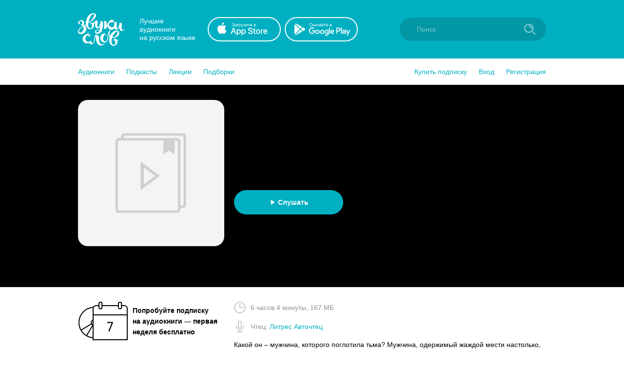

--- FILE ---
content_type: text/html; charset=utf-8
request_url: https://zvukislov.ru/books/218101-kharel-milk-prishel-za-mnoi-feia-vody/
body_size: 32493
content:

  <!DOCTYPE html>
  <html lang="en">
  <head>
      <!-- Yandex.Metrika counter -->
   <script type="text/javascript" >
       (function(m,e,t,r,i,k,a){m[i]=m[i]||function(){(m[i].a=m[i].a||[]).push(arguments)};
       m[i].l=1*new Date();k=e.createElement(t),a=e.getElementsByTagName(t)[0],k.async=1,k.src=r,a.parentNode.insertBefore(k,a)})
       (window, document, "script", "https://cdn.jsdelivr.net/npm/yandex-metrica-watch/tag.js", "ym");
    
       ym(51696149, "init", {
            clickmap:true,
            trackLinks:true,
            accurateTrackBounce:true,
            webvisor:true,
            trackHash:true
       });
    </script>
    <noscript><div><img src="https://mc.yandex.ru/watch/51696149" style="position:absolute; left:-9999px;" alt="" /></div></noscript>
    <!-- /Yandex.Metrika counter -->

    <title data-react-helmet="true">Аудиокнига «Харэль Милк пришел за мной. Фея воды», Риски Волковой в исполнении Литреса Авточтец - слушать онлайн на Звуки Слов</title>
    <meta data-react-helmet="true" name="description" content="Харэль Милк пришел за мной. Фея воды, Риска Волкова. Слушать аудиокнигу, читает Литрес Авточтец – Какой он – мужчина, которого поглотила тьма? Мужчина, одержимый жаждой мести настолько, что решился связать..."/>
    
    <meta charset="utf-8">
    <meta name="viewport" content="width=device-width, maximum-scale=1.0, minimum-scale=1.0">
    
    <link rel="shortcut icon" href="/static/web/images/favicon.ico" type="image/x-icon" class="favicon">
    <link rel="apple-touch-icon" sizes="180x180" href="/static/web/images/apple-touch-icon.png">
    <link rel="icon" type="image/png" sizes="32x32" href="/static/web/images/favicon-32x32.png">
    <link rel="icon" type="image/png" sizes="16x16" href="/static/web/images/favicon-16x16.png">
    <link rel="mask-icon" href="/static/web/images/safari-pinned-tab.svg">
    
    <meta property="og:image" content="/static/web/images/og.png" />
    <link rel="preload" as="font" crossorigin="anonymous" href="/static/web/fonts/Diaria.woff2">
    <link data-chunk="client" rel="preload" as="script" href="/static/public/vendor.32a0e71abb4808a2e027.js">
<link data-chunk="client" rel="preload" as="style" href="/static/public/client_5bd11a8e4510fc614726.css">
<link data-chunk="client" rel="preload" as="script" href="/static/public/client.b75cc4788657329d7f03.js">
<link data-chunk="Book" rel="preload" as="script" href="/static/public/Book.2cfaca93fe1f842836e0.js">
<link data-chunk="AudiobookIcon" rel="preload" as="script" href="/static/public/AudiobookIcon.5851dc62ad948ccaabd7.js">
<link data-chunk="SliderWithItems" rel="preload" as="script" href="/static/public/SliderWithItems.801b5fb2d03bf410c2a5.js">
<link data-chunk="Slider" rel="preload" as="script" href="/static/public/vendors~Slider.a6cd2901278ca09d8604.js">
<link data-chunk="Slider" rel="preload" as="script" href="/static/public/Slider.3a36f08dc689e1149772.js">
<link data-chunk="styled-SliderWrapper" rel="preload" as="script" href="/static/public/styled-SliderWrapper.8ce1526fd26345590004.js">
<link data-chunk="styled-HeaderWrapper" rel="preload" as="script" href="/static/public/styled-HeaderWrapper.7a18f8c71bf85d9ca474.js">
<link data-chunk="CatalogHeaderStyled" rel="preload" as="script" href="/static/public/CatalogHeaderStyled.b2065e64fc94b7a2bf7e.js">
<link data-chunk="styled-Buttons" rel="preload" as="script" href="/static/public/styled-Buttons.ec138dc41447e36380e3.js">
<link data-chunk="styled-ButtonLeft" rel="preload" as="script" href="/static/public/styled-ButtonLeft.ea121bfcaf133d902696.js">
<link data-chunk="styled-ButtonRight" rel="preload" as="script" href="/static/public/styled-ButtonRight.bcf9345e28d868e47ff1.js">
<link data-chunk="BookComponent" rel="preload" as="script" href="/static/public/BookComponent.c97a6e275dc523492f84.js">
<link data-chunk="LazyImageBundle" rel="preload" as="script" href="/static/public/LazyImageBundle.34af52b7a14491586a10.js">
<link data-chunk="CatalogHeaderLink" rel="preload" as="script" href="/static/public/CatalogHeaderLink.a03be8e63e5bddd80ffb.js">
<link data-chunk="CatalogLinkWrapper" rel="preload" as="script" href="/static/public/CatalogLinkWrapper.275294bceaa0eace5acc.js">
<link data-chunk="CatalogHeaderLinkStyled" rel="preload" as="script" href="/static/public/CatalogHeaderLinkStyled.96474ba78f8a01957b95.js">
<link data-chunk="Notification" rel="preload" as="script" href="/static/public/Notification.0338301e404b0e6cb969.js">
    <link data-chunk="client" rel="stylesheet" href="/static/public/client_5bd11a8e4510fc614726.css">
    <style data-styled="ctgMXK dIqIFk dqCXNr fFleeA hxTGqX dYbHPY jnjIjt cNcFtb bTAqLv bHZzgd gAIVRW yWZOX gOkpks KzmkZ cjwjgb cibCGo fPhSPy cPQYHi imgWrU huonYg etjusn gjUIXM dkVjwo iVPgPl cBpafh ccbsEr jubrVD bRRvWJ eSqera bloJNV gBjWEt sxLCX girjUm lehAQl ezpcav djsdtz bMBeDB dndjCF kmzNIM eeTnqR ejHvcz cSDJox foFMVy dWhzJF xoIsv iSvgfo gWxfWJ gdfRWM gZrJfB cFakEU jaYBvr gMKrLM JvmtG iITgfm cRunsr bvbArn ihimfZ eQrgkW eBHtrH jqKVh dTiGmF gaauNx gMTZq hlUosx fOFvmo ezAybv bdhJXR bsHNej jRFFUU cdxsBa gjfank hcRqDA gYXGne gyELDX koocFh laGDcB iozWAy hPJotF hiwSpi iLwvon hIORlK fwswMH jvudKn cRYzuV ivIHnC eWVtru cXRLra dZnXuV cizabx gduWJf kMWDSA hXhYML bMPTTp blPpxw" data-styled-version="4.3.1">
/* sc-component-id: sc-bxivhb */
.gOkpks{width:960px;margin:0 auto;display:block;} @media (max-width:960px){.gOkpks{width:100%;}}
/* sc-component-id: sc-jTzLTM */
.sxLCX{-webkit-align-items:center;-webkit-box-align:center;-ms-flex-align:center;align-items:center;-webkit-box-pack:center;-webkit-justify-content:center;-ms-flex-pack:center;justify-content:center;border:none;border-radius:51px;outline:none;box-sizing:border-box;-webkit-text-decoration:none;text-decoration:none;-webkit-transition:0.2s;transition:0.2s;cursor:pointer;line-height:14px;font-size:14px;text-transform:none;font-weight:700;padding:15px;display:-webkit-box;display:-webkit-flex;display:-ms-flexbox;display:flex;width:100%;height:50px;background:transparent;color:#00B0C2;border:2px solid #00B0C2;box-shadow:none;} .sxLCX:hover{background:#00B0C2;color:white;box-shadow:0 10px 20px 0 rgba(3,150,165,0.2);} .sxLCX:active{background:#0396A5;color:white;border-color:#0396A5;} .sxLCX:focus{box-shadow:0 5px 20px 0 rgba(3,150,165,0.8);}.girjUm{-webkit-align-items:center;-webkit-box-align:center;-ms-flex-align:center;align-items:center;-webkit-box-pack:center;-webkit-justify-content:center;-ms-flex-pack:center;justify-content:center;border:none;border-radius:51px;outline:none;box-sizing:border-box;-webkit-text-decoration:none;text-decoration:none;-webkit-transition:0.2s;transition:0.2s;cursor:pointer;line-height:14px;font-size:14px;text-transform:none;font-weight:700;padding:15px;display:-webkit-box;display:-webkit-flex;display:-ms-flexbox;display:flex;width:100%;height:50px;background:#00B0C2;color:#ffffff;border:2px solid transparent;box-shadow:0 0px 0px 0 rgba(0,0,0,0.0);} .girjUm:hover{background:transparent;color:#00B0C2;box-shadow:0 10px 20px 0 rgba(3,150,165,0.2);border:2px solid #00B0C2;} .girjUm:active{background:transparent;color:#0396A5;border-color:#0396A5;} .girjUm:focus{box-shadow:0 5px 20px 0 rgba(3,150,165,0.8);}
/* sc-component-id: sc-kGXeez */
.gjUIXM{color:#000;-webkit-transition:border 0.2s,color 0.2s;transition:border 0.2s,color 0.2s;display:inline;cursor:pointer;font-size:inherit;text-align:left;-webkit-text-decoration:none;text-decoration:none;border-bottom:1px solid #545454;} .gjUIXM:hover{color:#00B0C2;border-bottom:1px solid #00B0C2;} .gjUIXM:active{color:#545454;border-bottom:1px solid #545454;}.dkVjwo{color:#00B0C2;-webkit-transition:border 0.2s,color 0.2s;transition:border 0.2s,color 0.2s;display:inline;cursor:pointer;font-size:inherit;text-align:left;-webkit-text-decoration:none;text-decoration:none;border-bottom:1px solid transparent;} .dkVjwo:hover{border-bottom:1px solid #00B0C2;} .dkVjwo:active{color:#545454;border-bottom:1px solid #545454;}.iVPgPl{color:#000;-webkit-transition:border 0.2s,color 0.2s;transition:border 0.2s,color 0.2s;display:inline;cursor:pointer;font-size:inherit;text-align:left;-webkit-text-decoration:none;text-decoration:none;border-bottom:1px solid #00B0C2;} .iVPgPl:hover{color:#00B0C2;border-bottom:1px solid transparent;} .iVPgPl:active{color:#545454;border-bottom:1px solid #545454;}.cBpafh{color:#fff;-webkit-transition:border 0.2s,color 0.2s;transition:border 0.2s,color 0.2s;display:inline;cursor:pointer;font-size:inherit;text-align:left;-webkit-text-decoration:none;text-decoration:none;} .cBpafh:hover{border-bottom:none;} .cBpafh:active{color:#545454;border-bottom:none;}
/* sc-component-id: sc-iAyFgw */
.dIqIFk{background:#00B0C2;padding:24px;position:relative;} @media (max-width:940px){.dIqIFk{padding:14px 10px;height:100px;}}
/* sc-component-id: sc-hSdWYo */
.dqCXNr{width:960px;margin:0 auto;display:block;display:-webkit-box;display:-webkit-flex;display:-ms-flexbox;display:flex;-webkit-align-items:center;-webkit-box-align:center;-ms-flex-align:center;align-items:center;position:relative;} @media (max-width:960px){.dqCXNr{width:100%;}} @media (max-width:940px){.dqCXNr{-webkit-box-pack:center;-webkit-justify-content:center;-ms-flex-pack:center;justify-content:center;}}
/* sc-component-id: sc-eHgmQL */
.hxTGqX{color:#fff;font-size:14px;line-height:17px;width:120px;margin-left:30px;margin-right:20px;} @media (max-width:940px){.hxTGqX{display:none;}}
/* sc-component-id: sc-cvbbAY */
.dYbHPY{display:-webkit-box;display:-webkit-flex;display:-ms-flexbox;display:flex;} @media (max-width:940px){.dYbHPY{display:none;}}
/* sc-component-id: sc-brqgnP */
.jnjIjt{display:block;width:150px;height:50px;-webkit-transition:0.2s;transition:0.2s;} .jnjIjt:first-child{margin-right:8px;} .jnjIjt:hover{opacity:0.8;} .jnjIjt:active{opacity:0.6;} .jnjIjt img{display:block;}
/* sc-component-id: sc-cMljjf */
.fFleeA{display:block;-webkit-transition:0.2s;transition:0.2s;width:96px;height:72px;} .fFleeA:hover{opacity:0.8;} .fFleeA:active{opacity:0.6;} @media (max-width:940px){.fFleeA{left:0;right:0;margin:0 auto;width:80px;height:60px;top:4px;position:absolute;}.fFleeA:active,.fFleeA:hover{opacity:1;}}
/* sc-component-id: sc-jAaTju */
.cNcFtb{margin-left:auto;position:relative;z-index:2;} @media (max-width:940px){.cNcFtb{width:100%;position:absolute;top:11px;z-index:2;padding:0 10px;width:54px;right:0;}}
/* sc-component-id: sc-csuQGl */
.gAIVRW{width:24px;height:24px;background:url(/static/public/icon-search_67056329.svg) no-repeat center;background-size:contain;position:absolute;right:21px;top:12px;-webkit-transition:opacity 0.2s;transition:opacity 0.2s;z-index:1;opacity:0.6;} @media (max-width:940px){.gAIVRW{opacity:1;}}
/* sc-component-id: sc-Rmtcm */
.bHZzgd{width:300px;border:none;background:#0396A5;font-size:14px;color:white;padding:16px 16px 16px 35px;border-radius:50px;outline:none;position:relative;z-index:1;opacity:1;-webkit-transition:width 0.2s,opacity 0.2s;transition:width 0.2s,opacity 0.2s;} @media (max-width:940px){.bHZzgd{width:100%;right:0;position:absolute;font-size:0;width:54px;opacity:0;padding:0;}} .bHZzgd::-webkit-input-placeholder{color:#81CAD2;} .bHZzgd::-moz-placeholder{color:#81CAD2;} .bHZzgd:-moz-placeholder{color:#81CAD2;} .bHZzgd:-ms-input-placeholder{color:#81CAD2;}
/* sc-component-id: sc-bRBYWo */
.bTAqLv{width:100%;height:100px;position:absolute;background:#00B0C2;top:-25px;-webkit-transition:0.2s;transition:0.2s;left:0;display:none;} @media (max-width:940px){.bTAqLv{display:block;}}
/* sc-component-id: sc-gisBJw */
.hIORlK{background:#00B0C2;} .hIORlK a{border:none;}
/* sc-component-id: sc-kjoXOD */
.fwswMH{width:960px;margin:0 auto;display:block;display:-webkit-box;display:-webkit-flex;display:-ms-flexbox;display:flex;-webkit-align-items:center;-webkit-box-align:center;-ms-flex-align:center;align-items:center;} @media (max-width:960px){.fwswMH{width:100%;}} @media (max-width:940px){.fwswMH{-webkit-flex-direction:column;-ms-flex-direction:column;flex-direction:column;text-align:center;}}
/* sc-component-id: sc-cHGsZl */
.dZnXuV{width:960px;margin:0 auto;display:block;text-align:center;color:white;padding:15px 0;font-size:12px;} @media (max-width:960px){.dZnXuV{width:100%;}}
/* sc-component-id: sc-TOsTZ */
.jvudKn{display:block;-webkit-transition:0.2s;transition:0.2s;width:96px;height:72px;position:static !important;} .jvudKn:hover{opacity:0.8;} .jvudKn:active{opacity:0.6;} @media (max-width:940px){.jvudKn{left:0;right:0;margin:0 auto;width:80px;height:60px;top:4px;position:absolute;}.jvudKn:active,.jvudKn:hover{opacity:1;}}
/* sc-component-id: sc-kgAjT */
.cRYzuV{color:#fff;font-size:14px;line-height:17px;width:120px;margin-left:30px;margin-right:20px;} @media (max-width:940px){.cRYzuV{display:none;}} @media (max-width:940px){.cRYzuV{display:block;margin:0;margin-top:20px;}}
/* sc-component-id: sc-cJSrbW */
.eWVtru{display:block;width:150px;height:50px;-webkit-transition:0.2s;transition:0.2s;} .eWVtru:first-child{margin-right:8px;} .eWVtru:hover{opacity:0.8;} .eWVtru:active{opacity:0.6;} .eWVtru img{display:block;} @media (max-width:940px){.eWVtru{display:block;width:auto;}.eWVtru img{width:130px;}}
/* sc-component-id: sc-ksYbfQ */
.ivIHnC{display:-webkit-box;display:-webkit-flex;display:-ms-flexbox;display:flex;} @media (max-width:940px){.ivIHnC{display:none;}} @media (max-width:940px){.ivIHnC{display:-webkit-box;display:-webkit-flex;display:-ms-flexbox;display:flex;margin-top:20px;}}
/* sc-component-id: sc-hmzhuo */
.cXRLra{margin-left:40px;} .cXRLra a{display:block;color:white;-webkit-transition:0.2s;transition:0.2s;} .cXRLra a:hover{opacity:0.8;} .cXRLra a:active{opacity:0.6;} .cXRLra a{display:block;-webkit-flex-shrink:0;-ms-flex-negative:0;flex-shrink:0;} @media (max-width:940px){.cXRLra{margin:0;margin-top:20px;}.cXRLra a{text-align:center;}}
/* sc-component-id: sc-frDJqD */
.ctgMXK{height:auto;min-height:100%;position:relative;background:#fff;color:#000;} .ctgMXK:after{content:"";display:block;height:145px;}
/* sc-component-id: sc-kvZOFW */
.iLwvon{position:relative;padding-top:24px;margin-top:-145px;min-height:145px;}
/* sc-component-id: sc-jbKcbu */
.yWZOX{display:-webkit-box;display:-webkit-flex;display:-ms-flexbox;display:flex;-webkit-align-items:center;-webkit-box-align:center;-ms-flex-align:center;align-items:center;background:#fff;height:54px;} @media (max-width:940px){.yWZOX{position:absolute;top:22px;left:27px;background:transparent;}}
/* sc-component-id: sc-jqCOkK */
.huonYg{margin-right:24px;font-size:14px;-webkit-transition:0.2s;transition:0.2s;cursor:pointer;position:relative;color:#00B0C2;} .huonYg a{display:block;color:inherit;-webkit-text-decoration:none;text-decoration:none;width:100%;border:none !important;} .huonYg:hover,.huonYg a:hover{color:#545454;} .huonYg:active{opacity:0.7;} .huonYg:last-child{margin:0;}.etjusn{margin-right:24px;font-size:14px;-webkit-transition:0.2s;transition:0.2s;cursor:pointer;position:relative;color:#00B0C2;border-top:1px solid #d2d2d2;padding-top:20px;} .etjusn a{display:block;color:inherit;-webkit-text-decoration:none;text-decoration:none;width:100%;border:none !important;} .etjusn:hover,.etjusn a:hover{color:#545454;} .etjusn:active{opacity:0.7;} .etjusn:last-child{margin:0;}
/* sc-component-id: sc-fYxtnH */
.ccbsEr{display:none;} @media (max-width:940px){.ccbsEr{display:block;}}
/* sc-component-id: sc-tilXH */
.fPhSPy{display:block;} @media (max-width:940px){.fPhSPy{display:none;}}
/* sc-component-id: sc-hEsumM */
.imgWrU{display:-webkit-box;display:-webkit-flex;display:-ms-flexbox;display:flex;}
/* sc-component-id: sc-ktHwxA */
.cPQYHi{display:-webkit-box;display:-webkit-flex;display:-ms-flexbox;display:flex;-webkit-align-items:center;-webkit-box-align:center;-ms-flex-align:center;align-items:center;-webkit-box-pack:justify;-webkit-justify-content:space-between;-ms-flex-pack:justify;justify-content:space-between;} @media (max-width:940px){.cPQYHi{display:none;-webkit-user-select:none;-moz-user-select:none;-ms-user-select:none;user-select:none;}}
/* sc-component-id: sc-cIShpX */
.cjwjgb{position:relative;}
/* sc-component-id: sc-kafWEX */
.cibCGo{width:24px;height:24px;display:none;cursor:pointer;-webkit-transition:0.2s;transition:0.2s;} @media (max-width:940px){.cibCGo{display:block;}}
/* sc-component-id: sc-jwKygS */
.kMWDSA{margin-left:10px;margin-right:10px;}
/* sc-component-id: sc-btzYZH */
.hXhYML{margin-right:10px;height:35px;}
/* sc-component-id: sc-lhVmIH */
.bMPTTp{margin-right:10px;}
/* sc-component-id: sc-bYSBpT */
.blPpxw{display:inline-block;margin-left:5px;font-weight:700;color:#3a3a3a;} .blPpxw span{color:#a0cc4e;}
/* sc-component-id: sc-elJkPf */
.cizabx{text-align:center;background:#F4F4F4;display:-webkit-box;display:-webkit-flex;display:-ms-flexbox;display:flex;-webkit-align-items:center;-webkit-box-align:center;-ms-flex-align:center;align-items:center;-webkit-box-pack:center;-webkit-justify-content:center;-ms-flex-pack:center;justify-content:center;padding:10px;} @media (max-width:940px){.cizabx{display:block;}}
/* sc-component-id: sc-jtRfpW */
.gduWJf{display:-webkit-box;display:-webkit-flex;display:-ms-flexbox;display:flex;-webkit-align-items:center;-webkit-box-align:center;-ms-flex-align:center;align-items:center;-webkit-box-pack:center;-webkit-justify-content:center;-ms-flex-pack:center;justify-content:center;}
/* sc-component-id: sc-eXEjpC */
.iITgfm{width:300px;min-width:300px;margin-right:20px;} @media (max-width:940px){.iITgfm{width:100%;}}
/* sc-component-id: sc-ibxdXY */
.ejHvcz{width:640px;} @media (max-width:940px){.ejHvcz{width:100%;}}
/* sc-component-id: sc-bwCtUz */
.bRRvWJ{width:960px;margin:0 auto;display:block;position:relative;padding-top:30px;padding-bottom:50px;display:-webkit-box;display:-webkit-flex;display:-ms-flexbox;display:flex;padding-bottom:40px;} @media (max-width:960px){.bRRvWJ{width:100%;}} @media (max-width:940px){.bRRvWJ{display:block;padding:16px;}}
/* sc-component-id: sc-hrWEMg */
.jubrVD{padding:1px;}
/* sc-component-id: sc-eTuwsz */
.gaauNx{width:960px;margin:0 auto;display:block;} @media (max-width:960px){.gaauNx{width:100%;}} .gaauNx:not(:empty){border-top:1px solid #F4F4F4;padding:32px 0;}
/* sc-component-id: sc-gwVKww */
.ezpcav{display:block;width:100%;height:300px;border-radius:20px;box-shadow:0 2px 4px 0 rgba(0,0,0,0.3);cursor:pointer;-webkit-transition:0.2s;transition:0.2s;margin-bottom:15px;} .ezpcav:hover{opacity:0.8;} .ezpcav:active{opacity:0.9;} @media (max-width:940px){.ezpcav{width:auto;height:150px;border-radius:8px;}}
/* sc-component-id: sc-hXRMBi */
.lehAQl{width:300px;min-width:300px;margin-right:20px;text-align:center;} @media (max-width:940px){.lehAQl{width:100%;}} @media (max-width:940px){.lehAQl{text-align:left;}}
/* sc-component-id: sc-epnACN */
.cSDJox{font-size:34px;line-height:39px;font-weight:400;font-family:Diaria,serif;-webkit-letter-spacing:0.6px;-moz-letter-spacing:0.6px;-ms-letter-spacing:0.6px;letter-spacing:0.6px;color:#000;margin-bottom:10px;} @media (max-width:910px){.cSDJox{font-size:20px;line-height:25px;}}
/* sc-component-id: sc-iQNlJl */
.iSvgfo{display:-webkit-box;display:-webkit-flex;display:-ms-flexbox;display:flex;-webkit-align-items:center;-webkit-box-align:center;-ms-flex-align:center;align-items:center;text-transform:uppercase;font-size:12px;font-weight:700;-webkit-letter-spacing:1px;-moz-letter-spacing:1px;-ms-letter-spacing:1px;letter-spacing:1px;color:#000;}
/* sc-component-id: sc-bsbRJL */
.xoIsv{display:-webkit-box;display:-webkit-flex;display:-ms-flexbox;display:flex;-webkit-align-items:center;-webkit-box-align:center;-ms-flex-align:center;align-items:center;} .xoIsv .sc-iQNlJl{margin-right:16px;} @media (max-width:940px){.xoIsv{display:block;}.xoIsv .sc-iQNlJl{margin-bottom:5px;}}
/* sc-component-id: sc-hZSUBg */
.foFMVy{display:inline;-webkit-transition:0.2s;transition:0.2s;border-bottom:1px solid transparent;line-height:16px;} .foFMVy:hover{border-bottom-color:inherit;}
/* sc-component-id: sc-cMhqgX */
.dWhzJF{width:100%;height:1px;margin-top:15px;margin-bottom:15px;}
/* sc-component-id: sc-iuJeZd */
.bvbArn{color:#929292;margin-bottom:20px;} @media (max-width:940px){.bvbArn{margin-top:20px;}}
/* sc-component-id: sc-esOvli */
.ihimfZ{display:-webkit-box;display:-webkit-flex;display:-ms-flexbox;display:flex;-webkit-align-items:center;-webkit-box-align:center;-ms-flex-align:center;align-items:center;margin-bottom:15px;} .ihimfZ img{margin-right:10px;}
/* sc-component-id: sc-cmthru */
.eQrgkW{margin-bottom:15px;color:#000;font-size:14px;line-height:1.5;overflow:hidden;margin-top:5px;}
/* sc-component-id: sc-hMFtBS */
.JvmtG{border-radius:100%;display:-webkit-box;display:-webkit-flex;display:-ms-flexbox;display:flex;-webkit-align-items:center;-webkit-box-align:center;-ms-flex-align:center;align-items:center;-webkit-box-pack:center;-webkit-justify-content:center;-ms-flex-pack:center;justify-content:center;width:50px;height:50px;border:2px solid #000;-webkit-transition:0.2s;transition:0.2s;cursor:pointer;background:transparent;outline:none;} .JvmtG .colored-path{fill:#000;-webkit-transition:0.2s;transition:0.2s;} .JvmtG:hover{background:#000;box-shadow:0 10px 20px 0 rgba(0,0,0,0.2);} .JvmtG:hover .colored-path{fill:#000;} .JvmtG:active{opacity:0.8;} .JvmtG:focus{box-shadow:0 5px 20px 0 rgba(0,0,0,0.8);}
/* sc-component-id: sc-cLQEGU */
.gdfRWM{margin-top:20px;}
/* sc-component-id: sc-gqPbQI */
.gZrJfB{display:-webkit-box;display:-webkit-flex;display:-ms-flexbox;display:flex;margin-top:15px;}.cFakEU{display:-webkit-box;display:-webkit-flex;display:-ms-flexbox;display:flex;margin-top:15px;} @media (max-width:940px){.cFakEU{display:none;}}
/* sc-component-id: sc-hORach */
.jaYBvr{width:224px;margin-right:15px;} .jaYBvr path{-webkit-transition:0.2s;transition:0.2s;} .jaYBvr:hover path{fill:#00B0C2;}
/* sc-component-id: sc-bMVAic */
.gBjWEt{width:224px;margin-right:15px;text-transform:none;color:#000;border-color:#000;} .gBjWEt svg{margin-right:5px;} .gBjWEt .colored-path{-webkit-transition:0.2s;transition:0.2s;fill:#000;} .gBjWEt:hover{color:#000;background:#000;box-shadow:0 10px 20px 0 rgba(0,0,0,0.2);} .gBjWEt:hover .colored-path{fill:#000;} .gBjWEt:active{opacity:0.8;border-color:#000;box-shadow:0 5px 20px 0 rgba(0,0,0,0.8);} .gBjWEt:focus{box-shadow:0 5px 20px 0 rgba(0,0,0,0.8);} @media (max-width:940px){.gBjWEt{width:100%;max-width:300px;margin-bottom:15px;}.gBjWEt:last-child{margin-bottom:0;}}
/* sc-component-id: sc-bAeIUo */
.cRunsr{display:-webkit-box;display:-webkit-flex;display:-ms-flexbox;display:flex;-webkit-align-items:center;-webkit-box-align:center;-ms-flex-align:center;align-items:center;font-weight:700;margin-bottom:25px;} .cRunsr img{margin-right:10px;display:block;-webkit-flex-shrink:0;-ms-flex-negative:0;flex-shrink:0;}
/* sc-component-id: sc-exAgwC */
.djsdtz{text-align:left;padding-left:76px;} @media (max-width:940px){.djsdtz{padding-left:0;}.djsdtz svg{width:15px !important;}.djsdtz .star-wrapper:not(:last-child){margin-right:5px !important;}}
/* sc-component-id: sc-gojNiO */
.eSqera{text-align:center;border-bottom:1px solid;margin-bottom:16px;color:#000;} @media (min-width:941px){.eSqera{display:none;}}
/* sc-component-id: sc-daURTG */
.bloJNV{display:-webkit-box;display:-webkit-flex;display:-ms-flexbox;display:flex;margin-top:15px;-webkit-box-pack:center;-webkit-justify-content:center;-ms-flex-pack:center;justify-content:center;} .bloJNV .sc-bMVAic:last-child{margin-right:0;}
/* sc-component-id: sc-dymIpo */
.gWxfWJ{display:block;margin-right:8px;width:24px;height:24px;}
/* sc-component-id: sc-jzgbtB */
.kmzNIM{display:-webkit-box;display:-webkit-flex;display:-ms-flexbox;display:flex;margin-right:0;}
/* sc-component-id: sc-gJWqzi */
.eeTnqR{display:-webkit-box;display:-webkit-flex;display:-ms-flexbox;display:flex;position:absolute;top:0;pointer-events:none;}
/* sc-component-id: sc-bMvGRv */
.bMBeDB{display:-webkit-inline-box;display:-webkit-inline-flex;display:-ms-inline-flexbox;display:inline-flex;position:relative;-webkit-align-items:center;-webkit-box-align:center;-ms-flex-align:center;align-items:center;margin-bottom:5px;-webkit-transition:0.2s;transition:0.2s;opacity:1;cursor:default;} .bMBeDB svg{display:block;-webkit-flex-shrink:0;-ms-flex-negative:0;flex-shrink:0;width:22px;height:22px;} .bMBeDB .star-wrapper:not(:last-child){margin-right:10px;} @media (max-width:940px){.bMBeDB{margin-bottom:0;}}.dndjCF{display:-webkit-inline-box;display:-webkit-inline-flex;display:-ms-inline-flexbox;display:inline-flex;position:relative;-webkit-align-items:center;-webkit-box-align:center;-ms-flex-align:center;align-items:center;margin-bottom:5px;-webkit-transition:0.2s;transition:0.2s;opacity:1;cursor:default;} .dndjCF svg{display:block;-webkit-flex-shrink:0;-ms-flex-negative:0;flex-shrink:0;width:15px;height:15px;} .dndjCF .star-wrapper:not(:last-child){margin-right:2px;} @media (max-width:940px){.dndjCF{margin-bottom:0;}}
/* sc-component-id: sc-CtfFt */
.jRFFUU{display:block;width:130px;}
/* sc-component-id: sc-laTMn */
.gyELDX{display:block;font-size:14px;line-height:19px;font-weight:700;-webkit-text-decoration:none;text-decoration:none;-webkit-hyphens:auto;-moz-hyphens:auto;-ms-hyphens:auto;hyphens:auto;color:#000;-webkit-transition:0.2s;transition:0.2s;margin-bottom:2px;overflow:hidden;display:-webkit-box;-webkit-line-clamp:3;-webkit-box-orient:vertical;} @media (max-width:940px){.gyELDX{-webkit-line-clamp:2;}} .gyELDX:hover{color:#545454;}
/* sc-component-id: sc-hGoxap */
.laGDcB{font-size:11px;opacity:0.7;color:#929292;display:-webkit-box;display:-webkit-flex;display:-ms-flexbox;display:flex;-webkit-align-items:center;-webkit-box-align:center;-ms-flex-align:center;align-items:center;margin-top:5px;white-space:nowrap;} .laGDcB img{display:block;width:18px;min-width:18px;margin-right:5px;}
/* sc-component-id: sc-fjmCvl */
.koocFh{display:block;font-size:14px;line-height:19px;font-weight:500;-webkit-text-decoration:none;text-decoration:none;color:#4a4a4a;-webkit-transition:0.2s;transition:0.2s;margin-bottom:6px;} .koocFh:hover{color:black;}
/* sc-component-id: sc-TFwJa */
.gYXGne{display:-webkit-box;display:-webkit-flex;display:-ms-flexbox;display:flex;}
/* sc-component-id: sc-bHwgHz */
@media (max-width:940px){.hcRqDA{display:-webkit-box;display:-webkit-flex;display:-ms-flexbox;display:flex;-webkit-flex-direction:column;-ms-flex-direction:column;flex-direction:column;}.hcRqDA .sc-laTMn{-webkit-order:1;-ms-flex-order:1;order:1;margin-bottom:0px;}.hcRqDA .sc-fjmCvl{-webkit-order:2;-ms-flex-order:2;order:2;margin-bottom:4px;}.hcRqDA .sc-TFwJa{margin-top:0;-webkit-order:3;-ms-flex-order:3;order:3;}.hcRqDA .sc-hGoxap{margin-top:5px;-webkit-order:4;-ms-flex-order:4;order:4;}}
/* sc-component-id: sc-krDsej */
.gjfank{display:inline-block;-webkit-transition:0.2s;transition:0.2s;border-radius:6px;} .gjfank:hover{opacity:0.8;}
/* sc-component-id: sc-itybZL */
.cdxsBa{display:block;margin-bottom:9px;width:100px;height:100px;border-radius:6px;box-shadow:0 2px 4px 0 rgba(0,0,0,0.3);} .cdxsBa.current{position:relative;display:block;} .cdxsBa.current:after{border-radius:6px;content:"";display:block;width:100px;height:100px;position:absolute;left:0;top:0;background:rgba(3,150,165,0.6);}
/* sc-component-id: sc-eMigcr */
.iozWAy{position:relative;top:-1px;}
/* sc-component-id: sc-clNaTc */
.gMTZq{position:relative;margin-bottom:32px;margin-top:32px;} .gMTZq:last-child{margin-bottom:0;} .gMTZq:first-child{margin-top:0;} @media (max-width:940px){.gMTZq{padding:0 16px;}}
/* sc-component-id: sc-etwtAo */
.hlUosx{display:-webkit-box;display:-webkit-flex;display:-ms-flexbox;display:flex;position:relative;z-index:1;}
/* sc-component-id: sc-jXQZqI */
.hPJotF{margin-bottom:5px;margin-right:15px;}
/* sc-component-id: sc-iGPElx */
.hiwSpi{display:inline;font-size:24px;line-height:30px;font-family:Diaria,serif;color:#000;} @media (max-width:940px){.hiwSpi{font-size:20px;}}
/* sc-component-id: sc-kasBVs */
.ezAybv{margin-left:auto;position:relative;left:10px;} @media (max-width:940px){.ezAybv{display:none;}}
/* sc-component-id: sc-hgHYgh */
.bsHNej{background-image:url(/static/public/icon-arrow-right-iris_76022b50.svg);background-position:center;background-repeat:no-repeat;background-size:10px;background-color:transparent;padding:16px;width:15px;height:15px;-webkit-transition:0.2s;transition:0.2s;cursor:pointer;outline:none;border:none;} .bsHNej:hover{opacity:0.8;} .bsHNej:active{opacity:0.6;}
/* sc-component-id: sc-eInJlc */
.bdhJXR{background-image:url(/static/public/icon-arrow-right-iris_76022b50.svg);background-position:center;background-repeat:no-repeat;background-size:10px;background-color:transparent;padding:16px;width:15px;height:15px;-webkit-transition:0.2s;transition:0.2s;cursor:pointer;outline:none;border:none;opacity:0.2;cursor:default;-webkit-transform:rotate(180deg);-ms-transform:rotate(180deg);transform:rotate(180deg);margin-left:10px;} .bdhJXR:hover{opacity:0.8;} .bdhJXR:active{opacity:0.6;} .bdhJXR:hover{opacity:0.2;}
/* sc-component-id: sc-bEjcJn */
.gMKrLM{margin-right:3px;}
/* sc-component-id: sc-ePZHVD */
.dTiGmF{border:2px solid #00B0C2;font-size:14px;font-weight:700;color:#00B0C2;height:40px;padding:0 15px;display:-webkit-inline-box;display:-webkit-inline-flex;display:-ms-inline-flexbox;display:inline-flex;-webkit-align-items:center;-webkit-box-align:center;-ms-flex-align:center;align-items:center;-webkit-box-pack:center;-webkit-justify-content:center;-ms-flex-pack:center;justify-content:center;border-radius:40px;margin-right:15px;-webkit-transition:0.2s;transition:0.2s;margin-bottom:10px;white-space:nowrap;} .dTiGmF:hover{color:#fff;background:#00B0C2;}
/* sc-component-id: sc-eKZiaR */
.jqKVh{overflow:hidden;}
/* sc-component-id: sc-jrIrqw */
.fOFvmo{display:inline;font-size:24px;line-height:24px;font-family:Diaria,serif;} @media (max-width:940px){.fOFvmo{font-size:20px;}}</style>
  </head>
  <body>
    <div id="app" class="root"><div id="content-base" class="sc-frDJqD ctgMXK"><div id="header" class="sc-iAyFgw dIqIFk"><div class="sc-bxivhb sc-hSdWYo dqCXNr"><a href="/"><img src="/static/public/logo-white_e11cc2df.svg" alt="" class="sc-cMljjf fFleeA"/></a><div class="sc-eHgmQL hxTGqX">Лучшие аудиокниги <br/>на русском языке</div><div class="sc-cvbbAY dYbHPY"><a href="https://redirect.appmetrica.yandex.com/serve/1178279501214330830?site_id=header" target="_blank" class="sc-brqgnP jnjIjt"><img src="/static/public/appstote-white_11c5875d.svg" alt=""/></a><a href="https://redirect.appmetrica.yandex.com/serve/457703511442876946?site_id=header" target="_blank" class="sc-brqgnP jnjIjt"><img src="/static/public/playmarket-white_6f983eba.svg" alt=""/></a></div><div class="sc-jAaTju cNcFtb"><div class="sc-bRBYWo bTAqLv"></div><input class="jest-input sc-Rmtcm bHZzgd" value="" placeholder="Поиск"/><div class="sc-csuQGl gAIVRW"></div></div></div></div><div id="menu" class="sc-jbKcbu yWZOX"><div class="sc-bxivhb gOkpks"><div class="sc-dNLxif KzmkZ"><div class="sc-cIShpX cjwjgb"><svg width="24" height="24" viewBox="0 0 24 24" class="sc-kafWEX cibCGo"><rect x="5" y="17" width="14" height="2" rx="1" fill="white"></rect><rect x="5" y="11" width="14" height="2" rx="1" fill="white"></rect><rect x="5" y="5" width="14" height="2" rx="1" fill="white"></rect></svg><div class="sc-tilXH fPhSPy"><div class="sc-ktHwxA cPQYHi"><div class="sc-hEsumM imgWrU"><div role="button" class="sc-jqCOkK huonYg"><a class="sc-kGXeez gjUIXM" href="/catalog/" variation="default">Аудиокниги</a></div><div role="button" class="sc-jqCOkK huonYg"><a class="sc-kGXeez gjUIXM" href="/series/?type=podcast" variation="default">Подкасты</a></div><div role="button" class="sc-jqCOkK huonYg"><a class="sc-kGXeez gjUIXM" href="/series/?type=lecture" variation="default">Лекции</a></div><div role="button" class="sc-jqCOkK huonYg"><a class="sc-kGXeez gjUIXM" href="/booksets/" variation="default">Подборки</a></div></div><div class="sc-hEsumM imgWrU"><div role="button" class="sc-jqCOkK huonYg"><a class="sc-kGXeez gjUIXM" href="/subscription/" variation="default">Купить подписку</a></div><div role="button" class="jest-menu-login sc-jqCOkK huonYg">Вход</div><div role="button" class="jest-menu-registration sc-jqCOkK huonYg">Регистрация</div></div></div></div><div class="sc-fYxtnH ccbsEr"><div class="sc-ktHwxA cPQYHi"><div role="button" class="sc-jqCOkK huonYg"><a class="sc-kGXeez gjUIXM" href="/subscription/" variation="default">Купить подписку</a></div><div role="button" class="sc-jqCOkK huonYg">Вход</div><div role="button" class="sc-jqCOkK huonYg">Регистрация</div><div role="button" class="sc-jqCOkK etjusn"><a class="sc-kGXeez gjUIXM" href="/catalog/" variation="default">Аудиокниги</a></div><div role="button" class="sc-jqCOkK huonYg"><a class="sc-kGXeez gjUIXM" href="/series/?type=podcast" variation="default">Подкасты</a></div><div role="button" class="sc-jqCOkK huonYg"><a class="sc-kGXeez gjUIXM" href="/series/?type=lecture" variation="default">Лекции</a></div><div role="button" class="sc-jqCOkK huonYg"><a class="sc-kGXeez gjUIXM" href="/booksets/" variation="default">Подборки</a></div></div></div></div></div></div></div><div itemscope="" itemType="http://schema.org/Audiobook"><div style="background:#000" class="sc-hrWEMg jubrVD"><div class="sc-bxivhb sc-ifAKCX sc-bwCtUz bRRvWJ"><div color="#000" class="sc-gojNiO eSqera">Слушайте в мобильном приложении<div class="sc-gqPbQI sc-daURTG bloJNV"><a class="sc-bMVAic gBjWEt sc-jTzLTM sxLCX" href="https://redirect.appmetrica.yandex.com/serve/1178279501214330830?site_id=book_splash" to="https://redirect.appmetrica.yandex.com/serve/1178279501214330830?site_id=book_splash" target="_blank" color="#000"><svg width="11" height="14" viewBox="0 0 11 14" fill="none" xmlns="http://www.w3.org/2000/svg"><path fill-rule="evenodd" clip-rule="evenodd" d="M8.18354 0.136475C8.2713 0.905185 7.95427 1.66299 7.49155 2.22043C7.00793 2.76869 6.23474 3.18778 5.48186 3.13381C5.38334 2.39438 5.76486 1.6073 6.19176 1.12736C6.67418 0.581971 7.51304 0.164605 8.18354 0.136475ZM10.6494 4.57201C10.5683 4.61839 9.17191 5.41777 9.18734 7.0496C9.20525 9.01873 10.9785 9.66861 11 9.67607C10.9893 9.722 10.7224 10.6147 10.0572 11.5224C9.50199 12.3209 8.91986 13.1017 7.99561 13.1155C7.55604 13.1253 7.2594 13.0038 6.95028 12.8771C6.62791 12.745 6.29197 12.6074 5.7662 12.6074C5.20847 12.6074 4.85745 12.7495 4.51898 12.8866C4.22625 13.0051 3.94291 13.1198 3.54336 13.1356C2.6633 13.1671 1.99101 12.283 1.41545 11.4919C0.26552 9.87585 -0.630662 6.93822 0.570019 4.93923C1.15215 3.95868 2.21372 3.32776 3.34753 3.31053C3.84648 3.30078 4.3253 3.48562 4.74513 3.64769C5.06631 3.77167 5.35296 3.88233 5.58768 3.88233C5.79406 3.88233 6.07276 3.77599 6.39754 3.65207C6.909 3.45691 7.53475 3.21815 8.17234 3.2824C8.60879 3.29446 9.85007 3.44832 10.6507 4.57124L10.6494 4.57201Z" class="colored-path"></path></svg>iOS</a><a class="sc-bMVAic gBjWEt sc-jTzLTM sxLCX" href="https://redirect.appmetrica.yandex.com/serve/457703511442876946?site_id=book_splash" to="https://redirect.appmetrica.yandex.com/serve/457703511442876946?site_id=book_splash" target="_blank" color="#000"><svg width="13" height="14" viewBox="0 0 13 14" fill="none" xmlns="http://www.w3.org/2000/svg"><path fill-rule="evenodd" clip-rule="evenodd" d="M8.63097 0.480824C8.79534 0.196126 9.15938 0.0985809 9.44408 0.262952C9.72878 0.427324 9.82632 0.791367 9.66195 1.07607L9.28397 1.73075C9.80684 2.3905 10.1191 3.22478 10.1191 4.13199H2.38098C2.38098 3.27854 2.65731 2.48964 3.12537 1.84986L2.67862 1.07607C2.51425 0.791367 2.6118 0.427324 2.8965 0.262952C3.18119 0.0985809 3.54524 0.196126 3.7096 0.480824L4.00012 0.984013C4.63408 0.530102 5.41085 0.262939 6.25003 0.262939C7.03952 0.262939 7.77379 0.499405 8.38586 0.905375L8.63097 0.480824ZM0.75 4.72729C0.335786 4.72729 0 5.06308 0 5.47729V9.33444C0 9.74865 0.335787 10.0844 0.75 10.0844H1.03571C1.44993 10.0844 1.78571 9.74865 1.78571 9.33444V5.47729C1.78571 5.06308 1.44993 4.72729 1.03571 4.72729H0.75ZM11.4642 4.72729C11.05 4.72729 10.7142 5.06308 10.7142 5.47729V9.33444C10.7142 9.74865 11.05 10.0844 11.4642 10.0844H11.7499C12.1642 10.0844 12.4999 9.74865 12.4999 9.33444V5.47729C12.4999 5.06308 12.1642 4.72729 11.7499 4.72729H11.4642ZM5.35713 11.2749H7.14282V12.9058C7.14282 13.3201 7.47861 13.6558 7.89282 13.6558H8.17854C8.59275 13.6558 8.92854 13.3201 8.92854 12.9058V11.2749H9.11908C9.67136 11.2749 10.1191 10.8272 10.1191 10.2749V4.72729H2.38098V10.2749C2.38098 10.8272 2.8287 11.2749 3.38098 11.2749H3.57141V12.9058C3.57141 13.3201 3.9072 13.6558 4.32141 13.6558H4.60713C5.02134 13.6558 5.35713 13.3201 5.35713 12.9058V11.2749Z" class="colored-path"></path></svg>Android</a></div></div><div class="sc-eXEjpC sc-hXRMBi lehAQl"><div><img src="https://zvukislov.ru/storage/public/null/book_empty.png" itemProp="image" class="sc-gwVKww ezpcav"/></div><span itemProp="aggregateRating" itemscope="" itemType="http://schema.org/AggregateRating" style="display:none"><span itemProp="ratingValue">0</span><span itemProp="reviewCount">0</span></span><div class="sc-exAgwC djsdtz"><div class="sc-bMvGRv bMBeDB"><div class="sc-jzgbtB kmzNIM"><div class="star-wrapper"><svg width="22" height="22" viewBox="0 0 22 22" fill="none" xmlns="http://www.w3.org/2000/svg"><path d="M13.5517 8.18543L13.6715 8.52292H14.0264H19.9946C20.4836 8.52292 20.6865 9.1554 20.2906 9.44529L15.4599 12.9825L15.182 13.186L15.2672 13.5217L16.7483 19.3601C16.8648 19.8193 16.3522 20.1764 15.9688 19.903L11.2908 16.5668L11.0087 16.3655L10.7208 16.5587L5.72386 19.9128C5.32907 20.1778 4.82329 19.7962 4.96263 19.3384L6.72624 13.5451L6.83237 13.1966L6.54011 12.9825L1.70938 9.44529C1.31347 9.1554 1.51644 8.52292 2.00537 8.52292H7.97354H8.32844L8.44829 8.18543L10.5252 2.33751C10.685 1.8875 11.3149 1.8875 11.4747 2.33751L13.5517 8.18543Z" stroke="#000"></path></svg></div><div class="star-wrapper"><svg width="22" height="22" viewBox="0 0 22 22" fill="none" xmlns="http://www.w3.org/2000/svg"><path d="M13.5517 8.18543L13.6715 8.52292H14.0264H19.9946C20.4836 8.52292 20.6865 9.1554 20.2906 9.44529L15.4599 12.9825L15.182 13.186L15.2672 13.5217L16.7483 19.3601C16.8648 19.8193 16.3522 20.1764 15.9688 19.903L11.2908 16.5668L11.0087 16.3655L10.7208 16.5587L5.72386 19.9128C5.32907 20.1778 4.82329 19.7962 4.96263 19.3384L6.72624 13.5451L6.83237 13.1966L6.54011 12.9825L1.70938 9.44529C1.31347 9.1554 1.51644 8.52292 2.00537 8.52292H7.97354H8.32844L8.44829 8.18543L10.5252 2.33751C10.685 1.8875 11.3149 1.8875 11.4747 2.33751L13.5517 8.18543Z" stroke="#000"></path></svg></div><div class="star-wrapper"><svg width="22" height="22" viewBox="0 0 22 22" fill="none" xmlns="http://www.w3.org/2000/svg"><path d="M13.5517 8.18543L13.6715 8.52292H14.0264H19.9946C20.4836 8.52292 20.6865 9.1554 20.2906 9.44529L15.4599 12.9825L15.182 13.186L15.2672 13.5217L16.7483 19.3601C16.8648 19.8193 16.3522 20.1764 15.9688 19.903L11.2908 16.5668L11.0087 16.3655L10.7208 16.5587L5.72386 19.9128C5.32907 20.1778 4.82329 19.7962 4.96263 19.3384L6.72624 13.5451L6.83237 13.1966L6.54011 12.9825L1.70938 9.44529C1.31347 9.1554 1.51644 8.52292 2.00537 8.52292H7.97354H8.32844L8.44829 8.18543L10.5252 2.33751C10.685 1.8875 11.3149 1.8875 11.4747 2.33751L13.5517 8.18543Z" stroke="#000"></path></svg></div><div class="star-wrapper"><svg width="22" height="22" viewBox="0 0 22 22" fill="none" xmlns="http://www.w3.org/2000/svg"><path d="M13.5517 8.18543L13.6715 8.52292H14.0264H19.9946C20.4836 8.52292 20.6865 9.1554 20.2906 9.44529L15.4599 12.9825L15.182 13.186L15.2672 13.5217L16.7483 19.3601C16.8648 19.8193 16.3522 20.1764 15.9688 19.903L11.2908 16.5668L11.0087 16.3655L10.7208 16.5587L5.72386 19.9128C5.32907 20.1778 4.82329 19.7962 4.96263 19.3384L6.72624 13.5451L6.83237 13.1966L6.54011 12.9825L1.70938 9.44529C1.31347 9.1554 1.51644 8.52292 2.00537 8.52292H7.97354H8.32844L8.44829 8.18543L10.5252 2.33751C10.685 1.8875 11.3149 1.8875 11.4747 2.33751L13.5517 8.18543Z" stroke="#000"></path></svg></div><div class="star-wrapper"><svg width="22" height="22" viewBox="0 0 22 22" fill="none" xmlns="http://www.w3.org/2000/svg"><path d="M13.5517 8.18543L13.6715 8.52292H14.0264H19.9946C20.4836 8.52292 20.6865 9.1554 20.2906 9.44529L15.4599 12.9825L15.182 13.186L15.2672 13.5217L16.7483 19.3601C16.8648 19.8193 16.3522 20.1764 15.9688 19.903L11.2908 16.5668L11.0087 16.3655L10.7208 16.5587L5.72386 19.9128C5.32907 20.1778 4.82329 19.7962 4.96263 19.3384L6.72624 13.5451L6.83237 13.1966L6.54011 12.9825L1.70938 9.44529C1.31347 9.1554 1.51644 8.52292 2.00537 8.52292H7.97354H8.32844L8.44829 8.18543L10.5252 2.33751C10.685 1.8875 11.3149 1.8875 11.4747 2.33751L13.5517 8.18543Z" stroke="#000"></path></svg></div></div><div class="sc-gJWqzi eeTnqR"></div></div></div></div><div class="sc-ibxdXY ejHvcz"><h1 style="color:#000" itemProp="name" class="sc-jzJRlG sc-epnACN cSDJox">Харэль Милк пришел за мной. Фея воды</h1><div><a class="sc-hZSUBg foFMVy sc-kGXeez gjUIXM" style="color:#000" href="/author/80123-riska-volkova/" variation="default"><span itemProp="author">Риска Волкова</span></a></div><div style="background:#000" class="sc-cMhqgX dWhzJF"></div><div class="sc-bsbRJL xoIsv"><div color="#000" class="sc-iQNlJl iSvgfo"><svg width="24" height="24" fill="none" xmlns="http://www.w3.org/2000/svg" viewBox="0 0 24 24" class="sc-dymIpo gWxfWJ"><mask id="a" fill="#fff"><rect width="24" height="24" rx="1.2"></rect></mask><rect width="24" height="24" rx="1.2" stroke="#000" stroke-width="4.8" mask="url(#a)"></rect><path fill-rule="evenodd" clip-rule="evenodd" d="M18 12l-9.6 4.8V7.2L18 12z" fill="#000"></path></svg>аудиокнига</div></div><div class="sc-cLQEGU gdfRWM"><div class="sc-gqPbQI gZrJfB"><button class="sc-hORach jaYBvr sc-jTzLTM girjUm"><svg width="16" height="16" viewBox="0 0 48 48" fill="none" xmlns="http://www.w3.org/2000/svg" class="sc-bEjcJn gMKrLM"><path d="M35.5039 25.6641C36.6913 24.8725 36.6913 23.1275 35.5039 22.3359L17.1094 10.0729C15.7803 9.18686 14 10.1396 14 11.737V36.263C14 37.8604 15.7803 38.8131 17.1094 37.9271L35.5039 25.6641Z" class="colored-path" fill="#fff"></path></svg>Слушать</button><button color="#000" class="sc-hMFtBS JvmtG"><svg width="16" height="16" viewBox="0 0 16 16" fill="none" xmlns="http://www.w3.org/2000/svg"><rect x="7" width="2" height="16" rx="1" class="colored-path"></rect><rect y="9" width="2" height="16" rx="1" transform="rotate(-90 0 9)" class="colored-path"></rect></svg></button></div><div class="sc-gqPbQI cFakEU"><a class="sc-bMVAic gBjWEt sc-jTzLTM sxLCX" href="https://redirect.appmetrica.yandex.com/serve/1178279501214330830?site_id=book_splash" to="https://redirect.appmetrica.yandex.com/serve/1178279501214330830?site_id=book_splash" target="_blank" color="#000"><svg width="11" height="14" viewBox="0 0 11 14" fill="none" xmlns="http://www.w3.org/2000/svg"><path fill-rule="evenodd" clip-rule="evenodd" d="M8.18354 0.136475C8.2713 0.905185 7.95427 1.66299 7.49155 2.22043C7.00793 2.76869 6.23474 3.18778 5.48186 3.13381C5.38334 2.39438 5.76486 1.6073 6.19176 1.12736C6.67418 0.581971 7.51304 0.164605 8.18354 0.136475ZM10.6494 4.57201C10.5683 4.61839 9.17191 5.41777 9.18734 7.0496C9.20525 9.01873 10.9785 9.66861 11 9.67607C10.9893 9.722 10.7224 10.6147 10.0572 11.5224C9.50199 12.3209 8.91986 13.1017 7.99561 13.1155C7.55604 13.1253 7.2594 13.0038 6.95028 12.8771C6.62791 12.745 6.29197 12.6074 5.7662 12.6074C5.20847 12.6074 4.85745 12.7495 4.51898 12.8866C4.22625 13.0051 3.94291 13.1198 3.54336 13.1356C2.6633 13.1671 1.99101 12.283 1.41545 11.4919C0.26552 9.87585 -0.630662 6.93822 0.570019 4.93923C1.15215 3.95868 2.21372 3.32776 3.34753 3.31053C3.84648 3.30078 4.3253 3.48562 4.74513 3.64769C5.06631 3.77167 5.35296 3.88233 5.58768 3.88233C5.79406 3.88233 6.07276 3.77599 6.39754 3.65207C6.909 3.45691 7.53475 3.21815 8.17234 3.2824C8.60879 3.29446 9.85007 3.44832 10.6507 4.57124L10.6494 4.57201Z" class="colored-path"></path></svg>Слушать на iOS</a><a class="sc-bMVAic gBjWEt sc-jTzLTM sxLCX" href="https://redirect.appmetrica.yandex.com/serve/457703511442876946?site_id=book_splash" to="https://redirect.appmetrica.yandex.com/serve/457703511442876946?site_id=book_splash" target="_blank" color="#000"><svg width="13" height="14" viewBox="0 0 13 14" fill="none" xmlns="http://www.w3.org/2000/svg"><path fill-rule="evenodd" clip-rule="evenodd" d="M8.63097 0.480824C8.79534 0.196126 9.15938 0.0985809 9.44408 0.262952C9.72878 0.427324 9.82632 0.791367 9.66195 1.07607L9.28397 1.73075C9.80684 2.3905 10.1191 3.22478 10.1191 4.13199H2.38098C2.38098 3.27854 2.65731 2.48964 3.12537 1.84986L2.67862 1.07607C2.51425 0.791367 2.6118 0.427324 2.8965 0.262952C3.18119 0.0985809 3.54524 0.196126 3.7096 0.480824L4.00012 0.984013C4.63408 0.530102 5.41085 0.262939 6.25003 0.262939C7.03952 0.262939 7.77379 0.499405 8.38586 0.905375L8.63097 0.480824ZM0.75 4.72729C0.335786 4.72729 0 5.06308 0 5.47729V9.33444C0 9.74865 0.335787 10.0844 0.75 10.0844H1.03571C1.44993 10.0844 1.78571 9.74865 1.78571 9.33444V5.47729C1.78571 5.06308 1.44993 4.72729 1.03571 4.72729H0.75ZM11.4642 4.72729C11.05 4.72729 10.7142 5.06308 10.7142 5.47729V9.33444C10.7142 9.74865 11.05 10.0844 11.4642 10.0844H11.7499C12.1642 10.0844 12.4999 9.74865 12.4999 9.33444V5.47729C12.4999 5.06308 12.1642 4.72729 11.7499 4.72729H11.4642ZM5.35713 11.2749H7.14282V12.9058C7.14282 13.3201 7.47861 13.6558 7.89282 13.6558H8.17854C8.59275 13.6558 8.92854 13.3201 8.92854 12.9058V11.2749H9.11908C9.67136 11.2749 10.1191 10.8272 10.1191 10.2749V4.72729H2.38098V10.2749C2.38098 10.8272 2.8287 11.2749 3.38098 11.2749H3.57141V12.9058C3.57141 13.3201 3.9072 13.6558 4.32141 13.6558H4.60713C5.02134 13.6558 5.35713 13.3201 5.35713 12.9058V11.2749Z" class="colored-path"></path></svg>Слушать на Android</a></div></div></div></div></div><div class="sc-bxivhb sc-ifAKCX sc-bwCtUz bRRvWJ"><meta itemProp="abridged" content="false"/><div class="sc-eXEjpC iITgfm"><div class="sc-bAeIUo cRunsr"><img src="/static/public/trial_4af95199.svg" alt=""/><div>Попробуйте подписку на аудиокниги — первая неделя бесплатно</div></div><a class="sc-jTzLTM girjUm" variation="default" href="/subscription/?fromBookId=218101">Оформить подписку</a></div><div class="sc-ibxdXY ejHvcz"><div class="sc-iuJeZd bvbArn"><div class="sc-esOvli ihimfZ"><img src="/static/public/icon-time_20e93619.svg" alt=""/><span itemProp="duration" content="T6H4M">6 часов 4 минуты</span>, <!-- -->167 МБ</div><div class="sc-esOvli ihimfZ"><img src="/static/public/icon-reader_746ce05c.svg" alt=""/><div>Чтец<!-- -->:<!-- --> <a class="sc-kGXeez dkVjwo" href="/actor/35434-litres-avtochtets/" variation="irisBlue"><span itemProp="readBy">Литрес Авточтец</span></a></div></div><div class="sc-cmthru eQrgkW"><div class="sc-likbZx eBHtrH"><div style="max-height:none" itemProp="description" class="sc-eKZiaR jqKVh"><span><p>Какой он – мужчина, которого поглотила тьма? Мужчина, одержимый жаждой мести настолько, что решился связать свою судьбу с девушкой из другого мира, надеясь, что та его сумеет убить, вырвать из объятий хаоса, когда он обезумеет? Этот мужчина оказался не тем, за кого себя выдавал. И этот мужчина, похоже, одержим мной.</p></span></div></div></div><div>Правообладатель:<!-- --> <a class="sc-kGXeez dkVjwo" href="/rightholder/5461-avtor/" variation="irisBlue"><span itemProp="provider">Автор</span></a></div><div>Дата выхода: <!-- -->11 сентября 2023 г.</div></div><a class="sc-ePZHVD dTiGmF" href="/catalog/books/?tag=2024">магическая школа</a><a class="sc-ePZHVD dTiGmF" href="/catalog/books/?tag=1254">магическое фэнтези</a><a class="sc-ePZHVD dTiGmF" href="/catalog/books/?tag=4055">самиздат</a><a class="sc-ePZHVD dTiGmF" href="/catalog/books/?tag=2330">фантастические миры</a></div></div><div class="sc-bxivhb sc-eTuwsz gaauNx"></div><div class="sc-bxivhb sc-eTuwsz gaauNx"><div class="sc-clNaTc gMTZq"><div class="sc-etwtAo hlUosx"><div class="sc-jrIrqw fOFvmo">С этой книгой часто слушают</div><div class="sc-kasBVs ezAybv"><button disabled="" class="sc-hgHYgh sc-eInJlc bdhJXR"></button><button class="sc-hgHYgh bsHNej"></button></div></div><div class="swiper-container"><div class="swiper-wrapper"><div class="swiper-slide"><div class="sc-bXGyLb jest-book-item sc-CtfFt jRFFUU"><a adaptive="" class="jest-cover-link   sc-itybZL cdxsBa" href="/books/2507-tania-grotter-i-magicheskii-kontrabas/"><span class=" lazy-load-image-background opacity" style="background-image:url( );background-size:100% 100%;color:transparent;display:inline-block;height:100px;width:100px"><span class="jest-cover sc-krDsej gjfank" style="display:inline-block;height:100px;width:100px"></span></span></a><div class="sc-bHwgHz hcRqDA"><div class="sc-TFwJa gYXGne"><div class="sc-bMvGRv dndjCF"><div class="sc-jzgbtB kmzNIM"><div class="star-wrapper"><svg width="22" height="22" viewBox="0 0 22 22" fill="none" xmlns="http://www.w3.org/2000/svg"><path d="M13.5517 8.18543L13.6715 8.52292H14.0264H19.9946C20.4836 8.52292 20.6865 9.1554 20.2906 9.44529L15.4599 12.9825L15.182 13.186L15.2672 13.5217L16.7483 19.3601C16.8648 19.8193 16.3522 20.1764 15.9688 19.903L11.2908 16.5668L11.0087 16.3655L10.7208 16.5587L5.72386 19.9128C5.32907 20.1778 4.82329 19.7962 4.96263 19.3384L6.72624 13.5451L6.83237 13.1966L6.54011 12.9825L1.70938 9.44529C1.31347 9.1554 1.51644 8.52292 2.00537 8.52292H7.97354H8.32844L8.44829 8.18543L10.5252 2.33751C10.685 1.8875 11.3149 1.8875 11.4747 2.33751L13.5517 8.18543Z" fill="#E2E2E2" stroke="#E2E2E2"></path></svg></div><div class="star-wrapper"><svg width="22" height="22" viewBox="0 0 22 22" fill="none" xmlns="http://www.w3.org/2000/svg"><path d="M13.5517 8.18543L13.6715 8.52292H14.0264H19.9946C20.4836 8.52292 20.6865 9.1554 20.2906 9.44529L15.4599 12.9825L15.182 13.186L15.2672 13.5217L16.7483 19.3601C16.8648 19.8193 16.3522 20.1764 15.9688 19.903L11.2908 16.5668L11.0087 16.3655L10.7208 16.5587L5.72386 19.9128C5.32907 20.1778 4.82329 19.7962 4.96263 19.3384L6.72624 13.5451L6.83237 13.1966L6.54011 12.9825L1.70938 9.44529C1.31347 9.1554 1.51644 8.52292 2.00537 8.52292H7.97354H8.32844L8.44829 8.18543L10.5252 2.33751C10.685 1.8875 11.3149 1.8875 11.4747 2.33751L13.5517 8.18543Z" fill="#E2E2E2" stroke="#E2E2E2"></path></svg></div><div class="star-wrapper"><svg width="22" height="22" viewBox="0 0 22 22" fill="none" xmlns="http://www.w3.org/2000/svg"><path d="M13.5517 8.18543L13.6715 8.52292H14.0264H19.9946C20.4836 8.52292 20.6865 9.1554 20.2906 9.44529L15.4599 12.9825L15.182 13.186L15.2672 13.5217L16.7483 19.3601C16.8648 19.8193 16.3522 20.1764 15.9688 19.903L11.2908 16.5668L11.0087 16.3655L10.7208 16.5587L5.72386 19.9128C5.32907 20.1778 4.82329 19.7962 4.96263 19.3384L6.72624 13.5451L6.83237 13.1966L6.54011 12.9825L1.70938 9.44529C1.31347 9.1554 1.51644 8.52292 2.00537 8.52292H7.97354H8.32844L8.44829 8.18543L10.5252 2.33751C10.685 1.8875 11.3149 1.8875 11.4747 2.33751L13.5517 8.18543Z" fill="#E2E2E2" stroke="#E2E2E2"></path></svg></div><div class="star-wrapper"><svg width="22" height="22" viewBox="0 0 22 22" fill="none" xmlns="http://www.w3.org/2000/svg"><path d="M13.5517 8.18543L13.6715 8.52292H14.0264H19.9946C20.4836 8.52292 20.6865 9.1554 20.2906 9.44529L15.4599 12.9825L15.182 13.186L15.2672 13.5217L16.7483 19.3601C16.8648 19.8193 16.3522 20.1764 15.9688 19.903L11.2908 16.5668L11.0087 16.3655L10.7208 16.5587L5.72386 19.9128C5.32907 20.1778 4.82329 19.7962 4.96263 19.3384L6.72624 13.5451L6.83237 13.1966L6.54011 12.9825L1.70938 9.44529C1.31347 9.1554 1.51644 8.52292 2.00537 8.52292H7.97354H8.32844L8.44829 8.18543L10.5252 2.33751C10.685 1.8875 11.3149 1.8875 11.4747 2.33751L13.5517 8.18543Z" fill="#E2E2E2" stroke="#E2E2E2"></path></svg></div><div class="star-wrapper"><svg width="22" height="22" viewBox="0 0 22 22" fill="none" xmlns="http://www.w3.org/2000/svg"><path d="M13.5517 8.18543L13.6715 8.52292H14.0264H19.9946C20.4836 8.52292 20.6865 9.1554 20.2906 9.44529L15.4599 12.9825L15.182 13.186L15.2672 13.5217L16.7483 19.3601C16.8648 19.8193 16.3522 20.1764 15.9688 19.903L11.2908 16.5668L11.0087 16.3655L10.7208 16.5587L5.72386 19.9128C5.32907 20.1778 4.82329 19.7962 4.96263 19.3384L6.72624 13.5451L6.83237 13.1966L6.54011 12.9825L1.70938 9.44529C1.31347 9.1554 1.51644 8.52292 2.00537 8.52292H7.97354H8.32844L8.44829 8.18543L10.5252 2.33751C10.685 1.8875 11.3149 1.8875 11.4747 2.33751L13.5517 8.18543Z" fill="#E2E2E2" stroke="#E2E2E2"></path></svg></div></div><div class="sc-gJWqzi eeTnqR"><div class="jest-book-rating star-wrapper "><svg width="22" height="22" viewBox="0 0 22 22" fill="none" xmlns="http://www.w3.org/2000/svg"><path d="M13.5517 8.18543L13.6715 8.52292H14.0264H19.9946C20.4836 8.52292 20.6865 9.1554 20.2906 9.44529L15.4599 12.9825L15.182 13.186L15.2672 13.5217L16.7483 19.3601C16.8648 19.8193 16.3522 20.1764 15.9688 19.903L11.2908 16.5668L11.0087 16.3655L10.7208 16.5587L5.72386 19.9128C5.32907 20.1778 4.82329 19.7962 4.96263 19.3384L6.72624 13.5451L6.83237 13.1966L6.54011 12.9825L1.70938 9.44529C1.31347 9.1554 1.51644 8.52292 2.00537 8.52292H7.97354H8.32844L8.44829 8.18543L10.5252 2.33751C10.685 1.8875 11.3149 1.8875 11.4747 2.33751L13.5517 8.18543Z" fill="#929292" stroke="#929292"></path></svg></div><div class="jest-book-rating star-wrapper "><svg width="22" height="22" viewBox="0 0 22 22" fill="none" xmlns="http://www.w3.org/2000/svg"><path d="M13.5517 8.18543L13.6715 8.52292H14.0264H19.9946C20.4836 8.52292 20.6865 9.1554 20.2906 9.44529L15.4599 12.9825L15.182 13.186L15.2672 13.5217L16.7483 19.3601C16.8648 19.8193 16.3522 20.1764 15.9688 19.903L11.2908 16.5668L11.0087 16.3655L10.7208 16.5587L5.72386 19.9128C5.32907 20.1778 4.82329 19.7962 4.96263 19.3384L6.72624 13.5451L6.83237 13.1966L6.54011 12.9825L1.70938 9.44529C1.31347 9.1554 1.51644 8.52292 2.00537 8.52292H7.97354H8.32844L8.44829 8.18543L10.5252 2.33751C10.685 1.8875 11.3149 1.8875 11.4747 2.33751L13.5517 8.18543Z" fill="#929292" stroke="#929292"></path></svg></div><div class="jest-book-rating star-wrapper "><svg width="22" height="22" viewBox="0 0 22 22" fill="none" xmlns="http://www.w3.org/2000/svg"><path d="M13.5517 8.18543L13.6715 8.52292H14.0264H19.9946C20.4836 8.52292 20.6865 9.1554 20.2906 9.44529L15.4599 12.9825L15.182 13.186L15.2672 13.5217L16.7483 19.3601C16.8648 19.8193 16.3522 20.1764 15.9688 19.903L11.2908 16.5668L11.0087 16.3655L10.7208 16.5587L5.72386 19.9128C5.32907 20.1778 4.82329 19.7962 4.96263 19.3384L6.72624 13.5451L6.83237 13.1966L6.54011 12.9825L1.70938 9.44529C1.31347 9.1554 1.51644 8.52292 2.00537 8.52292H7.97354H8.32844L8.44829 8.18543L10.5252 2.33751C10.685 1.8875 11.3149 1.8875 11.4747 2.33751L13.5517 8.18543Z" fill="#929292" stroke="#929292"></path></svg></div><div class="jest-book-rating star-wrapper "><svg width="22" height="22" viewBox="0 0 22 22" fill="none" xmlns="http://www.w3.org/2000/svg"><path d="M13.5517 8.18543L13.6715 8.52292H14.0264H19.9946C20.4836 8.52292 20.6865 9.1554 20.2906 9.44529L15.4599 12.9825L15.182 13.186L15.2672 13.5217L16.7483 19.3601C16.8648 19.8193 16.3522 20.1764 15.9688 19.903L11.2908 16.5668L11.0087 16.3655L10.7208 16.5587L5.72386 19.9128C5.32907 20.1778 4.82329 19.7962 4.96263 19.3384L6.72624 13.5451L6.83237 13.1966L6.54011 12.9825L1.70938 9.44529C1.31347 9.1554 1.51644 8.52292 2.00537 8.52292H7.97354H8.32844L8.44829 8.18543L10.5252 2.33751C10.685 1.8875 11.3149 1.8875 11.4747 2.33751L13.5517 8.18543Z" fill="#929292" stroke="#929292"></path></svg></div></div></div></div><a class="jest-title-link sc-laTMn gyELDX" href="/books/2507-tania-grotter-i-magicheskii-kontrabas/">Таня Гроттер и магический контрабас</a><a class="jest-author-link sc-fjmCvl koocFh" href="/author/94-dmitrii-aleksandrovich-emets/">Дмитрий Александрович Емец</a><div class="jest-length sc-hGoxap laGDcB"><img src="/static/public/icon-time_20e93619.svg" alt=""/><span class="sc-eMigcr iozWAy">11 часов 6 минут</span></div></div></div></div><div class="swiper-slide"><div class="sc-bXGyLb jest-book-item sc-CtfFt jRFFUU"><a adaptive="" class="jest-cover-link   sc-itybZL cdxsBa" href="/books/18101-zhizn-i-udivitelnye-prikliucheniia-robinzona-kruzo-moriaka-iz-iorka/"><span class=" lazy-load-image-background opacity" style="background-image:url( );background-size:100% 100%;color:transparent;display:inline-block;height:100px;width:100px"><span class="jest-cover sc-krDsej gjfank" style="display:inline-block;height:100px;width:100px"></span></span></a><div class="sc-bHwgHz hcRqDA"><div class="sc-TFwJa gYXGne"><div class="sc-bMvGRv dndjCF"><div class="sc-jzgbtB kmzNIM"><div class="star-wrapper"><svg width="22" height="22" viewBox="0 0 22 22" fill="none" xmlns="http://www.w3.org/2000/svg"><path d="M13.5517 8.18543L13.6715 8.52292H14.0264H19.9946C20.4836 8.52292 20.6865 9.1554 20.2906 9.44529L15.4599 12.9825L15.182 13.186L15.2672 13.5217L16.7483 19.3601C16.8648 19.8193 16.3522 20.1764 15.9688 19.903L11.2908 16.5668L11.0087 16.3655L10.7208 16.5587L5.72386 19.9128C5.32907 20.1778 4.82329 19.7962 4.96263 19.3384L6.72624 13.5451L6.83237 13.1966L6.54011 12.9825L1.70938 9.44529C1.31347 9.1554 1.51644 8.52292 2.00537 8.52292H7.97354H8.32844L8.44829 8.18543L10.5252 2.33751C10.685 1.8875 11.3149 1.8875 11.4747 2.33751L13.5517 8.18543Z" fill="#E2E2E2" stroke="#E2E2E2"></path></svg></div><div class="star-wrapper"><svg width="22" height="22" viewBox="0 0 22 22" fill="none" xmlns="http://www.w3.org/2000/svg"><path d="M13.5517 8.18543L13.6715 8.52292H14.0264H19.9946C20.4836 8.52292 20.6865 9.1554 20.2906 9.44529L15.4599 12.9825L15.182 13.186L15.2672 13.5217L16.7483 19.3601C16.8648 19.8193 16.3522 20.1764 15.9688 19.903L11.2908 16.5668L11.0087 16.3655L10.7208 16.5587L5.72386 19.9128C5.32907 20.1778 4.82329 19.7962 4.96263 19.3384L6.72624 13.5451L6.83237 13.1966L6.54011 12.9825L1.70938 9.44529C1.31347 9.1554 1.51644 8.52292 2.00537 8.52292H7.97354H8.32844L8.44829 8.18543L10.5252 2.33751C10.685 1.8875 11.3149 1.8875 11.4747 2.33751L13.5517 8.18543Z" fill="#E2E2E2" stroke="#E2E2E2"></path></svg></div><div class="star-wrapper"><svg width="22" height="22" viewBox="0 0 22 22" fill="none" xmlns="http://www.w3.org/2000/svg"><path d="M13.5517 8.18543L13.6715 8.52292H14.0264H19.9946C20.4836 8.52292 20.6865 9.1554 20.2906 9.44529L15.4599 12.9825L15.182 13.186L15.2672 13.5217L16.7483 19.3601C16.8648 19.8193 16.3522 20.1764 15.9688 19.903L11.2908 16.5668L11.0087 16.3655L10.7208 16.5587L5.72386 19.9128C5.32907 20.1778 4.82329 19.7962 4.96263 19.3384L6.72624 13.5451L6.83237 13.1966L6.54011 12.9825L1.70938 9.44529C1.31347 9.1554 1.51644 8.52292 2.00537 8.52292H7.97354H8.32844L8.44829 8.18543L10.5252 2.33751C10.685 1.8875 11.3149 1.8875 11.4747 2.33751L13.5517 8.18543Z" fill="#E2E2E2" stroke="#E2E2E2"></path></svg></div><div class="star-wrapper"><svg width="22" height="22" viewBox="0 0 22 22" fill="none" xmlns="http://www.w3.org/2000/svg"><path d="M13.5517 8.18543L13.6715 8.52292H14.0264H19.9946C20.4836 8.52292 20.6865 9.1554 20.2906 9.44529L15.4599 12.9825L15.182 13.186L15.2672 13.5217L16.7483 19.3601C16.8648 19.8193 16.3522 20.1764 15.9688 19.903L11.2908 16.5668L11.0087 16.3655L10.7208 16.5587L5.72386 19.9128C5.32907 20.1778 4.82329 19.7962 4.96263 19.3384L6.72624 13.5451L6.83237 13.1966L6.54011 12.9825L1.70938 9.44529C1.31347 9.1554 1.51644 8.52292 2.00537 8.52292H7.97354H8.32844L8.44829 8.18543L10.5252 2.33751C10.685 1.8875 11.3149 1.8875 11.4747 2.33751L13.5517 8.18543Z" fill="#E2E2E2" stroke="#E2E2E2"></path></svg></div><div class="star-wrapper"><svg width="22" height="22" viewBox="0 0 22 22" fill="none" xmlns="http://www.w3.org/2000/svg"><path d="M13.5517 8.18543L13.6715 8.52292H14.0264H19.9946C20.4836 8.52292 20.6865 9.1554 20.2906 9.44529L15.4599 12.9825L15.182 13.186L15.2672 13.5217L16.7483 19.3601C16.8648 19.8193 16.3522 20.1764 15.9688 19.903L11.2908 16.5668L11.0087 16.3655L10.7208 16.5587L5.72386 19.9128C5.32907 20.1778 4.82329 19.7962 4.96263 19.3384L6.72624 13.5451L6.83237 13.1966L6.54011 12.9825L1.70938 9.44529C1.31347 9.1554 1.51644 8.52292 2.00537 8.52292H7.97354H8.32844L8.44829 8.18543L10.5252 2.33751C10.685 1.8875 11.3149 1.8875 11.4747 2.33751L13.5517 8.18543Z" fill="#E2E2E2" stroke="#E2E2E2"></path></svg></div></div><div class="sc-gJWqzi eeTnqR"><div class="jest-book-rating star-wrapper "><svg width="22" height="22" viewBox="0 0 22 22" fill="none" xmlns="http://www.w3.org/2000/svg"><path d="M13.5517 8.18543L13.6715 8.52292H14.0264H19.9946C20.4836 8.52292 20.6865 9.1554 20.2906 9.44529L15.4599 12.9825L15.182 13.186L15.2672 13.5217L16.7483 19.3601C16.8648 19.8193 16.3522 20.1764 15.9688 19.903L11.2908 16.5668L11.0087 16.3655L10.7208 16.5587L5.72386 19.9128C5.32907 20.1778 4.82329 19.7962 4.96263 19.3384L6.72624 13.5451L6.83237 13.1966L6.54011 12.9825L1.70938 9.44529C1.31347 9.1554 1.51644 8.52292 2.00537 8.52292H7.97354H8.32844L8.44829 8.18543L10.5252 2.33751C10.685 1.8875 11.3149 1.8875 11.4747 2.33751L13.5517 8.18543Z" fill="#929292" stroke="#929292"></path></svg></div><div class="jest-book-rating star-wrapper "><svg width="22" height="22" viewBox="0 0 22 22" fill="none" xmlns="http://www.w3.org/2000/svg"><path d="M13.5517 8.18543L13.6715 8.52292H14.0264H19.9946C20.4836 8.52292 20.6865 9.1554 20.2906 9.44529L15.4599 12.9825L15.182 13.186L15.2672 13.5217L16.7483 19.3601C16.8648 19.8193 16.3522 20.1764 15.9688 19.903L11.2908 16.5668L11.0087 16.3655L10.7208 16.5587L5.72386 19.9128C5.32907 20.1778 4.82329 19.7962 4.96263 19.3384L6.72624 13.5451L6.83237 13.1966L6.54011 12.9825L1.70938 9.44529C1.31347 9.1554 1.51644 8.52292 2.00537 8.52292H7.97354H8.32844L8.44829 8.18543L10.5252 2.33751C10.685 1.8875 11.3149 1.8875 11.4747 2.33751L13.5517 8.18543Z" fill="#929292" stroke="#929292"></path></svg></div><div class="jest-book-rating star-wrapper "><svg width="22" height="22" viewBox="0 0 22 22" fill="none" xmlns="http://www.w3.org/2000/svg"><path d="M13.5517 8.18543L13.6715 8.52292H14.0264H19.9946C20.4836 8.52292 20.6865 9.1554 20.2906 9.44529L15.4599 12.9825L15.182 13.186L15.2672 13.5217L16.7483 19.3601C16.8648 19.8193 16.3522 20.1764 15.9688 19.903L11.2908 16.5668L11.0087 16.3655L10.7208 16.5587L5.72386 19.9128C5.32907 20.1778 4.82329 19.7962 4.96263 19.3384L6.72624 13.5451L6.83237 13.1966L6.54011 12.9825L1.70938 9.44529C1.31347 9.1554 1.51644 8.52292 2.00537 8.52292H7.97354H8.32844L8.44829 8.18543L10.5252 2.33751C10.685 1.8875 11.3149 1.8875 11.4747 2.33751L13.5517 8.18543Z" fill="#929292" stroke="#929292"></path></svg></div><div class="jest-book-rating star-wrapper "><svg width="22" height="22" viewBox="0 0 22 22" fill="none" xmlns="http://www.w3.org/2000/svg"><path d="M13.5517 8.18543L13.6715 8.52292H14.0264H19.9946C20.4836 8.52292 20.6865 9.1554 20.2906 9.44529L15.4599 12.9825L15.182 13.186L15.2672 13.5217L16.7483 19.3601C16.8648 19.8193 16.3522 20.1764 15.9688 19.903L11.2908 16.5668L11.0087 16.3655L10.7208 16.5587L5.72386 19.9128C5.32907 20.1778 4.82329 19.7962 4.96263 19.3384L6.72624 13.5451L6.83237 13.1966L6.54011 12.9825L1.70938 9.44529C1.31347 9.1554 1.51644 8.52292 2.00537 8.52292H7.97354H8.32844L8.44829 8.18543L10.5252 2.33751C10.685 1.8875 11.3149 1.8875 11.4747 2.33751L13.5517 8.18543Z" fill="#929292" stroke="#929292"></path></svg></div></div></div></div><a class="jest-title-link sc-laTMn gyELDX" href="/books/18101-zhizn-i-udivitelnye-prikliucheniia-robinzona-kruzo-moriaka-iz-iorka/">Жизнь и удивительные приключения Робинзона Крузо, моряка из Йорка</a><a class="jest-author-link sc-fjmCvl koocFh" href="/author/287-daniel-defo/">Даниэль Дефо</a><div class="jest-length sc-hGoxap laGDcB"><img src="/static/public/icon-time_20e93619.svg" alt=""/><span class="sc-eMigcr iozWAy">5 часов 25 минут</span></div></div></div></div><div class="swiper-slide"><div class="sc-bXGyLb jest-book-item sc-CtfFt jRFFUU"><a adaptive="" class="jest-cover-link   sc-itybZL cdxsBa" href="/books/23763-bud-moei-vedmoi/"><span class=" lazy-load-image-background opacity" style="background-image:url( );background-size:100% 100%;color:transparent;display:inline-block;height:100px;width:100px"><span class="jest-cover sc-krDsej gjfank" style="display:inline-block;height:100px;width:100px"></span></span></a><div class="sc-bHwgHz hcRqDA"><div class="sc-TFwJa gYXGne"><div class="sc-bMvGRv dndjCF"><div class="sc-jzgbtB kmzNIM"><div class="star-wrapper"><svg width="22" height="22" viewBox="0 0 22 22" fill="none" xmlns="http://www.w3.org/2000/svg"><path d="M13.5517 8.18543L13.6715 8.52292H14.0264H19.9946C20.4836 8.52292 20.6865 9.1554 20.2906 9.44529L15.4599 12.9825L15.182 13.186L15.2672 13.5217L16.7483 19.3601C16.8648 19.8193 16.3522 20.1764 15.9688 19.903L11.2908 16.5668L11.0087 16.3655L10.7208 16.5587L5.72386 19.9128C5.32907 20.1778 4.82329 19.7962 4.96263 19.3384L6.72624 13.5451L6.83237 13.1966L6.54011 12.9825L1.70938 9.44529C1.31347 9.1554 1.51644 8.52292 2.00537 8.52292H7.97354H8.32844L8.44829 8.18543L10.5252 2.33751C10.685 1.8875 11.3149 1.8875 11.4747 2.33751L13.5517 8.18543Z" fill="#E2E2E2" stroke="#E2E2E2"></path></svg></div><div class="star-wrapper"><svg width="22" height="22" viewBox="0 0 22 22" fill="none" xmlns="http://www.w3.org/2000/svg"><path d="M13.5517 8.18543L13.6715 8.52292H14.0264H19.9946C20.4836 8.52292 20.6865 9.1554 20.2906 9.44529L15.4599 12.9825L15.182 13.186L15.2672 13.5217L16.7483 19.3601C16.8648 19.8193 16.3522 20.1764 15.9688 19.903L11.2908 16.5668L11.0087 16.3655L10.7208 16.5587L5.72386 19.9128C5.32907 20.1778 4.82329 19.7962 4.96263 19.3384L6.72624 13.5451L6.83237 13.1966L6.54011 12.9825L1.70938 9.44529C1.31347 9.1554 1.51644 8.52292 2.00537 8.52292H7.97354H8.32844L8.44829 8.18543L10.5252 2.33751C10.685 1.8875 11.3149 1.8875 11.4747 2.33751L13.5517 8.18543Z" fill="#E2E2E2" stroke="#E2E2E2"></path></svg></div><div class="star-wrapper"><svg width="22" height="22" viewBox="0 0 22 22" fill="none" xmlns="http://www.w3.org/2000/svg"><path d="M13.5517 8.18543L13.6715 8.52292H14.0264H19.9946C20.4836 8.52292 20.6865 9.1554 20.2906 9.44529L15.4599 12.9825L15.182 13.186L15.2672 13.5217L16.7483 19.3601C16.8648 19.8193 16.3522 20.1764 15.9688 19.903L11.2908 16.5668L11.0087 16.3655L10.7208 16.5587L5.72386 19.9128C5.32907 20.1778 4.82329 19.7962 4.96263 19.3384L6.72624 13.5451L6.83237 13.1966L6.54011 12.9825L1.70938 9.44529C1.31347 9.1554 1.51644 8.52292 2.00537 8.52292H7.97354H8.32844L8.44829 8.18543L10.5252 2.33751C10.685 1.8875 11.3149 1.8875 11.4747 2.33751L13.5517 8.18543Z" fill="#E2E2E2" stroke="#E2E2E2"></path></svg></div><div class="star-wrapper"><svg width="22" height="22" viewBox="0 0 22 22" fill="none" xmlns="http://www.w3.org/2000/svg"><path d="M13.5517 8.18543L13.6715 8.52292H14.0264H19.9946C20.4836 8.52292 20.6865 9.1554 20.2906 9.44529L15.4599 12.9825L15.182 13.186L15.2672 13.5217L16.7483 19.3601C16.8648 19.8193 16.3522 20.1764 15.9688 19.903L11.2908 16.5668L11.0087 16.3655L10.7208 16.5587L5.72386 19.9128C5.32907 20.1778 4.82329 19.7962 4.96263 19.3384L6.72624 13.5451L6.83237 13.1966L6.54011 12.9825L1.70938 9.44529C1.31347 9.1554 1.51644 8.52292 2.00537 8.52292H7.97354H8.32844L8.44829 8.18543L10.5252 2.33751C10.685 1.8875 11.3149 1.8875 11.4747 2.33751L13.5517 8.18543Z" fill="#E2E2E2" stroke="#E2E2E2"></path></svg></div><div class="star-wrapper"><svg width="22" height="22" viewBox="0 0 22 22" fill="none" xmlns="http://www.w3.org/2000/svg"><path d="M13.5517 8.18543L13.6715 8.52292H14.0264H19.9946C20.4836 8.52292 20.6865 9.1554 20.2906 9.44529L15.4599 12.9825L15.182 13.186L15.2672 13.5217L16.7483 19.3601C16.8648 19.8193 16.3522 20.1764 15.9688 19.903L11.2908 16.5668L11.0087 16.3655L10.7208 16.5587L5.72386 19.9128C5.32907 20.1778 4.82329 19.7962 4.96263 19.3384L6.72624 13.5451L6.83237 13.1966L6.54011 12.9825L1.70938 9.44529C1.31347 9.1554 1.51644 8.52292 2.00537 8.52292H7.97354H8.32844L8.44829 8.18543L10.5252 2.33751C10.685 1.8875 11.3149 1.8875 11.4747 2.33751L13.5517 8.18543Z" fill="#E2E2E2" stroke="#E2E2E2"></path></svg></div></div><div class="sc-gJWqzi eeTnqR"><div class="jest-book-rating star-wrapper "><svg width="22" height="22" viewBox="0 0 22 22" fill="none" xmlns="http://www.w3.org/2000/svg"><path d="M13.5517 8.18543L13.6715 8.52292H14.0264H19.9946C20.4836 8.52292 20.6865 9.1554 20.2906 9.44529L15.4599 12.9825L15.182 13.186L15.2672 13.5217L16.7483 19.3601C16.8648 19.8193 16.3522 20.1764 15.9688 19.903L11.2908 16.5668L11.0087 16.3655L10.7208 16.5587L5.72386 19.9128C5.32907 20.1778 4.82329 19.7962 4.96263 19.3384L6.72624 13.5451L6.83237 13.1966L6.54011 12.9825L1.70938 9.44529C1.31347 9.1554 1.51644 8.52292 2.00537 8.52292H7.97354H8.32844L8.44829 8.18543L10.5252 2.33751C10.685 1.8875 11.3149 1.8875 11.4747 2.33751L13.5517 8.18543Z" fill="#929292" stroke="#929292"></path></svg></div><div class="jest-book-rating star-wrapper "><svg width="22" height="22" viewBox="0 0 22 22" fill="none" xmlns="http://www.w3.org/2000/svg"><path d="M13.5517 8.18543L13.6715 8.52292H14.0264H19.9946C20.4836 8.52292 20.6865 9.1554 20.2906 9.44529L15.4599 12.9825L15.182 13.186L15.2672 13.5217L16.7483 19.3601C16.8648 19.8193 16.3522 20.1764 15.9688 19.903L11.2908 16.5668L11.0087 16.3655L10.7208 16.5587L5.72386 19.9128C5.32907 20.1778 4.82329 19.7962 4.96263 19.3384L6.72624 13.5451L6.83237 13.1966L6.54011 12.9825L1.70938 9.44529C1.31347 9.1554 1.51644 8.52292 2.00537 8.52292H7.97354H8.32844L8.44829 8.18543L10.5252 2.33751C10.685 1.8875 11.3149 1.8875 11.4747 2.33751L13.5517 8.18543Z" fill="#929292" stroke="#929292"></path></svg></div><div class="jest-book-rating star-wrapper "><svg width="22" height="22" viewBox="0 0 22 22" fill="none" xmlns="http://www.w3.org/2000/svg"><path d="M13.5517 8.18543L13.6715 8.52292H14.0264H19.9946C20.4836 8.52292 20.6865 9.1554 20.2906 9.44529L15.4599 12.9825L15.182 13.186L15.2672 13.5217L16.7483 19.3601C16.8648 19.8193 16.3522 20.1764 15.9688 19.903L11.2908 16.5668L11.0087 16.3655L10.7208 16.5587L5.72386 19.9128C5.32907 20.1778 4.82329 19.7962 4.96263 19.3384L6.72624 13.5451L6.83237 13.1966L6.54011 12.9825L1.70938 9.44529C1.31347 9.1554 1.51644 8.52292 2.00537 8.52292H7.97354H8.32844L8.44829 8.18543L10.5252 2.33751C10.685 1.8875 11.3149 1.8875 11.4747 2.33751L13.5517 8.18543Z" fill="#929292" stroke="#929292"></path></svg></div><div class="jest-book-rating star-wrapper "><svg width="22" height="22" viewBox="0 0 22 22" fill="none" xmlns="http://www.w3.org/2000/svg"><path d="M13.5517 8.18543L13.6715 8.52292H14.0264H19.9946C20.4836 8.52292 20.6865 9.1554 20.2906 9.44529L15.4599 12.9825L15.182 13.186L15.2672 13.5217L16.7483 19.3601C16.8648 19.8193 16.3522 20.1764 15.9688 19.903L11.2908 16.5668L11.0087 16.3655L10.7208 16.5587L5.72386 19.9128C5.32907 20.1778 4.82329 19.7962 4.96263 19.3384L6.72624 13.5451L6.83237 13.1966L6.54011 12.9825L1.70938 9.44529C1.31347 9.1554 1.51644 8.52292 2.00537 8.52292H7.97354H8.32844L8.44829 8.18543L10.5252 2.33751C10.685 1.8875 11.3149 1.8875 11.4747 2.33751L13.5517 8.18543Z" fill="#929292" stroke="#929292"></path></svg></div></div></div></div><a class="jest-title-link sc-laTMn gyELDX" href="/books/23763-bud-moei-vedmoi/">Будь моей ведьмой</a><a class="jest-author-link sc-fjmCvl koocFh" href="/author/68576-elena-zvezdnaia/">Елена Звездная</a><div class="jest-length sc-hGoxap laGDcB"><img src="/static/public/icon-time_20e93619.svg" alt=""/><span class="sc-eMigcr iozWAy">13 часов 5 минут</span></div></div></div></div><div class="swiper-slide"><div class="sc-bXGyLb jest-book-item sc-CtfFt jRFFUU"><a adaptive="" class="jest-cover-link   sc-itybZL cdxsBa" href="/books/736-robinzon-kruzo/"><span class=" lazy-load-image-background opacity" style="background-image:url( );background-size:100% 100%;color:transparent;display:inline-block;height:100px;width:100px"><span class="jest-cover sc-krDsej gjfank" style="display:inline-block;height:100px;width:100px"></span></span></a><div class="sc-bHwgHz hcRqDA"><div class="sc-TFwJa gYXGne"><div class="sc-bMvGRv dndjCF"><div class="sc-jzgbtB kmzNIM"><div class="star-wrapper"><svg width="22" height="22" viewBox="0 0 22 22" fill="none" xmlns="http://www.w3.org/2000/svg"><path d="M13.5517 8.18543L13.6715 8.52292H14.0264H19.9946C20.4836 8.52292 20.6865 9.1554 20.2906 9.44529L15.4599 12.9825L15.182 13.186L15.2672 13.5217L16.7483 19.3601C16.8648 19.8193 16.3522 20.1764 15.9688 19.903L11.2908 16.5668L11.0087 16.3655L10.7208 16.5587L5.72386 19.9128C5.32907 20.1778 4.82329 19.7962 4.96263 19.3384L6.72624 13.5451L6.83237 13.1966L6.54011 12.9825L1.70938 9.44529C1.31347 9.1554 1.51644 8.52292 2.00537 8.52292H7.97354H8.32844L8.44829 8.18543L10.5252 2.33751C10.685 1.8875 11.3149 1.8875 11.4747 2.33751L13.5517 8.18543Z" fill="#E2E2E2" stroke="#E2E2E2"></path></svg></div><div class="star-wrapper"><svg width="22" height="22" viewBox="0 0 22 22" fill="none" xmlns="http://www.w3.org/2000/svg"><path d="M13.5517 8.18543L13.6715 8.52292H14.0264H19.9946C20.4836 8.52292 20.6865 9.1554 20.2906 9.44529L15.4599 12.9825L15.182 13.186L15.2672 13.5217L16.7483 19.3601C16.8648 19.8193 16.3522 20.1764 15.9688 19.903L11.2908 16.5668L11.0087 16.3655L10.7208 16.5587L5.72386 19.9128C5.32907 20.1778 4.82329 19.7962 4.96263 19.3384L6.72624 13.5451L6.83237 13.1966L6.54011 12.9825L1.70938 9.44529C1.31347 9.1554 1.51644 8.52292 2.00537 8.52292H7.97354H8.32844L8.44829 8.18543L10.5252 2.33751C10.685 1.8875 11.3149 1.8875 11.4747 2.33751L13.5517 8.18543Z" fill="#E2E2E2" stroke="#E2E2E2"></path></svg></div><div class="star-wrapper"><svg width="22" height="22" viewBox="0 0 22 22" fill="none" xmlns="http://www.w3.org/2000/svg"><path d="M13.5517 8.18543L13.6715 8.52292H14.0264H19.9946C20.4836 8.52292 20.6865 9.1554 20.2906 9.44529L15.4599 12.9825L15.182 13.186L15.2672 13.5217L16.7483 19.3601C16.8648 19.8193 16.3522 20.1764 15.9688 19.903L11.2908 16.5668L11.0087 16.3655L10.7208 16.5587L5.72386 19.9128C5.32907 20.1778 4.82329 19.7962 4.96263 19.3384L6.72624 13.5451L6.83237 13.1966L6.54011 12.9825L1.70938 9.44529C1.31347 9.1554 1.51644 8.52292 2.00537 8.52292H7.97354H8.32844L8.44829 8.18543L10.5252 2.33751C10.685 1.8875 11.3149 1.8875 11.4747 2.33751L13.5517 8.18543Z" fill="#E2E2E2" stroke="#E2E2E2"></path></svg></div><div class="star-wrapper"><svg width="22" height="22" viewBox="0 0 22 22" fill="none" xmlns="http://www.w3.org/2000/svg"><path d="M13.5517 8.18543L13.6715 8.52292H14.0264H19.9946C20.4836 8.52292 20.6865 9.1554 20.2906 9.44529L15.4599 12.9825L15.182 13.186L15.2672 13.5217L16.7483 19.3601C16.8648 19.8193 16.3522 20.1764 15.9688 19.903L11.2908 16.5668L11.0087 16.3655L10.7208 16.5587L5.72386 19.9128C5.32907 20.1778 4.82329 19.7962 4.96263 19.3384L6.72624 13.5451L6.83237 13.1966L6.54011 12.9825L1.70938 9.44529C1.31347 9.1554 1.51644 8.52292 2.00537 8.52292H7.97354H8.32844L8.44829 8.18543L10.5252 2.33751C10.685 1.8875 11.3149 1.8875 11.4747 2.33751L13.5517 8.18543Z" fill="#E2E2E2" stroke="#E2E2E2"></path></svg></div><div class="star-wrapper"><svg width="22" height="22" viewBox="0 0 22 22" fill="none" xmlns="http://www.w3.org/2000/svg"><path d="M13.5517 8.18543L13.6715 8.52292H14.0264H19.9946C20.4836 8.52292 20.6865 9.1554 20.2906 9.44529L15.4599 12.9825L15.182 13.186L15.2672 13.5217L16.7483 19.3601C16.8648 19.8193 16.3522 20.1764 15.9688 19.903L11.2908 16.5668L11.0087 16.3655L10.7208 16.5587L5.72386 19.9128C5.32907 20.1778 4.82329 19.7962 4.96263 19.3384L6.72624 13.5451L6.83237 13.1966L6.54011 12.9825L1.70938 9.44529C1.31347 9.1554 1.51644 8.52292 2.00537 8.52292H7.97354H8.32844L8.44829 8.18543L10.5252 2.33751C10.685 1.8875 11.3149 1.8875 11.4747 2.33751L13.5517 8.18543Z" fill="#E2E2E2" stroke="#E2E2E2"></path></svg></div></div><div class="sc-gJWqzi eeTnqR"><div class="jest-book-rating star-wrapper "><svg width="22" height="22" viewBox="0 0 22 22" fill="none" xmlns="http://www.w3.org/2000/svg"><path d="M13.5517 8.18543L13.6715 8.52292H14.0264H19.9946C20.4836 8.52292 20.6865 9.1554 20.2906 9.44529L15.4599 12.9825L15.182 13.186L15.2672 13.5217L16.7483 19.3601C16.8648 19.8193 16.3522 20.1764 15.9688 19.903L11.2908 16.5668L11.0087 16.3655L10.7208 16.5587L5.72386 19.9128C5.32907 20.1778 4.82329 19.7962 4.96263 19.3384L6.72624 13.5451L6.83237 13.1966L6.54011 12.9825L1.70938 9.44529C1.31347 9.1554 1.51644 8.52292 2.00537 8.52292H7.97354H8.32844L8.44829 8.18543L10.5252 2.33751C10.685 1.8875 11.3149 1.8875 11.4747 2.33751L13.5517 8.18543Z" fill="#929292" stroke="#929292"></path></svg></div><div class="jest-book-rating star-wrapper "><svg width="22" height="22" viewBox="0 0 22 22" fill="none" xmlns="http://www.w3.org/2000/svg"><path d="M13.5517 8.18543L13.6715 8.52292H14.0264H19.9946C20.4836 8.52292 20.6865 9.1554 20.2906 9.44529L15.4599 12.9825L15.182 13.186L15.2672 13.5217L16.7483 19.3601C16.8648 19.8193 16.3522 20.1764 15.9688 19.903L11.2908 16.5668L11.0087 16.3655L10.7208 16.5587L5.72386 19.9128C5.32907 20.1778 4.82329 19.7962 4.96263 19.3384L6.72624 13.5451L6.83237 13.1966L6.54011 12.9825L1.70938 9.44529C1.31347 9.1554 1.51644 8.52292 2.00537 8.52292H7.97354H8.32844L8.44829 8.18543L10.5252 2.33751C10.685 1.8875 11.3149 1.8875 11.4747 2.33751L13.5517 8.18543Z" fill="#929292" stroke="#929292"></path></svg></div><div class="jest-book-rating star-wrapper "><svg width="22" height="22" viewBox="0 0 22 22" fill="none" xmlns="http://www.w3.org/2000/svg"><path d="M13.5517 8.18543L13.6715 8.52292H14.0264H19.9946C20.4836 8.52292 20.6865 9.1554 20.2906 9.44529L15.4599 12.9825L15.182 13.186L15.2672 13.5217L16.7483 19.3601C16.8648 19.8193 16.3522 20.1764 15.9688 19.903L11.2908 16.5668L11.0087 16.3655L10.7208 16.5587L5.72386 19.9128C5.32907 20.1778 4.82329 19.7962 4.96263 19.3384L6.72624 13.5451L6.83237 13.1966L6.54011 12.9825L1.70938 9.44529C1.31347 9.1554 1.51644 8.52292 2.00537 8.52292H7.97354H8.32844L8.44829 8.18543L10.5252 2.33751C10.685 1.8875 11.3149 1.8875 11.4747 2.33751L13.5517 8.18543Z" fill="#929292" stroke="#929292"></path></svg></div><div class="jest-book-rating star-wrapper "><svg width="22" height="22" viewBox="0 0 22 22" fill="none" xmlns="http://www.w3.org/2000/svg"><path d="M13.5517 8.18543L13.6715 8.52292H14.0264H19.9946C20.4836 8.52292 20.6865 9.1554 20.2906 9.44529L15.4599 12.9825L15.182 13.186L15.2672 13.5217L16.7483 19.3601C16.8648 19.8193 16.3522 20.1764 15.9688 19.903L11.2908 16.5668L11.0087 16.3655L10.7208 16.5587L5.72386 19.9128C5.32907 20.1778 4.82329 19.7962 4.96263 19.3384L6.72624 13.5451L6.83237 13.1966L6.54011 12.9825L1.70938 9.44529C1.31347 9.1554 1.51644 8.52292 2.00537 8.52292H7.97354H8.32844L8.44829 8.18543L10.5252 2.33751C10.685 1.8875 11.3149 1.8875 11.4747 2.33751L13.5517 8.18543Z" fill="#929292" stroke="#929292"></path></svg></div></div></div></div><a class="jest-title-link sc-laTMn gyELDX" href="/books/736-robinzon-kruzo/">Робинзон Крузо</a><a class="jest-author-link sc-fjmCvl koocFh" href="/author/287-daniel-defo/">Даниэль Дефо</a><div class="jest-length sc-hGoxap laGDcB"><img src="/static/public/icon-time_20e93619.svg" alt=""/><span class="sc-eMigcr iozWAy">12 часов 30 минут</span></div></div></div></div><div class="swiper-slide"><div class="sc-bXGyLb jest-book-item sc-CtfFt jRFFUU"><a adaptive="" class="jest-cover-link   sc-itybZL cdxsBa" href="/books/2829-tania-grotter-i-ischezaiushchii-etazh/"><span class=" lazy-load-image-background opacity" style="background-image:url( );background-size:100% 100%;color:transparent;display:inline-block;height:100px;width:100px"><span class="jest-cover sc-krDsej gjfank" style="display:inline-block;height:100px;width:100px"></span></span></a><div class="sc-bHwgHz hcRqDA"><div class="sc-TFwJa gYXGne"><div class="sc-bMvGRv dndjCF"><div class="sc-jzgbtB kmzNIM"><div class="star-wrapper"><svg width="22" height="22" viewBox="0 0 22 22" fill="none" xmlns="http://www.w3.org/2000/svg"><path d="M13.5517 8.18543L13.6715 8.52292H14.0264H19.9946C20.4836 8.52292 20.6865 9.1554 20.2906 9.44529L15.4599 12.9825L15.182 13.186L15.2672 13.5217L16.7483 19.3601C16.8648 19.8193 16.3522 20.1764 15.9688 19.903L11.2908 16.5668L11.0087 16.3655L10.7208 16.5587L5.72386 19.9128C5.32907 20.1778 4.82329 19.7962 4.96263 19.3384L6.72624 13.5451L6.83237 13.1966L6.54011 12.9825L1.70938 9.44529C1.31347 9.1554 1.51644 8.52292 2.00537 8.52292H7.97354H8.32844L8.44829 8.18543L10.5252 2.33751C10.685 1.8875 11.3149 1.8875 11.4747 2.33751L13.5517 8.18543Z" fill="#E2E2E2" stroke="#E2E2E2"></path></svg></div><div class="star-wrapper"><svg width="22" height="22" viewBox="0 0 22 22" fill="none" xmlns="http://www.w3.org/2000/svg"><path d="M13.5517 8.18543L13.6715 8.52292H14.0264H19.9946C20.4836 8.52292 20.6865 9.1554 20.2906 9.44529L15.4599 12.9825L15.182 13.186L15.2672 13.5217L16.7483 19.3601C16.8648 19.8193 16.3522 20.1764 15.9688 19.903L11.2908 16.5668L11.0087 16.3655L10.7208 16.5587L5.72386 19.9128C5.32907 20.1778 4.82329 19.7962 4.96263 19.3384L6.72624 13.5451L6.83237 13.1966L6.54011 12.9825L1.70938 9.44529C1.31347 9.1554 1.51644 8.52292 2.00537 8.52292H7.97354H8.32844L8.44829 8.18543L10.5252 2.33751C10.685 1.8875 11.3149 1.8875 11.4747 2.33751L13.5517 8.18543Z" fill="#E2E2E2" stroke="#E2E2E2"></path></svg></div><div class="star-wrapper"><svg width="22" height="22" viewBox="0 0 22 22" fill="none" xmlns="http://www.w3.org/2000/svg"><path d="M13.5517 8.18543L13.6715 8.52292H14.0264H19.9946C20.4836 8.52292 20.6865 9.1554 20.2906 9.44529L15.4599 12.9825L15.182 13.186L15.2672 13.5217L16.7483 19.3601C16.8648 19.8193 16.3522 20.1764 15.9688 19.903L11.2908 16.5668L11.0087 16.3655L10.7208 16.5587L5.72386 19.9128C5.32907 20.1778 4.82329 19.7962 4.96263 19.3384L6.72624 13.5451L6.83237 13.1966L6.54011 12.9825L1.70938 9.44529C1.31347 9.1554 1.51644 8.52292 2.00537 8.52292H7.97354H8.32844L8.44829 8.18543L10.5252 2.33751C10.685 1.8875 11.3149 1.8875 11.4747 2.33751L13.5517 8.18543Z" fill="#E2E2E2" stroke="#E2E2E2"></path></svg></div><div class="star-wrapper"><svg width="22" height="22" viewBox="0 0 22 22" fill="none" xmlns="http://www.w3.org/2000/svg"><path d="M13.5517 8.18543L13.6715 8.52292H14.0264H19.9946C20.4836 8.52292 20.6865 9.1554 20.2906 9.44529L15.4599 12.9825L15.182 13.186L15.2672 13.5217L16.7483 19.3601C16.8648 19.8193 16.3522 20.1764 15.9688 19.903L11.2908 16.5668L11.0087 16.3655L10.7208 16.5587L5.72386 19.9128C5.32907 20.1778 4.82329 19.7962 4.96263 19.3384L6.72624 13.5451L6.83237 13.1966L6.54011 12.9825L1.70938 9.44529C1.31347 9.1554 1.51644 8.52292 2.00537 8.52292H7.97354H8.32844L8.44829 8.18543L10.5252 2.33751C10.685 1.8875 11.3149 1.8875 11.4747 2.33751L13.5517 8.18543Z" fill="#E2E2E2" stroke="#E2E2E2"></path></svg></div><div class="star-wrapper"><svg width="22" height="22" viewBox="0 0 22 22" fill="none" xmlns="http://www.w3.org/2000/svg"><path d="M13.5517 8.18543L13.6715 8.52292H14.0264H19.9946C20.4836 8.52292 20.6865 9.1554 20.2906 9.44529L15.4599 12.9825L15.182 13.186L15.2672 13.5217L16.7483 19.3601C16.8648 19.8193 16.3522 20.1764 15.9688 19.903L11.2908 16.5668L11.0087 16.3655L10.7208 16.5587L5.72386 19.9128C5.32907 20.1778 4.82329 19.7962 4.96263 19.3384L6.72624 13.5451L6.83237 13.1966L6.54011 12.9825L1.70938 9.44529C1.31347 9.1554 1.51644 8.52292 2.00537 8.52292H7.97354H8.32844L8.44829 8.18543L10.5252 2.33751C10.685 1.8875 11.3149 1.8875 11.4747 2.33751L13.5517 8.18543Z" fill="#E2E2E2" stroke="#E2E2E2"></path></svg></div></div><div class="sc-gJWqzi eeTnqR"><div class="jest-book-rating star-wrapper "><svg width="22" height="22" viewBox="0 0 22 22" fill="none" xmlns="http://www.w3.org/2000/svg"><path d="M13.5517 8.18543L13.6715 8.52292H14.0264H19.9946C20.4836 8.52292 20.6865 9.1554 20.2906 9.44529L15.4599 12.9825L15.182 13.186L15.2672 13.5217L16.7483 19.3601C16.8648 19.8193 16.3522 20.1764 15.9688 19.903L11.2908 16.5668L11.0087 16.3655L10.7208 16.5587L5.72386 19.9128C5.32907 20.1778 4.82329 19.7962 4.96263 19.3384L6.72624 13.5451L6.83237 13.1966L6.54011 12.9825L1.70938 9.44529C1.31347 9.1554 1.51644 8.52292 2.00537 8.52292H7.97354H8.32844L8.44829 8.18543L10.5252 2.33751C10.685 1.8875 11.3149 1.8875 11.4747 2.33751L13.5517 8.18543Z" fill="#929292" stroke="#929292"></path></svg></div><div class="jest-book-rating star-wrapper "><svg width="22" height="22" viewBox="0 0 22 22" fill="none" xmlns="http://www.w3.org/2000/svg"><path d="M13.5517 8.18543L13.6715 8.52292H14.0264H19.9946C20.4836 8.52292 20.6865 9.1554 20.2906 9.44529L15.4599 12.9825L15.182 13.186L15.2672 13.5217L16.7483 19.3601C16.8648 19.8193 16.3522 20.1764 15.9688 19.903L11.2908 16.5668L11.0087 16.3655L10.7208 16.5587L5.72386 19.9128C5.32907 20.1778 4.82329 19.7962 4.96263 19.3384L6.72624 13.5451L6.83237 13.1966L6.54011 12.9825L1.70938 9.44529C1.31347 9.1554 1.51644 8.52292 2.00537 8.52292H7.97354H8.32844L8.44829 8.18543L10.5252 2.33751C10.685 1.8875 11.3149 1.8875 11.4747 2.33751L13.5517 8.18543Z" fill="#929292" stroke="#929292"></path></svg></div><div class="jest-book-rating star-wrapper "><svg width="22" height="22" viewBox="0 0 22 22" fill="none" xmlns="http://www.w3.org/2000/svg"><path d="M13.5517 8.18543L13.6715 8.52292H14.0264H19.9946C20.4836 8.52292 20.6865 9.1554 20.2906 9.44529L15.4599 12.9825L15.182 13.186L15.2672 13.5217L16.7483 19.3601C16.8648 19.8193 16.3522 20.1764 15.9688 19.903L11.2908 16.5668L11.0087 16.3655L10.7208 16.5587L5.72386 19.9128C5.32907 20.1778 4.82329 19.7962 4.96263 19.3384L6.72624 13.5451L6.83237 13.1966L6.54011 12.9825L1.70938 9.44529C1.31347 9.1554 1.51644 8.52292 2.00537 8.52292H7.97354H8.32844L8.44829 8.18543L10.5252 2.33751C10.685 1.8875 11.3149 1.8875 11.4747 2.33751L13.5517 8.18543Z" fill="#929292" stroke="#929292"></path></svg></div><div class="jest-book-rating star-wrapper "><svg width="22" height="22" viewBox="0 0 22 22" fill="none" xmlns="http://www.w3.org/2000/svg"><path d="M13.5517 8.18543L13.6715 8.52292H14.0264H19.9946C20.4836 8.52292 20.6865 9.1554 20.2906 9.44529L15.4599 12.9825L15.182 13.186L15.2672 13.5217L16.7483 19.3601C16.8648 19.8193 16.3522 20.1764 15.9688 19.903L11.2908 16.5668L11.0087 16.3655L10.7208 16.5587L5.72386 19.9128C5.32907 20.1778 4.82329 19.7962 4.96263 19.3384L6.72624 13.5451L6.83237 13.1966L6.54011 12.9825L1.70938 9.44529C1.31347 9.1554 1.51644 8.52292 2.00537 8.52292H7.97354H8.32844L8.44829 8.18543L10.5252 2.33751C10.685 1.8875 11.3149 1.8875 11.4747 2.33751L13.5517 8.18543Z" fill="#929292" stroke="#929292"></path></svg></div></div></div></div><a class="jest-title-link sc-laTMn gyELDX" href="/books/2829-tania-grotter-i-ischezaiushchii-etazh/">Таня Гроттер и исчезающий этаж</a><a class="jest-author-link sc-fjmCvl koocFh" href="/author/94-dmitrii-aleksandrovich-emets/">Дмитрий Александрович Емец</a><div class="jest-length sc-hGoxap laGDcB"><img src="/static/public/icon-time_20e93619.svg" alt=""/><span class="sc-eMigcr iozWAy">10 часов </span></div></div></div></div><div class="swiper-slide"><div class="sc-bXGyLb jest-book-item sc-CtfFt jRFFUU"><a adaptive="" class="jest-cover-link   sc-itybZL cdxsBa" href="/books/23293-vse-vedmy-ryzhie/"><span class=" lazy-load-image-background opacity" style="background-image:url( );background-size:100% 100%;color:transparent;display:inline-block;height:100px;width:100px"><span class="jest-cover sc-krDsej gjfank" style="display:inline-block;height:100px;width:100px"></span></span></a><div class="sc-bHwgHz hcRqDA"><div class="sc-TFwJa gYXGne"><div class="sc-bMvGRv dndjCF"><div class="sc-jzgbtB kmzNIM"><div class="star-wrapper"><svg width="22" height="22" viewBox="0 0 22 22" fill="none" xmlns="http://www.w3.org/2000/svg"><path d="M13.5517 8.18543L13.6715 8.52292H14.0264H19.9946C20.4836 8.52292 20.6865 9.1554 20.2906 9.44529L15.4599 12.9825L15.182 13.186L15.2672 13.5217L16.7483 19.3601C16.8648 19.8193 16.3522 20.1764 15.9688 19.903L11.2908 16.5668L11.0087 16.3655L10.7208 16.5587L5.72386 19.9128C5.32907 20.1778 4.82329 19.7962 4.96263 19.3384L6.72624 13.5451L6.83237 13.1966L6.54011 12.9825L1.70938 9.44529C1.31347 9.1554 1.51644 8.52292 2.00537 8.52292H7.97354H8.32844L8.44829 8.18543L10.5252 2.33751C10.685 1.8875 11.3149 1.8875 11.4747 2.33751L13.5517 8.18543Z" fill="#E2E2E2" stroke="#E2E2E2"></path></svg></div><div class="star-wrapper"><svg width="22" height="22" viewBox="0 0 22 22" fill="none" xmlns="http://www.w3.org/2000/svg"><path d="M13.5517 8.18543L13.6715 8.52292H14.0264H19.9946C20.4836 8.52292 20.6865 9.1554 20.2906 9.44529L15.4599 12.9825L15.182 13.186L15.2672 13.5217L16.7483 19.3601C16.8648 19.8193 16.3522 20.1764 15.9688 19.903L11.2908 16.5668L11.0087 16.3655L10.7208 16.5587L5.72386 19.9128C5.32907 20.1778 4.82329 19.7962 4.96263 19.3384L6.72624 13.5451L6.83237 13.1966L6.54011 12.9825L1.70938 9.44529C1.31347 9.1554 1.51644 8.52292 2.00537 8.52292H7.97354H8.32844L8.44829 8.18543L10.5252 2.33751C10.685 1.8875 11.3149 1.8875 11.4747 2.33751L13.5517 8.18543Z" fill="#E2E2E2" stroke="#E2E2E2"></path></svg></div><div class="star-wrapper"><svg width="22" height="22" viewBox="0 0 22 22" fill="none" xmlns="http://www.w3.org/2000/svg"><path d="M13.5517 8.18543L13.6715 8.52292H14.0264H19.9946C20.4836 8.52292 20.6865 9.1554 20.2906 9.44529L15.4599 12.9825L15.182 13.186L15.2672 13.5217L16.7483 19.3601C16.8648 19.8193 16.3522 20.1764 15.9688 19.903L11.2908 16.5668L11.0087 16.3655L10.7208 16.5587L5.72386 19.9128C5.32907 20.1778 4.82329 19.7962 4.96263 19.3384L6.72624 13.5451L6.83237 13.1966L6.54011 12.9825L1.70938 9.44529C1.31347 9.1554 1.51644 8.52292 2.00537 8.52292H7.97354H8.32844L8.44829 8.18543L10.5252 2.33751C10.685 1.8875 11.3149 1.8875 11.4747 2.33751L13.5517 8.18543Z" fill="#E2E2E2" stroke="#E2E2E2"></path></svg></div><div class="star-wrapper"><svg width="22" height="22" viewBox="0 0 22 22" fill="none" xmlns="http://www.w3.org/2000/svg"><path d="M13.5517 8.18543L13.6715 8.52292H14.0264H19.9946C20.4836 8.52292 20.6865 9.1554 20.2906 9.44529L15.4599 12.9825L15.182 13.186L15.2672 13.5217L16.7483 19.3601C16.8648 19.8193 16.3522 20.1764 15.9688 19.903L11.2908 16.5668L11.0087 16.3655L10.7208 16.5587L5.72386 19.9128C5.32907 20.1778 4.82329 19.7962 4.96263 19.3384L6.72624 13.5451L6.83237 13.1966L6.54011 12.9825L1.70938 9.44529C1.31347 9.1554 1.51644 8.52292 2.00537 8.52292H7.97354H8.32844L8.44829 8.18543L10.5252 2.33751C10.685 1.8875 11.3149 1.8875 11.4747 2.33751L13.5517 8.18543Z" fill="#E2E2E2" stroke="#E2E2E2"></path></svg></div><div class="star-wrapper"><svg width="22" height="22" viewBox="0 0 22 22" fill="none" xmlns="http://www.w3.org/2000/svg"><path d="M13.5517 8.18543L13.6715 8.52292H14.0264H19.9946C20.4836 8.52292 20.6865 9.1554 20.2906 9.44529L15.4599 12.9825L15.182 13.186L15.2672 13.5217L16.7483 19.3601C16.8648 19.8193 16.3522 20.1764 15.9688 19.903L11.2908 16.5668L11.0087 16.3655L10.7208 16.5587L5.72386 19.9128C5.32907 20.1778 4.82329 19.7962 4.96263 19.3384L6.72624 13.5451L6.83237 13.1966L6.54011 12.9825L1.70938 9.44529C1.31347 9.1554 1.51644 8.52292 2.00537 8.52292H7.97354H8.32844L8.44829 8.18543L10.5252 2.33751C10.685 1.8875 11.3149 1.8875 11.4747 2.33751L13.5517 8.18543Z" fill="#E2E2E2" stroke="#E2E2E2"></path></svg></div></div><div class="sc-gJWqzi eeTnqR"><div class="jest-book-rating star-wrapper "><svg width="22" height="22" viewBox="0 0 22 22" fill="none" xmlns="http://www.w3.org/2000/svg"><path d="M13.5517 8.18543L13.6715 8.52292H14.0264H19.9946C20.4836 8.52292 20.6865 9.1554 20.2906 9.44529L15.4599 12.9825L15.182 13.186L15.2672 13.5217L16.7483 19.3601C16.8648 19.8193 16.3522 20.1764 15.9688 19.903L11.2908 16.5668L11.0087 16.3655L10.7208 16.5587L5.72386 19.9128C5.32907 20.1778 4.82329 19.7962 4.96263 19.3384L6.72624 13.5451L6.83237 13.1966L6.54011 12.9825L1.70938 9.44529C1.31347 9.1554 1.51644 8.52292 2.00537 8.52292H7.97354H8.32844L8.44829 8.18543L10.5252 2.33751C10.685 1.8875 11.3149 1.8875 11.4747 2.33751L13.5517 8.18543Z" fill="#929292" stroke="#929292"></path></svg></div><div class="jest-book-rating star-wrapper "><svg width="22" height="22" viewBox="0 0 22 22" fill="none" xmlns="http://www.w3.org/2000/svg"><path d="M13.5517 8.18543L13.6715 8.52292H14.0264H19.9946C20.4836 8.52292 20.6865 9.1554 20.2906 9.44529L15.4599 12.9825L15.182 13.186L15.2672 13.5217L16.7483 19.3601C16.8648 19.8193 16.3522 20.1764 15.9688 19.903L11.2908 16.5668L11.0087 16.3655L10.7208 16.5587L5.72386 19.9128C5.32907 20.1778 4.82329 19.7962 4.96263 19.3384L6.72624 13.5451L6.83237 13.1966L6.54011 12.9825L1.70938 9.44529C1.31347 9.1554 1.51644 8.52292 2.00537 8.52292H7.97354H8.32844L8.44829 8.18543L10.5252 2.33751C10.685 1.8875 11.3149 1.8875 11.4747 2.33751L13.5517 8.18543Z" fill="#929292" stroke="#929292"></path></svg></div><div class="jest-book-rating star-wrapper "><svg width="22" height="22" viewBox="0 0 22 22" fill="none" xmlns="http://www.w3.org/2000/svg"><path d="M13.5517 8.18543L13.6715 8.52292H14.0264H19.9946C20.4836 8.52292 20.6865 9.1554 20.2906 9.44529L15.4599 12.9825L15.182 13.186L15.2672 13.5217L16.7483 19.3601C16.8648 19.8193 16.3522 20.1764 15.9688 19.903L11.2908 16.5668L11.0087 16.3655L10.7208 16.5587L5.72386 19.9128C5.32907 20.1778 4.82329 19.7962 4.96263 19.3384L6.72624 13.5451L6.83237 13.1966L6.54011 12.9825L1.70938 9.44529C1.31347 9.1554 1.51644 8.52292 2.00537 8.52292H7.97354H8.32844L8.44829 8.18543L10.5252 2.33751C10.685 1.8875 11.3149 1.8875 11.4747 2.33751L13.5517 8.18543Z" fill="#929292" stroke="#929292"></path></svg></div><div class="jest-book-rating star-wrapper "><svg width="22" height="22" viewBox="0 0 22 22" fill="none" xmlns="http://www.w3.org/2000/svg"><path d="M13.5517 8.18543L13.6715 8.52292H14.0264H19.9946C20.4836 8.52292 20.6865 9.1554 20.2906 9.44529L15.4599 12.9825L15.182 13.186L15.2672 13.5217L16.7483 19.3601C16.8648 19.8193 16.3522 20.1764 15.9688 19.903L11.2908 16.5668L11.0087 16.3655L10.7208 16.5587L5.72386 19.9128C5.32907 20.1778 4.82329 19.7962 4.96263 19.3384L6.72624 13.5451L6.83237 13.1966L6.54011 12.9825L1.70938 9.44529C1.31347 9.1554 1.51644 8.52292 2.00537 8.52292H7.97354H8.32844L8.44829 8.18543L10.5252 2.33751C10.685 1.8875 11.3149 1.8875 11.4747 2.33751L13.5517 8.18543Z" fill="#929292" stroke="#929292"></path></svg></div></div></div></div><a class="jest-title-link sc-laTMn gyELDX" href="/books/23293-vse-vedmy-ryzhie/">Все ведьмы – рыжие</a><a class="jest-author-link sc-fjmCvl koocFh" href="/author/68576-elena-zvezdnaia/">Елена Звездная</a><div class="jest-length sc-hGoxap laGDcB"><img src="/static/public/icon-time_20e93619.svg" alt=""/><span class="sc-eMigcr iozWAy">11 часов 22 минуты</span></div></div></div></div><div class="swiper-slide"><div class="sc-bXGyLb jest-book-item sc-CtfFt jRFFUU"><a adaptive="" class="jest-cover-link   sc-itybZL cdxsBa" href="/books/18484-serdtsa-trekh/"><span class=" lazy-load-image-background opacity" style="background-image:url( );background-size:100% 100%;color:transparent;display:inline-block;height:100px;width:100px"><span class="jest-cover sc-krDsej gjfank" style="display:inline-block;height:100px;width:100px"></span></span></a><div class="sc-bHwgHz hcRqDA"><div class="sc-TFwJa gYXGne"><div class="sc-bMvGRv dndjCF"><div class="sc-jzgbtB kmzNIM"><div class="star-wrapper"><svg width="22" height="22" viewBox="0 0 22 22" fill="none" xmlns="http://www.w3.org/2000/svg"><path d="M13.5517 8.18543L13.6715 8.52292H14.0264H19.9946C20.4836 8.52292 20.6865 9.1554 20.2906 9.44529L15.4599 12.9825L15.182 13.186L15.2672 13.5217L16.7483 19.3601C16.8648 19.8193 16.3522 20.1764 15.9688 19.903L11.2908 16.5668L11.0087 16.3655L10.7208 16.5587L5.72386 19.9128C5.32907 20.1778 4.82329 19.7962 4.96263 19.3384L6.72624 13.5451L6.83237 13.1966L6.54011 12.9825L1.70938 9.44529C1.31347 9.1554 1.51644 8.52292 2.00537 8.52292H7.97354H8.32844L8.44829 8.18543L10.5252 2.33751C10.685 1.8875 11.3149 1.8875 11.4747 2.33751L13.5517 8.18543Z" fill="#E2E2E2" stroke="#E2E2E2"></path></svg></div><div class="star-wrapper"><svg width="22" height="22" viewBox="0 0 22 22" fill="none" xmlns="http://www.w3.org/2000/svg"><path d="M13.5517 8.18543L13.6715 8.52292H14.0264H19.9946C20.4836 8.52292 20.6865 9.1554 20.2906 9.44529L15.4599 12.9825L15.182 13.186L15.2672 13.5217L16.7483 19.3601C16.8648 19.8193 16.3522 20.1764 15.9688 19.903L11.2908 16.5668L11.0087 16.3655L10.7208 16.5587L5.72386 19.9128C5.32907 20.1778 4.82329 19.7962 4.96263 19.3384L6.72624 13.5451L6.83237 13.1966L6.54011 12.9825L1.70938 9.44529C1.31347 9.1554 1.51644 8.52292 2.00537 8.52292H7.97354H8.32844L8.44829 8.18543L10.5252 2.33751C10.685 1.8875 11.3149 1.8875 11.4747 2.33751L13.5517 8.18543Z" fill="#E2E2E2" stroke="#E2E2E2"></path></svg></div><div class="star-wrapper"><svg width="22" height="22" viewBox="0 0 22 22" fill="none" xmlns="http://www.w3.org/2000/svg"><path d="M13.5517 8.18543L13.6715 8.52292H14.0264H19.9946C20.4836 8.52292 20.6865 9.1554 20.2906 9.44529L15.4599 12.9825L15.182 13.186L15.2672 13.5217L16.7483 19.3601C16.8648 19.8193 16.3522 20.1764 15.9688 19.903L11.2908 16.5668L11.0087 16.3655L10.7208 16.5587L5.72386 19.9128C5.32907 20.1778 4.82329 19.7962 4.96263 19.3384L6.72624 13.5451L6.83237 13.1966L6.54011 12.9825L1.70938 9.44529C1.31347 9.1554 1.51644 8.52292 2.00537 8.52292H7.97354H8.32844L8.44829 8.18543L10.5252 2.33751C10.685 1.8875 11.3149 1.8875 11.4747 2.33751L13.5517 8.18543Z" fill="#E2E2E2" stroke="#E2E2E2"></path></svg></div><div class="star-wrapper"><svg width="22" height="22" viewBox="0 0 22 22" fill="none" xmlns="http://www.w3.org/2000/svg"><path d="M13.5517 8.18543L13.6715 8.52292H14.0264H19.9946C20.4836 8.52292 20.6865 9.1554 20.2906 9.44529L15.4599 12.9825L15.182 13.186L15.2672 13.5217L16.7483 19.3601C16.8648 19.8193 16.3522 20.1764 15.9688 19.903L11.2908 16.5668L11.0087 16.3655L10.7208 16.5587L5.72386 19.9128C5.32907 20.1778 4.82329 19.7962 4.96263 19.3384L6.72624 13.5451L6.83237 13.1966L6.54011 12.9825L1.70938 9.44529C1.31347 9.1554 1.51644 8.52292 2.00537 8.52292H7.97354H8.32844L8.44829 8.18543L10.5252 2.33751C10.685 1.8875 11.3149 1.8875 11.4747 2.33751L13.5517 8.18543Z" fill="#E2E2E2" stroke="#E2E2E2"></path></svg></div><div class="star-wrapper"><svg width="22" height="22" viewBox="0 0 22 22" fill="none" xmlns="http://www.w3.org/2000/svg"><path d="M13.5517 8.18543L13.6715 8.52292H14.0264H19.9946C20.4836 8.52292 20.6865 9.1554 20.2906 9.44529L15.4599 12.9825L15.182 13.186L15.2672 13.5217L16.7483 19.3601C16.8648 19.8193 16.3522 20.1764 15.9688 19.903L11.2908 16.5668L11.0087 16.3655L10.7208 16.5587L5.72386 19.9128C5.32907 20.1778 4.82329 19.7962 4.96263 19.3384L6.72624 13.5451L6.83237 13.1966L6.54011 12.9825L1.70938 9.44529C1.31347 9.1554 1.51644 8.52292 2.00537 8.52292H7.97354H8.32844L8.44829 8.18543L10.5252 2.33751C10.685 1.8875 11.3149 1.8875 11.4747 2.33751L13.5517 8.18543Z" fill="#E2E2E2" stroke="#E2E2E2"></path></svg></div></div><div class="sc-gJWqzi eeTnqR"><div class="jest-book-rating star-wrapper "><svg width="22" height="22" viewBox="0 0 22 22" fill="none" xmlns="http://www.w3.org/2000/svg"><path d="M13.5517 8.18543L13.6715 8.52292H14.0264H19.9946C20.4836 8.52292 20.6865 9.1554 20.2906 9.44529L15.4599 12.9825L15.182 13.186L15.2672 13.5217L16.7483 19.3601C16.8648 19.8193 16.3522 20.1764 15.9688 19.903L11.2908 16.5668L11.0087 16.3655L10.7208 16.5587L5.72386 19.9128C5.32907 20.1778 4.82329 19.7962 4.96263 19.3384L6.72624 13.5451L6.83237 13.1966L6.54011 12.9825L1.70938 9.44529C1.31347 9.1554 1.51644 8.52292 2.00537 8.52292H7.97354H8.32844L8.44829 8.18543L10.5252 2.33751C10.685 1.8875 11.3149 1.8875 11.4747 2.33751L13.5517 8.18543Z" fill="#929292" stroke="#929292"></path></svg></div><div class="jest-book-rating star-wrapper "><svg width="22" height="22" viewBox="0 0 22 22" fill="none" xmlns="http://www.w3.org/2000/svg"><path d="M13.5517 8.18543L13.6715 8.52292H14.0264H19.9946C20.4836 8.52292 20.6865 9.1554 20.2906 9.44529L15.4599 12.9825L15.182 13.186L15.2672 13.5217L16.7483 19.3601C16.8648 19.8193 16.3522 20.1764 15.9688 19.903L11.2908 16.5668L11.0087 16.3655L10.7208 16.5587L5.72386 19.9128C5.32907 20.1778 4.82329 19.7962 4.96263 19.3384L6.72624 13.5451L6.83237 13.1966L6.54011 12.9825L1.70938 9.44529C1.31347 9.1554 1.51644 8.52292 2.00537 8.52292H7.97354H8.32844L8.44829 8.18543L10.5252 2.33751C10.685 1.8875 11.3149 1.8875 11.4747 2.33751L13.5517 8.18543Z" fill="#929292" stroke="#929292"></path></svg></div><div class="jest-book-rating star-wrapper "><svg width="22" height="22" viewBox="0 0 22 22" fill="none" xmlns="http://www.w3.org/2000/svg"><path d="M13.5517 8.18543L13.6715 8.52292H14.0264H19.9946C20.4836 8.52292 20.6865 9.1554 20.2906 9.44529L15.4599 12.9825L15.182 13.186L15.2672 13.5217L16.7483 19.3601C16.8648 19.8193 16.3522 20.1764 15.9688 19.903L11.2908 16.5668L11.0087 16.3655L10.7208 16.5587L5.72386 19.9128C5.32907 20.1778 4.82329 19.7962 4.96263 19.3384L6.72624 13.5451L6.83237 13.1966L6.54011 12.9825L1.70938 9.44529C1.31347 9.1554 1.51644 8.52292 2.00537 8.52292H7.97354H8.32844L8.44829 8.18543L10.5252 2.33751C10.685 1.8875 11.3149 1.8875 11.4747 2.33751L13.5517 8.18543Z" fill="#929292" stroke="#929292"></path></svg></div><div class="jest-book-rating star-wrapper "><svg width="22" height="22" viewBox="0 0 22 22" fill="none" xmlns="http://www.w3.org/2000/svg"><path d="M13.5517 8.18543L13.6715 8.52292H14.0264H19.9946C20.4836 8.52292 20.6865 9.1554 20.2906 9.44529L15.4599 12.9825L15.182 13.186L15.2672 13.5217L16.7483 19.3601C16.8648 19.8193 16.3522 20.1764 15.9688 19.903L11.2908 16.5668L11.0087 16.3655L10.7208 16.5587L5.72386 19.9128C5.32907 20.1778 4.82329 19.7962 4.96263 19.3384L6.72624 13.5451L6.83237 13.1966L6.54011 12.9825L1.70938 9.44529C1.31347 9.1554 1.51644 8.52292 2.00537 8.52292H7.97354H8.32844L8.44829 8.18543L10.5252 2.33751C10.685 1.8875 11.3149 1.8875 11.4747 2.33751L13.5517 8.18543Z" fill="#929292" stroke="#929292"></path></svg></div></div></div></div><a class="jest-title-link sc-laTMn gyELDX" href="/books/18484-serdtsa-trekh/">Сердца трех</a><a class="jest-author-link sc-fjmCvl koocFh" href="/author/24-dzhek-london/">Джек Лондон</a><div class="jest-length sc-hGoxap laGDcB"><img src="/static/public/icon-time_20e93619.svg" alt=""/><span class="sc-eMigcr iozWAy">15 часов 51 минута</span></div></div></div></div><div class="swiper-slide"><div class="sc-bXGyLb jest-book-item sc-CtfFt jRFFUU"><a adaptive="" class="jest-cover-link   sc-itybZL cdxsBa" href="/books/2637-drakula-sokrashchennyi-pereskaz/"><span class=" lazy-load-image-background opacity" style="background-image:url( );background-size:100% 100%;color:transparent;display:inline-block;height:100px;width:100px"><span class="jest-cover sc-krDsej gjfank" style="display:inline-block;height:100px;width:100px"></span></span></a><div class="sc-bHwgHz hcRqDA"><div class="sc-TFwJa gYXGne"><div class="sc-bMvGRv dndjCF"><div class="sc-jzgbtB kmzNIM"><div class="star-wrapper"><svg width="22" height="22" viewBox="0 0 22 22" fill="none" xmlns="http://www.w3.org/2000/svg"><path d="M13.5517 8.18543L13.6715 8.52292H14.0264H19.9946C20.4836 8.52292 20.6865 9.1554 20.2906 9.44529L15.4599 12.9825L15.182 13.186L15.2672 13.5217L16.7483 19.3601C16.8648 19.8193 16.3522 20.1764 15.9688 19.903L11.2908 16.5668L11.0087 16.3655L10.7208 16.5587L5.72386 19.9128C5.32907 20.1778 4.82329 19.7962 4.96263 19.3384L6.72624 13.5451L6.83237 13.1966L6.54011 12.9825L1.70938 9.44529C1.31347 9.1554 1.51644 8.52292 2.00537 8.52292H7.97354H8.32844L8.44829 8.18543L10.5252 2.33751C10.685 1.8875 11.3149 1.8875 11.4747 2.33751L13.5517 8.18543Z" fill="#E2E2E2" stroke="#E2E2E2"></path></svg></div><div class="star-wrapper"><svg width="22" height="22" viewBox="0 0 22 22" fill="none" xmlns="http://www.w3.org/2000/svg"><path d="M13.5517 8.18543L13.6715 8.52292H14.0264H19.9946C20.4836 8.52292 20.6865 9.1554 20.2906 9.44529L15.4599 12.9825L15.182 13.186L15.2672 13.5217L16.7483 19.3601C16.8648 19.8193 16.3522 20.1764 15.9688 19.903L11.2908 16.5668L11.0087 16.3655L10.7208 16.5587L5.72386 19.9128C5.32907 20.1778 4.82329 19.7962 4.96263 19.3384L6.72624 13.5451L6.83237 13.1966L6.54011 12.9825L1.70938 9.44529C1.31347 9.1554 1.51644 8.52292 2.00537 8.52292H7.97354H8.32844L8.44829 8.18543L10.5252 2.33751C10.685 1.8875 11.3149 1.8875 11.4747 2.33751L13.5517 8.18543Z" fill="#E2E2E2" stroke="#E2E2E2"></path></svg></div><div class="star-wrapper"><svg width="22" height="22" viewBox="0 0 22 22" fill="none" xmlns="http://www.w3.org/2000/svg"><path d="M13.5517 8.18543L13.6715 8.52292H14.0264H19.9946C20.4836 8.52292 20.6865 9.1554 20.2906 9.44529L15.4599 12.9825L15.182 13.186L15.2672 13.5217L16.7483 19.3601C16.8648 19.8193 16.3522 20.1764 15.9688 19.903L11.2908 16.5668L11.0087 16.3655L10.7208 16.5587L5.72386 19.9128C5.32907 20.1778 4.82329 19.7962 4.96263 19.3384L6.72624 13.5451L6.83237 13.1966L6.54011 12.9825L1.70938 9.44529C1.31347 9.1554 1.51644 8.52292 2.00537 8.52292H7.97354H8.32844L8.44829 8.18543L10.5252 2.33751C10.685 1.8875 11.3149 1.8875 11.4747 2.33751L13.5517 8.18543Z" fill="#E2E2E2" stroke="#E2E2E2"></path></svg></div><div class="star-wrapper"><svg width="22" height="22" viewBox="0 0 22 22" fill="none" xmlns="http://www.w3.org/2000/svg"><path d="M13.5517 8.18543L13.6715 8.52292H14.0264H19.9946C20.4836 8.52292 20.6865 9.1554 20.2906 9.44529L15.4599 12.9825L15.182 13.186L15.2672 13.5217L16.7483 19.3601C16.8648 19.8193 16.3522 20.1764 15.9688 19.903L11.2908 16.5668L11.0087 16.3655L10.7208 16.5587L5.72386 19.9128C5.32907 20.1778 4.82329 19.7962 4.96263 19.3384L6.72624 13.5451L6.83237 13.1966L6.54011 12.9825L1.70938 9.44529C1.31347 9.1554 1.51644 8.52292 2.00537 8.52292H7.97354H8.32844L8.44829 8.18543L10.5252 2.33751C10.685 1.8875 11.3149 1.8875 11.4747 2.33751L13.5517 8.18543Z" fill="#E2E2E2" stroke="#E2E2E2"></path></svg></div><div class="star-wrapper"><svg width="22" height="22" viewBox="0 0 22 22" fill="none" xmlns="http://www.w3.org/2000/svg"><path d="M13.5517 8.18543L13.6715 8.52292H14.0264H19.9946C20.4836 8.52292 20.6865 9.1554 20.2906 9.44529L15.4599 12.9825L15.182 13.186L15.2672 13.5217L16.7483 19.3601C16.8648 19.8193 16.3522 20.1764 15.9688 19.903L11.2908 16.5668L11.0087 16.3655L10.7208 16.5587L5.72386 19.9128C5.32907 20.1778 4.82329 19.7962 4.96263 19.3384L6.72624 13.5451L6.83237 13.1966L6.54011 12.9825L1.70938 9.44529C1.31347 9.1554 1.51644 8.52292 2.00537 8.52292H7.97354H8.32844L8.44829 8.18543L10.5252 2.33751C10.685 1.8875 11.3149 1.8875 11.4747 2.33751L13.5517 8.18543Z" fill="#E2E2E2" stroke="#E2E2E2"></path></svg></div></div><div class="sc-gJWqzi eeTnqR"><div class="jest-book-rating star-wrapper "><svg width="22" height="22" viewBox="0 0 22 22" fill="none" xmlns="http://www.w3.org/2000/svg"><path d="M13.5517 8.18543L13.6715 8.52292H14.0264H19.9946C20.4836 8.52292 20.6865 9.1554 20.2906 9.44529L15.4599 12.9825L15.182 13.186L15.2672 13.5217L16.7483 19.3601C16.8648 19.8193 16.3522 20.1764 15.9688 19.903L11.2908 16.5668L11.0087 16.3655L10.7208 16.5587L5.72386 19.9128C5.32907 20.1778 4.82329 19.7962 4.96263 19.3384L6.72624 13.5451L6.83237 13.1966L6.54011 12.9825L1.70938 9.44529C1.31347 9.1554 1.51644 8.52292 2.00537 8.52292H7.97354H8.32844L8.44829 8.18543L10.5252 2.33751C10.685 1.8875 11.3149 1.8875 11.4747 2.33751L13.5517 8.18543Z" fill="#929292" stroke="#929292"></path></svg></div><div class="jest-book-rating star-wrapper "><svg width="22" height="22" viewBox="0 0 22 22" fill="none" xmlns="http://www.w3.org/2000/svg"><path d="M13.5517 8.18543L13.6715 8.52292H14.0264H19.9946C20.4836 8.52292 20.6865 9.1554 20.2906 9.44529L15.4599 12.9825L15.182 13.186L15.2672 13.5217L16.7483 19.3601C16.8648 19.8193 16.3522 20.1764 15.9688 19.903L11.2908 16.5668L11.0087 16.3655L10.7208 16.5587L5.72386 19.9128C5.32907 20.1778 4.82329 19.7962 4.96263 19.3384L6.72624 13.5451L6.83237 13.1966L6.54011 12.9825L1.70938 9.44529C1.31347 9.1554 1.51644 8.52292 2.00537 8.52292H7.97354H8.32844L8.44829 8.18543L10.5252 2.33751C10.685 1.8875 11.3149 1.8875 11.4747 2.33751L13.5517 8.18543Z" fill="#929292" stroke="#929292"></path></svg></div><div class="jest-book-rating star-wrapper "><svg width="22" height="22" viewBox="0 0 22 22" fill="none" xmlns="http://www.w3.org/2000/svg"><path d="M13.5517 8.18543L13.6715 8.52292H14.0264H19.9946C20.4836 8.52292 20.6865 9.1554 20.2906 9.44529L15.4599 12.9825L15.182 13.186L15.2672 13.5217L16.7483 19.3601C16.8648 19.8193 16.3522 20.1764 15.9688 19.903L11.2908 16.5668L11.0087 16.3655L10.7208 16.5587L5.72386 19.9128C5.32907 20.1778 4.82329 19.7962 4.96263 19.3384L6.72624 13.5451L6.83237 13.1966L6.54011 12.9825L1.70938 9.44529C1.31347 9.1554 1.51644 8.52292 2.00537 8.52292H7.97354H8.32844L8.44829 8.18543L10.5252 2.33751C10.685 1.8875 11.3149 1.8875 11.4747 2.33751L13.5517 8.18543Z" fill="#929292" stroke="#929292"></path></svg></div><div class="jest-book-rating star-wrapper "><svg width="22" height="22" viewBox="0 0 22 22" fill="none" xmlns="http://www.w3.org/2000/svg"><path d="M13.5517 8.18543L13.6715 8.52292H14.0264H19.9946C20.4836 8.52292 20.6865 9.1554 20.2906 9.44529L15.4599 12.9825L15.182 13.186L15.2672 13.5217L16.7483 19.3601C16.8648 19.8193 16.3522 20.1764 15.9688 19.903L11.2908 16.5668L11.0087 16.3655L10.7208 16.5587L5.72386 19.9128C5.32907 20.1778 4.82329 19.7962 4.96263 19.3384L6.72624 13.5451L6.83237 13.1966L6.54011 12.9825L1.70938 9.44529C1.31347 9.1554 1.51644 8.52292 2.00537 8.52292H7.97354H8.32844L8.44829 8.18543L10.5252 2.33751C10.685 1.8875 11.3149 1.8875 11.4747 2.33751L13.5517 8.18543Z" fill="#929292" stroke="#929292"></path></svg></div></div></div></div><a class="jest-title-link sc-laTMn gyELDX" href="/books/2637-drakula-sokrashchennyi-pereskaz/">Дракула (сокращенный пересказ)</a><a class="jest-author-link sc-fjmCvl koocFh" href="/author/921-brem-stoker/">Брэм Стокер</a><div class="jest-length sc-hGoxap laGDcB"><img src="/static/public/icon-time_20e93619.svg" alt=""/><span class="sc-eMigcr iozWAy">2 часа 24 минуты</span></div></div></div></div><div class="swiper-slide"><div class="sc-bXGyLb jest-book-item sc-CtfFt jRFFUU"><a adaptive="" class="jest-cover-link   sc-itybZL cdxsBa" href="/books/43202-vongozero/"><span class=" lazy-load-image-background opacity" style="background-image:url( );background-size:100% 100%;color:transparent;display:inline-block;height:100px;width:100px"><span class="jest-cover sc-krDsej gjfank" style="display:inline-block;height:100px;width:100px"></span></span></a><div class="sc-bHwgHz hcRqDA"><div class="sc-TFwJa gYXGne"><div class="sc-bMvGRv dndjCF"><div class="sc-jzgbtB kmzNIM"><div class="star-wrapper"><svg width="22" height="22" viewBox="0 0 22 22" fill="none" xmlns="http://www.w3.org/2000/svg"><path d="M13.5517 8.18543L13.6715 8.52292H14.0264H19.9946C20.4836 8.52292 20.6865 9.1554 20.2906 9.44529L15.4599 12.9825L15.182 13.186L15.2672 13.5217L16.7483 19.3601C16.8648 19.8193 16.3522 20.1764 15.9688 19.903L11.2908 16.5668L11.0087 16.3655L10.7208 16.5587L5.72386 19.9128C5.32907 20.1778 4.82329 19.7962 4.96263 19.3384L6.72624 13.5451L6.83237 13.1966L6.54011 12.9825L1.70938 9.44529C1.31347 9.1554 1.51644 8.52292 2.00537 8.52292H7.97354H8.32844L8.44829 8.18543L10.5252 2.33751C10.685 1.8875 11.3149 1.8875 11.4747 2.33751L13.5517 8.18543Z" fill="#E2E2E2" stroke="#E2E2E2"></path></svg></div><div class="star-wrapper"><svg width="22" height="22" viewBox="0 0 22 22" fill="none" xmlns="http://www.w3.org/2000/svg"><path d="M13.5517 8.18543L13.6715 8.52292H14.0264H19.9946C20.4836 8.52292 20.6865 9.1554 20.2906 9.44529L15.4599 12.9825L15.182 13.186L15.2672 13.5217L16.7483 19.3601C16.8648 19.8193 16.3522 20.1764 15.9688 19.903L11.2908 16.5668L11.0087 16.3655L10.7208 16.5587L5.72386 19.9128C5.32907 20.1778 4.82329 19.7962 4.96263 19.3384L6.72624 13.5451L6.83237 13.1966L6.54011 12.9825L1.70938 9.44529C1.31347 9.1554 1.51644 8.52292 2.00537 8.52292H7.97354H8.32844L8.44829 8.18543L10.5252 2.33751C10.685 1.8875 11.3149 1.8875 11.4747 2.33751L13.5517 8.18543Z" fill="#E2E2E2" stroke="#E2E2E2"></path></svg></div><div class="star-wrapper"><svg width="22" height="22" viewBox="0 0 22 22" fill="none" xmlns="http://www.w3.org/2000/svg"><path d="M13.5517 8.18543L13.6715 8.52292H14.0264H19.9946C20.4836 8.52292 20.6865 9.1554 20.2906 9.44529L15.4599 12.9825L15.182 13.186L15.2672 13.5217L16.7483 19.3601C16.8648 19.8193 16.3522 20.1764 15.9688 19.903L11.2908 16.5668L11.0087 16.3655L10.7208 16.5587L5.72386 19.9128C5.32907 20.1778 4.82329 19.7962 4.96263 19.3384L6.72624 13.5451L6.83237 13.1966L6.54011 12.9825L1.70938 9.44529C1.31347 9.1554 1.51644 8.52292 2.00537 8.52292H7.97354H8.32844L8.44829 8.18543L10.5252 2.33751C10.685 1.8875 11.3149 1.8875 11.4747 2.33751L13.5517 8.18543Z" fill="#E2E2E2" stroke="#E2E2E2"></path></svg></div><div class="star-wrapper"><svg width="22" height="22" viewBox="0 0 22 22" fill="none" xmlns="http://www.w3.org/2000/svg"><path d="M13.5517 8.18543L13.6715 8.52292H14.0264H19.9946C20.4836 8.52292 20.6865 9.1554 20.2906 9.44529L15.4599 12.9825L15.182 13.186L15.2672 13.5217L16.7483 19.3601C16.8648 19.8193 16.3522 20.1764 15.9688 19.903L11.2908 16.5668L11.0087 16.3655L10.7208 16.5587L5.72386 19.9128C5.32907 20.1778 4.82329 19.7962 4.96263 19.3384L6.72624 13.5451L6.83237 13.1966L6.54011 12.9825L1.70938 9.44529C1.31347 9.1554 1.51644 8.52292 2.00537 8.52292H7.97354H8.32844L8.44829 8.18543L10.5252 2.33751C10.685 1.8875 11.3149 1.8875 11.4747 2.33751L13.5517 8.18543Z" fill="#E2E2E2" stroke="#E2E2E2"></path></svg></div><div class="star-wrapper"><svg width="22" height="22" viewBox="0 0 22 22" fill="none" xmlns="http://www.w3.org/2000/svg"><path d="M13.5517 8.18543L13.6715 8.52292H14.0264H19.9946C20.4836 8.52292 20.6865 9.1554 20.2906 9.44529L15.4599 12.9825L15.182 13.186L15.2672 13.5217L16.7483 19.3601C16.8648 19.8193 16.3522 20.1764 15.9688 19.903L11.2908 16.5668L11.0087 16.3655L10.7208 16.5587L5.72386 19.9128C5.32907 20.1778 4.82329 19.7962 4.96263 19.3384L6.72624 13.5451L6.83237 13.1966L6.54011 12.9825L1.70938 9.44529C1.31347 9.1554 1.51644 8.52292 2.00537 8.52292H7.97354H8.32844L8.44829 8.18543L10.5252 2.33751C10.685 1.8875 11.3149 1.8875 11.4747 2.33751L13.5517 8.18543Z" fill="#E2E2E2" stroke="#E2E2E2"></path></svg></div></div><div class="sc-gJWqzi eeTnqR"><div class="jest-book-rating star-wrapper "><svg width="22" height="22" viewBox="0 0 22 22" fill="none" xmlns="http://www.w3.org/2000/svg"><path d="M13.5517 8.18543L13.6715 8.52292H14.0264H19.9946C20.4836 8.52292 20.6865 9.1554 20.2906 9.44529L15.4599 12.9825L15.182 13.186L15.2672 13.5217L16.7483 19.3601C16.8648 19.8193 16.3522 20.1764 15.9688 19.903L11.2908 16.5668L11.0087 16.3655L10.7208 16.5587L5.72386 19.9128C5.32907 20.1778 4.82329 19.7962 4.96263 19.3384L6.72624 13.5451L6.83237 13.1966L6.54011 12.9825L1.70938 9.44529C1.31347 9.1554 1.51644 8.52292 2.00537 8.52292H7.97354H8.32844L8.44829 8.18543L10.5252 2.33751C10.685 1.8875 11.3149 1.8875 11.4747 2.33751L13.5517 8.18543Z" fill="#929292" stroke="#929292"></path></svg></div><div class="jest-book-rating star-wrapper "><svg width="22" height="22" viewBox="0 0 22 22" fill="none" xmlns="http://www.w3.org/2000/svg"><path d="M13.5517 8.18543L13.6715 8.52292H14.0264H19.9946C20.4836 8.52292 20.6865 9.1554 20.2906 9.44529L15.4599 12.9825L15.182 13.186L15.2672 13.5217L16.7483 19.3601C16.8648 19.8193 16.3522 20.1764 15.9688 19.903L11.2908 16.5668L11.0087 16.3655L10.7208 16.5587L5.72386 19.9128C5.32907 20.1778 4.82329 19.7962 4.96263 19.3384L6.72624 13.5451L6.83237 13.1966L6.54011 12.9825L1.70938 9.44529C1.31347 9.1554 1.51644 8.52292 2.00537 8.52292H7.97354H8.32844L8.44829 8.18543L10.5252 2.33751C10.685 1.8875 11.3149 1.8875 11.4747 2.33751L13.5517 8.18543Z" fill="#929292" stroke="#929292"></path></svg></div><div class="jest-book-rating star-wrapper "><svg width="22" height="22" viewBox="0 0 22 22" fill="none" xmlns="http://www.w3.org/2000/svg"><path d="M13.5517 8.18543L13.6715 8.52292H14.0264H19.9946C20.4836 8.52292 20.6865 9.1554 20.2906 9.44529L15.4599 12.9825L15.182 13.186L15.2672 13.5217L16.7483 19.3601C16.8648 19.8193 16.3522 20.1764 15.9688 19.903L11.2908 16.5668L11.0087 16.3655L10.7208 16.5587L5.72386 19.9128C5.32907 20.1778 4.82329 19.7962 4.96263 19.3384L6.72624 13.5451L6.83237 13.1966L6.54011 12.9825L1.70938 9.44529C1.31347 9.1554 1.51644 8.52292 2.00537 8.52292H7.97354H8.32844L8.44829 8.18543L10.5252 2.33751C10.685 1.8875 11.3149 1.8875 11.4747 2.33751L13.5517 8.18543Z" fill="#929292" stroke="#929292"></path></svg></div></div></div></div><a class="jest-title-link sc-laTMn gyELDX" href="/books/43202-vongozero/">Вонгозеро</a><a class="jest-author-link sc-fjmCvl koocFh" href="/author/3623-iana-vagner/">Яна Вагнер</a><div class="jest-length sc-hGoxap laGDcB"><img src="/static/public/icon-time_20e93619.svg" alt=""/><span class="sc-eMigcr iozWAy">13 часов 13 минут</span></div></div></div></div><div class="swiper-slide"><div class="sc-bXGyLb jest-book-item sc-CtfFt jRFFUU"><a adaptive="" class="jest-cover-link   sc-itybZL cdxsBa" href="/books/14610-zov-predkov/"><span class=" lazy-load-image-background opacity" style="background-image:url( );background-size:100% 100%;color:transparent;display:inline-block;height:100px;width:100px"><span class="jest-cover sc-krDsej gjfank" style="display:inline-block;height:100px;width:100px"></span></span></a><div class="sc-bHwgHz hcRqDA"><div class="sc-TFwJa gYXGne"><div class="sc-bMvGRv dndjCF"><div class="sc-jzgbtB kmzNIM"><div class="star-wrapper"><svg width="22" height="22" viewBox="0 0 22 22" fill="none" xmlns="http://www.w3.org/2000/svg"><path d="M13.5517 8.18543L13.6715 8.52292H14.0264H19.9946C20.4836 8.52292 20.6865 9.1554 20.2906 9.44529L15.4599 12.9825L15.182 13.186L15.2672 13.5217L16.7483 19.3601C16.8648 19.8193 16.3522 20.1764 15.9688 19.903L11.2908 16.5668L11.0087 16.3655L10.7208 16.5587L5.72386 19.9128C5.32907 20.1778 4.82329 19.7962 4.96263 19.3384L6.72624 13.5451L6.83237 13.1966L6.54011 12.9825L1.70938 9.44529C1.31347 9.1554 1.51644 8.52292 2.00537 8.52292H7.97354H8.32844L8.44829 8.18543L10.5252 2.33751C10.685 1.8875 11.3149 1.8875 11.4747 2.33751L13.5517 8.18543Z" fill="#E2E2E2" stroke="#E2E2E2"></path></svg></div><div class="star-wrapper"><svg width="22" height="22" viewBox="0 0 22 22" fill="none" xmlns="http://www.w3.org/2000/svg"><path d="M13.5517 8.18543L13.6715 8.52292H14.0264H19.9946C20.4836 8.52292 20.6865 9.1554 20.2906 9.44529L15.4599 12.9825L15.182 13.186L15.2672 13.5217L16.7483 19.3601C16.8648 19.8193 16.3522 20.1764 15.9688 19.903L11.2908 16.5668L11.0087 16.3655L10.7208 16.5587L5.72386 19.9128C5.32907 20.1778 4.82329 19.7962 4.96263 19.3384L6.72624 13.5451L6.83237 13.1966L6.54011 12.9825L1.70938 9.44529C1.31347 9.1554 1.51644 8.52292 2.00537 8.52292H7.97354H8.32844L8.44829 8.18543L10.5252 2.33751C10.685 1.8875 11.3149 1.8875 11.4747 2.33751L13.5517 8.18543Z" fill="#E2E2E2" stroke="#E2E2E2"></path></svg></div><div class="star-wrapper"><svg width="22" height="22" viewBox="0 0 22 22" fill="none" xmlns="http://www.w3.org/2000/svg"><path d="M13.5517 8.18543L13.6715 8.52292H14.0264H19.9946C20.4836 8.52292 20.6865 9.1554 20.2906 9.44529L15.4599 12.9825L15.182 13.186L15.2672 13.5217L16.7483 19.3601C16.8648 19.8193 16.3522 20.1764 15.9688 19.903L11.2908 16.5668L11.0087 16.3655L10.7208 16.5587L5.72386 19.9128C5.32907 20.1778 4.82329 19.7962 4.96263 19.3384L6.72624 13.5451L6.83237 13.1966L6.54011 12.9825L1.70938 9.44529C1.31347 9.1554 1.51644 8.52292 2.00537 8.52292H7.97354H8.32844L8.44829 8.18543L10.5252 2.33751C10.685 1.8875 11.3149 1.8875 11.4747 2.33751L13.5517 8.18543Z" fill="#E2E2E2" stroke="#E2E2E2"></path></svg></div><div class="star-wrapper"><svg width="22" height="22" viewBox="0 0 22 22" fill="none" xmlns="http://www.w3.org/2000/svg"><path d="M13.5517 8.18543L13.6715 8.52292H14.0264H19.9946C20.4836 8.52292 20.6865 9.1554 20.2906 9.44529L15.4599 12.9825L15.182 13.186L15.2672 13.5217L16.7483 19.3601C16.8648 19.8193 16.3522 20.1764 15.9688 19.903L11.2908 16.5668L11.0087 16.3655L10.7208 16.5587L5.72386 19.9128C5.32907 20.1778 4.82329 19.7962 4.96263 19.3384L6.72624 13.5451L6.83237 13.1966L6.54011 12.9825L1.70938 9.44529C1.31347 9.1554 1.51644 8.52292 2.00537 8.52292H7.97354H8.32844L8.44829 8.18543L10.5252 2.33751C10.685 1.8875 11.3149 1.8875 11.4747 2.33751L13.5517 8.18543Z" fill="#E2E2E2" stroke="#E2E2E2"></path></svg></div><div class="star-wrapper"><svg width="22" height="22" viewBox="0 0 22 22" fill="none" xmlns="http://www.w3.org/2000/svg"><path d="M13.5517 8.18543L13.6715 8.52292H14.0264H19.9946C20.4836 8.52292 20.6865 9.1554 20.2906 9.44529L15.4599 12.9825L15.182 13.186L15.2672 13.5217L16.7483 19.3601C16.8648 19.8193 16.3522 20.1764 15.9688 19.903L11.2908 16.5668L11.0087 16.3655L10.7208 16.5587L5.72386 19.9128C5.32907 20.1778 4.82329 19.7962 4.96263 19.3384L6.72624 13.5451L6.83237 13.1966L6.54011 12.9825L1.70938 9.44529C1.31347 9.1554 1.51644 8.52292 2.00537 8.52292H7.97354H8.32844L8.44829 8.18543L10.5252 2.33751C10.685 1.8875 11.3149 1.8875 11.4747 2.33751L13.5517 8.18543Z" fill="#E2E2E2" stroke="#E2E2E2"></path></svg></div></div><div class="sc-gJWqzi eeTnqR"><div class="jest-book-rating star-wrapper "><svg width="22" height="22" viewBox="0 0 22 22" fill="none" xmlns="http://www.w3.org/2000/svg"><path d="M13.5517 8.18543L13.6715 8.52292H14.0264H19.9946C20.4836 8.52292 20.6865 9.1554 20.2906 9.44529L15.4599 12.9825L15.182 13.186L15.2672 13.5217L16.7483 19.3601C16.8648 19.8193 16.3522 20.1764 15.9688 19.903L11.2908 16.5668L11.0087 16.3655L10.7208 16.5587L5.72386 19.9128C5.32907 20.1778 4.82329 19.7962 4.96263 19.3384L6.72624 13.5451L6.83237 13.1966L6.54011 12.9825L1.70938 9.44529C1.31347 9.1554 1.51644 8.52292 2.00537 8.52292H7.97354H8.32844L8.44829 8.18543L10.5252 2.33751C10.685 1.8875 11.3149 1.8875 11.4747 2.33751L13.5517 8.18543Z" fill="#929292" stroke="#929292"></path></svg></div><div class="jest-book-rating star-wrapper "><svg width="22" height="22" viewBox="0 0 22 22" fill="none" xmlns="http://www.w3.org/2000/svg"><path d="M13.5517 8.18543L13.6715 8.52292H14.0264H19.9946C20.4836 8.52292 20.6865 9.1554 20.2906 9.44529L15.4599 12.9825L15.182 13.186L15.2672 13.5217L16.7483 19.3601C16.8648 19.8193 16.3522 20.1764 15.9688 19.903L11.2908 16.5668L11.0087 16.3655L10.7208 16.5587L5.72386 19.9128C5.32907 20.1778 4.82329 19.7962 4.96263 19.3384L6.72624 13.5451L6.83237 13.1966L6.54011 12.9825L1.70938 9.44529C1.31347 9.1554 1.51644 8.52292 2.00537 8.52292H7.97354H8.32844L8.44829 8.18543L10.5252 2.33751C10.685 1.8875 11.3149 1.8875 11.4747 2.33751L13.5517 8.18543Z" fill="#929292" stroke="#929292"></path></svg></div><div class="jest-book-rating star-wrapper "><svg width="22" height="22" viewBox="0 0 22 22" fill="none" xmlns="http://www.w3.org/2000/svg"><path d="M13.5517 8.18543L13.6715 8.52292H14.0264H19.9946C20.4836 8.52292 20.6865 9.1554 20.2906 9.44529L15.4599 12.9825L15.182 13.186L15.2672 13.5217L16.7483 19.3601C16.8648 19.8193 16.3522 20.1764 15.9688 19.903L11.2908 16.5668L11.0087 16.3655L10.7208 16.5587L5.72386 19.9128C5.32907 20.1778 4.82329 19.7962 4.96263 19.3384L6.72624 13.5451L6.83237 13.1966L6.54011 12.9825L1.70938 9.44529C1.31347 9.1554 1.51644 8.52292 2.00537 8.52292H7.97354H8.32844L8.44829 8.18543L10.5252 2.33751C10.685 1.8875 11.3149 1.8875 11.4747 2.33751L13.5517 8.18543Z" fill="#929292" stroke="#929292"></path></svg></div><div class="jest-book-rating star-wrapper "><svg width="22" height="22" viewBox="0 0 22 22" fill="none" xmlns="http://www.w3.org/2000/svg"><path d="M13.5517 8.18543L13.6715 8.52292H14.0264H19.9946C20.4836 8.52292 20.6865 9.1554 20.2906 9.44529L15.4599 12.9825L15.182 13.186L15.2672 13.5217L16.7483 19.3601C16.8648 19.8193 16.3522 20.1764 15.9688 19.903L11.2908 16.5668L11.0087 16.3655L10.7208 16.5587L5.72386 19.9128C5.32907 20.1778 4.82329 19.7962 4.96263 19.3384L6.72624 13.5451L6.83237 13.1966L6.54011 12.9825L1.70938 9.44529C1.31347 9.1554 1.51644 8.52292 2.00537 8.52292H7.97354H8.32844L8.44829 8.18543L10.5252 2.33751C10.685 1.8875 11.3149 1.8875 11.4747 2.33751L13.5517 8.18543Z" fill="#929292" stroke="#929292"></path></svg></div></div></div></div><a class="jest-title-link sc-laTMn gyELDX" href="/books/14610-zov-predkov/">Зов предков</a><a class="jest-author-link sc-fjmCvl koocFh" href="/author/24-dzhek-london/">Джек Лондон</a><div class="jest-length sc-hGoxap laGDcB"><img src="/static/public/icon-time_20e93619.svg" alt=""/><span class="sc-eMigcr iozWAy">3 часа 58 минут</span></div></div></div></div></div></div></div></div><div class="sc-bxivhb sc-eTuwsz gaauNx"><div class="sc-clNaTc gMTZq"><div class="sc-etwtAo hlUosx"><div class="sc-jXQZqI hPJotF"><a class="sc-iGPElx hiwSpi sc-kGXeez iVPgPl" href="/author/80123-riska-volkova/books/" variation="black">Книги автора</a></div><div class="sc-kasBVs ezAybv"><button disabled="" class="sc-hgHYgh sc-eInJlc bdhJXR"></button><button class="sc-hgHYgh bsHNej"></button></div></div><div class="swiper-container"><div class="swiper-wrapper"><div class="swiper-slide"><div class="sc-bXGyLb jest-book-item sc-CtfFt jRFFUU"><a adaptive="" class="jest-cover-link   sc-itybZL cdxsBa" href="/books/230243-izmena-nochnoe-solntse-dlia-lunnogo-imperatora/"><span class=" lazy-load-image-background opacity" style="background-image:url( );background-size:100% 100%;color:transparent;display:inline-block;height:100px;width:100px"><span class="jest-cover sc-krDsej gjfank" style="display:inline-block;height:100px;width:100px"></span></span></a><div class="sc-bHwgHz hcRqDA"><div class="sc-TFwJa gYXGne"><div class="sc-bMvGRv dndjCF"><div class="sc-jzgbtB kmzNIM"><div class="star-wrapper"><svg width="22" height="22" viewBox="0 0 22 22" fill="none" xmlns="http://www.w3.org/2000/svg"><path d="M13.5517 8.18543L13.6715 8.52292H14.0264H19.9946C20.4836 8.52292 20.6865 9.1554 20.2906 9.44529L15.4599 12.9825L15.182 13.186L15.2672 13.5217L16.7483 19.3601C16.8648 19.8193 16.3522 20.1764 15.9688 19.903L11.2908 16.5668L11.0087 16.3655L10.7208 16.5587L5.72386 19.9128C5.32907 20.1778 4.82329 19.7962 4.96263 19.3384L6.72624 13.5451L6.83237 13.1966L6.54011 12.9825L1.70938 9.44529C1.31347 9.1554 1.51644 8.52292 2.00537 8.52292H7.97354H8.32844L8.44829 8.18543L10.5252 2.33751C10.685 1.8875 11.3149 1.8875 11.4747 2.33751L13.5517 8.18543Z" fill="#E2E2E2" stroke="#E2E2E2"></path></svg></div><div class="star-wrapper"><svg width="22" height="22" viewBox="0 0 22 22" fill="none" xmlns="http://www.w3.org/2000/svg"><path d="M13.5517 8.18543L13.6715 8.52292H14.0264H19.9946C20.4836 8.52292 20.6865 9.1554 20.2906 9.44529L15.4599 12.9825L15.182 13.186L15.2672 13.5217L16.7483 19.3601C16.8648 19.8193 16.3522 20.1764 15.9688 19.903L11.2908 16.5668L11.0087 16.3655L10.7208 16.5587L5.72386 19.9128C5.32907 20.1778 4.82329 19.7962 4.96263 19.3384L6.72624 13.5451L6.83237 13.1966L6.54011 12.9825L1.70938 9.44529C1.31347 9.1554 1.51644 8.52292 2.00537 8.52292H7.97354H8.32844L8.44829 8.18543L10.5252 2.33751C10.685 1.8875 11.3149 1.8875 11.4747 2.33751L13.5517 8.18543Z" fill="#E2E2E2" stroke="#E2E2E2"></path></svg></div><div class="star-wrapper"><svg width="22" height="22" viewBox="0 0 22 22" fill="none" xmlns="http://www.w3.org/2000/svg"><path d="M13.5517 8.18543L13.6715 8.52292H14.0264H19.9946C20.4836 8.52292 20.6865 9.1554 20.2906 9.44529L15.4599 12.9825L15.182 13.186L15.2672 13.5217L16.7483 19.3601C16.8648 19.8193 16.3522 20.1764 15.9688 19.903L11.2908 16.5668L11.0087 16.3655L10.7208 16.5587L5.72386 19.9128C5.32907 20.1778 4.82329 19.7962 4.96263 19.3384L6.72624 13.5451L6.83237 13.1966L6.54011 12.9825L1.70938 9.44529C1.31347 9.1554 1.51644 8.52292 2.00537 8.52292H7.97354H8.32844L8.44829 8.18543L10.5252 2.33751C10.685 1.8875 11.3149 1.8875 11.4747 2.33751L13.5517 8.18543Z" fill="#E2E2E2" stroke="#E2E2E2"></path></svg></div><div class="star-wrapper"><svg width="22" height="22" viewBox="0 0 22 22" fill="none" xmlns="http://www.w3.org/2000/svg"><path d="M13.5517 8.18543L13.6715 8.52292H14.0264H19.9946C20.4836 8.52292 20.6865 9.1554 20.2906 9.44529L15.4599 12.9825L15.182 13.186L15.2672 13.5217L16.7483 19.3601C16.8648 19.8193 16.3522 20.1764 15.9688 19.903L11.2908 16.5668L11.0087 16.3655L10.7208 16.5587L5.72386 19.9128C5.32907 20.1778 4.82329 19.7962 4.96263 19.3384L6.72624 13.5451L6.83237 13.1966L6.54011 12.9825L1.70938 9.44529C1.31347 9.1554 1.51644 8.52292 2.00537 8.52292H7.97354H8.32844L8.44829 8.18543L10.5252 2.33751C10.685 1.8875 11.3149 1.8875 11.4747 2.33751L13.5517 8.18543Z" fill="#E2E2E2" stroke="#E2E2E2"></path></svg></div><div class="star-wrapper"><svg width="22" height="22" viewBox="0 0 22 22" fill="none" xmlns="http://www.w3.org/2000/svg"><path d="M13.5517 8.18543L13.6715 8.52292H14.0264H19.9946C20.4836 8.52292 20.6865 9.1554 20.2906 9.44529L15.4599 12.9825L15.182 13.186L15.2672 13.5217L16.7483 19.3601C16.8648 19.8193 16.3522 20.1764 15.9688 19.903L11.2908 16.5668L11.0087 16.3655L10.7208 16.5587L5.72386 19.9128C5.32907 20.1778 4.82329 19.7962 4.96263 19.3384L6.72624 13.5451L6.83237 13.1966L6.54011 12.9825L1.70938 9.44529C1.31347 9.1554 1.51644 8.52292 2.00537 8.52292H7.97354H8.32844L8.44829 8.18543L10.5252 2.33751C10.685 1.8875 11.3149 1.8875 11.4747 2.33751L13.5517 8.18543Z" fill="#E2E2E2" stroke="#E2E2E2"></path></svg></div></div><div class="sc-gJWqzi eeTnqR"><div class="jest-book-rating star-wrapper "><svg width="22" height="22" viewBox="0 0 22 22" fill="none" xmlns="http://www.w3.org/2000/svg"><path d="M13.5517 8.18543L13.6715 8.52292H14.0264H19.9946C20.4836 8.52292 20.6865 9.1554 20.2906 9.44529L15.4599 12.9825L15.182 13.186L15.2672 13.5217L16.7483 19.3601C16.8648 19.8193 16.3522 20.1764 15.9688 19.903L11.2908 16.5668L11.0087 16.3655L10.7208 16.5587L5.72386 19.9128C5.32907 20.1778 4.82329 19.7962 4.96263 19.3384L6.72624 13.5451L6.83237 13.1966L6.54011 12.9825L1.70938 9.44529C1.31347 9.1554 1.51644 8.52292 2.00537 8.52292H7.97354H8.32844L8.44829 8.18543L10.5252 2.33751C10.685 1.8875 11.3149 1.8875 11.4747 2.33751L13.5517 8.18543Z" fill="#929292" stroke="#929292"></path></svg></div><div class="jest-book-rating star-wrapper "><svg width="22" height="22" viewBox="0 0 22 22" fill="none" xmlns="http://www.w3.org/2000/svg"><path d="M13.5517 8.18543L13.6715 8.52292H14.0264H19.9946C20.4836 8.52292 20.6865 9.1554 20.2906 9.44529L15.4599 12.9825L15.182 13.186L15.2672 13.5217L16.7483 19.3601C16.8648 19.8193 16.3522 20.1764 15.9688 19.903L11.2908 16.5668L11.0087 16.3655L10.7208 16.5587L5.72386 19.9128C5.32907 20.1778 4.82329 19.7962 4.96263 19.3384L6.72624 13.5451L6.83237 13.1966L6.54011 12.9825L1.70938 9.44529C1.31347 9.1554 1.51644 8.52292 2.00537 8.52292H7.97354H8.32844L8.44829 8.18543L10.5252 2.33751C10.685 1.8875 11.3149 1.8875 11.4747 2.33751L13.5517 8.18543Z" fill="#929292" stroke="#929292"></path></svg></div><div class="jest-book-rating star-wrapper "><svg width="22" height="22" viewBox="0 0 22 22" fill="none" xmlns="http://www.w3.org/2000/svg"><path d="M13.5517 8.18543L13.6715 8.52292H14.0264H19.9946C20.4836 8.52292 20.6865 9.1554 20.2906 9.44529L15.4599 12.9825L15.182 13.186L15.2672 13.5217L16.7483 19.3601C16.8648 19.8193 16.3522 20.1764 15.9688 19.903L11.2908 16.5668L11.0087 16.3655L10.7208 16.5587L5.72386 19.9128C5.32907 20.1778 4.82329 19.7962 4.96263 19.3384L6.72624 13.5451L6.83237 13.1966L6.54011 12.9825L1.70938 9.44529C1.31347 9.1554 1.51644 8.52292 2.00537 8.52292H7.97354H8.32844L8.44829 8.18543L10.5252 2.33751C10.685 1.8875 11.3149 1.8875 11.4747 2.33751L13.5517 8.18543Z" fill="#929292" stroke="#929292"></path></svg></div><div class="jest-book-rating star-wrapper "><svg width="22" height="22" viewBox="0 0 22 22" fill="none" xmlns="http://www.w3.org/2000/svg"><path d="M13.5517 8.18543L13.6715 8.52292H14.0264H19.9946C20.4836 8.52292 20.6865 9.1554 20.2906 9.44529L15.4599 12.9825L15.182 13.186L15.2672 13.5217L16.7483 19.3601C16.8648 19.8193 16.3522 20.1764 15.9688 19.903L11.2908 16.5668L11.0087 16.3655L10.7208 16.5587L5.72386 19.9128C5.32907 20.1778 4.82329 19.7962 4.96263 19.3384L6.72624 13.5451L6.83237 13.1966L6.54011 12.9825L1.70938 9.44529C1.31347 9.1554 1.51644 8.52292 2.00537 8.52292H7.97354H8.32844L8.44829 8.18543L10.5252 2.33751C10.685 1.8875 11.3149 1.8875 11.4747 2.33751L13.5517 8.18543Z" fill="#929292" stroke="#929292"></path></svg></div><div class="jest-book-rating star-wrapper "><svg width="22" height="22" viewBox="0 0 22 22" fill="none" xmlns="http://www.w3.org/2000/svg"><path d="M13.5517 8.18543L13.6715 8.52292H14.0264H19.9946C20.4836 8.52292 20.6865 9.1554 20.2906 9.44529L15.4599 12.9825L15.182 13.186L15.2672 13.5217L16.7483 19.3601C16.8648 19.8193 16.3522 20.1764 15.9688 19.903L11.2908 16.5668L11.0087 16.3655L10.7208 16.5587L5.72386 19.9128C5.32907 20.1778 4.82329 19.7962 4.96263 19.3384L6.72624 13.5451L6.83237 13.1966L6.54011 12.9825L1.70938 9.44529C1.31347 9.1554 1.51644 8.52292 2.00537 8.52292H7.97354H8.32844L8.44829 8.18543L10.5252 2.33751C10.685 1.8875 11.3149 1.8875 11.4747 2.33751L13.5517 8.18543Z" fill="#929292" stroke="#929292"></path></svg></div></div></div></div><a class="jest-title-link sc-laTMn gyELDX" href="/books/230243-izmena-nochnoe-solntse-dlia-lunnogo-imperatora/">Измена. Ночное солнце для Лунного императора</a><a class="jest-author-link sc-fjmCvl koocFh" href="/author/80123-riska-volkova/">Риска Волкова</a><div class="jest-length sc-hGoxap laGDcB"><img src="/static/public/icon-time_20e93619.svg" alt=""/><span class="sc-eMigcr iozWAy">6 часов 37 минут</span></div></div></div></div><div class="swiper-slide"><div class="sc-bXGyLb jest-book-item sc-CtfFt jRFFUU"><a adaptive="" class="jest-cover-link   sc-itybZL cdxsBa" href="/books/244166-mymra-dlia-imperatora-ili-popadanki-ne-glavnoe/"><span class=" lazy-load-image-background opacity" style="background-image:url( );background-size:100% 100%;color:transparent;display:inline-block;height:100px;width:100px"><span class="jest-cover sc-krDsej gjfank" style="display:inline-block;height:100px;width:100px"></span></span></a><div class="sc-bHwgHz hcRqDA"><div class="sc-TFwJa gYXGne"><div class="sc-bMvGRv dndjCF"><div class="sc-jzgbtB kmzNIM"><div class="star-wrapper"><svg width="22" height="22" viewBox="0 0 22 22" fill="none" xmlns="http://www.w3.org/2000/svg"><path d="M13.5517 8.18543L13.6715 8.52292H14.0264H19.9946C20.4836 8.52292 20.6865 9.1554 20.2906 9.44529L15.4599 12.9825L15.182 13.186L15.2672 13.5217L16.7483 19.3601C16.8648 19.8193 16.3522 20.1764 15.9688 19.903L11.2908 16.5668L11.0087 16.3655L10.7208 16.5587L5.72386 19.9128C5.32907 20.1778 4.82329 19.7962 4.96263 19.3384L6.72624 13.5451L6.83237 13.1966L6.54011 12.9825L1.70938 9.44529C1.31347 9.1554 1.51644 8.52292 2.00537 8.52292H7.97354H8.32844L8.44829 8.18543L10.5252 2.33751C10.685 1.8875 11.3149 1.8875 11.4747 2.33751L13.5517 8.18543Z" fill="#E2E2E2" stroke="#E2E2E2"></path></svg></div><div class="star-wrapper"><svg width="22" height="22" viewBox="0 0 22 22" fill="none" xmlns="http://www.w3.org/2000/svg"><path d="M13.5517 8.18543L13.6715 8.52292H14.0264H19.9946C20.4836 8.52292 20.6865 9.1554 20.2906 9.44529L15.4599 12.9825L15.182 13.186L15.2672 13.5217L16.7483 19.3601C16.8648 19.8193 16.3522 20.1764 15.9688 19.903L11.2908 16.5668L11.0087 16.3655L10.7208 16.5587L5.72386 19.9128C5.32907 20.1778 4.82329 19.7962 4.96263 19.3384L6.72624 13.5451L6.83237 13.1966L6.54011 12.9825L1.70938 9.44529C1.31347 9.1554 1.51644 8.52292 2.00537 8.52292H7.97354H8.32844L8.44829 8.18543L10.5252 2.33751C10.685 1.8875 11.3149 1.8875 11.4747 2.33751L13.5517 8.18543Z" fill="#E2E2E2" stroke="#E2E2E2"></path></svg></div><div class="star-wrapper"><svg width="22" height="22" viewBox="0 0 22 22" fill="none" xmlns="http://www.w3.org/2000/svg"><path d="M13.5517 8.18543L13.6715 8.52292H14.0264H19.9946C20.4836 8.52292 20.6865 9.1554 20.2906 9.44529L15.4599 12.9825L15.182 13.186L15.2672 13.5217L16.7483 19.3601C16.8648 19.8193 16.3522 20.1764 15.9688 19.903L11.2908 16.5668L11.0087 16.3655L10.7208 16.5587L5.72386 19.9128C5.32907 20.1778 4.82329 19.7962 4.96263 19.3384L6.72624 13.5451L6.83237 13.1966L6.54011 12.9825L1.70938 9.44529C1.31347 9.1554 1.51644 8.52292 2.00537 8.52292H7.97354H8.32844L8.44829 8.18543L10.5252 2.33751C10.685 1.8875 11.3149 1.8875 11.4747 2.33751L13.5517 8.18543Z" fill="#E2E2E2" stroke="#E2E2E2"></path></svg></div><div class="star-wrapper"><svg width="22" height="22" viewBox="0 0 22 22" fill="none" xmlns="http://www.w3.org/2000/svg"><path d="M13.5517 8.18543L13.6715 8.52292H14.0264H19.9946C20.4836 8.52292 20.6865 9.1554 20.2906 9.44529L15.4599 12.9825L15.182 13.186L15.2672 13.5217L16.7483 19.3601C16.8648 19.8193 16.3522 20.1764 15.9688 19.903L11.2908 16.5668L11.0087 16.3655L10.7208 16.5587L5.72386 19.9128C5.32907 20.1778 4.82329 19.7962 4.96263 19.3384L6.72624 13.5451L6.83237 13.1966L6.54011 12.9825L1.70938 9.44529C1.31347 9.1554 1.51644 8.52292 2.00537 8.52292H7.97354H8.32844L8.44829 8.18543L10.5252 2.33751C10.685 1.8875 11.3149 1.8875 11.4747 2.33751L13.5517 8.18543Z" fill="#E2E2E2" stroke="#E2E2E2"></path></svg></div><div class="star-wrapper"><svg width="22" height="22" viewBox="0 0 22 22" fill="none" xmlns="http://www.w3.org/2000/svg"><path d="M13.5517 8.18543L13.6715 8.52292H14.0264H19.9946C20.4836 8.52292 20.6865 9.1554 20.2906 9.44529L15.4599 12.9825L15.182 13.186L15.2672 13.5217L16.7483 19.3601C16.8648 19.8193 16.3522 20.1764 15.9688 19.903L11.2908 16.5668L11.0087 16.3655L10.7208 16.5587L5.72386 19.9128C5.32907 20.1778 4.82329 19.7962 4.96263 19.3384L6.72624 13.5451L6.83237 13.1966L6.54011 12.9825L1.70938 9.44529C1.31347 9.1554 1.51644 8.52292 2.00537 8.52292H7.97354H8.32844L8.44829 8.18543L10.5252 2.33751C10.685 1.8875 11.3149 1.8875 11.4747 2.33751L13.5517 8.18543Z" fill="#E2E2E2" stroke="#E2E2E2"></path></svg></div></div><div class="sc-gJWqzi eeTnqR"><div class="jest-book-rating star-wrapper "><svg width="22" height="22" viewBox="0 0 22 22" fill="none" xmlns="http://www.w3.org/2000/svg"><path d="M13.5517 8.18543L13.6715 8.52292H14.0264H19.9946C20.4836 8.52292 20.6865 9.1554 20.2906 9.44529L15.4599 12.9825L15.182 13.186L15.2672 13.5217L16.7483 19.3601C16.8648 19.8193 16.3522 20.1764 15.9688 19.903L11.2908 16.5668L11.0087 16.3655L10.7208 16.5587L5.72386 19.9128C5.32907 20.1778 4.82329 19.7962 4.96263 19.3384L6.72624 13.5451L6.83237 13.1966L6.54011 12.9825L1.70938 9.44529C1.31347 9.1554 1.51644 8.52292 2.00537 8.52292H7.97354H8.32844L8.44829 8.18543L10.5252 2.33751C10.685 1.8875 11.3149 1.8875 11.4747 2.33751L13.5517 8.18543Z" fill="#929292" stroke="#929292"></path></svg></div><div class="jest-book-rating star-wrapper "><svg width="22" height="22" viewBox="0 0 22 22" fill="none" xmlns="http://www.w3.org/2000/svg"><path d="M13.5517 8.18543L13.6715 8.52292H14.0264H19.9946C20.4836 8.52292 20.6865 9.1554 20.2906 9.44529L15.4599 12.9825L15.182 13.186L15.2672 13.5217L16.7483 19.3601C16.8648 19.8193 16.3522 20.1764 15.9688 19.903L11.2908 16.5668L11.0087 16.3655L10.7208 16.5587L5.72386 19.9128C5.32907 20.1778 4.82329 19.7962 4.96263 19.3384L6.72624 13.5451L6.83237 13.1966L6.54011 12.9825L1.70938 9.44529C1.31347 9.1554 1.51644 8.52292 2.00537 8.52292H7.97354H8.32844L8.44829 8.18543L10.5252 2.33751C10.685 1.8875 11.3149 1.8875 11.4747 2.33751L13.5517 8.18543Z" fill="#929292" stroke="#929292"></path></svg></div><div class="jest-book-rating star-wrapper "><svg width="22" height="22" viewBox="0 0 22 22" fill="none" xmlns="http://www.w3.org/2000/svg"><path d="M13.5517 8.18543L13.6715 8.52292H14.0264H19.9946C20.4836 8.52292 20.6865 9.1554 20.2906 9.44529L15.4599 12.9825L15.182 13.186L15.2672 13.5217L16.7483 19.3601C16.8648 19.8193 16.3522 20.1764 15.9688 19.903L11.2908 16.5668L11.0087 16.3655L10.7208 16.5587L5.72386 19.9128C5.32907 20.1778 4.82329 19.7962 4.96263 19.3384L6.72624 13.5451L6.83237 13.1966L6.54011 12.9825L1.70938 9.44529C1.31347 9.1554 1.51644 8.52292 2.00537 8.52292H7.97354H8.32844L8.44829 8.18543L10.5252 2.33751C10.685 1.8875 11.3149 1.8875 11.4747 2.33751L13.5517 8.18543Z" fill="#929292" stroke="#929292"></path></svg></div></div></div></div><a class="jest-title-link sc-laTMn gyELDX" href="/books/244166-mymra-dlia-imperatora-ili-popadanki-ne-glavnoe/">Мымра для императора, или Попаданки (не) главное</a><a class="jest-author-link sc-fjmCvl koocFh" href="/author/80123-riska-volkova/">Риска Волкова</a><div class="jest-length sc-hGoxap laGDcB"><img src="/static/public/icon-time_20e93619.svg" alt=""/><span class="sc-eMigcr iozWAy">3 часа 51 минута</span></div></div></div></div><div class="swiper-slide"><div class="sc-bXGyLb jest-book-item sc-CtfFt jRFFUU"><a adaptive="" class="jest-cover-link   sc-itybZL cdxsBa" href="/books/213470-chitalnia-v-drakonei-slobode-ili-lovite-mysh/"><span class=" lazy-load-image-background opacity" style="background-image:url( );background-size:100% 100%;color:transparent;display:inline-block;height:100px;width:100px"><span class="jest-cover sc-krDsej gjfank" style="display:inline-block;height:100px;width:100px"></span></span></a><div class="sc-bHwgHz hcRqDA"><div class="sc-TFwJa gYXGne"><div class="sc-bMvGRv dndjCF"><div class="sc-jzgbtB kmzNIM"><div class="star-wrapper"><svg width="22" height="22" viewBox="0 0 22 22" fill="none" xmlns="http://www.w3.org/2000/svg"><path d="M13.5517 8.18543L13.6715 8.52292H14.0264H19.9946C20.4836 8.52292 20.6865 9.1554 20.2906 9.44529L15.4599 12.9825L15.182 13.186L15.2672 13.5217L16.7483 19.3601C16.8648 19.8193 16.3522 20.1764 15.9688 19.903L11.2908 16.5668L11.0087 16.3655L10.7208 16.5587L5.72386 19.9128C5.32907 20.1778 4.82329 19.7962 4.96263 19.3384L6.72624 13.5451L6.83237 13.1966L6.54011 12.9825L1.70938 9.44529C1.31347 9.1554 1.51644 8.52292 2.00537 8.52292H7.97354H8.32844L8.44829 8.18543L10.5252 2.33751C10.685 1.8875 11.3149 1.8875 11.4747 2.33751L13.5517 8.18543Z" fill="#E2E2E2" stroke="#E2E2E2"></path></svg></div><div class="star-wrapper"><svg width="22" height="22" viewBox="0 0 22 22" fill="none" xmlns="http://www.w3.org/2000/svg"><path d="M13.5517 8.18543L13.6715 8.52292H14.0264H19.9946C20.4836 8.52292 20.6865 9.1554 20.2906 9.44529L15.4599 12.9825L15.182 13.186L15.2672 13.5217L16.7483 19.3601C16.8648 19.8193 16.3522 20.1764 15.9688 19.903L11.2908 16.5668L11.0087 16.3655L10.7208 16.5587L5.72386 19.9128C5.32907 20.1778 4.82329 19.7962 4.96263 19.3384L6.72624 13.5451L6.83237 13.1966L6.54011 12.9825L1.70938 9.44529C1.31347 9.1554 1.51644 8.52292 2.00537 8.52292H7.97354H8.32844L8.44829 8.18543L10.5252 2.33751C10.685 1.8875 11.3149 1.8875 11.4747 2.33751L13.5517 8.18543Z" fill="#E2E2E2" stroke="#E2E2E2"></path></svg></div><div class="star-wrapper"><svg width="22" height="22" viewBox="0 0 22 22" fill="none" xmlns="http://www.w3.org/2000/svg"><path d="M13.5517 8.18543L13.6715 8.52292H14.0264H19.9946C20.4836 8.52292 20.6865 9.1554 20.2906 9.44529L15.4599 12.9825L15.182 13.186L15.2672 13.5217L16.7483 19.3601C16.8648 19.8193 16.3522 20.1764 15.9688 19.903L11.2908 16.5668L11.0087 16.3655L10.7208 16.5587L5.72386 19.9128C5.32907 20.1778 4.82329 19.7962 4.96263 19.3384L6.72624 13.5451L6.83237 13.1966L6.54011 12.9825L1.70938 9.44529C1.31347 9.1554 1.51644 8.52292 2.00537 8.52292H7.97354H8.32844L8.44829 8.18543L10.5252 2.33751C10.685 1.8875 11.3149 1.8875 11.4747 2.33751L13.5517 8.18543Z" fill="#E2E2E2" stroke="#E2E2E2"></path></svg></div><div class="star-wrapper"><svg width="22" height="22" viewBox="0 0 22 22" fill="none" xmlns="http://www.w3.org/2000/svg"><path d="M13.5517 8.18543L13.6715 8.52292H14.0264H19.9946C20.4836 8.52292 20.6865 9.1554 20.2906 9.44529L15.4599 12.9825L15.182 13.186L15.2672 13.5217L16.7483 19.3601C16.8648 19.8193 16.3522 20.1764 15.9688 19.903L11.2908 16.5668L11.0087 16.3655L10.7208 16.5587L5.72386 19.9128C5.32907 20.1778 4.82329 19.7962 4.96263 19.3384L6.72624 13.5451L6.83237 13.1966L6.54011 12.9825L1.70938 9.44529C1.31347 9.1554 1.51644 8.52292 2.00537 8.52292H7.97354H8.32844L8.44829 8.18543L10.5252 2.33751C10.685 1.8875 11.3149 1.8875 11.4747 2.33751L13.5517 8.18543Z" fill="#E2E2E2" stroke="#E2E2E2"></path></svg></div><div class="star-wrapper"><svg width="22" height="22" viewBox="0 0 22 22" fill="none" xmlns="http://www.w3.org/2000/svg"><path d="M13.5517 8.18543L13.6715 8.52292H14.0264H19.9946C20.4836 8.52292 20.6865 9.1554 20.2906 9.44529L15.4599 12.9825L15.182 13.186L15.2672 13.5217L16.7483 19.3601C16.8648 19.8193 16.3522 20.1764 15.9688 19.903L11.2908 16.5668L11.0087 16.3655L10.7208 16.5587L5.72386 19.9128C5.32907 20.1778 4.82329 19.7962 4.96263 19.3384L6.72624 13.5451L6.83237 13.1966L6.54011 12.9825L1.70938 9.44529C1.31347 9.1554 1.51644 8.52292 2.00537 8.52292H7.97354H8.32844L8.44829 8.18543L10.5252 2.33751C10.685 1.8875 11.3149 1.8875 11.4747 2.33751L13.5517 8.18543Z" fill="#E2E2E2" stroke="#E2E2E2"></path></svg></div></div><div class="sc-gJWqzi eeTnqR"></div></div></div><a class="jest-title-link sc-laTMn gyELDX" href="/books/213470-chitalnia-v-drakonei-slobode-ili-lovite-mysh/">Читальня в Драконьей слободе, или Ловите мышь!</a><a class="jest-author-link sc-fjmCvl koocFh" href="/author/80123-riska-volkova/">Риска Волкова</a><div class="jest-length sc-hGoxap laGDcB"><img src="/static/public/icon-time_20e93619.svg" alt=""/><span class="sc-eMigcr iozWAy">6 часов 18 минут</span></div></div></div></div><div class="swiper-slide"><div class="sc-bXGyLb jest-book-item sc-CtfFt jRFFUU"><a adaptive="" class="jest-cover-link   sc-itybZL cdxsBa" href="/books/226891-narechennaia-chernogo-vasiliska/"><span class=" lazy-load-image-background opacity" style="background-image:url( );background-size:100% 100%;color:transparent;display:inline-block;height:100px;width:100px"><span class="jest-cover sc-krDsej gjfank" style="display:inline-block;height:100px;width:100px"></span></span></a><div class="sc-bHwgHz hcRqDA"><div class="sc-TFwJa gYXGne"><div class="sc-bMvGRv dndjCF"><div class="sc-jzgbtB kmzNIM"><div class="star-wrapper"><svg width="22" height="22" viewBox="0 0 22 22" fill="none" xmlns="http://www.w3.org/2000/svg"><path d="M13.5517 8.18543L13.6715 8.52292H14.0264H19.9946C20.4836 8.52292 20.6865 9.1554 20.2906 9.44529L15.4599 12.9825L15.182 13.186L15.2672 13.5217L16.7483 19.3601C16.8648 19.8193 16.3522 20.1764 15.9688 19.903L11.2908 16.5668L11.0087 16.3655L10.7208 16.5587L5.72386 19.9128C5.32907 20.1778 4.82329 19.7962 4.96263 19.3384L6.72624 13.5451L6.83237 13.1966L6.54011 12.9825L1.70938 9.44529C1.31347 9.1554 1.51644 8.52292 2.00537 8.52292H7.97354H8.32844L8.44829 8.18543L10.5252 2.33751C10.685 1.8875 11.3149 1.8875 11.4747 2.33751L13.5517 8.18543Z" fill="#E2E2E2" stroke="#E2E2E2"></path></svg></div><div class="star-wrapper"><svg width="22" height="22" viewBox="0 0 22 22" fill="none" xmlns="http://www.w3.org/2000/svg"><path d="M13.5517 8.18543L13.6715 8.52292H14.0264H19.9946C20.4836 8.52292 20.6865 9.1554 20.2906 9.44529L15.4599 12.9825L15.182 13.186L15.2672 13.5217L16.7483 19.3601C16.8648 19.8193 16.3522 20.1764 15.9688 19.903L11.2908 16.5668L11.0087 16.3655L10.7208 16.5587L5.72386 19.9128C5.32907 20.1778 4.82329 19.7962 4.96263 19.3384L6.72624 13.5451L6.83237 13.1966L6.54011 12.9825L1.70938 9.44529C1.31347 9.1554 1.51644 8.52292 2.00537 8.52292H7.97354H8.32844L8.44829 8.18543L10.5252 2.33751C10.685 1.8875 11.3149 1.8875 11.4747 2.33751L13.5517 8.18543Z" fill="#E2E2E2" stroke="#E2E2E2"></path></svg></div><div class="star-wrapper"><svg width="22" height="22" viewBox="0 0 22 22" fill="none" xmlns="http://www.w3.org/2000/svg"><path d="M13.5517 8.18543L13.6715 8.52292H14.0264H19.9946C20.4836 8.52292 20.6865 9.1554 20.2906 9.44529L15.4599 12.9825L15.182 13.186L15.2672 13.5217L16.7483 19.3601C16.8648 19.8193 16.3522 20.1764 15.9688 19.903L11.2908 16.5668L11.0087 16.3655L10.7208 16.5587L5.72386 19.9128C5.32907 20.1778 4.82329 19.7962 4.96263 19.3384L6.72624 13.5451L6.83237 13.1966L6.54011 12.9825L1.70938 9.44529C1.31347 9.1554 1.51644 8.52292 2.00537 8.52292H7.97354H8.32844L8.44829 8.18543L10.5252 2.33751C10.685 1.8875 11.3149 1.8875 11.4747 2.33751L13.5517 8.18543Z" fill="#E2E2E2" stroke="#E2E2E2"></path></svg></div><div class="star-wrapper"><svg width="22" height="22" viewBox="0 0 22 22" fill="none" xmlns="http://www.w3.org/2000/svg"><path d="M13.5517 8.18543L13.6715 8.52292H14.0264H19.9946C20.4836 8.52292 20.6865 9.1554 20.2906 9.44529L15.4599 12.9825L15.182 13.186L15.2672 13.5217L16.7483 19.3601C16.8648 19.8193 16.3522 20.1764 15.9688 19.903L11.2908 16.5668L11.0087 16.3655L10.7208 16.5587L5.72386 19.9128C5.32907 20.1778 4.82329 19.7962 4.96263 19.3384L6.72624 13.5451L6.83237 13.1966L6.54011 12.9825L1.70938 9.44529C1.31347 9.1554 1.51644 8.52292 2.00537 8.52292H7.97354H8.32844L8.44829 8.18543L10.5252 2.33751C10.685 1.8875 11.3149 1.8875 11.4747 2.33751L13.5517 8.18543Z" fill="#E2E2E2" stroke="#E2E2E2"></path></svg></div><div class="star-wrapper"><svg width="22" height="22" viewBox="0 0 22 22" fill="none" xmlns="http://www.w3.org/2000/svg"><path d="M13.5517 8.18543L13.6715 8.52292H14.0264H19.9946C20.4836 8.52292 20.6865 9.1554 20.2906 9.44529L15.4599 12.9825L15.182 13.186L15.2672 13.5217L16.7483 19.3601C16.8648 19.8193 16.3522 20.1764 15.9688 19.903L11.2908 16.5668L11.0087 16.3655L10.7208 16.5587L5.72386 19.9128C5.32907 20.1778 4.82329 19.7962 4.96263 19.3384L6.72624 13.5451L6.83237 13.1966L6.54011 12.9825L1.70938 9.44529C1.31347 9.1554 1.51644 8.52292 2.00537 8.52292H7.97354H8.32844L8.44829 8.18543L10.5252 2.33751C10.685 1.8875 11.3149 1.8875 11.4747 2.33751L13.5517 8.18543Z" fill="#E2E2E2" stroke="#E2E2E2"></path></svg></div></div><div class="sc-gJWqzi eeTnqR"></div></div></div><a class="jest-title-link sc-laTMn gyELDX" href="/books/226891-narechennaia-chernogo-vasiliska/">Нареченная черного василиска</a><a class="jest-author-link sc-fjmCvl koocFh" href="/author/80123-riska-volkova/">Риска Волкова</a><div class="jest-length sc-hGoxap laGDcB"><img src="/static/public/icon-time_20e93619.svg" alt=""/><span class="sc-eMigcr iozWAy">6 часов 14 минут</span></div></div></div></div><div class="swiper-slide"><div class="sc-bXGyLb jest-book-item sc-CtfFt jRFFUU"><a adaptive="" class="jest-cover-link   sc-itybZL cdxsBa" href="/books/218101-kharel-milk-prishel-za-mnoi-feia-vody/"><span class=" lazy-load-image-background opacity" style="background-image:url( );background-size:100% 100%;color:transparent;display:inline-block;height:100px;width:100px"><span class="jest-cover sc-krDsej gjfank" style="display:inline-block;height:100px;width:100px"></span></span></a><div class="sc-bHwgHz hcRqDA"><div class="sc-TFwJa gYXGne"><div class="sc-bMvGRv dndjCF"><div class="sc-jzgbtB kmzNIM"><div class="star-wrapper"><svg width="22" height="22" viewBox="0 0 22 22" fill="none" xmlns="http://www.w3.org/2000/svg"><path d="M13.5517 8.18543L13.6715 8.52292H14.0264H19.9946C20.4836 8.52292 20.6865 9.1554 20.2906 9.44529L15.4599 12.9825L15.182 13.186L15.2672 13.5217L16.7483 19.3601C16.8648 19.8193 16.3522 20.1764 15.9688 19.903L11.2908 16.5668L11.0087 16.3655L10.7208 16.5587L5.72386 19.9128C5.32907 20.1778 4.82329 19.7962 4.96263 19.3384L6.72624 13.5451L6.83237 13.1966L6.54011 12.9825L1.70938 9.44529C1.31347 9.1554 1.51644 8.52292 2.00537 8.52292H7.97354H8.32844L8.44829 8.18543L10.5252 2.33751C10.685 1.8875 11.3149 1.8875 11.4747 2.33751L13.5517 8.18543Z" fill="#E2E2E2" stroke="#E2E2E2"></path></svg></div><div class="star-wrapper"><svg width="22" height="22" viewBox="0 0 22 22" fill="none" xmlns="http://www.w3.org/2000/svg"><path d="M13.5517 8.18543L13.6715 8.52292H14.0264H19.9946C20.4836 8.52292 20.6865 9.1554 20.2906 9.44529L15.4599 12.9825L15.182 13.186L15.2672 13.5217L16.7483 19.3601C16.8648 19.8193 16.3522 20.1764 15.9688 19.903L11.2908 16.5668L11.0087 16.3655L10.7208 16.5587L5.72386 19.9128C5.32907 20.1778 4.82329 19.7962 4.96263 19.3384L6.72624 13.5451L6.83237 13.1966L6.54011 12.9825L1.70938 9.44529C1.31347 9.1554 1.51644 8.52292 2.00537 8.52292H7.97354H8.32844L8.44829 8.18543L10.5252 2.33751C10.685 1.8875 11.3149 1.8875 11.4747 2.33751L13.5517 8.18543Z" fill="#E2E2E2" stroke="#E2E2E2"></path></svg></div><div class="star-wrapper"><svg width="22" height="22" viewBox="0 0 22 22" fill="none" xmlns="http://www.w3.org/2000/svg"><path d="M13.5517 8.18543L13.6715 8.52292H14.0264H19.9946C20.4836 8.52292 20.6865 9.1554 20.2906 9.44529L15.4599 12.9825L15.182 13.186L15.2672 13.5217L16.7483 19.3601C16.8648 19.8193 16.3522 20.1764 15.9688 19.903L11.2908 16.5668L11.0087 16.3655L10.7208 16.5587L5.72386 19.9128C5.32907 20.1778 4.82329 19.7962 4.96263 19.3384L6.72624 13.5451L6.83237 13.1966L6.54011 12.9825L1.70938 9.44529C1.31347 9.1554 1.51644 8.52292 2.00537 8.52292H7.97354H8.32844L8.44829 8.18543L10.5252 2.33751C10.685 1.8875 11.3149 1.8875 11.4747 2.33751L13.5517 8.18543Z" fill="#E2E2E2" stroke="#E2E2E2"></path></svg></div><div class="star-wrapper"><svg width="22" height="22" viewBox="0 0 22 22" fill="none" xmlns="http://www.w3.org/2000/svg"><path d="M13.5517 8.18543L13.6715 8.52292H14.0264H19.9946C20.4836 8.52292 20.6865 9.1554 20.2906 9.44529L15.4599 12.9825L15.182 13.186L15.2672 13.5217L16.7483 19.3601C16.8648 19.8193 16.3522 20.1764 15.9688 19.903L11.2908 16.5668L11.0087 16.3655L10.7208 16.5587L5.72386 19.9128C5.32907 20.1778 4.82329 19.7962 4.96263 19.3384L6.72624 13.5451L6.83237 13.1966L6.54011 12.9825L1.70938 9.44529C1.31347 9.1554 1.51644 8.52292 2.00537 8.52292H7.97354H8.32844L8.44829 8.18543L10.5252 2.33751C10.685 1.8875 11.3149 1.8875 11.4747 2.33751L13.5517 8.18543Z" fill="#E2E2E2" stroke="#E2E2E2"></path></svg></div><div class="star-wrapper"><svg width="22" height="22" viewBox="0 0 22 22" fill="none" xmlns="http://www.w3.org/2000/svg"><path d="M13.5517 8.18543L13.6715 8.52292H14.0264H19.9946C20.4836 8.52292 20.6865 9.1554 20.2906 9.44529L15.4599 12.9825L15.182 13.186L15.2672 13.5217L16.7483 19.3601C16.8648 19.8193 16.3522 20.1764 15.9688 19.903L11.2908 16.5668L11.0087 16.3655L10.7208 16.5587L5.72386 19.9128C5.32907 20.1778 4.82329 19.7962 4.96263 19.3384L6.72624 13.5451L6.83237 13.1966L6.54011 12.9825L1.70938 9.44529C1.31347 9.1554 1.51644 8.52292 2.00537 8.52292H7.97354H8.32844L8.44829 8.18543L10.5252 2.33751C10.685 1.8875 11.3149 1.8875 11.4747 2.33751L13.5517 8.18543Z" fill="#E2E2E2" stroke="#E2E2E2"></path></svg></div></div><div class="sc-gJWqzi eeTnqR"></div></div></div><a class="jest-title-link sc-laTMn gyELDX" href="/books/218101-kharel-milk-prishel-za-mnoi-feia-vody/">Харэль Милк пришел за мной. Фея воды</a><a class="jest-author-link sc-fjmCvl koocFh" href="/author/80123-riska-volkova/">Риска Волкова</a><div class="jest-length sc-hGoxap laGDcB"><img src="/static/public/icon-time_20e93619.svg" alt=""/><span class="sc-eMigcr iozWAy">6 часов 4 минуты</span></div></div></div></div><div class="swiper-slide"><div class="sc-bXGyLb jest-book-item sc-CtfFt jRFFUU"><a adaptive="" class="jest-cover-link   sc-itybZL cdxsBa" href="/books/233403-provodnik-drakonii-ekspress/"><span class=" lazy-load-image-background opacity" style="background-image:url( );background-size:100% 100%;color:transparent;display:inline-block;height:100px;width:100px"><span class="jest-cover sc-krDsej gjfank" style="display:inline-block;height:100px;width:100px"></span></span></a><div class="sc-bHwgHz hcRqDA"><div class="sc-TFwJa gYXGne"><div class="sc-bMvGRv dndjCF"><div class="sc-jzgbtB kmzNIM"><div class="star-wrapper"><svg width="22" height="22" viewBox="0 0 22 22" fill="none" xmlns="http://www.w3.org/2000/svg"><path d="M13.5517 8.18543L13.6715 8.52292H14.0264H19.9946C20.4836 8.52292 20.6865 9.1554 20.2906 9.44529L15.4599 12.9825L15.182 13.186L15.2672 13.5217L16.7483 19.3601C16.8648 19.8193 16.3522 20.1764 15.9688 19.903L11.2908 16.5668L11.0087 16.3655L10.7208 16.5587L5.72386 19.9128C5.32907 20.1778 4.82329 19.7962 4.96263 19.3384L6.72624 13.5451L6.83237 13.1966L6.54011 12.9825L1.70938 9.44529C1.31347 9.1554 1.51644 8.52292 2.00537 8.52292H7.97354H8.32844L8.44829 8.18543L10.5252 2.33751C10.685 1.8875 11.3149 1.8875 11.4747 2.33751L13.5517 8.18543Z" fill="#E2E2E2" stroke="#E2E2E2"></path></svg></div><div class="star-wrapper"><svg width="22" height="22" viewBox="0 0 22 22" fill="none" xmlns="http://www.w3.org/2000/svg"><path d="M13.5517 8.18543L13.6715 8.52292H14.0264H19.9946C20.4836 8.52292 20.6865 9.1554 20.2906 9.44529L15.4599 12.9825L15.182 13.186L15.2672 13.5217L16.7483 19.3601C16.8648 19.8193 16.3522 20.1764 15.9688 19.903L11.2908 16.5668L11.0087 16.3655L10.7208 16.5587L5.72386 19.9128C5.32907 20.1778 4.82329 19.7962 4.96263 19.3384L6.72624 13.5451L6.83237 13.1966L6.54011 12.9825L1.70938 9.44529C1.31347 9.1554 1.51644 8.52292 2.00537 8.52292H7.97354H8.32844L8.44829 8.18543L10.5252 2.33751C10.685 1.8875 11.3149 1.8875 11.4747 2.33751L13.5517 8.18543Z" fill="#E2E2E2" stroke="#E2E2E2"></path></svg></div><div class="star-wrapper"><svg width="22" height="22" viewBox="0 0 22 22" fill="none" xmlns="http://www.w3.org/2000/svg"><path d="M13.5517 8.18543L13.6715 8.52292H14.0264H19.9946C20.4836 8.52292 20.6865 9.1554 20.2906 9.44529L15.4599 12.9825L15.182 13.186L15.2672 13.5217L16.7483 19.3601C16.8648 19.8193 16.3522 20.1764 15.9688 19.903L11.2908 16.5668L11.0087 16.3655L10.7208 16.5587L5.72386 19.9128C5.32907 20.1778 4.82329 19.7962 4.96263 19.3384L6.72624 13.5451L6.83237 13.1966L6.54011 12.9825L1.70938 9.44529C1.31347 9.1554 1.51644 8.52292 2.00537 8.52292H7.97354H8.32844L8.44829 8.18543L10.5252 2.33751C10.685 1.8875 11.3149 1.8875 11.4747 2.33751L13.5517 8.18543Z" fill="#E2E2E2" stroke="#E2E2E2"></path></svg></div><div class="star-wrapper"><svg width="22" height="22" viewBox="0 0 22 22" fill="none" xmlns="http://www.w3.org/2000/svg"><path d="M13.5517 8.18543L13.6715 8.52292H14.0264H19.9946C20.4836 8.52292 20.6865 9.1554 20.2906 9.44529L15.4599 12.9825L15.182 13.186L15.2672 13.5217L16.7483 19.3601C16.8648 19.8193 16.3522 20.1764 15.9688 19.903L11.2908 16.5668L11.0087 16.3655L10.7208 16.5587L5.72386 19.9128C5.32907 20.1778 4.82329 19.7962 4.96263 19.3384L6.72624 13.5451L6.83237 13.1966L6.54011 12.9825L1.70938 9.44529C1.31347 9.1554 1.51644 8.52292 2.00537 8.52292H7.97354H8.32844L8.44829 8.18543L10.5252 2.33751C10.685 1.8875 11.3149 1.8875 11.4747 2.33751L13.5517 8.18543Z" fill="#E2E2E2" stroke="#E2E2E2"></path></svg></div><div class="star-wrapper"><svg width="22" height="22" viewBox="0 0 22 22" fill="none" xmlns="http://www.w3.org/2000/svg"><path d="M13.5517 8.18543L13.6715 8.52292H14.0264H19.9946C20.4836 8.52292 20.6865 9.1554 20.2906 9.44529L15.4599 12.9825L15.182 13.186L15.2672 13.5217L16.7483 19.3601C16.8648 19.8193 16.3522 20.1764 15.9688 19.903L11.2908 16.5668L11.0087 16.3655L10.7208 16.5587L5.72386 19.9128C5.32907 20.1778 4.82329 19.7962 4.96263 19.3384L6.72624 13.5451L6.83237 13.1966L6.54011 12.9825L1.70938 9.44529C1.31347 9.1554 1.51644 8.52292 2.00537 8.52292H7.97354H8.32844L8.44829 8.18543L10.5252 2.33751C10.685 1.8875 11.3149 1.8875 11.4747 2.33751L13.5517 8.18543Z" fill="#E2E2E2" stroke="#E2E2E2"></path></svg></div></div><div class="sc-gJWqzi eeTnqR"></div></div></div><a class="jest-title-link sc-laTMn gyELDX" href="/books/233403-provodnik-drakonii-ekspress/">Проводник. Драконий экспресс</a><a class="jest-author-link sc-fjmCvl koocFh" href="/author/80123-riska-volkova/">Риска Волкова</a><div class="jest-length sc-hGoxap laGDcB"><img src="/static/public/icon-time_20e93619.svg" alt=""/><span class="sc-eMigcr iozWAy">6 часов 47 минут</span></div></div></div></div><div class="swiper-slide"><div class="sc-bXGyLb jest-book-item sc-CtfFt jRFFUU"><a adaptive="" class="jest-cover-link   sc-itybZL cdxsBa" href="/books/240911-mne-ne-nuzhna-eta-svetlaia/"><span class=" lazy-load-image-background opacity" style="background-image:url( );background-size:100% 100%;color:transparent;display:inline-block;height:100px;width:100px"><span class="jest-cover sc-krDsej gjfank" style="display:inline-block;height:100px;width:100px"></span></span></a><div class="sc-bHwgHz hcRqDA"><div class="sc-TFwJa gYXGne"><div class="sc-bMvGRv dndjCF"><div class="sc-jzgbtB kmzNIM"><div class="star-wrapper"><svg width="22" height="22" viewBox="0 0 22 22" fill="none" xmlns="http://www.w3.org/2000/svg"><path d="M13.5517 8.18543L13.6715 8.52292H14.0264H19.9946C20.4836 8.52292 20.6865 9.1554 20.2906 9.44529L15.4599 12.9825L15.182 13.186L15.2672 13.5217L16.7483 19.3601C16.8648 19.8193 16.3522 20.1764 15.9688 19.903L11.2908 16.5668L11.0087 16.3655L10.7208 16.5587L5.72386 19.9128C5.32907 20.1778 4.82329 19.7962 4.96263 19.3384L6.72624 13.5451L6.83237 13.1966L6.54011 12.9825L1.70938 9.44529C1.31347 9.1554 1.51644 8.52292 2.00537 8.52292H7.97354H8.32844L8.44829 8.18543L10.5252 2.33751C10.685 1.8875 11.3149 1.8875 11.4747 2.33751L13.5517 8.18543Z" fill="#E2E2E2" stroke="#E2E2E2"></path></svg></div><div class="star-wrapper"><svg width="22" height="22" viewBox="0 0 22 22" fill="none" xmlns="http://www.w3.org/2000/svg"><path d="M13.5517 8.18543L13.6715 8.52292H14.0264H19.9946C20.4836 8.52292 20.6865 9.1554 20.2906 9.44529L15.4599 12.9825L15.182 13.186L15.2672 13.5217L16.7483 19.3601C16.8648 19.8193 16.3522 20.1764 15.9688 19.903L11.2908 16.5668L11.0087 16.3655L10.7208 16.5587L5.72386 19.9128C5.32907 20.1778 4.82329 19.7962 4.96263 19.3384L6.72624 13.5451L6.83237 13.1966L6.54011 12.9825L1.70938 9.44529C1.31347 9.1554 1.51644 8.52292 2.00537 8.52292H7.97354H8.32844L8.44829 8.18543L10.5252 2.33751C10.685 1.8875 11.3149 1.8875 11.4747 2.33751L13.5517 8.18543Z" fill="#E2E2E2" stroke="#E2E2E2"></path></svg></div><div class="star-wrapper"><svg width="22" height="22" viewBox="0 0 22 22" fill="none" xmlns="http://www.w3.org/2000/svg"><path d="M13.5517 8.18543L13.6715 8.52292H14.0264H19.9946C20.4836 8.52292 20.6865 9.1554 20.2906 9.44529L15.4599 12.9825L15.182 13.186L15.2672 13.5217L16.7483 19.3601C16.8648 19.8193 16.3522 20.1764 15.9688 19.903L11.2908 16.5668L11.0087 16.3655L10.7208 16.5587L5.72386 19.9128C5.32907 20.1778 4.82329 19.7962 4.96263 19.3384L6.72624 13.5451L6.83237 13.1966L6.54011 12.9825L1.70938 9.44529C1.31347 9.1554 1.51644 8.52292 2.00537 8.52292H7.97354H8.32844L8.44829 8.18543L10.5252 2.33751C10.685 1.8875 11.3149 1.8875 11.4747 2.33751L13.5517 8.18543Z" fill="#E2E2E2" stroke="#E2E2E2"></path></svg></div><div class="star-wrapper"><svg width="22" height="22" viewBox="0 0 22 22" fill="none" xmlns="http://www.w3.org/2000/svg"><path d="M13.5517 8.18543L13.6715 8.52292H14.0264H19.9946C20.4836 8.52292 20.6865 9.1554 20.2906 9.44529L15.4599 12.9825L15.182 13.186L15.2672 13.5217L16.7483 19.3601C16.8648 19.8193 16.3522 20.1764 15.9688 19.903L11.2908 16.5668L11.0087 16.3655L10.7208 16.5587L5.72386 19.9128C5.32907 20.1778 4.82329 19.7962 4.96263 19.3384L6.72624 13.5451L6.83237 13.1966L6.54011 12.9825L1.70938 9.44529C1.31347 9.1554 1.51644 8.52292 2.00537 8.52292H7.97354H8.32844L8.44829 8.18543L10.5252 2.33751C10.685 1.8875 11.3149 1.8875 11.4747 2.33751L13.5517 8.18543Z" fill="#E2E2E2" stroke="#E2E2E2"></path></svg></div><div class="star-wrapper"><svg width="22" height="22" viewBox="0 0 22 22" fill="none" xmlns="http://www.w3.org/2000/svg"><path d="M13.5517 8.18543L13.6715 8.52292H14.0264H19.9946C20.4836 8.52292 20.6865 9.1554 20.2906 9.44529L15.4599 12.9825L15.182 13.186L15.2672 13.5217L16.7483 19.3601C16.8648 19.8193 16.3522 20.1764 15.9688 19.903L11.2908 16.5668L11.0087 16.3655L10.7208 16.5587L5.72386 19.9128C5.32907 20.1778 4.82329 19.7962 4.96263 19.3384L6.72624 13.5451L6.83237 13.1966L6.54011 12.9825L1.70938 9.44529C1.31347 9.1554 1.51644 8.52292 2.00537 8.52292H7.97354H8.32844L8.44829 8.18543L10.5252 2.33751C10.685 1.8875 11.3149 1.8875 11.4747 2.33751L13.5517 8.18543Z" fill="#E2E2E2" stroke="#E2E2E2"></path></svg></div></div><div class="sc-gJWqzi eeTnqR"></div></div></div><a class="jest-title-link sc-laTMn gyELDX" href="/books/240911-mne-ne-nuzhna-eta-svetlaia/">Мне (не) нужна эта светлая</a><a class="jest-author-link sc-fjmCvl koocFh" href="/author/80123-riska-volkova/">Риска Волкова</a><div class="jest-length sc-hGoxap laGDcB"><img src="/static/public/icon-time_20e93619.svg" alt=""/><span class="sc-eMigcr iozWAy">7 часов 18 минут</span></div></div></div></div></div></div></div></div><div class="sc-bxivhb sc-eTuwsz gaauNx"><div class="sc-clNaTc gMTZq"><div class="sc-etwtAo hlUosx"><div class="sc-jXQZqI hPJotF"><a class="sc-iGPElx hiwSpi sc-kGXeez iVPgPl" href="/actor/35434-litres-avtochtets/books/" variation="black">Книги чтеца</a></div><div class="sc-kasBVs ezAybv"><button disabled="" class="sc-hgHYgh sc-eInJlc bdhJXR"></button><button class="sc-hgHYgh bsHNej"></button></div></div><div class="swiper-container"><div class="swiper-wrapper"><div class="swiper-slide"><div class="sc-bXGyLb jest-book-item sc-CtfFt jRFFUU"><a adaptive="" class="jest-cover-link   sc-itybZL cdxsBa" href="/books/196406-solntse-vzoidiot/"><span class=" lazy-load-image-background opacity" style="background-image:url( );background-size:100% 100%;color:transparent;display:inline-block;height:100px;width:100px"><span class="jest-cover sc-krDsej gjfank" style="display:inline-block;height:100px;width:100px"></span></span></a><div class="sc-bHwgHz hcRqDA"><div class="sc-TFwJa gYXGne"><div class="sc-bMvGRv dndjCF"><div class="sc-jzgbtB kmzNIM"><div class="star-wrapper"><svg width="22" height="22" viewBox="0 0 22 22" fill="none" xmlns="http://www.w3.org/2000/svg"><path d="M13.5517 8.18543L13.6715 8.52292H14.0264H19.9946C20.4836 8.52292 20.6865 9.1554 20.2906 9.44529L15.4599 12.9825L15.182 13.186L15.2672 13.5217L16.7483 19.3601C16.8648 19.8193 16.3522 20.1764 15.9688 19.903L11.2908 16.5668L11.0087 16.3655L10.7208 16.5587L5.72386 19.9128C5.32907 20.1778 4.82329 19.7962 4.96263 19.3384L6.72624 13.5451L6.83237 13.1966L6.54011 12.9825L1.70938 9.44529C1.31347 9.1554 1.51644 8.52292 2.00537 8.52292H7.97354H8.32844L8.44829 8.18543L10.5252 2.33751C10.685 1.8875 11.3149 1.8875 11.4747 2.33751L13.5517 8.18543Z" fill="#E2E2E2" stroke="#E2E2E2"></path></svg></div><div class="star-wrapper"><svg width="22" height="22" viewBox="0 0 22 22" fill="none" xmlns="http://www.w3.org/2000/svg"><path d="M13.5517 8.18543L13.6715 8.52292H14.0264H19.9946C20.4836 8.52292 20.6865 9.1554 20.2906 9.44529L15.4599 12.9825L15.182 13.186L15.2672 13.5217L16.7483 19.3601C16.8648 19.8193 16.3522 20.1764 15.9688 19.903L11.2908 16.5668L11.0087 16.3655L10.7208 16.5587L5.72386 19.9128C5.32907 20.1778 4.82329 19.7962 4.96263 19.3384L6.72624 13.5451L6.83237 13.1966L6.54011 12.9825L1.70938 9.44529C1.31347 9.1554 1.51644 8.52292 2.00537 8.52292H7.97354H8.32844L8.44829 8.18543L10.5252 2.33751C10.685 1.8875 11.3149 1.8875 11.4747 2.33751L13.5517 8.18543Z" fill="#E2E2E2" stroke="#E2E2E2"></path></svg></div><div class="star-wrapper"><svg width="22" height="22" viewBox="0 0 22 22" fill="none" xmlns="http://www.w3.org/2000/svg"><path d="M13.5517 8.18543L13.6715 8.52292H14.0264H19.9946C20.4836 8.52292 20.6865 9.1554 20.2906 9.44529L15.4599 12.9825L15.182 13.186L15.2672 13.5217L16.7483 19.3601C16.8648 19.8193 16.3522 20.1764 15.9688 19.903L11.2908 16.5668L11.0087 16.3655L10.7208 16.5587L5.72386 19.9128C5.32907 20.1778 4.82329 19.7962 4.96263 19.3384L6.72624 13.5451L6.83237 13.1966L6.54011 12.9825L1.70938 9.44529C1.31347 9.1554 1.51644 8.52292 2.00537 8.52292H7.97354H8.32844L8.44829 8.18543L10.5252 2.33751C10.685 1.8875 11.3149 1.8875 11.4747 2.33751L13.5517 8.18543Z" fill="#E2E2E2" stroke="#E2E2E2"></path></svg></div><div class="star-wrapper"><svg width="22" height="22" viewBox="0 0 22 22" fill="none" xmlns="http://www.w3.org/2000/svg"><path d="M13.5517 8.18543L13.6715 8.52292H14.0264H19.9946C20.4836 8.52292 20.6865 9.1554 20.2906 9.44529L15.4599 12.9825L15.182 13.186L15.2672 13.5217L16.7483 19.3601C16.8648 19.8193 16.3522 20.1764 15.9688 19.903L11.2908 16.5668L11.0087 16.3655L10.7208 16.5587L5.72386 19.9128C5.32907 20.1778 4.82329 19.7962 4.96263 19.3384L6.72624 13.5451L6.83237 13.1966L6.54011 12.9825L1.70938 9.44529C1.31347 9.1554 1.51644 8.52292 2.00537 8.52292H7.97354H8.32844L8.44829 8.18543L10.5252 2.33751C10.685 1.8875 11.3149 1.8875 11.4747 2.33751L13.5517 8.18543Z" fill="#E2E2E2" stroke="#E2E2E2"></path></svg></div><div class="star-wrapper"><svg width="22" height="22" viewBox="0 0 22 22" fill="none" xmlns="http://www.w3.org/2000/svg"><path d="M13.5517 8.18543L13.6715 8.52292H14.0264H19.9946C20.4836 8.52292 20.6865 9.1554 20.2906 9.44529L15.4599 12.9825L15.182 13.186L15.2672 13.5217L16.7483 19.3601C16.8648 19.8193 16.3522 20.1764 15.9688 19.903L11.2908 16.5668L11.0087 16.3655L10.7208 16.5587L5.72386 19.9128C5.32907 20.1778 4.82329 19.7962 4.96263 19.3384L6.72624 13.5451L6.83237 13.1966L6.54011 12.9825L1.70938 9.44529C1.31347 9.1554 1.51644 8.52292 2.00537 8.52292H7.97354H8.32844L8.44829 8.18543L10.5252 2.33751C10.685 1.8875 11.3149 1.8875 11.4747 2.33751L13.5517 8.18543Z" fill="#E2E2E2" stroke="#E2E2E2"></path></svg></div></div><div class="sc-gJWqzi eeTnqR"><div class="jest-book-rating star-wrapper "><svg width="22" height="22" viewBox="0 0 22 22" fill="none" xmlns="http://www.w3.org/2000/svg"><path d="M13.5517 8.18543L13.6715 8.52292H14.0264H19.9946C20.4836 8.52292 20.6865 9.1554 20.2906 9.44529L15.4599 12.9825L15.182 13.186L15.2672 13.5217L16.7483 19.3601C16.8648 19.8193 16.3522 20.1764 15.9688 19.903L11.2908 16.5668L11.0087 16.3655L10.7208 16.5587L5.72386 19.9128C5.32907 20.1778 4.82329 19.7962 4.96263 19.3384L6.72624 13.5451L6.83237 13.1966L6.54011 12.9825L1.70938 9.44529C1.31347 9.1554 1.51644 8.52292 2.00537 8.52292H7.97354H8.32844L8.44829 8.18543L10.5252 2.33751C10.685 1.8875 11.3149 1.8875 11.4747 2.33751L13.5517 8.18543Z" fill="#929292" stroke="#929292"></path></svg></div><div class="jest-book-rating star-wrapper "><svg width="22" height="22" viewBox="0 0 22 22" fill="none" xmlns="http://www.w3.org/2000/svg"><path d="M13.5517 8.18543L13.6715 8.52292H14.0264H19.9946C20.4836 8.52292 20.6865 9.1554 20.2906 9.44529L15.4599 12.9825L15.182 13.186L15.2672 13.5217L16.7483 19.3601C16.8648 19.8193 16.3522 20.1764 15.9688 19.903L11.2908 16.5668L11.0087 16.3655L10.7208 16.5587L5.72386 19.9128C5.32907 20.1778 4.82329 19.7962 4.96263 19.3384L6.72624 13.5451L6.83237 13.1966L6.54011 12.9825L1.70938 9.44529C1.31347 9.1554 1.51644 8.52292 2.00537 8.52292H7.97354H8.32844L8.44829 8.18543L10.5252 2.33751C10.685 1.8875 11.3149 1.8875 11.4747 2.33751L13.5517 8.18543Z" fill="#929292" stroke="#929292"></path></svg></div><div class="jest-book-rating star-wrapper "><svg width="22" height="22" viewBox="0 0 22 22" fill="none" xmlns="http://www.w3.org/2000/svg"><path d="M13.5517 8.18543L13.6715 8.52292H14.0264H19.9946C20.4836 8.52292 20.6865 9.1554 20.2906 9.44529L15.4599 12.9825L15.182 13.186L15.2672 13.5217L16.7483 19.3601C16.8648 19.8193 16.3522 20.1764 15.9688 19.903L11.2908 16.5668L11.0087 16.3655L10.7208 16.5587L5.72386 19.9128C5.32907 20.1778 4.82329 19.7962 4.96263 19.3384L6.72624 13.5451L6.83237 13.1966L6.54011 12.9825L1.70938 9.44529C1.31347 9.1554 1.51644 8.52292 2.00537 8.52292H7.97354H8.32844L8.44829 8.18543L10.5252 2.33751C10.685 1.8875 11.3149 1.8875 11.4747 2.33751L13.5517 8.18543Z" fill="#929292" stroke="#929292"></path></svg></div><div class="jest-book-rating star-wrapper "><svg width="22" height="22" viewBox="0 0 22 22" fill="none" xmlns="http://www.w3.org/2000/svg"><path d="M13.5517 8.18543L13.6715 8.52292H14.0264H19.9946C20.4836 8.52292 20.6865 9.1554 20.2906 9.44529L15.4599 12.9825L15.182 13.186L15.2672 13.5217L16.7483 19.3601C16.8648 19.8193 16.3522 20.1764 15.9688 19.903L11.2908 16.5668L11.0087 16.3655L10.7208 16.5587L5.72386 19.9128C5.32907 20.1778 4.82329 19.7962 4.96263 19.3384L6.72624 13.5451L6.83237 13.1966L6.54011 12.9825L1.70938 9.44529C1.31347 9.1554 1.51644 8.52292 2.00537 8.52292H7.97354H8.32844L8.44829 8.18543L10.5252 2.33751C10.685 1.8875 11.3149 1.8875 11.4747 2.33751L13.5517 8.18543Z" fill="#929292" stroke="#929292"></path></svg></div><div class="jest-book-rating star-wrapper "><svg width="22" height="22" viewBox="0 0 22 22" fill="none" xmlns="http://www.w3.org/2000/svg"><path d="M13.5517 8.18543L13.6715 8.52292H14.0264H19.9946C20.4836 8.52292 20.6865 9.1554 20.2906 9.44529L15.4599 12.9825L15.182 13.186L15.2672 13.5217L16.7483 19.3601C16.8648 19.8193 16.3522 20.1764 15.9688 19.903L11.2908 16.5668L11.0087 16.3655L10.7208 16.5587L5.72386 19.9128C5.32907 20.1778 4.82329 19.7962 4.96263 19.3384L6.72624 13.5451L6.83237 13.1966L6.54011 12.9825L1.70938 9.44529C1.31347 9.1554 1.51644 8.52292 2.00537 8.52292H7.97354H8.32844L8.44829 8.18543L10.5252 2.33751C10.685 1.8875 11.3149 1.8875 11.4747 2.33751L13.5517 8.18543Z" fill="#929292" stroke="#929292"></path></svg></div></div></div></div><a class="jest-title-link sc-laTMn gyELDX" href="/books/196406-solntse-vzoidiot/">Солнце взойдёт</a><a class="jest-author-link sc-fjmCvl koocFh" href="/author/74593-diana-stavrogina/">Диана Ставрогина</a><div class="jest-length sc-hGoxap laGDcB"><img src="/static/public/icon-time_20e93619.svg" alt=""/><span class="sc-eMigcr iozWAy">5 часов 16 минут</span></div></div></div></div><div class="swiper-slide"><div class="sc-bXGyLb jest-book-item sc-CtfFt jRFFUU"><a adaptive="" class="jest-cover-link   sc-itybZL cdxsBa" href="/books/197952-ia-ne-tvoia-demon/"><span class=" lazy-load-image-background opacity" style="background-image:url( );background-size:100% 100%;color:transparent;display:inline-block;height:100px;width:100px"><span class="jest-cover sc-krDsej gjfank" style="display:inline-block;height:100px;width:100px"></span></span></a><div class="sc-bHwgHz hcRqDA"><div class="sc-TFwJa gYXGne"><div class="sc-bMvGRv dndjCF"><div class="sc-jzgbtB kmzNIM"><div class="star-wrapper"><svg width="22" height="22" viewBox="0 0 22 22" fill="none" xmlns="http://www.w3.org/2000/svg"><path d="M13.5517 8.18543L13.6715 8.52292H14.0264H19.9946C20.4836 8.52292 20.6865 9.1554 20.2906 9.44529L15.4599 12.9825L15.182 13.186L15.2672 13.5217L16.7483 19.3601C16.8648 19.8193 16.3522 20.1764 15.9688 19.903L11.2908 16.5668L11.0087 16.3655L10.7208 16.5587L5.72386 19.9128C5.32907 20.1778 4.82329 19.7962 4.96263 19.3384L6.72624 13.5451L6.83237 13.1966L6.54011 12.9825L1.70938 9.44529C1.31347 9.1554 1.51644 8.52292 2.00537 8.52292H7.97354H8.32844L8.44829 8.18543L10.5252 2.33751C10.685 1.8875 11.3149 1.8875 11.4747 2.33751L13.5517 8.18543Z" fill="#E2E2E2" stroke="#E2E2E2"></path></svg></div><div class="star-wrapper"><svg width="22" height="22" viewBox="0 0 22 22" fill="none" xmlns="http://www.w3.org/2000/svg"><path d="M13.5517 8.18543L13.6715 8.52292H14.0264H19.9946C20.4836 8.52292 20.6865 9.1554 20.2906 9.44529L15.4599 12.9825L15.182 13.186L15.2672 13.5217L16.7483 19.3601C16.8648 19.8193 16.3522 20.1764 15.9688 19.903L11.2908 16.5668L11.0087 16.3655L10.7208 16.5587L5.72386 19.9128C5.32907 20.1778 4.82329 19.7962 4.96263 19.3384L6.72624 13.5451L6.83237 13.1966L6.54011 12.9825L1.70938 9.44529C1.31347 9.1554 1.51644 8.52292 2.00537 8.52292H7.97354H8.32844L8.44829 8.18543L10.5252 2.33751C10.685 1.8875 11.3149 1.8875 11.4747 2.33751L13.5517 8.18543Z" fill="#E2E2E2" stroke="#E2E2E2"></path></svg></div><div class="star-wrapper"><svg width="22" height="22" viewBox="0 0 22 22" fill="none" xmlns="http://www.w3.org/2000/svg"><path d="M13.5517 8.18543L13.6715 8.52292H14.0264H19.9946C20.4836 8.52292 20.6865 9.1554 20.2906 9.44529L15.4599 12.9825L15.182 13.186L15.2672 13.5217L16.7483 19.3601C16.8648 19.8193 16.3522 20.1764 15.9688 19.903L11.2908 16.5668L11.0087 16.3655L10.7208 16.5587L5.72386 19.9128C5.32907 20.1778 4.82329 19.7962 4.96263 19.3384L6.72624 13.5451L6.83237 13.1966L6.54011 12.9825L1.70938 9.44529C1.31347 9.1554 1.51644 8.52292 2.00537 8.52292H7.97354H8.32844L8.44829 8.18543L10.5252 2.33751C10.685 1.8875 11.3149 1.8875 11.4747 2.33751L13.5517 8.18543Z" fill="#E2E2E2" stroke="#E2E2E2"></path></svg></div><div class="star-wrapper"><svg width="22" height="22" viewBox="0 0 22 22" fill="none" xmlns="http://www.w3.org/2000/svg"><path d="M13.5517 8.18543L13.6715 8.52292H14.0264H19.9946C20.4836 8.52292 20.6865 9.1554 20.2906 9.44529L15.4599 12.9825L15.182 13.186L15.2672 13.5217L16.7483 19.3601C16.8648 19.8193 16.3522 20.1764 15.9688 19.903L11.2908 16.5668L11.0087 16.3655L10.7208 16.5587L5.72386 19.9128C5.32907 20.1778 4.82329 19.7962 4.96263 19.3384L6.72624 13.5451L6.83237 13.1966L6.54011 12.9825L1.70938 9.44529C1.31347 9.1554 1.51644 8.52292 2.00537 8.52292H7.97354H8.32844L8.44829 8.18543L10.5252 2.33751C10.685 1.8875 11.3149 1.8875 11.4747 2.33751L13.5517 8.18543Z" fill="#E2E2E2" stroke="#E2E2E2"></path></svg></div><div class="star-wrapper"><svg width="22" height="22" viewBox="0 0 22 22" fill="none" xmlns="http://www.w3.org/2000/svg"><path d="M13.5517 8.18543L13.6715 8.52292H14.0264H19.9946C20.4836 8.52292 20.6865 9.1554 20.2906 9.44529L15.4599 12.9825L15.182 13.186L15.2672 13.5217L16.7483 19.3601C16.8648 19.8193 16.3522 20.1764 15.9688 19.903L11.2908 16.5668L11.0087 16.3655L10.7208 16.5587L5.72386 19.9128C5.32907 20.1778 4.82329 19.7962 4.96263 19.3384L6.72624 13.5451L6.83237 13.1966L6.54011 12.9825L1.70938 9.44529C1.31347 9.1554 1.51644 8.52292 2.00537 8.52292H7.97354H8.32844L8.44829 8.18543L10.5252 2.33751C10.685 1.8875 11.3149 1.8875 11.4747 2.33751L13.5517 8.18543Z" fill="#E2E2E2" stroke="#E2E2E2"></path></svg></div></div><div class="sc-gJWqzi eeTnqR"><div class="jest-book-rating star-wrapper "><svg width="22" height="22" viewBox="0 0 22 22" fill="none" xmlns="http://www.w3.org/2000/svg"><path d="M13.5517 8.18543L13.6715 8.52292H14.0264H19.9946C20.4836 8.52292 20.6865 9.1554 20.2906 9.44529L15.4599 12.9825L15.182 13.186L15.2672 13.5217L16.7483 19.3601C16.8648 19.8193 16.3522 20.1764 15.9688 19.903L11.2908 16.5668L11.0087 16.3655L10.7208 16.5587L5.72386 19.9128C5.32907 20.1778 4.82329 19.7962 4.96263 19.3384L6.72624 13.5451L6.83237 13.1966L6.54011 12.9825L1.70938 9.44529C1.31347 9.1554 1.51644 8.52292 2.00537 8.52292H7.97354H8.32844L8.44829 8.18543L10.5252 2.33751C10.685 1.8875 11.3149 1.8875 11.4747 2.33751L13.5517 8.18543Z" fill="#929292" stroke="#929292"></path></svg></div><div class="jest-book-rating star-wrapper "><svg width="22" height="22" viewBox="0 0 22 22" fill="none" xmlns="http://www.w3.org/2000/svg"><path d="M13.5517 8.18543L13.6715 8.52292H14.0264H19.9946C20.4836 8.52292 20.6865 9.1554 20.2906 9.44529L15.4599 12.9825L15.182 13.186L15.2672 13.5217L16.7483 19.3601C16.8648 19.8193 16.3522 20.1764 15.9688 19.903L11.2908 16.5668L11.0087 16.3655L10.7208 16.5587L5.72386 19.9128C5.32907 20.1778 4.82329 19.7962 4.96263 19.3384L6.72624 13.5451L6.83237 13.1966L6.54011 12.9825L1.70938 9.44529C1.31347 9.1554 1.51644 8.52292 2.00537 8.52292H7.97354H8.32844L8.44829 8.18543L10.5252 2.33751C10.685 1.8875 11.3149 1.8875 11.4747 2.33751L13.5517 8.18543Z" fill="#929292" stroke="#929292"></path></svg></div><div class="jest-book-rating star-wrapper "><svg width="22" height="22" viewBox="0 0 22 22" fill="none" xmlns="http://www.w3.org/2000/svg"><path d="M13.5517 8.18543L13.6715 8.52292H14.0264H19.9946C20.4836 8.52292 20.6865 9.1554 20.2906 9.44529L15.4599 12.9825L15.182 13.186L15.2672 13.5217L16.7483 19.3601C16.8648 19.8193 16.3522 20.1764 15.9688 19.903L11.2908 16.5668L11.0087 16.3655L10.7208 16.5587L5.72386 19.9128C5.32907 20.1778 4.82329 19.7962 4.96263 19.3384L6.72624 13.5451L6.83237 13.1966L6.54011 12.9825L1.70938 9.44529C1.31347 9.1554 1.51644 8.52292 2.00537 8.52292H7.97354H8.32844L8.44829 8.18543L10.5252 2.33751C10.685 1.8875 11.3149 1.8875 11.4747 2.33751L13.5517 8.18543Z" fill="#929292" stroke="#929292"></path></svg></div><div class="jest-book-rating star-wrapper "><svg width="22" height="22" viewBox="0 0 22 22" fill="none" xmlns="http://www.w3.org/2000/svg"><path d="M13.5517 8.18543L13.6715 8.52292H14.0264H19.9946C20.4836 8.52292 20.6865 9.1554 20.2906 9.44529L15.4599 12.9825L15.182 13.186L15.2672 13.5217L16.7483 19.3601C16.8648 19.8193 16.3522 20.1764 15.9688 19.903L11.2908 16.5668L11.0087 16.3655L10.7208 16.5587L5.72386 19.9128C5.32907 20.1778 4.82329 19.7962 4.96263 19.3384L6.72624 13.5451L6.83237 13.1966L6.54011 12.9825L1.70938 9.44529C1.31347 9.1554 1.51644 8.52292 2.00537 8.52292H7.97354H8.32844L8.44829 8.18543L10.5252 2.33751C10.685 1.8875 11.3149 1.8875 11.4747 2.33751L13.5517 8.18543Z" fill="#929292" stroke="#929292"></path></svg></div></div></div></div><a class="jest-title-link sc-laTMn gyELDX" href="/books/197952-ia-ne-tvoia-demon/">Я не твоя, демон!</a><a class="jest-author-link sc-fjmCvl koocFh" href="/author/75474-masha-bon/">Маша Бон</a><div class="jest-length sc-hGoxap laGDcB"><img src="/static/public/icon-time_20e93619.svg" alt=""/><span class="sc-eMigcr iozWAy">10 часов </span></div></div></div></div><div class="swiper-slide"><div class="sc-bXGyLb jest-book-item sc-CtfFt jRFFUU"><a adaptive="" class="jest-cover-link   sc-itybZL cdxsBa" href="/books/201022-chistokrovnyi-demon-zhelaet-poznakomitsia/"><span class=" lazy-load-image-background opacity" style="background-image:url( );background-size:100% 100%;color:transparent;display:inline-block;height:100px;width:100px"><span class="jest-cover sc-krDsej gjfank" style="display:inline-block;height:100px;width:100px"></span></span></a><div class="sc-bHwgHz hcRqDA"><div class="sc-TFwJa gYXGne"><div class="sc-bMvGRv dndjCF"><div class="sc-jzgbtB kmzNIM"><div class="star-wrapper"><svg width="22" height="22" viewBox="0 0 22 22" fill="none" xmlns="http://www.w3.org/2000/svg"><path d="M13.5517 8.18543L13.6715 8.52292H14.0264H19.9946C20.4836 8.52292 20.6865 9.1554 20.2906 9.44529L15.4599 12.9825L15.182 13.186L15.2672 13.5217L16.7483 19.3601C16.8648 19.8193 16.3522 20.1764 15.9688 19.903L11.2908 16.5668L11.0087 16.3655L10.7208 16.5587L5.72386 19.9128C5.32907 20.1778 4.82329 19.7962 4.96263 19.3384L6.72624 13.5451L6.83237 13.1966L6.54011 12.9825L1.70938 9.44529C1.31347 9.1554 1.51644 8.52292 2.00537 8.52292H7.97354H8.32844L8.44829 8.18543L10.5252 2.33751C10.685 1.8875 11.3149 1.8875 11.4747 2.33751L13.5517 8.18543Z" fill="#E2E2E2" stroke="#E2E2E2"></path></svg></div><div class="star-wrapper"><svg width="22" height="22" viewBox="0 0 22 22" fill="none" xmlns="http://www.w3.org/2000/svg"><path d="M13.5517 8.18543L13.6715 8.52292H14.0264H19.9946C20.4836 8.52292 20.6865 9.1554 20.2906 9.44529L15.4599 12.9825L15.182 13.186L15.2672 13.5217L16.7483 19.3601C16.8648 19.8193 16.3522 20.1764 15.9688 19.903L11.2908 16.5668L11.0087 16.3655L10.7208 16.5587L5.72386 19.9128C5.32907 20.1778 4.82329 19.7962 4.96263 19.3384L6.72624 13.5451L6.83237 13.1966L6.54011 12.9825L1.70938 9.44529C1.31347 9.1554 1.51644 8.52292 2.00537 8.52292H7.97354H8.32844L8.44829 8.18543L10.5252 2.33751C10.685 1.8875 11.3149 1.8875 11.4747 2.33751L13.5517 8.18543Z" fill="#E2E2E2" stroke="#E2E2E2"></path></svg></div><div class="star-wrapper"><svg width="22" height="22" viewBox="0 0 22 22" fill="none" xmlns="http://www.w3.org/2000/svg"><path d="M13.5517 8.18543L13.6715 8.52292H14.0264H19.9946C20.4836 8.52292 20.6865 9.1554 20.2906 9.44529L15.4599 12.9825L15.182 13.186L15.2672 13.5217L16.7483 19.3601C16.8648 19.8193 16.3522 20.1764 15.9688 19.903L11.2908 16.5668L11.0087 16.3655L10.7208 16.5587L5.72386 19.9128C5.32907 20.1778 4.82329 19.7962 4.96263 19.3384L6.72624 13.5451L6.83237 13.1966L6.54011 12.9825L1.70938 9.44529C1.31347 9.1554 1.51644 8.52292 2.00537 8.52292H7.97354H8.32844L8.44829 8.18543L10.5252 2.33751C10.685 1.8875 11.3149 1.8875 11.4747 2.33751L13.5517 8.18543Z" fill="#E2E2E2" stroke="#E2E2E2"></path></svg></div><div class="star-wrapper"><svg width="22" height="22" viewBox="0 0 22 22" fill="none" xmlns="http://www.w3.org/2000/svg"><path d="M13.5517 8.18543L13.6715 8.52292H14.0264H19.9946C20.4836 8.52292 20.6865 9.1554 20.2906 9.44529L15.4599 12.9825L15.182 13.186L15.2672 13.5217L16.7483 19.3601C16.8648 19.8193 16.3522 20.1764 15.9688 19.903L11.2908 16.5668L11.0087 16.3655L10.7208 16.5587L5.72386 19.9128C5.32907 20.1778 4.82329 19.7962 4.96263 19.3384L6.72624 13.5451L6.83237 13.1966L6.54011 12.9825L1.70938 9.44529C1.31347 9.1554 1.51644 8.52292 2.00537 8.52292H7.97354H8.32844L8.44829 8.18543L10.5252 2.33751C10.685 1.8875 11.3149 1.8875 11.4747 2.33751L13.5517 8.18543Z" fill="#E2E2E2" stroke="#E2E2E2"></path></svg></div><div class="star-wrapper"><svg width="22" height="22" viewBox="0 0 22 22" fill="none" xmlns="http://www.w3.org/2000/svg"><path d="M13.5517 8.18543L13.6715 8.52292H14.0264H19.9946C20.4836 8.52292 20.6865 9.1554 20.2906 9.44529L15.4599 12.9825L15.182 13.186L15.2672 13.5217L16.7483 19.3601C16.8648 19.8193 16.3522 20.1764 15.9688 19.903L11.2908 16.5668L11.0087 16.3655L10.7208 16.5587L5.72386 19.9128C5.32907 20.1778 4.82329 19.7962 4.96263 19.3384L6.72624 13.5451L6.83237 13.1966L6.54011 12.9825L1.70938 9.44529C1.31347 9.1554 1.51644 8.52292 2.00537 8.52292H7.97354H8.32844L8.44829 8.18543L10.5252 2.33751C10.685 1.8875 11.3149 1.8875 11.4747 2.33751L13.5517 8.18543Z" fill="#E2E2E2" stroke="#E2E2E2"></path></svg></div></div><div class="sc-gJWqzi eeTnqR"><div class="jest-book-rating star-wrapper "><svg width="22" height="22" viewBox="0 0 22 22" fill="none" xmlns="http://www.w3.org/2000/svg"><path d="M13.5517 8.18543L13.6715 8.52292H14.0264H19.9946C20.4836 8.52292 20.6865 9.1554 20.2906 9.44529L15.4599 12.9825L15.182 13.186L15.2672 13.5217L16.7483 19.3601C16.8648 19.8193 16.3522 20.1764 15.9688 19.903L11.2908 16.5668L11.0087 16.3655L10.7208 16.5587L5.72386 19.9128C5.32907 20.1778 4.82329 19.7962 4.96263 19.3384L6.72624 13.5451L6.83237 13.1966L6.54011 12.9825L1.70938 9.44529C1.31347 9.1554 1.51644 8.52292 2.00537 8.52292H7.97354H8.32844L8.44829 8.18543L10.5252 2.33751C10.685 1.8875 11.3149 1.8875 11.4747 2.33751L13.5517 8.18543Z" fill="#929292" stroke="#929292"></path></svg></div><div class="jest-book-rating star-wrapper "><svg width="22" height="22" viewBox="0 0 22 22" fill="none" xmlns="http://www.w3.org/2000/svg"><path d="M13.5517 8.18543L13.6715 8.52292H14.0264H19.9946C20.4836 8.52292 20.6865 9.1554 20.2906 9.44529L15.4599 12.9825L15.182 13.186L15.2672 13.5217L16.7483 19.3601C16.8648 19.8193 16.3522 20.1764 15.9688 19.903L11.2908 16.5668L11.0087 16.3655L10.7208 16.5587L5.72386 19.9128C5.32907 20.1778 4.82329 19.7962 4.96263 19.3384L6.72624 13.5451L6.83237 13.1966L6.54011 12.9825L1.70938 9.44529C1.31347 9.1554 1.51644 8.52292 2.00537 8.52292H7.97354H8.32844L8.44829 8.18543L10.5252 2.33751C10.685 1.8875 11.3149 1.8875 11.4747 2.33751L13.5517 8.18543Z" fill="#929292" stroke="#929292"></path></svg></div><div class="jest-book-rating star-wrapper "><svg width="22" height="22" viewBox="0 0 22 22" fill="none" xmlns="http://www.w3.org/2000/svg"><path d="M13.5517 8.18543L13.6715 8.52292H14.0264H19.9946C20.4836 8.52292 20.6865 9.1554 20.2906 9.44529L15.4599 12.9825L15.182 13.186L15.2672 13.5217L16.7483 19.3601C16.8648 19.8193 16.3522 20.1764 15.9688 19.903L11.2908 16.5668L11.0087 16.3655L10.7208 16.5587L5.72386 19.9128C5.32907 20.1778 4.82329 19.7962 4.96263 19.3384L6.72624 13.5451L6.83237 13.1966L6.54011 12.9825L1.70938 9.44529C1.31347 9.1554 1.51644 8.52292 2.00537 8.52292H7.97354H8.32844L8.44829 8.18543L10.5252 2.33751C10.685 1.8875 11.3149 1.8875 11.4747 2.33751L13.5517 8.18543Z" fill="#929292" stroke="#929292"></path></svg></div><div class="jest-book-rating star-wrapper "><svg width="22" height="22" viewBox="0 0 22 22" fill="none" xmlns="http://www.w3.org/2000/svg"><path d="M13.5517 8.18543L13.6715 8.52292H14.0264H19.9946C20.4836 8.52292 20.6865 9.1554 20.2906 9.44529L15.4599 12.9825L15.182 13.186L15.2672 13.5217L16.7483 19.3601C16.8648 19.8193 16.3522 20.1764 15.9688 19.903L11.2908 16.5668L11.0087 16.3655L10.7208 16.5587L5.72386 19.9128C5.32907 20.1778 4.82329 19.7962 4.96263 19.3384L6.72624 13.5451L6.83237 13.1966L6.54011 12.9825L1.70938 9.44529C1.31347 9.1554 1.51644 8.52292 2.00537 8.52292H7.97354H8.32844L8.44829 8.18543L10.5252 2.33751C10.685 1.8875 11.3149 1.8875 11.4747 2.33751L13.5517 8.18543Z" fill="#929292" stroke="#929292"></path></svg></div></div></div></div><a class="jest-title-link sc-laTMn gyELDX" href="/books/201022-chistokrovnyi-demon-zhelaet-poznakomitsia/">Чистокровный демон желает познакомиться</a><a class="jest-author-link sc-fjmCvl koocFh" href="/author/70707-sanna-siu/">Санна Сью</a><div class="jest-length sc-hGoxap laGDcB"><img src="/static/public/icon-time_20e93619.svg" alt=""/><span class="sc-eMigcr iozWAy">6 часов 51 минута</span></div></div></div></div><div class="swiper-slide"><div class="sc-bXGyLb jest-book-item sc-CtfFt jRFFUU"><a adaptive="" class="jest-cover-link   sc-itybZL cdxsBa" href="/books/217859-vileia/"><span class=" lazy-load-image-background opacity" style="background-image:url( );background-size:100% 100%;color:transparent;display:inline-block;height:100px;width:100px"><span class="jest-cover sc-krDsej gjfank" style="display:inline-block;height:100px;width:100px"></span></span></a><div class="sc-bHwgHz hcRqDA"><div class="sc-TFwJa gYXGne"><div class="sc-bMvGRv dndjCF"><div class="sc-jzgbtB kmzNIM"><div class="star-wrapper"><svg width="22" height="22" viewBox="0 0 22 22" fill="none" xmlns="http://www.w3.org/2000/svg"><path d="M13.5517 8.18543L13.6715 8.52292H14.0264H19.9946C20.4836 8.52292 20.6865 9.1554 20.2906 9.44529L15.4599 12.9825L15.182 13.186L15.2672 13.5217L16.7483 19.3601C16.8648 19.8193 16.3522 20.1764 15.9688 19.903L11.2908 16.5668L11.0087 16.3655L10.7208 16.5587L5.72386 19.9128C5.32907 20.1778 4.82329 19.7962 4.96263 19.3384L6.72624 13.5451L6.83237 13.1966L6.54011 12.9825L1.70938 9.44529C1.31347 9.1554 1.51644 8.52292 2.00537 8.52292H7.97354H8.32844L8.44829 8.18543L10.5252 2.33751C10.685 1.8875 11.3149 1.8875 11.4747 2.33751L13.5517 8.18543Z" fill="#E2E2E2" stroke="#E2E2E2"></path></svg></div><div class="star-wrapper"><svg width="22" height="22" viewBox="0 0 22 22" fill="none" xmlns="http://www.w3.org/2000/svg"><path d="M13.5517 8.18543L13.6715 8.52292H14.0264H19.9946C20.4836 8.52292 20.6865 9.1554 20.2906 9.44529L15.4599 12.9825L15.182 13.186L15.2672 13.5217L16.7483 19.3601C16.8648 19.8193 16.3522 20.1764 15.9688 19.903L11.2908 16.5668L11.0087 16.3655L10.7208 16.5587L5.72386 19.9128C5.32907 20.1778 4.82329 19.7962 4.96263 19.3384L6.72624 13.5451L6.83237 13.1966L6.54011 12.9825L1.70938 9.44529C1.31347 9.1554 1.51644 8.52292 2.00537 8.52292H7.97354H8.32844L8.44829 8.18543L10.5252 2.33751C10.685 1.8875 11.3149 1.8875 11.4747 2.33751L13.5517 8.18543Z" fill="#E2E2E2" stroke="#E2E2E2"></path></svg></div><div class="star-wrapper"><svg width="22" height="22" viewBox="0 0 22 22" fill="none" xmlns="http://www.w3.org/2000/svg"><path d="M13.5517 8.18543L13.6715 8.52292H14.0264H19.9946C20.4836 8.52292 20.6865 9.1554 20.2906 9.44529L15.4599 12.9825L15.182 13.186L15.2672 13.5217L16.7483 19.3601C16.8648 19.8193 16.3522 20.1764 15.9688 19.903L11.2908 16.5668L11.0087 16.3655L10.7208 16.5587L5.72386 19.9128C5.32907 20.1778 4.82329 19.7962 4.96263 19.3384L6.72624 13.5451L6.83237 13.1966L6.54011 12.9825L1.70938 9.44529C1.31347 9.1554 1.51644 8.52292 2.00537 8.52292H7.97354H8.32844L8.44829 8.18543L10.5252 2.33751C10.685 1.8875 11.3149 1.8875 11.4747 2.33751L13.5517 8.18543Z" fill="#E2E2E2" stroke="#E2E2E2"></path></svg></div><div class="star-wrapper"><svg width="22" height="22" viewBox="0 0 22 22" fill="none" xmlns="http://www.w3.org/2000/svg"><path d="M13.5517 8.18543L13.6715 8.52292H14.0264H19.9946C20.4836 8.52292 20.6865 9.1554 20.2906 9.44529L15.4599 12.9825L15.182 13.186L15.2672 13.5217L16.7483 19.3601C16.8648 19.8193 16.3522 20.1764 15.9688 19.903L11.2908 16.5668L11.0087 16.3655L10.7208 16.5587L5.72386 19.9128C5.32907 20.1778 4.82329 19.7962 4.96263 19.3384L6.72624 13.5451L6.83237 13.1966L6.54011 12.9825L1.70938 9.44529C1.31347 9.1554 1.51644 8.52292 2.00537 8.52292H7.97354H8.32844L8.44829 8.18543L10.5252 2.33751C10.685 1.8875 11.3149 1.8875 11.4747 2.33751L13.5517 8.18543Z" fill="#E2E2E2" stroke="#E2E2E2"></path></svg></div><div class="star-wrapper"><svg width="22" height="22" viewBox="0 0 22 22" fill="none" xmlns="http://www.w3.org/2000/svg"><path d="M13.5517 8.18543L13.6715 8.52292H14.0264H19.9946C20.4836 8.52292 20.6865 9.1554 20.2906 9.44529L15.4599 12.9825L15.182 13.186L15.2672 13.5217L16.7483 19.3601C16.8648 19.8193 16.3522 20.1764 15.9688 19.903L11.2908 16.5668L11.0087 16.3655L10.7208 16.5587L5.72386 19.9128C5.32907 20.1778 4.82329 19.7962 4.96263 19.3384L6.72624 13.5451L6.83237 13.1966L6.54011 12.9825L1.70938 9.44529C1.31347 9.1554 1.51644 8.52292 2.00537 8.52292H7.97354H8.32844L8.44829 8.18543L10.5252 2.33751C10.685 1.8875 11.3149 1.8875 11.4747 2.33751L13.5517 8.18543Z" fill="#E2E2E2" stroke="#E2E2E2"></path></svg></div></div><div class="sc-gJWqzi eeTnqR"><div class="jest-book-rating star-wrapper "><svg width="22" height="22" viewBox="0 0 22 22" fill="none" xmlns="http://www.w3.org/2000/svg"><path d="M13.5517 8.18543L13.6715 8.52292H14.0264H19.9946C20.4836 8.52292 20.6865 9.1554 20.2906 9.44529L15.4599 12.9825L15.182 13.186L15.2672 13.5217L16.7483 19.3601C16.8648 19.8193 16.3522 20.1764 15.9688 19.903L11.2908 16.5668L11.0087 16.3655L10.7208 16.5587L5.72386 19.9128C5.32907 20.1778 4.82329 19.7962 4.96263 19.3384L6.72624 13.5451L6.83237 13.1966L6.54011 12.9825L1.70938 9.44529C1.31347 9.1554 1.51644 8.52292 2.00537 8.52292H7.97354H8.32844L8.44829 8.18543L10.5252 2.33751C10.685 1.8875 11.3149 1.8875 11.4747 2.33751L13.5517 8.18543Z" fill="#929292" stroke="#929292"></path></svg></div><div class="jest-book-rating star-wrapper "><svg width="22" height="22" viewBox="0 0 22 22" fill="none" xmlns="http://www.w3.org/2000/svg"><path d="M13.5517 8.18543L13.6715 8.52292H14.0264H19.9946C20.4836 8.52292 20.6865 9.1554 20.2906 9.44529L15.4599 12.9825L15.182 13.186L15.2672 13.5217L16.7483 19.3601C16.8648 19.8193 16.3522 20.1764 15.9688 19.903L11.2908 16.5668L11.0087 16.3655L10.7208 16.5587L5.72386 19.9128C5.32907 20.1778 4.82329 19.7962 4.96263 19.3384L6.72624 13.5451L6.83237 13.1966L6.54011 12.9825L1.70938 9.44529C1.31347 9.1554 1.51644 8.52292 2.00537 8.52292H7.97354H8.32844L8.44829 8.18543L10.5252 2.33751C10.685 1.8875 11.3149 1.8875 11.4747 2.33751L13.5517 8.18543Z" fill="#929292" stroke="#929292"></path></svg></div><div class="jest-book-rating star-wrapper "><svg width="22" height="22" viewBox="0 0 22 22" fill="none" xmlns="http://www.w3.org/2000/svg"><path d="M13.5517 8.18543L13.6715 8.52292H14.0264H19.9946C20.4836 8.52292 20.6865 9.1554 20.2906 9.44529L15.4599 12.9825L15.182 13.186L15.2672 13.5217L16.7483 19.3601C16.8648 19.8193 16.3522 20.1764 15.9688 19.903L11.2908 16.5668L11.0087 16.3655L10.7208 16.5587L5.72386 19.9128C5.32907 20.1778 4.82329 19.7962 4.96263 19.3384L6.72624 13.5451L6.83237 13.1966L6.54011 12.9825L1.70938 9.44529C1.31347 9.1554 1.51644 8.52292 2.00537 8.52292H7.97354H8.32844L8.44829 8.18543L10.5252 2.33751C10.685 1.8875 11.3149 1.8875 11.4747 2.33751L13.5517 8.18543Z" fill="#929292" stroke="#929292"></path></svg></div><div class="jest-book-rating star-wrapper "><svg width="22" height="22" viewBox="0 0 22 22" fill="none" xmlns="http://www.w3.org/2000/svg"><path d="M13.5517 8.18543L13.6715 8.52292H14.0264H19.9946C20.4836 8.52292 20.6865 9.1554 20.2906 9.44529L15.4599 12.9825L15.182 13.186L15.2672 13.5217L16.7483 19.3601C16.8648 19.8193 16.3522 20.1764 15.9688 19.903L11.2908 16.5668L11.0087 16.3655L10.7208 16.5587L5.72386 19.9128C5.32907 20.1778 4.82329 19.7962 4.96263 19.3384L6.72624 13.5451L6.83237 13.1966L6.54011 12.9825L1.70938 9.44529C1.31347 9.1554 1.51644 8.52292 2.00537 8.52292H7.97354H8.32844L8.44829 8.18543L10.5252 2.33751C10.685 1.8875 11.3149 1.8875 11.4747 2.33751L13.5517 8.18543Z" fill="#929292" stroke="#929292"></path></svg></div><div class="jest-book-rating star-wrapper "><svg width="22" height="22" viewBox="0 0 22 22" fill="none" xmlns="http://www.w3.org/2000/svg"><path d="M13.5517 8.18543L13.6715 8.52292H14.0264H19.9946C20.4836 8.52292 20.6865 9.1554 20.2906 9.44529L15.4599 12.9825L15.182 13.186L15.2672 13.5217L16.7483 19.3601C16.8648 19.8193 16.3522 20.1764 15.9688 19.903L11.2908 16.5668L11.0087 16.3655L10.7208 16.5587L5.72386 19.9128C5.32907 20.1778 4.82329 19.7962 4.96263 19.3384L6.72624 13.5451L6.83237 13.1966L6.54011 12.9825L1.70938 9.44529C1.31347 9.1554 1.51644 8.52292 2.00537 8.52292H7.97354H8.32844L8.44829 8.18543L10.5252 2.33751C10.685 1.8875 11.3149 1.8875 11.4747 2.33751L13.5517 8.18543Z" fill="#929292" stroke="#929292"></path></svg></div></div></div></div><a class="jest-title-link sc-laTMn gyELDX" href="/books/217859-vileia/">Вилея</a><a class="jest-author-link sc-fjmCvl koocFh" href="/author/81741-mira-berezhnaia/">Мира Бережная</a><div class="jest-length sc-hGoxap laGDcB"><img src="/static/public/icon-time_20e93619.svg" alt=""/><span class="sc-eMigcr iozWAy">10 часов 42 минуты</span></div></div></div></div><div class="swiper-slide"><div class="sc-bXGyLb jest-book-item sc-CtfFt jRFFUU"><a adaptive="" class="jest-cover-link   sc-itybZL cdxsBa" href="/books/201104-familiar-ee-vedmachestva/"><span class=" lazy-load-image-background opacity" style="background-image:url( );background-size:100% 100%;color:transparent;display:inline-block;height:100px;width:100px"><span class="jest-cover sc-krDsej gjfank" style="display:inline-block;height:100px;width:100px"></span></span></a><div class="sc-bHwgHz hcRqDA"><div class="sc-TFwJa gYXGne"><div class="sc-bMvGRv dndjCF"><div class="sc-jzgbtB kmzNIM"><div class="star-wrapper"><svg width="22" height="22" viewBox="0 0 22 22" fill="none" xmlns="http://www.w3.org/2000/svg"><path d="M13.5517 8.18543L13.6715 8.52292H14.0264H19.9946C20.4836 8.52292 20.6865 9.1554 20.2906 9.44529L15.4599 12.9825L15.182 13.186L15.2672 13.5217L16.7483 19.3601C16.8648 19.8193 16.3522 20.1764 15.9688 19.903L11.2908 16.5668L11.0087 16.3655L10.7208 16.5587L5.72386 19.9128C5.32907 20.1778 4.82329 19.7962 4.96263 19.3384L6.72624 13.5451L6.83237 13.1966L6.54011 12.9825L1.70938 9.44529C1.31347 9.1554 1.51644 8.52292 2.00537 8.52292H7.97354H8.32844L8.44829 8.18543L10.5252 2.33751C10.685 1.8875 11.3149 1.8875 11.4747 2.33751L13.5517 8.18543Z" fill="#E2E2E2" stroke="#E2E2E2"></path></svg></div><div class="star-wrapper"><svg width="22" height="22" viewBox="0 0 22 22" fill="none" xmlns="http://www.w3.org/2000/svg"><path d="M13.5517 8.18543L13.6715 8.52292H14.0264H19.9946C20.4836 8.52292 20.6865 9.1554 20.2906 9.44529L15.4599 12.9825L15.182 13.186L15.2672 13.5217L16.7483 19.3601C16.8648 19.8193 16.3522 20.1764 15.9688 19.903L11.2908 16.5668L11.0087 16.3655L10.7208 16.5587L5.72386 19.9128C5.32907 20.1778 4.82329 19.7962 4.96263 19.3384L6.72624 13.5451L6.83237 13.1966L6.54011 12.9825L1.70938 9.44529C1.31347 9.1554 1.51644 8.52292 2.00537 8.52292H7.97354H8.32844L8.44829 8.18543L10.5252 2.33751C10.685 1.8875 11.3149 1.8875 11.4747 2.33751L13.5517 8.18543Z" fill="#E2E2E2" stroke="#E2E2E2"></path></svg></div><div class="star-wrapper"><svg width="22" height="22" viewBox="0 0 22 22" fill="none" xmlns="http://www.w3.org/2000/svg"><path d="M13.5517 8.18543L13.6715 8.52292H14.0264H19.9946C20.4836 8.52292 20.6865 9.1554 20.2906 9.44529L15.4599 12.9825L15.182 13.186L15.2672 13.5217L16.7483 19.3601C16.8648 19.8193 16.3522 20.1764 15.9688 19.903L11.2908 16.5668L11.0087 16.3655L10.7208 16.5587L5.72386 19.9128C5.32907 20.1778 4.82329 19.7962 4.96263 19.3384L6.72624 13.5451L6.83237 13.1966L6.54011 12.9825L1.70938 9.44529C1.31347 9.1554 1.51644 8.52292 2.00537 8.52292H7.97354H8.32844L8.44829 8.18543L10.5252 2.33751C10.685 1.8875 11.3149 1.8875 11.4747 2.33751L13.5517 8.18543Z" fill="#E2E2E2" stroke="#E2E2E2"></path></svg></div><div class="star-wrapper"><svg width="22" height="22" viewBox="0 0 22 22" fill="none" xmlns="http://www.w3.org/2000/svg"><path d="M13.5517 8.18543L13.6715 8.52292H14.0264H19.9946C20.4836 8.52292 20.6865 9.1554 20.2906 9.44529L15.4599 12.9825L15.182 13.186L15.2672 13.5217L16.7483 19.3601C16.8648 19.8193 16.3522 20.1764 15.9688 19.903L11.2908 16.5668L11.0087 16.3655L10.7208 16.5587L5.72386 19.9128C5.32907 20.1778 4.82329 19.7962 4.96263 19.3384L6.72624 13.5451L6.83237 13.1966L6.54011 12.9825L1.70938 9.44529C1.31347 9.1554 1.51644 8.52292 2.00537 8.52292H7.97354H8.32844L8.44829 8.18543L10.5252 2.33751C10.685 1.8875 11.3149 1.8875 11.4747 2.33751L13.5517 8.18543Z" fill="#E2E2E2" stroke="#E2E2E2"></path></svg></div><div class="star-wrapper"><svg width="22" height="22" viewBox="0 0 22 22" fill="none" xmlns="http://www.w3.org/2000/svg"><path d="M13.5517 8.18543L13.6715 8.52292H14.0264H19.9946C20.4836 8.52292 20.6865 9.1554 20.2906 9.44529L15.4599 12.9825L15.182 13.186L15.2672 13.5217L16.7483 19.3601C16.8648 19.8193 16.3522 20.1764 15.9688 19.903L11.2908 16.5668L11.0087 16.3655L10.7208 16.5587L5.72386 19.9128C5.32907 20.1778 4.82329 19.7962 4.96263 19.3384L6.72624 13.5451L6.83237 13.1966L6.54011 12.9825L1.70938 9.44529C1.31347 9.1554 1.51644 8.52292 2.00537 8.52292H7.97354H8.32844L8.44829 8.18543L10.5252 2.33751C10.685 1.8875 11.3149 1.8875 11.4747 2.33751L13.5517 8.18543Z" fill="#E2E2E2" stroke="#E2E2E2"></path></svg></div></div><div class="sc-gJWqzi eeTnqR"><div class="jest-book-rating star-wrapper "><svg width="22" height="22" viewBox="0 0 22 22" fill="none" xmlns="http://www.w3.org/2000/svg"><path d="M13.5517 8.18543L13.6715 8.52292H14.0264H19.9946C20.4836 8.52292 20.6865 9.1554 20.2906 9.44529L15.4599 12.9825L15.182 13.186L15.2672 13.5217L16.7483 19.3601C16.8648 19.8193 16.3522 20.1764 15.9688 19.903L11.2908 16.5668L11.0087 16.3655L10.7208 16.5587L5.72386 19.9128C5.32907 20.1778 4.82329 19.7962 4.96263 19.3384L6.72624 13.5451L6.83237 13.1966L6.54011 12.9825L1.70938 9.44529C1.31347 9.1554 1.51644 8.52292 2.00537 8.52292H7.97354H8.32844L8.44829 8.18543L10.5252 2.33751C10.685 1.8875 11.3149 1.8875 11.4747 2.33751L13.5517 8.18543Z" fill="#929292" stroke="#929292"></path></svg></div><div class="jest-book-rating star-wrapper "><svg width="22" height="22" viewBox="0 0 22 22" fill="none" xmlns="http://www.w3.org/2000/svg"><path d="M13.5517 8.18543L13.6715 8.52292H14.0264H19.9946C20.4836 8.52292 20.6865 9.1554 20.2906 9.44529L15.4599 12.9825L15.182 13.186L15.2672 13.5217L16.7483 19.3601C16.8648 19.8193 16.3522 20.1764 15.9688 19.903L11.2908 16.5668L11.0087 16.3655L10.7208 16.5587L5.72386 19.9128C5.32907 20.1778 4.82329 19.7962 4.96263 19.3384L6.72624 13.5451L6.83237 13.1966L6.54011 12.9825L1.70938 9.44529C1.31347 9.1554 1.51644 8.52292 2.00537 8.52292H7.97354H8.32844L8.44829 8.18543L10.5252 2.33751C10.685 1.8875 11.3149 1.8875 11.4747 2.33751L13.5517 8.18543Z" fill="#929292" stroke="#929292"></path></svg></div><div class="jest-book-rating star-wrapper "><svg width="22" height="22" viewBox="0 0 22 22" fill="none" xmlns="http://www.w3.org/2000/svg"><path d="M13.5517 8.18543L13.6715 8.52292H14.0264H19.9946C20.4836 8.52292 20.6865 9.1554 20.2906 9.44529L15.4599 12.9825L15.182 13.186L15.2672 13.5217L16.7483 19.3601C16.8648 19.8193 16.3522 20.1764 15.9688 19.903L11.2908 16.5668L11.0087 16.3655L10.7208 16.5587L5.72386 19.9128C5.32907 20.1778 4.82329 19.7962 4.96263 19.3384L6.72624 13.5451L6.83237 13.1966L6.54011 12.9825L1.70938 9.44529C1.31347 9.1554 1.51644 8.52292 2.00537 8.52292H7.97354H8.32844L8.44829 8.18543L10.5252 2.33751C10.685 1.8875 11.3149 1.8875 11.4747 2.33751L13.5517 8.18543Z" fill="#929292" stroke="#929292"></path></svg></div><div class="jest-book-rating star-wrapper "><svg width="22" height="22" viewBox="0 0 22 22" fill="none" xmlns="http://www.w3.org/2000/svg"><path d="M13.5517 8.18543L13.6715 8.52292H14.0264H19.9946C20.4836 8.52292 20.6865 9.1554 20.2906 9.44529L15.4599 12.9825L15.182 13.186L15.2672 13.5217L16.7483 19.3601C16.8648 19.8193 16.3522 20.1764 15.9688 19.903L11.2908 16.5668L11.0087 16.3655L10.7208 16.5587L5.72386 19.9128C5.32907 20.1778 4.82329 19.7962 4.96263 19.3384L6.72624 13.5451L6.83237 13.1966L6.54011 12.9825L1.70938 9.44529C1.31347 9.1554 1.51644 8.52292 2.00537 8.52292H7.97354H8.32844L8.44829 8.18543L10.5252 2.33751C10.685 1.8875 11.3149 1.8875 11.4747 2.33751L13.5517 8.18543Z" fill="#929292" stroke="#929292"></path></svg></div></div></div></div><a class="jest-title-link sc-laTMn gyELDX" href="/books/201104-familiar-ee-vedmachestva/">Фамильяр ее ведьмачества</a><a class="jest-author-link sc-fjmCvl koocFh" href="/author/71827-kseniia-bolotina/">Ксения Болотина</a><div class="jest-length sc-hGoxap laGDcB"><img src="/static/public/icon-time_20e93619.svg" alt=""/><span class="sc-eMigcr iozWAy">8 часов 38 минут</span></div></div></div></div><div class="swiper-slide"><div class="sc-bXGyLb jest-book-item sc-CtfFt jRFFUU"><a adaptive="" class="jest-cover-link   sc-itybZL cdxsBa" href="/books/234857-sterva-desiat-glavnykh-pravil-moei-zhizni/"><span class=" lazy-load-image-background opacity" style="background-image:url( );background-size:100% 100%;color:transparent;display:inline-block;height:100px;width:100px"><span class="jest-cover sc-krDsej gjfank" style="display:inline-block;height:100px;width:100px"></span></span></a><div class="sc-bHwgHz hcRqDA"><div class="sc-TFwJa gYXGne"><div class="sc-bMvGRv dndjCF"><div class="sc-jzgbtB kmzNIM"><div class="star-wrapper"><svg width="22" height="22" viewBox="0 0 22 22" fill="none" xmlns="http://www.w3.org/2000/svg"><path d="M13.5517 8.18543L13.6715 8.52292H14.0264H19.9946C20.4836 8.52292 20.6865 9.1554 20.2906 9.44529L15.4599 12.9825L15.182 13.186L15.2672 13.5217L16.7483 19.3601C16.8648 19.8193 16.3522 20.1764 15.9688 19.903L11.2908 16.5668L11.0087 16.3655L10.7208 16.5587L5.72386 19.9128C5.32907 20.1778 4.82329 19.7962 4.96263 19.3384L6.72624 13.5451L6.83237 13.1966L6.54011 12.9825L1.70938 9.44529C1.31347 9.1554 1.51644 8.52292 2.00537 8.52292H7.97354H8.32844L8.44829 8.18543L10.5252 2.33751C10.685 1.8875 11.3149 1.8875 11.4747 2.33751L13.5517 8.18543Z" fill="#E2E2E2" stroke="#E2E2E2"></path></svg></div><div class="star-wrapper"><svg width="22" height="22" viewBox="0 0 22 22" fill="none" xmlns="http://www.w3.org/2000/svg"><path d="M13.5517 8.18543L13.6715 8.52292H14.0264H19.9946C20.4836 8.52292 20.6865 9.1554 20.2906 9.44529L15.4599 12.9825L15.182 13.186L15.2672 13.5217L16.7483 19.3601C16.8648 19.8193 16.3522 20.1764 15.9688 19.903L11.2908 16.5668L11.0087 16.3655L10.7208 16.5587L5.72386 19.9128C5.32907 20.1778 4.82329 19.7962 4.96263 19.3384L6.72624 13.5451L6.83237 13.1966L6.54011 12.9825L1.70938 9.44529C1.31347 9.1554 1.51644 8.52292 2.00537 8.52292H7.97354H8.32844L8.44829 8.18543L10.5252 2.33751C10.685 1.8875 11.3149 1.8875 11.4747 2.33751L13.5517 8.18543Z" fill="#E2E2E2" stroke="#E2E2E2"></path></svg></div><div class="star-wrapper"><svg width="22" height="22" viewBox="0 0 22 22" fill="none" xmlns="http://www.w3.org/2000/svg"><path d="M13.5517 8.18543L13.6715 8.52292H14.0264H19.9946C20.4836 8.52292 20.6865 9.1554 20.2906 9.44529L15.4599 12.9825L15.182 13.186L15.2672 13.5217L16.7483 19.3601C16.8648 19.8193 16.3522 20.1764 15.9688 19.903L11.2908 16.5668L11.0087 16.3655L10.7208 16.5587L5.72386 19.9128C5.32907 20.1778 4.82329 19.7962 4.96263 19.3384L6.72624 13.5451L6.83237 13.1966L6.54011 12.9825L1.70938 9.44529C1.31347 9.1554 1.51644 8.52292 2.00537 8.52292H7.97354H8.32844L8.44829 8.18543L10.5252 2.33751C10.685 1.8875 11.3149 1.8875 11.4747 2.33751L13.5517 8.18543Z" fill="#E2E2E2" stroke="#E2E2E2"></path></svg></div><div class="star-wrapper"><svg width="22" height="22" viewBox="0 0 22 22" fill="none" xmlns="http://www.w3.org/2000/svg"><path d="M13.5517 8.18543L13.6715 8.52292H14.0264H19.9946C20.4836 8.52292 20.6865 9.1554 20.2906 9.44529L15.4599 12.9825L15.182 13.186L15.2672 13.5217L16.7483 19.3601C16.8648 19.8193 16.3522 20.1764 15.9688 19.903L11.2908 16.5668L11.0087 16.3655L10.7208 16.5587L5.72386 19.9128C5.32907 20.1778 4.82329 19.7962 4.96263 19.3384L6.72624 13.5451L6.83237 13.1966L6.54011 12.9825L1.70938 9.44529C1.31347 9.1554 1.51644 8.52292 2.00537 8.52292H7.97354H8.32844L8.44829 8.18543L10.5252 2.33751C10.685 1.8875 11.3149 1.8875 11.4747 2.33751L13.5517 8.18543Z" fill="#E2E2E2" stroke="#E2E2E2"></path></svg></div><div class="star-wrapper"><svg width="22" height="22" viewBox="0 0 22 22" fill="none" xmlns="http://www.w3.org/2000/svg"><path d="M13.5517 8.18543L13.6715 8.52292H14.0264H19.9946C20.4836 8.52292 20.6865 9.1554 20.2906 9.44529L15.4599 12.9825L15.182 13.186L15.2672 13.5217L16.7483 19.3601C16.8648 19.8193 16.3522 20.1764 15.9688 19.903L11.2908 16.5668L11.0087 16.3655L10.7208 16.5587L5.72386 19.9128C5.32907 20.1778 4.82329 19.7962 4.96263 19.3384L6.72624 13.5451L6.83237 13.1966L6.54011 12.9825L1.70938 9.44529C1.31347 9.1554 1.51644 8.52292 2.00537 8.52292H7.97354H8.32844L8.44829 8.18543L10.5252 2.33751C10.685 1.8875 11.3149 1.8875 11.4747 2.33751L13.5517 8.18543Z" fill="#E2E2E2" stroke="#E2E2E2"></path></svg></div></div><div class="sc-gJWqzi eeTnqR"><div class="jest-book-rating star-wrapper "><svg width="22" height="22" viewBox="0 0 22 22" fill="none" xmlns="http://www.w3.org/2000/svg"><path d="M13.5517 8.18543L13.6715 8.52292H14.0264H19.9946C20.4836 8.52292 20.6865 9.1554 20.2906 9.44529L15.4599 12.9825L15.182 13.186L15.2672 13.5217L16.7483 19.3601C16.8648 19.8193 16.3522 20.1764 15.9688 19.903L11.2908 16.5668L11.0087 16.3655L10.7208 16.5587L5.72386 19.9128C5.32907 20.1778 4.82329 19.7962 4.96263 19.3384L6.72624 13.5451L6.83237 13.1966L6.54011 12.9825L1.70938 9.44529C1.31347 9.1554 1.51644 8.52292 2.00537 8.52292H7.97354H8.32844L8.44829 8.18543L10.5252 2.33751C10.685 1.8875 11.3149 1.8875 11.4747 2.33751L13.5517 8.18543Z" fill="#929292" stroke="#929292"></path></svg></div><div class="jest-book-rating star-wrapper "><svg width="22" height="22" viewBox="0 0 22 22" fill="none" xmlns="http://www.w3.org/2000/svg"><path d="M13.5517 8.18543L13.6715 8.52292H14.0264H19.9946C20.4836 8.52292 20.6865 9.1554 20.2906 9.44529L15.4599 12.9825L15.182 13.186L15.2672 13.5217L16.7483 19.3601C16.8648 19.8193 16.3522 20.1764 15.9688 19.903L11.2908 16.5668L11.0087 16.3655L10.7208 16.5587L5.72386 19.9128C5.32907 20.1778 4.82329 19.7962 4.96263 19.3384L6.72624 13.5451L6.83237 13.1966L6.54011 12.9825L1.70938 9.44529C1.31347 9.1554 1.51644 8.52292 2.00537 8.52292H7.97354H8.32844L8.44829 8.18543L10.5252 2.33751C10.685 1.8875 11.3149 1.8875 11.4747 2.33751L13.5517 8.18543Z" fill="#929292" stroke="#929292"></path></svg></div><div class="jest-book-rating star-wrapper "><svg width="22" height="22" viewBox="0 0 22 22" fill="none" xmlns="http://www.w3.org/2000/svg"><path d="M13.5517 8.18543L13.6715 8.52292H14.0264H19.9946C20.4836 8.52292 20.6865 9.1554 20.2906 9.44529L15.4599 12.9825L15.182 13.186L15.2672 13.5217L16.7483 19.3601C16.8648 19.8193 16.3522 20.1764 15.9688 19.903L11.2908 16.5668L11.0087 16.3655L10.7208 16.5587L5.72386 19.9128C5.32907 20.1778 4.82329 19.7962 4.96263 19.3384L6.72624 13.5451L6.83237 13.1966L6.54011 12.9825L1.70938 9.44529C1.31347 9.1554 1.51644 8.52292 2.00537 8.52292H7.97354H8.32844L8.44829 8.18543L10.5252 2.33751C10.685 1.8875 11.3149 1.8875 11.4747 2.33751L13.5517 8.18543Z" fill="#929292" stroke="#929292"></path></svg></div></div></div></div><a class="jest-title-link sc-laTMn gyELDX" href="/books/234857-sterva-desiat-glavnykh-pravil-moei-zhizni/">Стерва. Десять главных правил моей жизни</a><a class="jest-author-link sc-fjmCvl koocFh" href="/author/76366-klarissa-ris/">Кларисса Рис</a><div class="jest-length sc-hGoxap laGDcB"><img src="/static/public/icon-time_20e93619.svg" alt=""/><span class="sc-eMigcr iozWAy">7 часов 7 минут</span></div></div></div></div><div class="swiper-slide"><div class="sc-bXGyLb jest-book-item sc-CtfFt jRFFUU"><a adaptive="" class="jest-cover-link   sc-itybZL cdxsBa" href="/books/234375-koldun-ponevole-pervye-shagi/"><span class=" lazy-load-image-background opacity" style="background-image:url( );background-size:100% 100%;color:transparent;display:inline-block;height:100px;width:100px"><span class="jest-cover sc-krDsej gjfank" style="display:inline-block;height:100px;width:100px"></span></span></a><div class="sc-bHwgHz hcRqDA"><div class="sc-TFwJa gYXGne"><div class="sc-bMvGRv dndjCF"><div class="sc-jzgbtB kmzNIM"><div class="star-wrapper"><svg width="22" height="22" viewBox="0 0 22 22" fill="none" xmlns="http://www.w3.org/2000/svg"><path d="M13.5517 8.18543L13.6715 8.52292H14.0264H19.9946C20.4836 8.52292 20.6865 9.1554 20.2906 9.44529L15.4599 12.9825L15.182 13.186L15.2672 13.5217L16.7483 19.3601C16.8648 19.8193 16.3522 20.1764 15.9688 19.903L11.2908 16.5668L11.0087 16.3655L10.7208 16.5587L5.72386 19.9128C5.32907 20.1778 4.82329 19.7962 4.96263 19.3384L6.72624 13.5451L6.83237 13.1966L6.54011 12.9825L1.70938 9.44529C1.31347 9.1554 1.51644 8.52292 2.00537 8.52292H7.97354H8.32844L8.44829 8.18543L10.5252 2.33751C10.685 1.8875 11.3149 1.8875 11.4747 2.33751L13.5517 8.18543Z" fill="#E2E2E2" stroke="#E2E2E2"></path></svg></div><div class="star-wrapper"><svg width="22" height="22" viewBox="0 0 22 22" fill="none" xmlns="http://www.w3.org/2000/svg"><path d="M13.5517 8.18543L13.6715 8.52292H14.0264H19.9946C20.4836 8.52292 20.6865 9.1554 20.2906 9.44529L15.4599 12.9825L15.182 13.186L15.2672 13.5217L16.7483 19.3601C16.8648 19.8193 16.3522 20.1764 15.9688 19.903L11.2908 16.5668L11.0087 16.3655L10.7208 16.5587L5.72386 19.9128C5.32907 20.1778 4.82329 19.7962 4.96263 19.3384L6.72624 13.5451L6.83237 13.1966L6.54011 12.9825L1.70938 9.44529C1.31347 9.1554 1.51644 8.52292 2.00537 8.52292H7.97354H8.32844L8.44829 8.18543L10.5252 2.33751C10.685 1.8875 11.3149 1.8875 11.4747 2.33751L13.5517 8.18543Z" fill="#E2E2E2" stroke="#E2E2E2"></path></svg></div><div class="star-wrapper"><svg width="22" height="22" viewBox="0 0 22 22" fill="none" xmlns="http://www.w3.org/2000/svg"><path d="M13.5517 8.18543L13.6715 8.52292H14.0264H19.9946C20.4836 8.52292 20.6865 9.1554 20.2906 9.44529L15.4599 12.9825L15.182 13.186L15.2672 13.5217L16.7483 19.3601C16.8648 19.8193 16.3522 20.1764 15.9688 19.903L11.2908 16.5668L11.0087 16.3655L10.7208 16.5587L5.72386 19.9128C5.32907 20.1778 4.82329 19.7962 4.96263 19.3384L6.72624 13.5451L6.83237 13.1966L6.54011 12.9825L1.70938 9.44529C1.31347 9.1554 1.51644 8.52292 2.00537 8.52292H7.97354H8.32844L8.44829 8.18543L10.5252 2.33751C10.685 1.8875 11.3149 1.8875 11.4747 2.33751L13.5517 8.18543Z" fill="#E2E2E2" stroke="#E2E2E2"></path></svg></div><div class="star-wrapper"><svg width="22" height="22" viewBox="0 0 22 22" fill="none" xmlns="http://www.w3.org/2000/svg"><path d="M13.5517 8.18543L13.6715 8.52292H14.0264H19.9946C20.4836 8.52292 20.6865 9.1554 20.2906 9.44529L15.4599 12.9825L15.182 13.186L15.2672 13.5217L16.7483 19.3601C16.8648 19.8193 16.3522 20.1764 15.9688 19.903L11.2908 16.5668L11.0087 16.3655L10.7208 16.5587L5.72386 19.9128C5.32907 20.1778 4.82329 19.7962 4.96263 19.3384L6.72624 13.5451L6.83237 13.1966L6.54011 12.9825L1.70938 9.44529C1.31347 9.1554 1.51644 8.52292 2.00537 8.52292H7.97354H8.32844L8.44829 8.18543L10.5252 2.33751C10.685 1.8875 11.3149 1.8875 11.4747 2.33751L13.5517 8.18543Z" fill="#E2E2E2" stroke="#E2E2E2"></path></svg></div><div class="star-wrapper"><svg width="22" height="22" viewBox="0 0 22 22" fill="none" xmlns="http://www.w3.org/2000/svg"><path d="M13.5517 8.18543L13.6715 8.52292H14.0264H19.9946C20.4836 8.52292 20.6865 9.1554 20.2906 9.44529L15.4599 12.9825L15.182 13.186L15.2672 13.5217L16.7483 19.3601C16.8648 19.8193 16.3522 20.1764 15.9688 19.903L11.2908 16.5668L11.0087 16.3655L10.7208 16.5587L5.72386 19.9128C5.32907 20.1778 4.82329 19.7962 4.96263 19.3384L6.72624 13.5451L6.83237 13.1966L6.54011 12.9825L1.70938 9.44529C1.31347 9.1554 1.51644 8.52292 2.00537 8.52292H7.97354H8.32844L8.44829 8.18543L10.5252 2.33751C10.685 1.8875 11.3149 1.8875 11.4747 2.33751L13.5517 8.18543Z" fill="#E2E2E2" stroke="#E2E2E2"></path></svg></div></div><div class="sc-gJWqzi eeTnqR"><div class="jest-book-rating star-wrapper "><svg width="22" height="22" viewBox="0 0 22 22" fill="none" xmlns="http://www.w3.org/2000/svg"><path d="M13.5517 8.18543L13.6715 8.52292H14.0264H19.9946C20.4836 8.52292 20.6865 9.1554 20.2906 9.44529L15.4599 12.9825L15.182 13.186L15.2672 13.5217L16.7483 19.3601C16.8648 19.8193 16.3522 20.1764 15.9688 19.903L11.2908 16.5668L11.0087 16.3655L10.7208 16.5587L5.72386 19.9128C5.32907 20.1778 4.82329 19.7962 4.96263 19.3384L6.72624 13.5451L6.83237 13.1966L6.54011 12.9825L1.70938 9.44529C1.31347 9.1554 1.51644 8.52292 2.00537 8.52292H7.97354H8.32844L8.44829 8.18543L10.5252 2.33751C10.685 1.8875 11.3149 1.8875 11.4747 2.33751L13.5517 8.18543Z" fill="#929292" stroke="#929292"></path></svg></div><div class="jest-book-rating star-wrapper "><svg width="22" height="22" viewBox="0 0 22 22" fill="none" xmlns="http://www.w3.org/2000/svg"><path d="M13.5517 8.18543L13.6715 8.52292H14.0264H19.9946C20.4836 8.52292 20.6865 9.1554 20.2906 9.44529L15.4599 12.9825L15.182 13.186L15.2672 13.5217L16.7483 19.3601C16.8648 19.8193 16.3522 20.1764 15.9688 19.903L11.2908 16.5668L11.0087 16.3655L10.7208 16.5587L5.72386 19.9128C5.32907 20.1778 4.82329 19.7962 4.96263 19.3384L6.72624 13.5451L6.83237 13.1966L6.54011 12.9825L1.70938 9.44529C1.31347 9.1554 1.51644 8.52292 2.00537 8.52292H7.97354H8.32844L8.44829 8.18543L10.5252 2.33751C10.685 1.8875 11.3149 1.8875 11.4747 2.33751L13.5517 8.18543Z" fill="#929292" stroke="#929292"></path></svg></div><div class="jest-book-rating star-wrapper "><svg width="22" height="22" viewBox="0 0 22 22" fill="none" xmlns="http://www.w3.org/2000/svg"><path d="M13.5517 8.18543L13.6715 8.52292H14.0264H19.9946C20.4836 8.52292 20.6865 9.1554 20.2906 9.44529L15.4599 12.9825L15.182 13.186L15.2672 13.5217L16.7483 19.3601C16.8648 19.8193 16.3522 20.1764 15.9688 19.903L11.2908 16.5668L11.0087 16.3655L10.7208 16.5587L5.72386 19.9128C5.32907 20.1778 4.82329 19.7962 4.96263 19.3384L6.72624 13.5451L6.83237 13.1966L6.54011 12.9825L1.70938 9.44529C1.31347 9.1554 1.51644 8.52292 2.00537 8.52292H7.97354H8.32844L8.44829 8.18543L10.5252 2.33751C10.685 1.8875 11.3149 1.8875 11.4747 2.33751L13.5517 8.18543Z" fill="#929292" stroke="#929292"></path></svg></div><div class="jest-book-rating star-wrapper "><svg width="22" height="22" viewBox="0 0 22 22" fill="none" xmlns="http://www.w3.org/2000/svg"><path d="M13.5517 8.18543L13.6715 8.52292H14.0264H19.9946C20.4836 8.52292 20.6865 9.1554 20.2906 9.44529L15.4599 12.9825L15.182 13.186L15.2672 13.5217L16.7483 19.3601C16.8648 19.8193 16.3522 20.1764 15.9688 19.903L11.2908 16.5668L11.0087 16.3655L10.7208 16.5587L5.72386 19.9128C5.32907 20.1778 4.82329 19.7962 4.96263 19.3384L6.72624 13.5451L6.83237 13.1966L6.54011 12.9825L1.70938 9.44529C1.31347 9.1554 1.51644 8.52292 2.00537 8.52292H7.97354H8.32844L8.44829 8.18543L10.5252 2.33751C10.685 1.8875 11.3149 1.8875 11.4747 2.33751L13.5517 8.18543Z" fill="#929292" stroke="#929292"></path></svg></div><div class="jest-book-rating star-wrapper "><svg width="22" height="22" viewBox="0 0 22 22" fill="none" xmlns="http://www.w3.org/2000/svg"><path d="M13.5517 8.18543L13.6715 8.52292H14.0264H19.9946C20.4836 8.52292 20.6865 9.1554 20.2906 9.44529L15.4599 12.9825L15.182 13.186L15.2672 13.5217L16.7483 19.3601C16.8648 19.8193 16.3522 20.1764 15.9688 19.903L11.2908 16.5668L11.0087 16.3655L10.7208 16.5587L5.72386 19.9128C5.32907 20.1778 4.82329 19.7962 4.96263 19.3384L6.72624 13.5451L6.83237 13.1966L6.54011 12.9825L1.70938 9.44529C1.31347 9.1554 1.51644 8.52292 2.00537 8.52292H7.97354H8.32844L8.44829 8.18543L10.5252 2.33751C10.685 1.8875 11.3149 1.8875 11.4747 2.33751L13.5517 8.18543Z" fill="#929292" stroke="#929292"></path></svg></div></div></div></div><a class="jest-title-link sc-laTMn gyELDX" href="/books/234375-koldun-ponevole-pervye-shagi/">Колдун поневоле. Первые шаги</a><a class="jest-author-link sc-fjmCvl koocFh" href="/author/87041-dominik-wismurt/">Dominik Wismurt</a><div class="jest-length sc-hGoxap laGDcB"><img src="/static/public/icon-time_20e93619.svg" alt=""/><span class="sc-eMigcr iozWAy">8 часов 48 минут</span></div></div></div></div><div class="swiper-slide"><div class="sc-bXGyLb jest-book-item sc-CtfFt jRFFUU"><a adaptive="" class="jest-cover-link   sc-itybZL cdxsBa" href="/books/242870-bessledno-ischeznuvshaia/"><span class=" lazy-load-image-background opacity" style="background-image:url( );background-size:100% 100%;color:transparent;display:inline-block;height:100px;width:100px"><span class="jest-cover sc-krDsej gjfank" style="display:inline-block;height:100px;width:100px"></span></span></a><div class="sc-bHwgHz hcRqDA"><div class="sc-TFwJa gYXGne"><div class="sc-bMvGRv dndjCF"><div class="sc-jzgbtB kmzNIM"><div class="star-wrapper"><svg width="22" height="22" viewBox="0 0 22 22" fill="none" xmlns="http://www.w3.org/2000/svg"><path d="M13.5517 8.18543L13.6715 8.52292H14.0264H19.9946C20.4836 8.52292 20.6865 9.1554 20.2906 9.44529L15.4599 12.9825L15.182 13.186L15.2672 13.5217L16.7483 19.3601C16.8648 19.8193 16.3522 20.1764 15.9688 19.903L11.2908 16.5668L11.0087 16.3655L10.7208 16.5587L5.72386 19.9128C5.32907 20.1778 4.82329 19.7962 4.96263 19.3384L6.72624 13.5451L6.83237 13.1966L6.54011 12.9825L1.70938 9.44529C1.31347 9.1554 1.51644 8.52292 2.00537 8.52292H7.97354H8.32844L8.44829 8.18543L10.5252 2.33751C10.685 1.8875 11.3149 1.8875 11.4747 2.33751L13.5517 8.18543Z" fill="#E2E2E2" stroke="#E2E2E2"></path></svg></div><div class="star-wrapper"><svg width="22" height="22" viewBox="0 0 22 22" fill="none" xmlns="http://www.w3.org/2000/svg"><path d="M13.5517 8.18543L13.6715 8.52292H14.0264H19.9946C20.4836 8.52292 20.6865 9.1554 20.2906 9.44529L15.4599 12.9825L15.182 13.186L15.2672 13.5217L16.7483 19.3601C16.8648 19.8193 16.3522 20.1764 15.9688 19.903L11.2908 16.5668L11.0087 16.3655L10.7208 16.5587L5.72386 19.9128C5.32907 20.1778 4.82329 19.7962 4.96263 19.3384L6.72624 13.5451L6.83237 13.1966L6.54011 12.9825L1.70938 9.44529C1.31347 9.1554 1.51644 8.52292 2.00537 8.52292H7.97354H8.32844L8.44829 8.18543L10.5252 2.33751C10.685 1.8875 11.3149 1.8875 11.4747 2.33751L13.5517 8.18543Z" fill="#E2E2E2" stroke="#E2E2E2"></path></svg></div><div class="star-wrapper"><svg width="22" height="22" viewBox="0 0 22 22" fill="none" xmlns="http://www.w3.org/2000/svg"><path d="M13.5517 8.18543L13.6715 8.52292H14.0264H19.9946C20.4836 8.52292 20.6865 9.1554 20.2906 9.44529L15.4599 12.9825L15.182 13.186L15.2672 13.5217L16.7483 19.3601C16.8648 19.8193 16.3522 20.1764 15.9688 19.903L11.2908 16.5668L11.0087 16.3655L10.7208 16.5587L5.72386 19.9128C5.32907 20.1778 4.82329 19.7962 4.96263 19.3384L6.72624 13.5451L6.83237 13.1966L6.54011 12.9825L1.70938 9.44529C1.31347 9.1554 1.51644 8.52292 2.00537 8.52292H7.97354H8.32844L8.44829 8.18543L10.5252 2.33751C10.685 1.8875 11.3149 1.8875 11.4747 2.33751L13.5517 8.18543Z" fill="#E2E2E2" stroke="#E2E2E2"></path></svg></div><div class="star-wrapper"><svg width="22" height="22" viewBox="0 0 22 22" fill="none" xmlns="http://www.w3.org/2000/svg"><path d="M13.5517 8.18543L13.6715 8.52292H14.0264H19.9946C20.4836 8.52292 20.6865 9.1554 20.2906 9.44529L15.4599 12.9825L15.182 13.186L15.2672 13.5217L16.7483 19.3601C16.8648 19.8193 16.3522 20.1764 15.9688 19.903L11.2908 16.5668L11.0087 16.3655L10.7208 16.5587L5.72386 19.9128C5.32907 20.1778 4.82329 19.7962 4.96263 19.3384L6.72624 13.5451L6.83237 13.1966L6.54011 12.9825L1.70938 9.44529C1.31347 9.1554 1.51644 8.52292 2.00537 8.52292H7.97354H8.32844L8.44829 8.18543L10.5252 2.33751C10.685 1.8875 11.3149 1.8875 11.4747 2.33751L13.5517 8.18543Z" fill="#E2E2E2" stroke="#E2E2E2"></path></svg></div><div class="star-wrapper"><svg width="22" height="22" viewBox="0 0 22 22" fill="none" xmlns="http://www.w3.org/2000/svg"><path d="M13.5517 8.18543L13.6715 8.52292H14.0264H19.9946C20.4836 8.52292 20.6865 9.1554 20.2906 9.44529L15.4599 12.9825L15.182 13.186L15.2672 13.5217L16.7483 19.3601C16.8648 19.8193 16.3522 20.1764 15.9688 19.903L11.2908 16.5668L11.0087 16.3655L10.7208 16.5587L5.72386 19.9128C5.32907 20.1778 4.82329 19.7962 4.96263 19.3384L6.72624 13.5451L6.83237 13.1966L6.54011 12.9825L1.70938 9.44529C1.31347 9.1554 1.51644 8.52292 2.00537 8.52292H7.97354H8.32844L8.44829 8.18543L10.5252 2.33751C10.685 1.8875 11.3149 1.8875 11.4747 2.33751L13.5517 8.18543Z" fill="#E2E2E2" stroke="#E2E2E2"></path></svg></div></div><div class="sc-gJWqzi eeTnqR"><div class="jest-book-rating star-wrapper "><svg width="22" height="22" viewBox="0 0 22 22" fill="none" xmlns="http://www.w3.org/2000/svg"><path d="M13.5517 8.18543L13.6715 8.52292H14.0264H19.9946C20.4836 8.52292 20.6865 9.1554 20.2906 9.44529L15.4599 12.9825L15.182 13.186L15.2672 13.5217L16.7483 19.3601C16.8648 19.8193 16.3522 20.1764 15.9688 19.903L11.2908 16.5668L11.0087 16.3655L10.7208 16.5587L5.72386 19.9128C5.32907 20.1778 4.82329 19.7962 4.96263 19.3384L6.72624 13.5451L6.83237 13.1966L6.54011 12.9825L1.70938 9.44529C1.31347 9.1554 1.51644 8.52292 2.00537 8.52292H7.97354H8.32844L8.44829 8.18543L10.5252 2.33751C10.685 1.8875 11.3149 1.8875 11.4747 2.33751L13.5517 8.18543Z" fill="#929292" stroke="#929292"></path></svg></div><div class="jest-book-rating star-wrapper "><svg width="22" height="22" viewBox="0 0 22 22" fill="none" xmlns="http://www.w3.org/2000/svg"><path d="M13.5517 8.18543L13.6715 8.52292H14.0264H19.9946C20.4836 8.52292 20.6865 9.1554 20.2906 9.44529L15.4599 12.9825L15.182 13.186L15.2672 13.5217L16.7483 19.3601C16.8648 19.8193 16.3522 20.1764 15.9688 19.903L11.2908 16.5668L11.0087 16.3655L10.7208 16.5587L5.72386 19.9128C5.32907 20.1778 4.82329 19.7962 4.96263 19.3384L6.72624 13.5451L6.83237 13.1966L6.54011 12.9825L1.70938 9.44529C1.31347 9.1554 1.51644 8.52292 2.00537 8.52292H7.97354H8.32844L8.44829 8.18543L10.5252 2.33751C10.685 1.8875 11.3149 1.8875 11.4747 2.33751L13.5517 8.18543Z" fill="#929292" stroke="#929292"></path></svg></div><div class="jest-book-rating star-wrapper "><svg width="22" height="22" viewBox="0 0 22 22" fill="none" xmlns="http://www.w3.org/2000/svg"><path d="M13.5517 8.18543L13.6715 8.52292H14.0264H19.9946C20.4836 8.52292 20.6865 9.1554 20.2906 9.44529L15.4599 12.9825L15.182 13.186L15.2672 13.5217L16.7483 19.3601C16.8648 19.8193 16.3522 20.1764 15.9688 19.903L11.2908 16.5668L11.0087 16.3655L10.7208 16.5587L5.72386 19.9128C5.32907 20.1778 4.82329 19.7962 4.96263 19.3384L6.72624 13.5451L6.83237 13.1966L6.54011 12.9825L1.70938 9.44529C1.31347 9.1554 1.51644 8.52292 2.00537 8.52292H7.97354H8.32844L8.44829 8.18543L10.5252 2.33751C10.685 1.8875 11.3149 1.8875 11.4747 2.33751L13.5517 8.18543Z" fill="#929292" stroke="#929292"></path></svg></div><div class="jest-book-rating star-wrapper "><svg width="22" height="22" viewBox="0 0 22 22" fill="none" xmlns="http://www.w3.org/2000/svg"><path d="M13.5517 8.18543L13.6715 8.52292H14.0264H19.9946C20.4836 8.52292 20.6865 9.1554 20.2906 9.44529L15.4599 12.9825L15.182 13.186L15.2672 13.5217L16.7483 19.3601C16.8648 19.8193 16.3522 20.1764 15.9688 19.903L11.2908 16.5668L11.0087 16.3655L10.7208 16.5587L5.72386 19.9128C5.32907 20.1778 4.82329 19.7962 4.96263 19.3384L6.72624 13.5451L6.83237 13.1966L6.54011 12.9825L1.70938 9.44529C1.31347 9.1554 1.51644 8.52292 2.00537 8.52292H7.97354H8.32844L8.44829 8.18543L10.5252 2.33751C10.685 1.8875 11.3149 1.8875 11.4747 2.33751L13.5517 8.18543Z" fill="#929292" stroke="#929292"></path></svg></div><div class="jest-book-rating star-wrapper "><svg width="22" height="22" viewBox="0 0 22 22" fill="none" xmlns="http://www.w3.org/2000/svg"><path d="M13.5517 8.18543L13.6715 8.52292H14.0264H19.9946C20.4836 8.52292 20.6865 9.1554 20.2906 9.44529L15.4599 12.9825L15.182 13.186L15.2672 13.5217L16.7483 19.3601C16.8648 19.8193 16.3522 20.1764 15.9688 19.903L11.2908 16.5668L11.0087 16.3655L10.7208 16.5587L5.72386 19.9128C5.32907 20.1778 4.82329 19.7962 4.96263 19.3384L6.72624 13.5451L6.83237 13.1966L6.54011 12.9825L1.70938 9.44529C1.31347 9.1554 1.51644 8.52292 2.00537 8.52292H7.97354H8.32844L8.44829 8.18543L10.5252 2.33751C10.685 1.8875 11.3149 1.8875 11.4747 2.33751L13.5517 8.18543Z" fill="#929292" stroke="#929292"></path></svg></div></div></div></div><a class="jest-title-link sc-laTMn gyELDX" href="/books/242870-bessledno-ischeznuvshaia/">Бесследно исчезнувшая</a><a class="jest-author-link sc-fjmCvl koocFh" href="/author/71617-liza-marklund/">Лиза Марклунд</a><div class="jest-length sc-hGoxap laGDcB"><img src="/static/public/icon-time_20e93619.svg" alt=""/><span class="sc-eMigcr iozWAy">10 часов 36 минут</span></div></div></div></div><div class="swiper-slide"><div class="sc-bXGyLb jest-book-item sc-CtfFt jRFFUU"><a adaptive="" class="jest-cover-link   sc-itybZL cdxsBa" href="/books/214191-ekho-prestupleniia-ili-interviu-s-tsarevnoi/"><span class=" lazy-load-image-background opacity" style="background-image:url( );background-size:100% 100%;color:transparent;display:inline-block;height:100px;width:100px"><span class="jest-cover sc-krDsej gjfank" style="display:inline-block;height:100px;width:100px"></span></span></a><div class="sc-bHwgHz hcRqDA"><div class="sc-TFwJa gYXGne"><div class="sc-bMvGRv dndjCF"><div class="sc-jzgbtB kmzNIM"><div class="star-wrapper"><svg width="22" height="22" viewBox="0 0 22 22" fill="none" xmlns="http://www.w3.org/2000/svg"><path d="M13.5517 8.18543L13.6715 8.52292H14.0264H19.9946C20.4836 8.52292 20.6865 9.1554 20.2906 9.44529L15.4599 12.9825L15.182 13.186L15.2672 13.5217L16.7483 19.3601C16.8648 19.8193 16.3522 20.1764 15.9688 19.903L11.2908 16.5668L11.0087 16.3655L10.7208 16.5587L5.72386 19.9128C5.32907 20.1778 4.82329 19.7962 4.96263 19.3384L6.72624 13.5451L6.83237 13.1966L6.54011 12.9825L1.70938 9.44529C1.31347 9.1554 1.51644 8.52292 2.00537 8.52292H7.97354H8.32844L8.44829 8.18543L10.5252 2.33751C10.685 1.8875 11.3149 1.8875 11.4747 2.33751L13.5517 8.18543Z" fill="#E2E2E2" stroke="#E2E2E2"></path></svg></div><div class="star-wrapper"><svg width="22" height="22" viewBox="0 0 22 22" fill="none" xmlns="http://www.w3.org/2000/svg"><path d="M13.5517 8.18543L13.6715 8.52292H14.0264H19.9946C20.4836 8.52292 20.6865 9.1554 20.2906 9.44529L15.4599 12.9825L15.182 13.186L15.2672 13.5217L16.7483 19.3601C16.8648 19.8193 16.3522 20.1764 15.9688 19.903L11.2908 16.5668L11.0087 16.3655L10.7208 16.5587L5.72386 19.9128C5.32907 20.1778 4.82329 19.7962 4.96263 19.3384L6.72624 13.5451L6.83237 13.1966L6.54011 12.9825L1.70938 9.44529C1.31347 9.1554 1.51644 8.52292 2.00537 8.52292H7.97354H8.32844L8.44829 8.18543L10.5252 2.33751C10.685 1.8875 11.3149 1.8875 11.4747 2.33751L13.5517 8.18543Z" fill="#E2E2E2" stroke="#E2E2E2"></path></svg></div><div class="star-wrapper"><svg width="22" height="22" viewBox="0 0 22 22" fill="none" xmlns="http://www.w3.org/2000/svg"><path d="M13.5517 8.18543L13.6715 8.52292H14.0264H19.9946C20.4836 8.52292 20.6865 9.1554 20.2906 9.44529L15.4599 12.9825L15.182 13.186L15.2672 13.5217L16.7483 19.3601C16.8648 19.8193 16.3522 20.1764 15.9688 19.903L11.2908 16.5668L11.0087 16.3655L10.7208 16.5587L5.72386 19.9128C5.32907 20.1778 4.82329 19.7962 4.96263 19.3384L6.72624 13.5451L6.83237 13.1966L6.54011 12.9825L1.70938 9.44529C1.31347 9.1554 1.51644 8.52292 2.00537 8.52292H7.97354H8.32844L8.44829 8.18543L10.5252 2.33751C10.685 1.8875 11.3149 1.8875 11.4747 2.33751L13.5517 8.18543Z" fill="#E2E2E2" stroke="#E2E2E2"></path></svg></div><div class="star-wrapper"><svg width="22" height="22" viewBox="0 0 22 22" fill="none" xmlns="http://www.w3.org/2000/svg"><path d="M13.5517 8.18543L13.6715 8.52292H14.0264H19.9946C20.4836 8.52292 20.6865 9.1554 20.2906 9.44529L15.4599 12.9825L15.182 13.186L15.2672 13.5217L16.7483 19.3601C16.8648 19.8193 16.3522 20.1764 15.9688 19.903L11.2908 16.5668L11.0087 16.3655L10.7208 16.5587L5.72386 19.9128C5.32907 20.1778 4.82329 19.7962 4.96263 19.3384L6.72624 13.5451L6.83237 13.1966L6.54011 12.9825L1.70938 9.44529C1.31347 9.1554 1.51644 8.52292 2.00537 8.52292H7.97354H8.32844L8.44829 8.18543L10.5252 2.33751C10.685 1.8875 11.3149 1.8875 11.4747 2.33751L13.5517 8.18543Z" fill="#E2E2E2" stroke="#E2E2E2"></path></svg></div><div class="star-wrapper"><svg width="22" height="22" viewBox="0 0 22 22" fill="none" xmlns="http://www.w3.org/2000/svg"><path d="M13.5517 8.18543L13.6715 8.52292H14.0264H19.9946C20.4836 8.52292 20.6865 9.1554 20.2906 9.44529L15.4599 12.9825L15.182 13.186L15.2672 13.5217L16.7483 19.3601C16.8648 19.8193 16.3522 20.1764 15.9688 19.903L11.2908 16.5668L11.0087 16.3655L10.7208 16.5587L5.72386 19.9128C5.32907 20.1778 4.82329 19.7962 4.96263 19.3384L6.72624 13.5451L6.83237 13.1966L6.54011 12.9825L1.70938 9.44529C1.31347 9.1554 1.51644 8.52292 2.00537 8.52292H7.97354H8.32844L8.44829 8.18543L10.5252 2.33751C10.685 1.8875 11.3149 1.8875 11.4747 2.33751L13.5517 8.18543Z" fill="#E2E2E2" stroke="#E2E2E2"></path></svg></div></div><div class="sc-gJWqzi eeTnqR"><div class="jest-book-rating star-wrapper "><svg width="22" height="22" viewBox="0 0 22 22" fill="none" xmlns="http://www.w3.org/2000/svg"><path d="M13.5517 8.18543L13.6715 8.52292H14.0264H19.9946C20.4836 8.52292 20.6865 9.1554 20.2906 9.44529L15.4599 12.9825L15.182 13.186L15.2672 13.5217L16.7483 19.3601C16.8648 19.8193 16.3522 20.1764 15.9688 19.903L11.2908 16.5668L11.0087 16.3655L10.7208 16.5587L5.72386 19.9128C5.32907 20.1778 4.82329 19.7962 4.96263 19.3384L6.72624 13.5451L6.83237 13.1966L6.54011 12.9825L1.70938 9.44529C1.31347 9.1554 1.51644 8.52292 2.00537 8.52292H7.97354H8.32844L8.44829 8.18543L10.5252 2.33751C10.685 1.8875 11.3149 1.8875 11.4747 2.33751L13.5517 8.18543Z" fill="#929292" stroke="#929292"></path></svg></div><div class="jest-book-rating star-wrapper "><svg width="22" height="22" viewBox="0 0 22 22" fill="none" xmlns="http://www.w3.org/2000/svg"><path d="M13.5517 8.18543L13.6715 8.52292H14.0264H19.9946C20.4836 8.52292 20.6865 9.1554 20.2906 9.44529L15.4599 12.9825L15.182 13.186L15.2672 13.5217L16.7483 19.3601C16.8648 19.8193 16.3522 20.1764 15.9688 19.903L11.2908 16.5668L11.0087 16.3655L10.7208 16.5587L5.72386 19.9128C5.32907 20.1778 4.82329 19.7962 4.96263 19.3384L6.72624 13.5451L6.83237 13.1966L6.54011 12.9825L1.70938 9.44529C1.31347 9.1554 1.51644 8.52292 2.00537 8.52292H7.97354H8.32844L8.44829 8.18543L10.5252 2.33751C10.685 1.8875 11.3149 1.8875 11.4747 2.33751L13.5517 8.18543Z" fill="#929292" stroke="#929292"></path></svg></div><div class="jest-book-rating star-wrapper "><svg width="22" height="22" viewBox="0 0 22 22" fill="none" xmlns="http://www.w3.org/2000/svg"><path d="M13.5517 8.18543L13.6715 8.52292H14.0264H19.9946C20.4836 8.52292 20.6865 9.1554 20.2906 9.44529L15.4599 12.9825L15.182 13.186L15.2672 13.5217L16.7483 19.3601C16.8648 19.8193 16.3522 20.1764 15.9688 19.903L11.2908 16.5668L11.0087 16.3655L10.7208 16.5587L5.72386 19.9128C5.32907 20.1778 4.82329 19.7962 4.96263 19.3384L6.72624 13.5451L6.83237 13.1966L6.54011 12.9825L1.70938 9.44529C1.31347 9.1554 1.51644 8.52292 2.00537 8.52292H7.97354H8.32844L8.44829 8.18543L10.5252 2.33751C10.685 1.8875 11.3149 1.8875 11.4747 2.33751L13.5517 8.18543Z" fill="#929292" stroke="#929292"></path></svg></div><div class="jest-book-rating star-wrapper "><svg width="22" height="22" viewBox="0 0 22 22" fill="none" xmlns="http://www.w3.org/2000/svg"><path d="M13.5517 8.18543L13.6715 8.52292H14.0264H19.9946C20.4836 8.52292 20.6865 9.1554 20.2906 9.44529L15.4599 12.9825L15.182 13.186L15.2672 13.5217L16.7483 19.3601C16.8648 19.8193 16.3522 20.1764 15.9688 19.903L11.2908 16.5668L11.0087 16.3655L10.7208 16.5587L5.72386 19.9128C5.32907 20.1778 4.82329 19.7962 4.96263 19.3384L6.72624 13.5451L6.83237 13.1966L6.54011 12.9825L1.70938 9.44529C1.31347 9.1554 1.51644 8.52292 2.00537 8.52292H7.97354H8.32844L8.44829 8.18543L10.5252 2.33751C10.685 1.8875 11.3149 1.8875 11.4747 2.33751L13.5517 8.18543Z" fill="#929292" stroke="#929292"></path></svg></div></div></div></div><a class="jest-title-link sc-laTMn gyELDX" href="/books/214191-ekho-prestupleniia-ili-interviu-s-tsarevnoi/">Эхо преступления, или Интервью с Царевной</a><a class="jest-author-link sc-fjmCvl koocFh" href="/author/74285-aliona-aleksandrovna-komarova/">Алёна Александровна Комарова</a><div class="jest-length sc-hGoxap laGDcB"><img src="/static/public/icon-time_20e93619.svg" alt=""/><span class="sc-eMigcr iozWAy">9 часов 49 минут</span></div></div></div></div><div class="swiper-slide"><div class="sc-bXGyLb jest-book-item sc-CtfFt jRFFUU"><a adaptive="" class="jest-cover-link   sc-itybZL cdxsBa" href="/books/210231-formula-liubvi/"><span class=" lazy-load-image-background opacity" style="background-image:url( );background-size:100% 100%;color:transparent;display:inline-block;height:100px;width:100px"><span class="jest-cover sc-krDsej gjfank" style="display:inline-block;height:100px;width:100px"></span></span></a><div class="sc-bHwgHz hcRqDA"><div class="sc-TFwJa gYXGne"><div class="sc-bMvGRv dndjCF"><div class="sc-jzgbtB kmzNIM"><div class="star-wrapper"><svg width="22" height="22" viewBox="0 0 22 22" fill="none" xmlns="http://www.w3.org/2000/svg"><path d="M13.5517 8.18543L13.6715 8.52292H14.0264H19.9946C20.4836 8.52292 20.6865 9.1554 20.2906 9.44529L15.4599 12.9825L15.182 13.186L15.2672 13.5217L16.7483 19.3601C16.8648 19.8193 16.3522 20.1764 15.9688 19.903L11.2908 16.5668L11.0087 16.3655L10.7208 16.5587L5.72386 19.9128C5.32907 20.1778 4.82329 19.7962 4.96263 19.3384L6.72624 13.5451L6.83237 13.1966L6.54011 12.9825L1.70938 9.44529C1.31347 9.1554 1.51644 8.52292 2.00537 8.52292H7.97354H8.32844L8.44829 8.18543L10.5252 2.33751C10.685 1.8875 11.3149 1.8875 11.4747 2.33751L13.5517 8.18543Z" fill="#E2E2E2" stroke="#E2E2E2"></path></svg></div><div class="star-wrapper"><svg width="22" height="22" viewBox="0 0 22 22" fill="none" xmlns="http://www.w3.org/2000/svg"><path d="M13.5517 8.18543L13.6715 8.52292H14.0264H19.9946C20.4836 8.52292 20.6865 9.1554 20.2906 9.44529L15.4599 12.9825L15.182 13.186L15.2672 13.5217L16.7483 19.3601C16.8648 19.8193 16.3522 20.1764 15.9688 19.903L11.2908 16.5668L11.0087 16.3655L10.7208 16.5587L5.72386 19.9128C5.32907 20.1778 4.82329 19.7962 4.96263 19.3384L6.72624 13.5451L6.83237 13.1966L6.54011 12.9825L1.70938 9.44529C1.31347 9.1554 1.51644 8.52292 2.00537 8.52292H7.97354H8.32844L8.44829 8.18543L10.5252 2.33751C10.685 1.8875 11.3149 1.8875 11.4747 2.33751L13.5517 8.18543Z" fill="#E2E2E2" stroke="#E2E2E2"></path></svg></div><div class="star-wrapper"><svg width="22" height="22" viewBox="0 0 22 22" fill="none" xmlns="http://www.w3.org/2000/svg"><path d="M13.5517 8.18543L13.6715 8.52292H14.0264H19.9946C20.4836 8.52292 20.6865 9.1554 20.2906 9.44529L15.4599 12.9825L15.182 13.186L15.2672 13.5217L16.7483 19.3601C16.8648 19.8193 16.3522 20.1764 15.9688 19.903L11.2908 16.5668L11.0087 16.3655L10.7208 16.5587L5.72386 19.9128C5.32907 20.1778 4.82329 19.7962 4.96263 19.3384L6.72624 13.5451L6.83237 13.1966L6.54011 12.9825L1.70938 9.44529C1.31347 9.1554 1.51644 8.52292 2.00537 8.52292H7.97354H8.32844L8.44829 8.18543L10.5252 2.33751C10.685 1.8875 11.3149 1.8875 11.4747 2.33751L13.5517 8.18543Z" fill="#E2E2E2" stroke="#E2E2E2"></path></svg></div><div class="star-wrapper"><svg width="22" height="22" viewBox="0 0 22 22" fill="none" xmlns="http://www.w3.org/2000/svg"><path d="M13.5517 8.18543L13.6715 8.52292H14.0264H19.9946C20.4836 8.52292 20.6865 9.1554 20.2906 9.44529L15.4599 12.9825L15.182 13.186L15.2672 13.5217L16.7483 19.3601C16.8648 19.8193 16.3522 20.1764 15.9688 19.903L11.2908 16.5668L11.0087 16.3655L10.7208 16.5587L5.72386 19.9128C5.32907 20.1778 4.82329 19.7962 4.96263 19.3384L6.72624 13.5451L6.83237 13.1966L6.54011 12.9825L1.70938 9.44529C1.31347 9.1554 1.51644 8.52292 2.00537 8.52292H7.97354H8.32844L8.44829 8.18543L10.5252 2.33751C10.685 1.8875 11.3149 1.8875 11.4747 2.33751L13.5517 8.18543Z" fill="#E2E2E2" stroke="#E2E2E2"></path></svg></div><div class="star-wrapper"><svg width="22" height="22" viewBox="0 0 22 22" fill="none" xmlns="http://www.w3.org/2000/svg"><path d="M13.5517 8.18543L13.6715 8.52292H14.0264H19.9946C20.4836 8.52292 20.6865 9.1554 20.2906 9.44529L15.4599 12.9825L15.182 13.186L15.2672 13.5217L16.7483 19.3601C16.8648 19.8193 16.3522 20.1764 15.9688 19.903L11.2908 16.5668L11.0087 16.3655L10.7208 16.5587L5.72386 19.9128C5.32907 20.1778 4.82329 19.7962 4.96263 19.3384L6.72624 13.5451L6.83237 13.1966L6.54011 12.9825L1.70938 9.44529C1.31347 9.1554 1.51644 8.52292 2.00537 8.52292H7.97354H8.32844L8.44829 8.18543L10.5252 2.33751C10.685 1.8875 11.3149 1.8875 11.4747 2.33751L13.5517 8.18543Z" fill="#E2E2E2" stroke="#E2E2E2"></path></svg></div></div><div class="sc-gJWqzi eeTnqR"><div class="jest-book-rating star-wrapper "><svg width="22" height="22" viewBox="0 0 22 22" fill="none" xmlns="http://www.w3.org/2000/svg"><path d="M13.5517 8.18543L13.6715 8.52292H14.0264H19.9946C20.4836 8.52292 20.6865 9.1554 20.2906 9.44529L15.4599 12.9825L15.182 13.186L15.2672 13.5217L16.7483 19.3601C16.8648 19.8193 16.3522 20.1764 15.9688 19.903L11.2908 16.5668L11.0087 16.3655L10.7208 16.5587L5.72386 19.9128C5.32907 20.1778 4.82329 19.7962 4.96263 19.3384L6.72624 13.5451L6.83237 13.1966L6.54011 12.9825L1.70938 9.44529C1.31347 9.1554 1.51644 8.52292 2.00537 8.52292H7.97354H8.32844L8.44829 8.18543L10.5252 2.33751C10.685 1.8875 11.3149 1.8875 11.4747 2.33751L13.5517 8.18543Z" fill="#929292" stroke="#929292"></path></svg></div><div class="jest-book-rating star-wrapper "><svg width="22" height="22" viewBox="0 0 22 22" fill="none" xmlns="http://www.w3.org/2000/svg"><path d="M13.5517 8.18543L13.6715 8.52292H14.0264H19.9946C20.4836 8.52292 20.6865 9.1554 20.2906 9.44529L15.4599 12.9825L15.182 13.186L15.2672 13.5217L16.7483 19.3601C16.8648 19.8193 16.3522 20.1764 15.9688 19.903L11.2908 16.5668L11.0087 16.3655L10.7208 16.5587L5.72386 19.9128C5.32907 20.1778 4.82329 19.7962 4.96263 19.3384L6.72624 13.5451L6.83237 13.1966L6.54011 12.9825L1.70938 9.44529C1.31347 9.1554 1.51644 8.52292 2.00537 8.52292H7.97354H8.32844L8.44829 8.18543L10.5252 2.33751C10.685 1.8875 11.3149 1.8875 11.4747 2.33751L13.5517 8.18543Z" fill="#929292" stroke="#929292"></path></svg></div><div class="jest-book-rating star-wrapper "><svg width="22" height="22" viewBox="0 0 22 22" fill="none" xmlns="http://www.w3.org/2000/svg"><path d="M13.5517 8.18543L13.6715 8.52292H14.0264H19.9946C20.4836 8.52292 20.6865 9.1554 20.2906 9.44529L15.4599 12.9825L15.182 13.186L15.2672 13.5217L16.7483 19.3601C16.8648 19.8193 16.3522 20.1764 15.9688 19.903L11.2908 16.5668L11.0087 16.3655L10.7208 16.5587L5.72386 19.9128C5.32907 20.1778 4.82329 19.7962 4.96263 19.3384L6.72624 13.5451L6.83237 13.1966L6.54011 12.9825L1.70938 9.44529C1.31347 9.1554 1.51644 8.52292 2.00537 8.52292H7.97354H8.32844L8.44829 8.18543L10.5252 2.33751C10.685 1.8875 11.3149 1.8875 11.4747 2.33751L13.5517 8.18543Z" fill="#929292" stroke="#929292"></path></svg></div><div class="jest-book-rating star-wrapper "><svg width="22" height="22" viewBox="0 0 22 22" fill="none" xmlns="http://www.w3.org/2000/svg"><path d="M13.5517 8.18543L13.6715 8.52292H14.0264H19.9946C20.4836 8.52292 20.6865 9.1554 20.2906 9.44529L15.4599 12.9825L15.182 13.186L15.2672 13.5217L16.7483 19.3601C16.8648 19.8193 16.3522 20.1764 15.9688 19.903L11.2908 16.5668L11.0087 16.3655L10.7208 16.5587L5.72386 19.9128C5.32907 20.1778 4.82329 19.7962 4.96263 19.3384L6.72624 13.5451L6.83237 13.1966L6.54011 12.9825L1.70938 9.44529C1.31347 9.1554 1.51644 8.52292 2.00537 8.52292H7.97354H8.32844L8.44829 8.18543L10.5252 2.33751C10.685 1.8875 11.3149 1.8875 11.4747 2.33751L13.5517 8.18543Z" fill="#929292" stroke="#929292"></path></svg></div><div class="jest-book-rating star-wrapper "><svg width="22" height="22" viewBox="0 0 22 22" fill="none" xmlns="http://www.w3.org/2000/svg"><path d="M13.5517 8.18543L13.6715 8.52292H14.0264H19.9946C20.4836 8.52292 20.6865 9.1554 20.2906 9.44529L15.4599 12.9825L15.182 13.186L15.2672 13.5217L16.7483 19.3601C16.8648 19.8193 16.3522 20.1764 15.9688 19.903L11.2908 16.5668L11.0087 16.3655L10.7208 16.5587L5.72386 19.9128C5.32907 20.1778 4.82329 19.7962 4.96263 19.3384L6.72624 13.5451L6.83237 13.1966L6.54011 12.9825L1.70938 9.44529C1.31347 9.1554 1.51644 8.52292 2.00537 8.52292H7.97354H8.32844L8.44829 8.18543L10.5252 2.33751C10.685 1.8875 11.3149 1.8875 11.4747 2.33751L13.5517 8.18543Z" fill="#929292" stroke="#929292"></path></svg></div></div></div></div><a class="jest-title-link sc-laTMn gyELDX" href="/books/210231-formula-liubvi/">Формула любви</a><a class="jest-author-link sc-fjmCvl koocFh" href="/author/79051-mariia-gurtrikh/">Мария Гуртрих</a><div class="jest-length sc-hGoxap laGDcB"><img src="/static/public/icon-time_20e93619.svg" alt=""/><span class="sc-eMigcr iozWAy">5 часов 26 минут</span></div></div></div></div><div class="swiper-slide"><div class="sc-bXGyLb jest-book-item sc-CtfFt jRFFUU"><a adaptive="" class="jest-cover-link   sc-itybZL cdxsBa" href="/books/240616-zhena-v-nakazanie-ukroshchenie-temnogo/"><span class=" lazy-load-image-background opacity" style="background-image:url( );background-size:100% 100%;color:transparent;display:inline-block;height:100px;width:100px"><span class="jest-cover sc-krDsej gjfank" style="display:inline-block;height:100px;width:100px"></span></span></a><div class="sc-bHwgHz hcRqDA"><div class="sc-TFwJa gYXGne"><div class="sc-bMvGRv dndjCF"><div class="sc-jzgbtB kmzNIM"><div class="star-wrapper"><svg width="22" height="22" viewBox="0 0 22 22" fill="none" xmlns="http://www.w3.org/2000/svg"><path d="M13.5517 8.18543L13.6715 8.52292H14.0264H19.9946C20.4836 8.52292 20.6865 9.1554 20.2906 9.44529L15.4599 12.9825L15.182 13.186L15.2672 13.5217L16.7483 19.3601C16.8648 19.8193 16.3522 20.1764 15.9688 19.903L11.2908 16.5668L11.0087 16.3655L10.7208 16.5587L5.72386 19.9128C5.32907 20.1778 4.82329 19.7962 4.96263 19.3384L6.72624 13.5451L6.83237 13.1966L6.54011 12.9825L1.70938 9.44529C1.31347 9.1554 1.51644 8.52292 2.00537 8.52292H7.97354H8.32844L8.44829 8.18543L10.5252 2.33751C10.685 1.8875 11.3149 1.8875 11.4747 2.33751L13.5517 8.18543Z" fill="#E2E2E2" stroke="#E2E2E2"></path></svg></div><div class="star-wrapper"><svg width="22" height="22" viewBox="0 0 22 22" fill="none" xmlns="http://www.w3.org/2000/svg"><path d="M13.5517 8.18543L13.6715 8.52292H14.0264H19.9946C20.4836 8.52292 20.6865 9.1554 20.2906 9.44529L15.4599 12.9825L15.182 13.186L15.2672 13.5217L16.7483 19.3601C16.8648 19.8193 16.3522 20.1764 15.9688 19.903L11.2908 16.5668L11.0087 16.3655L10.7208 16.5587L5.72386 19.9128C5.32907 20.1778 4.82329 19.7962 4.96263 19.3384L6.72624 13.5451L6.83237 13.1966L6.54011 12.9825L1.70938 9.44529C1.31347 9.1554 1.51644 8.52292 2.00537 8.52292H7.97354H8.32844L8.44829 8.18543L10.5252 2.33751C10.685 1.8875 11.3149 1.8875 11.4747 2.33751L13.5517 8.18543Z" fill="#E2E2E2" stroke="#E2E2E2"></path></svg></div><div class="star-wrapper"><svg width="22" height="22" viewBox="0 0 22 22" fill="none" xmlns="http://www.w3.org/2000/svg"><path d="M13.5517 8.18543L13.6715 8.52292H14.0264H19.9946C20.4836 8.52292 20.6865 9.1554 20.2906 9.44529L15.4599 12.9825L15.182 13.186L15.2672 13.5217L16.7483 19.3601C16.8648 19.8193 16.3522 20.1764 15.9688 19.903L11.2908 16.5668L11.0087 16.3655L10.7208 16.5587L5.72386 19.9128C5.32907 20.1778 4.82329 19.7962 4.96263 19.3384L6.72624 13.5451L6.83237 13.1966L6.54011 12.9825L1.70938 9.44529C1.31347 9.1554 1.51644 8.52292 2.00537 8.52292H7.97354H8.32844L8.44829 8.18543L10.5252 2.33751C10.685 1.8875 11.3149 1.8875 11.4747 2.33751L13.5517 8.18543Z" fill="#E2E2E2" stroke="#E2E2E2"></path></svg></div><div class="star-wrapper"><svg width="22" height="22" viewBox="0 0 22 22" fill="none" xmlns="http://www.w3.org/2000/svg"><path d="M13.5517 8.18543L13.6715 8.52292H14.0264H19.9946C20.4836 8.52292 20.6865 9.1554 20.2906 9.44529L15.4599 12.9825L15.182 13.186L15.2672 13.5217L16.7483 19.3601C16.8648 19.8193 16.3522 20.1764 15.9688 19.903L11.2908 16.5668L11.0087 16.3655L10.7208 16.5587L5.72386 19.9128C5.32907 20.1778 4.82329 19.7962 4.96263 19.3384L6.72624 13.5451L6.83237 13.1966L6.54011 12.9825L1.70938 9.44529C1.31347 9.1554 1.51644 8.52292 2.00537 8.52292H7.97354H8.32844L8.44829 8.18543L10.5252 2.33751C10.685 1.8875 11.3149 1.8875 11.4747 2.33751L13.5517 8.18543Z" fill="#E2E2E2" stroke="#E2E2E2"></path></svg></div><div class="star-wrapper"><svg width="22" height="22" viewBox="0 0 22 22" fill="none" xmlns="http://www.w3.org/2000/svg"><path d="M13.5517 8.18543L13.6715 8.52292H14.0264H19.9946C20.4836 8.52292 20.6865 9.1554 20.2906 9.44529L15.4599 12.9825L15.182 13.186L15.2672 13.5217L16.7483 19.3601C16.8648 19.8193 16.3522 20.1764 15.9688 19.903L11.2908 16.5668L11.0087 16.3655L10.7208 16.5587L5.72386 19.9128C5.32907 20.1778 4.82329 19.7962 4.96263 19.3384L6.72624 13.5451L6.83237 13.1966L6.54011 12.9825L1.70938 9.44529C1.31347 9.1554 1.51644 8.52292 2.00537 8.52292H7.97354H8.32844L8.44829 8.18543L10.5252 2.33751C10.685 1.8875 11.3149 1.8875 11.4747 2.33751L13.5517 8.18543Z" fill="#E2E2E2" stroke="#E2E2E2"></path></svg></div></div><div class="sc-gJWqzi eeTnqR"><div class="jest-book-rating star-wrapper "><svg width="22" height="22" viewBox="0 0 22 22" fill="none" xmlns="http://www.w3.org/2000/svg"><path d="M13.5517 8.18543L13.6715 8.52292H14.0264H19.9946C20.4836 8.52292 20.6865 9.1554 20.2906 9.44529L15.4599 12.9825L15.182 13.186L15.2672 13.5217L16.7483 19.3601C16.8648 19.8193 16.3522 20.1764 15.9688 19.903L11.2908 16.5668L11.0087 16.3655L10.7208 16.5587L5.72386 19.9128C5.32907 20.1778 4.82329 19.7962 4.96263 19.3384L6.72624 13.5451L6.83237 13.1966L6.54011 12.9825L1.70938 9.44529C1.31347 9.1554 1.51644 8.52292 2.00537 8.52292H7.97354H8.32844L8.44829 8.18543L10.5252 2.33751C10.685 1.8875 11.3149 1.8875 11.4747 2.33751L13.5517 8.18543Z" fill="#929292" stroke="#929292"></path></svg></div><div class="jest-book-rating star-wrapper "><svg width="22" height="22" viewBox="0 0 22 22" fill="none" xmlns="http://www.w3.org/2000/svg"><path d="M13.5517 8.18543L13.6715 8.52292H14.0264H19.9946C20.4836 8.52292 20.6865 9.1554 20.2906 9.44529L15.4599 12.9825L15.182 13.186L15.2672 13.5217L16.7483 19.3601C16.8648 19.8193 16.3522 20.1764 15.9688 19.903L11.2908 16.5668L11.0087 16.3655L10.7208 16.5587L5.72386 19.9128C5.32907 20.1778 4.82329 19.7962 4.96263 19.3384L6.72624 13.5451L6.83237 13.1966L6.54011 12.9825L1.70938 9.44529C1.31347 9.1554 1.51644 8.52292 2.00537 8.52292H7.97354H8.32844L8.44829 8.18543L10.5252 2.33751C10.685 1.8875 11.3149 1.8875 11.4747 2.33751L13.5517 8.18543Z" fill="#929292" stroke="#929292"></path></svg></div><div class="jest-book-rating star-wrapper "><svg width="22" height="22" viewBox="0 0 22 22" fill="none" xmlns="http://www.w3.org/2000/svg"><path d="M13.5517 8.18543L13.6715 8.52292H14.0264H19.9946C20.4836 8.52292 20.6865 9.1554 20.2906 9.44529L15.4599 12.9825L15.182 13.186L15.2672 13.5217L16.7483 19.3601C16.8648 19.8193 16.3522 20.1764 15.9688 19.903L11.2908 16.5668L11.0087 16.3655L10.7208 16.5587L5.72386 19.9128C5.32907 20.1778 4.82329 19.7962 4.96263 19.3384L6.72624 13.5451L6.83237 13.1966L6.54011 12.9825L1.70938 9.44529C1.31347 9.1554 1.51644 8.52292 2.00537 8.52292H7.97354H8.32844L8.44829 8.18543L10.5252 2.33751C10.685 1.8875 11.3149 1.8875 11.4747 2.33751L13.5517 8.18543Z" fill="#929292" stroke="#929292"></path></svg></div><div class="jest-book-rating star-wrapper "><svg width="22" height="22" viewBox="0 0 22 22" fill="none" xmlns="http://www.w3.org/2000/svg"><path d="M13.5517 8.18543L13.6715 8.52292H14.0264H19.9946C20.4836 8.52292 20.6865 9.1554 20.2906 9.44529L15.4599 12.9825L15.182 13.186L15.2672 13.5217L16.7483 19.3601C16.8648 19.8193 16.3522 20.1764 15.9688 19.903L11.2908 16.5668L11.0087 16.3655L10.7208 16.5587L5.72386 19.9128C5.32907 20.1778 4.82329 19.7962 4.96263 19.3384L6.72624 13.5451L6.83237 13.1966L6.54011 12.9825L1.70938 9.44529C1.31347 9.1554 1.51644 8.52292 2.00537 8.52292H7.97354H8.32844L8.44829 8.18543L10.5252 2.33751C10.685 1.8875 11.3149 1.8875 11.4747 2.33751L13.5517 8.18543Z" fill="#929292" stroke="#929292"></path></svg></div></div></div></div><a class="jest-title-link sc-laTMn gyELDX" href="/books/240616-zhena-v-nakazanie-ukroshchenie-temnogo/">Жена в наказание. Укрощение темного</a><a class="jest-author-link sc-fjmCvl koocFh" href="/author/76775-nataliia-zhuravlikova/">Наталия Журавликова</a><div class="jest-length sc-hGoxap laGDcB"><img src="/static/public/icon-time_20e93619.svg" alt=""/><span class="sc-eMigcr iozWAy">8 часов 37 минут</span></div></div></div></div><div class="swiper-slide"><div class="sc-bXGyLb jest-book-item sc-CtfFt jRFFUU"><a adaptive="" class="jest-cover-link   sc-itybZL cdxsBa" href="/books/242892-mesto-pod-solntsem/"><span class=" lazy-load-image-background opacity" style="background-image:url( );background-size:100% 100%;color:transparent;display:inline-block;height:100px;width:100px"><span class="jest-cover sc-krDsej gjfank" style="display:inline-block;height:100px;width:100px"></span></span></a><div class="sc-bHwgHz hcRqDA"><div class="sc-TFwJa gYXGne"><div class="sc-bMvGRv dndjCF"><div class="sc-jzgbtB kmzNIM"><div class="star-wrapper"><svg width="22" height="22" viewBox="0 0 22 22" fill="none" xmlns="http://www.w3.org/2000/svg"><path d="M13.5517 8.18543L13.6715 8.52292H14.0264H19.9946C20.4836 8.52292 20.6865 9.1554 20.2906 9.44529L15.4599 12.9825L15.182 13.186L15.2672 13.5217L16.7483 19.3601C16.8648 19.8193 16.3522 20.1764 15.9688 19.903L11.2908 16.5668L11.0087 16.3655L10.7208 16.5587L5.72386 19.9128C5.32907 20.1778 4.82329 19.7962 4.96263 19.3384L6.72624 13.5451L6.83237 13.1966L6.54011 12.9825L1.70938 9.44529C1.31347 9.1554 1.51644 8.52292 2.00537 8.52292H7.97354H8.32844L8.44829 8.18543L10.5252 2.33751C10.685 1.8875 11.3149 1.8875 11.4747 2.33751L13.5517 8.18543Z" fill="#E2E2E2" stroke="#E2E2E2"></path></svg></div><div class="star-wrapper"><svg width="22" height="22" viewBox="0 0 22 22" fill="none" xmlns="http://www.w3.org/2000/svg"><path d="M13.5517 8.18543L13.6715 8.52292H14.0264H19.9946C20.4836 8.52292 20.6865 9.1554 20.2906 9.44529L15.4599 12.9825L15.182 13.186L15.2672 13.5217L16.7483 19.3601C16.8648 19.8193 16.3522 20.1764 15.9688 19.903L11.2908 16.5668L11.0087 16.3655L10.7208 16.5587L5.72386 19.9128C5.32907 20.1778 4.82329 19.7962 4.96263 19.3384L6.72624 13.5451L6.83237 13.1966L6.54011 12.9825L1.70938 9.44529C1.31347 9.1554 1.51644 8.52292 2.00537 8.52292H7.97354H8.32844L8.44829 8.18543L10.5252 2.33751C10.685 1.8875 11.3149 1.8875 11.4747 2.33751L13.5517 8.18543Z" fill="#E2E2E2" stroke="#E2E2E2"></path></svg></div><div class="star-wrapper"><svg width="22" height="22" viewBox="0 0 22 22" fill="none" xmlns="http://www.w3.org/2000/svg"><path d="M13.5517 8.18543L13.6715 8.52292H14.0264H19.9946C20.4836 8.52292 20.6865 9.1554 20.2906 9.44529L15.4599 12.9825L15.182 13.186L15.2672 13.5217L16.7483 19.3601C16.8648 19.8193 16.3522 20.1764 15.9688 19.903L11.2908 16.5668L11.0087 16.3655L10.7208 16.5587L5.72386 19.9128C5.32907 20.1778 4.82329 19.7962 4.96263 19.3384L6.72624 13.5451L6.83237 13.1966L6.54011 12.9825L1.70938 9.44529C1.31347 9.1554 1.51644 8.52292 2.00537 8.52292H7.97354H8.32844L8.44829 8.18543L10.5252 2.33751C10.685 1.8875 11.3149 1.8875 11.4747 2.33751L13.5517 8.18543Z" fill="#E2E2E2" stroke="#E2E2E2"></path></svg></div><div class="star-wrapper"><svg width="22" height="22" viewBox="0 0 22 22" fill="none" xmlns="http://www.w3.org/2000/svg"><path d="M13.5517 8.18543L13.6715 8.52292H14.0264H19.9946C20.4836 8.52292 20.6865 9.1554 20.2906 9.44529L15.4599 12.9825L15.182 13.186L15.2672 13.5217L16.7483 19.3601C16.8648 19.8193 16.3522 20.1764 15.9688 19.903L11.2908 16.5668L11.0087 16.3655L10.7208 16.5587L5.72386 19.9128C5.32907 20.1778 4.82329 19.7962 4.96263 19.3384L6.72624 13.5451L6.83237 13.1966L6.54011 12.9825L1.70938 9.44529C1.31347 9.1554 1.51644 8.52292 2.00537 8.52292H7.97354H8.32844L8.44829 8.18543L10.5252 2.33751C10.685 1.8875 11.3149 1.8875 11.4747 2.33751L13.5517 8.18543Z" fill="#E2E2E2" stroke="#E2E2E2"></path></svg></div><div class="star-wrapper"><svg width="22" height="22" viewBox="0 0 22 22" fill="none" xmlns="http://www.w3.org/2000/svg"><path d="M13.5517 8.18543L13.6715 8.52292H14.0264H19.9946C20.4836 8.52292 20.6865 9.1554 20.2906 9.44529L15.4599 12.9825L15.182 13.186L15.2672 13.5217L16.7483 19.3601C16.8648 19.8193 16.3522 20.1764 15.9688 19.903L11.2908 16.5668L11.0087 16.3655L10.7208 16.5587L5.72386 19.9128C5.32907 20.1778 4.82329 19.7962 4.96263 19.3384L6.72624 13.5451L6.83237 13.1966L6.54011 12.9825L1.70938 9.44529C1.31347 9.1554 1.51644 8.52292 2.00537 8.52292H7.97354H8.32844L8.44829 8.18543L10.5252 2.33751C10.685 1.8875 11.3149 1.8875 11.4747 2.33751L13.5517 8.18543Z" fill="#E2E2E2" stroke="#E2E2E2"></path></svg></div></div><div class="sc-gJWqzi eeTnqR"><div class="jest-book-rating star-wrapper "><svg width="22" height="22" viewBox="0 0 22 22" fill="none" xmlns="http://www.w3.org/2000/svg"><path d="M13.5517 8.18543L13.6715 8.52292H14.0264H19.9946C20.4836 8.52292 20.6865 9.1554 20.2906 9.44529L15.4599 12.9825L15.182 13.186L15.2672 13.5217L16.7483 19.3601C16.8648 19.8193 16.3522 20.1764 15.9688 19.903L11.2908 16.5668L11.0087 16.3655L10.7208 16.5587L5.72386 19.9128C5.32907 20.1778 4.82329 19.7962 4.96263 19.3384L6.72624 13.5451L6.83237 13.1966L6.54011 12.9825L1.70938 9.44529C1.31347 9.1554 1.51644 8.52292 2.00537 8.52292H7.97354H8.32844L8.44829 8.18543L10.5252 2.33751C10.685 1.8875 11.3149 1.8875 11.4747 2.33751L13.5517 8.18543Z" fill="#929292" stroke="#929292"></path></svg></div><div class="jest-book-rating star-wrapper "><svg width="22" height="22" viewBox="0 0 22 22" fill="none" xmlns="http://www.w3.org/2000/svg"><path d="M13.5517 8.18543L13.6715 8.52292H14.0264H19.9946C20.4836 8.52292 20.6865 9.1554 20.2906 9.44529L15.4599 12.9825L15.182 13.186L15.2672 13.5217L16.7483 19.3601C16.8648 19.8193 16.3522 20.1764 15.9688 19.903L11.2908 16.5668L11.0087 16.3655L10.7208 16.5587L5.72386 19.9128C5.32907 20.1778 4.82329 19.7962 4.96263 19.3384L6.72624 13.5451L6.83237 13.1966L6.54011 12.9825L1.70938 9.44529C1.31347 9.1554 1.51644 8.52292 2.00537 8.52292H7.97354H8.32844L8.44829 8.18543L10.5252 2.33751C10.685 1.8875 11.3149 1.8875 11.4747 2.33751L13.5517 8.18543Z" fill="#929292" stroke="#929292"></path></svg></div><div class="jest-book-rating star-wrapper "><svg width="22" height="22" viewBox="0 0 22 22" fill="none" xmlns="http://www.w3.org/2000/svg"><path d="M13.5517 8.18543L13.6715 8.52292H14.0264H19.9946C20.4836 8.52292 20.6865 9.1554 20.2906 9.44529L15.4599 12.9825L15.182 13.186L15.2672 13.5217L16.7483 19.3601C16.8648 19.8193 16.3522 20.1764 15.9688 19.903L11.2908 16.5668L11.0087 16.3655L10.7208 16.5587L5.72386 19.9128C5.32907 20.1778 4.82329 19.7962 4.96263 19.3384L6.72624 13.5451L6.83237 13.1966L6.54011 12.9825L1.70938 9.44529C1.31347 9.1554 1.51644 8.52292 2.00537 8.52292H7.97354H8.32844L8.44829 8.18543L10.5252 2.33751C10.685 1.8875 11.3149 1.8875 11.4747 2.33751L13.5517 8.18543Z" fill="#929292" stroke="#929292"></path></svg></div><div class="jest-book-rating star-wrapper "><svg width="22" height="22" viewBox="0 0 22 22" fill="none" xmlns="http://www.w3.org/2000/svg"><path d="M13.5517 8.18543L13.6715 8.52292H14.0264H19.9946C20.4836 8.52292 20.6865 9.1554 20.2906 9.44529L15.4599 12.9825L15.182 13.186L15.2672 13.5217L16.7483 19.3601C16.8648 19.8193 16.3522 20.1764 15.9688 19.903L11.2908 16.5668L11.0087 16.3655L10.7208 16.5587L5.72386 19.9128C5.32907 20.1778 4.82329 19.7962 4.96263 19.3384L6.72624 13.5451L6.83237 13.1966L6.54011 12.9825L1.70938 9.44529C1.31347 9.1554 1.51644 8.52292 2.00537 8.52292H7.97354H8.32844L8.44829 8.18543L10.5252 2.33751C10.685 1.8875 11.3149 1.8875 11.4747 2.33751L13.5517 8.18543Z" fill="#929292" stroke="#929292"></path></svg></div><div class="jest-book-rating star-wrapper "><svg width="22" height="22" viewBox="0 0 22 22" fill="none" xmlns="http://www.w3.org/2000/svg"><path d="M13.5517 8.18543L13.6715 8.52292H14.0264H19.9946C20.4836 8.52292 20.6865 9.1554 20.2906 9.44529L15.4599 12.9825L15.182 13.186L15.2672 13.5217L16.7483 19.3601C16.8648 19.8193 16.3522 20.1764 15.9688 19.903L11.2908 16.5668L11.0087 16.3655L10.7208 16.5587L5.72386 19.9128C5.32907 20.1778 4.82329 19.7962 4.96263 19.3384L6.72624 13.5451L6.83237 13.1966L6.54011 12.9825L1.70938 9.44529C1.31347 9.1554 1.51644 8.52292 2.00537 8.52292H7.97354H8.32844L8.44829 8.18543L10.5252 2.33751C10.685 1.8875 11.3149 1.8875 11.4747 2.33751L13.5517 8.18543Z" fill="#929292" stroke="#929292"></path></svg></div></div></div></div><a class="jest-title-link sc-laTMn gyELDX" href="/books/242892-mesto-pod-solntsem/">Место под солнцем</a><a class="jest-author-link sc-fjmCvl koocFh" href="/author/71617-liza-marklund/">Лиза Марклунд</a><div class="jest-length sc-hGoxap laGDcB"><img src="/static/public/icon-time_20e93619.svg" alt=""/><span class="sc-eMigcr iozWAy">16 часов 5 минут</span></div></div></div></div><div class="swiper-slide"><div class="sc-bXGyLb jest-book-item sc-CtfFt jRFFUU"><a adaptive="" class="jest-cover-link   sc-itybZL cdxsBa" href="/books/196280-liubovnoe-prikliuchenie-marishki-ili-kikimora-v-kosmose/"><span class=" lazy-load-image-background opacity" style="background-image:url( );background-size:100% 100%;color:transparent;display:inline-block;height:100px;width:100px"><span class="jest-cover sc-krDsej gjfank" style="display:inline-block;height:100px;width:100px"></span></span></a><div class="sc-bHwgHz hcRqDA"><div class="sc-TFwJa gYXGne"><div class="sc-bMvGRv dndjCF"><div class="sc-jzgbtB kmzNIM"><div class="star-wrapper"><svg width="22" height="22" viewBox="0 0 22 22" fill="none" xmlns="http://www.w3.org/2000/svg"><path d="M13.5517 8.18543L13.6715 8.52292H14.0264H19.9946C20.4836 8.52292 20.6865 9.1554 20.2906 9.44529L15.4599 12.9825L15.182 13.186L15.2672 13.5217L16.7483 19.3601C16.8648 19.8193 16.3522 20.1764 15.9688 19.903L11.2908 16.5668L11.0087 16.3655L10.7208 16.5587L5.72386 19.9128C5.32907 20.1778 4.82329 19.7962 4.96263 19.3384L6.72624 13.5451L6.83237 13.1966L6.54011 12.9825L1.70938 9.44529C1.31347 9.1554 1.51644 8.52292 2.00537 8.52292H7.97354H8.32844L8.44829 8.18543L10.5252 2.33751C10.685 1.8875 11.3149 1.8875 11.4747 2.33751L13.5517 8.18543Z" fill="#E2E2E2" stroke="#E2E2E2"></path></svg></div><div class="star-wrapper"><svg width="22" height="22" viewBox="0 0 22 22" fill="none" xmlns="http://www.w3.org/2000/svg"><path d="M13.5517 8.18543L13.6715 8.52292H14.0264H19.9946C20.4836 8.52292 20.6865 9.1554 20.2906 9.44529L15.4599 12.9825L15.182 13.186L15.2672 13.5217L16.7483 19.3601C16.8648 19.8193 16.3522 20.1764 15.9688 19.903L11.2908 16.5668L11.0087 16.3655L10.7208 16.5587L5.72386 19.9128C5.32907 20.1778 4.82329 19.7962 4.96263 19.3384L6.72624 13.5451L6.83237 13.1966L6.54011 12.9825L1.70938 9.44529C1.31347 9.1554 1.51644 8.52292 2.00537 8.52292H7.97354H8.32844L8.44829 8.18543L10.5252 2.33751C10.685 1.8875 11.3149 1.8875 11.4747 2.33751L13.5517 8.18543Z" fill="#E2E2E2" stroke="#E2E2E2"></path></svg></div><div class="star-wrapper"><svg width="22" height="22" viewBox="0 0 22 22" fill="none" xmlns="http://www.w3.org/2000/svg"><path d="M13.5517 8.18543L13.6715 8.52292H14.0264H19.9946C20.4836 8.52292 20.6865 9.1554 20.2906 9.44529L15.4599 12.9825L15.182 13.186L15.2672 13.5217L16.7483 19.3601C16.8648 19.8193 16.3522 20.1764 15.9688 19.903L11.2908 16.5668L11.0087 16.3655L10.7208 16.5587L5.72386 19.9128C5.32907 20.1778 4.82329 19.7962 4.96263 19.3384L6.72624 13.5451L6.83237 13.1966L6.54011 12.9825L1.70938 9.44529C1.31347 9.1554 1.51644 8.52292 2.00537 8.52292H7.97354H8.32844L8.44829 8.18543L10.5252 2.33751C10.685 1.8875 11.3149 1.8875 11.4747 2.33751L13.5517 8.18543Z" fill="#E2E2E2" stroke="#E2E2E2"></path></svg></div><div class="star-wrapper"><svg width="22" height="22" viewBox="0 0 22 22" fill="none" xmlns="http://www.w3.org/2000/svg"><path d="M13.5517 8.18543L13.6715 8.52292H14.0264H19.9946C20.4836 8.52292 20.6865 9.1554 20.2906 9.44529L15.4599 12.9825L15.182 13.186L15.2672 13.5217L16.7483 19.3601C16.8648 19.8193 16.3522 20.1764 15.9688 19.903L11.2908 16.5668L11.0087 16.3655L10.7208 16.5587L5.72386 19.9128C5.32907 20.1778 4.82329 19.7962 4.96263 19.3384L6.72624 13.5451L6.83237 13.1966L6.54011 12.9825L1.70938 9.44529C1.31347 9.1554 1.51644 8.52292 2.00537 8.52292H7.97354H8.32844L8.44829 8.18543L10.5252 2.33751C10.685 1.8875 11.3149 1.8875 11.4747 2.33751L13.5517 8.18543Z" fill="#E2E2E2" stroke="#E2E2E2"></path></svg></div><div class="star-wrapper"><svg width="22" height="22" viewBox="0 0 22 22" fill="none" xmlns="http://www.w3.org/2000/svg"><path d="M13.5517 8.18543L13.6715 8.52292H14.0264H19.9946C20.4836 8.52292 20.6865 9.1554 20.2906 9.44529L15.4599 12.9825L15.182 13.186L15.2672 13.5217L16.7483 19.3601C16.8648 19.8193 16.3522 20.1764 15.9688 19.903L11.2908 16.5668L11.0087 16.3655L10.7208 16.5587L5.72386 19.9128C5.32907 20.1778 4.82329 19.7962 4.96263 19.3384L6.72624 13.5451L6.83237 13.1966L6.54011 12.9825L1.70938 9.44529C1.31347 9.1554 1.51644 8.52292 2.00537 8.52292H7.97354H8.32844L8.44829 8.18543L10.5252 2.33751C10.685 1.8875 11.3149 1.8875 11.4747 2.33751L13.5517 8.18543Z" fill="#E2E2E2" stroke="#E2E2E2"></path></svg></div></div><div class="sc-gJWqzi eeTnqR"><div class="jest-book-rating star-wrapper "><svg width="22" height="22" viewBox="0 0 22 22" fill="none" xmlns="http://www.w3.org/2000/svg"><path d="M13.5517 8.18543L13.6715 8.52292H14.0264H19.9946C20.4836 8.52292 20.6865 9.1554 20.2906 9.44529L15.4599 12.9825L15.182 13.186L15.2672 13.5217L16.7483 19.3601C16.8648 19.8193 16.3522 20.1764 15.9688 19.903L11.2908 16.5668L11.0087 16.3655L10.7208 16.5587L5.72386 19.9128C5.32907 20.1778 4.82329 19.7962 4.96263 19.3384L6.72624 13.5451L6.83237 13.1966L6.54011 12.9825L1.70938 9.44529C1.31347 9.1554 1.51644 8.52292 2.00537 8.52292H7.97354H8.32844L8.44829 8.18543L10.5252 2.33751C10.685 1.8875 11.3149 1.8875 11.4747 2.33751L13.5517 8.18543Z" fill="#929292" stroke="#929292"></path></svg></div><div class="jest-book-rating star-wrapper "><svg width="22" height="22" viewBox="0 0 22 22" fill="none" xmlns="http://www.w3.org/2000/svg"><path d="M13.5517 8.18543L13.6715 8.52292H14.0264H19.9946C20.4836 8.52292 20.6865 9.1554 20.2906 9.44529L15.4599 12.9825L15.182 13.186L15.2672 13.5217L16.7483 19.3601C16.8648 19.8193 16.3522 20.1764 15.9688 19.903L11.2908 16.5668L11.0087 16.3655L10.7208 16.5587L5.72386 19.9128C5.32907 20.1778 4.82329 19.7962 4.96263 19.3384L6.72624 13.5451L6.83237 13.1966L6.54011 12.9825L1.70938 9.44529C1.31347 9.1554 1.51644 8.52292 2.00537 8.52292H7.97354H8.32844L8.44829 8.18543L10.5252 2.33751C10.685 1.8875 11.3149 1.8875 11.4747 2.33751L13.5517 8.18543Z" fill="#929292" stroke="#929292"></path></svg></div><div class="jest-book-rating star-wrapper "><svg width="22" height="22" viewBox="0 0 22 22" fill="none" xmlns="http://www.w3.org/2000/svg"><path d="M13.5517 8.18543L13.6715 8.52292H14.0264H19.9946C20.4836 8.52292 20.6865 9.1554 20.2906 9.44529L15.4599 12.9825L15.182 13.186L15.2672 13.5217L16.7483 19.3601C16.8648 19.8193 16.3522 20.1764 15.9688 19.903L11.2908 16.5668L11.0087 16.3655L10.7208 16.5587L5.72386 19.9128C5.32907 20.1778 4.82329 19.7962 4.96263 19.3384L6.72624 13.5451L6.83237 13.1966L6.54011 12.9825L1.70938 9.44529C1.31347 9.1554 1.51644 8.52292 2.00537 8.52292H7.97354H8.32844L8.44829 8.18543L10.5252 2.33751C10.685 1.8875 11.3149 1.8875 11.4747 2.33751L13.5517 8.18543Z" fill="#929292" stroke="#929292"></path></svg></div><div class="jest-book-rating star-wrapper "><svg width="22" height="22" viewBox="0 0 22 22" fill="none" xmlns="http://www.w3.org/2000/svg"><path d="M13.5517 8.18543L13.6715 8.52292H14.0264H19.9946C20.4836 8.52292 20.6865 9.1554 20.2906 9.44529L15.4599 12.9825L15.182 13.186L15.2672 13.5217L16.7483 19.3601C16.8648 19.8193 16.3522 20.1764 15.9688 19.903L11.2908 16.5668L11.0087 16.3655L10.7208 16.5587L5.72386 19.9128C5.32907 20.1778 4.82329 19.7962 4.96263 19.3384L6.72624 13.5451L6.83237 13.1966L6.54011 12.9825L1.70938 9.44529C1.31347 9.1554 1.51644 8.52292 2.00537 8.52292H7.97354H8.32844L8.44829 8.18543L10.5252 2.33751C10.685 1.8875 11.3149 1.8875 11.4747 2.33751L13.5517 8.18543Z" fill="#929292" stroke="#929292"></path></svg></div></div></div></div><a class="jest-title-link sc-laTMn gyELDX" href="/books/196280-liubovnoe-prikliuchenie-marishki-ili-kikimora-v-kosmose/">Любовное приключение Маришки, или Кикимора в космосе</a><a class="jest-author-link sc-fjmCvl koocFh" href="/author/73877-irina-romanova/">Ирина Романова</a><div class="jest-length sc-hGoxap laGDcB"><img src="/static/public/icon-time_20e93619.svg" alt=""/><span class="sc-eMigcr iozWAy">6 часов 51 минута</span></div></div></div></div><div class="swiper-slide"><div class="sc-bXGyLb jest-book-item sc-CtfFt jRFFUU"><a adaptive="" class="jest-cover-link   sc-itybZL cdxsBa" href="/books/201018-sbezhavshaia-nevesta-drakona/"><span class=" lazy-load-image-background opacity" style="background-image:url( );background-size:100% 100%;color:transparent;display:inline-block;height:100px;width:100px"><span class="jest-cover sc-krDsej gjfank" style="display:inline-block;height:100px;width:100px"></span></span></a><div class="sc-bHwgHz hcRqDA"><div class="sc-TFwJa gYXGne"><div class="sc-bMvGRv dndjCF"><div class="sc-jzgbtB kmzNIM"><div class="star-wrapper"><svg width="22" height="22" viewBox="0 0 22 22" fill="none" xmlns="http://www.w3.org/2000/svg"><path d="M13.5517 8.18543L13.6715 8.52292H14.0264H19.9946C20.4836 8.52292 20.6865 9.1554 20.2906 9.44529L15.4599 12.9825L15.182 13.186L15.2672 13.5217L16.7483 19.3601C16.8648 19.8193 16.3522 20.1764 15.9688 19.903L11.2908 16.5668L11.0087 16.3655L10.7208 16.5587L5.72386 19.9128C5.32907 20.1778 4.82329 19.7962 4.96263 19.3384L6.72624 13.5451L6.83237 13.1966L6.54011 12.9825L1.70938 9.44529C1.31347 9.1554 1.51644 8.52292 2.00537 8.52292H7.97354H8.32844L8.44829 8.18543L10.5252 2.33751C10.685 1.8875 11.3149 1.8875 11.4747 2.33751L13.5517 8.18543Z" fill="#E2E2E2" stroke="#E2E2E2"></path></svg></div><div class="star-wrapper"><svg width="22" height="22" viewBox="0 0 22 22" fill="none" xmlns="http://www.w3.org/2000/svg"><path d="M13.5517 8.18543L13.6715 8.52292H14.0264H19.9946C20.4836 8.52292 20.6865 9.1554 20.2906 9.44529L15.4599 12.9825L15.182 13.186L15.2672 13.5217L16.7483 19.3601C16.8648 19.8193 16.3522 20.1764 15.9688 19.903L11.2908 16.5668L11.0087 16.3655L10.7208 16.5587L5.72386 19.9128C5.32907 20.1778 4.82329 19.7962 4.96263 19.3384L6.72624 13.5451L6.83237 13.1966L6.54011 12.9825L1.70938 9.44529C1.31347 9.1554 1.51644 8.52292 2.00537 8.52292H7.97354H8.32844L8.44829 8.18543L10.5252 2.33751C10.685 1.8875 11.3149 1.8875 11.4747 2.33751L13.5517 8.18543Z" fill="#E2E2E2" stroke="#E2E2E2"></path></svg></div><div class="star-wrapper"><svg width="22" height="22" viewBox="0 0 22 22" fill="none" xmlns="http://www.w3.org/2000/svg"><path d="M13.5517 8.18543L13.6715 8.52292H14.0264H19.9946C20.4836 8.52292 20.6865 9.1554 20.2906 9.44529L15.4599 12.9825L15.182 13.186L15.2672 13.5217L16.7483 19.3601C16.8648 19.8193 16.3522 20.1764 15.9688 19.903L11.2908 16.5668L11.0087 16.3655L10.7208 16.5587L5.72386 19.9128C5.32907 20.1778 4.82329 19.7962 4.96263 19.3384L6.72624 13.5451L6.83237 13.1966L6.54011 12.9825L1.70938 9.44529C1.31347 9.1554 1.51644 8.52292 2.00537 8.52292H7.97354H8.32844L8.44829 8.18543L10.5252 2.33751C10.685 1.8875 11.3149 1.8875 11.4747 2.33751L13.5517 8.18543Z" fill="#E2E2E2" stroke="#E2E2E2"></path></svg></div><div class="star-wrapper"><svg width="22" height="22" viewBox="0 0 22 22" fill="none" xmlns="http://www.w3.org/2000/svg"><path d="M13.5517 8.18543L13.6715 8.52292H14.0264H19.9946C20.4836 8.52292 20.6865 9.1554 20.2906 9.44529L15.4599 12.9825L15.182 13.186L15.2672 13.5217L16.7483 19.3601C16.8648 19.8193 16.3522 20.1764 15.9688 19.903L11.2908 16.5668L11.0087 16.3655L10.7208 16.5587L5.72386 19.9128C5.32907 20.1778 4.82329 19.7962 4.96263 19.3384L6.72624 13.5451L6.83237 13.1966L6.54011 12.9825L1.70938 9.44529C1.31347 9.1554 1.51644 8.52292 2.00537 8.52292H7.97354H8.32844L8.44829 8.18543L10.5252 2.33751C10.685 1.8875 11.3149 1.8875 11.4747 2.33751L13.5517 8.18543Z" fill="#E2E2E2" stroke="#E2E2E2"></path></svg></div><div class="star-wrapper"><svg width="22" height="22" viewBox="0 0 22 22" fill="none" xmlns="http://www.w3.org/2000/svg"><path d="M13.5517 8.18543L13.6715 8.52292H14.0264H19.9946C20.4836 8.52292 20.6865 9.1554 20.2906 9.44529L15.4599 12.9825L15.182 13.186L15.2672 13.5217L16.7483 19.3601C16.8648 19.8193 16.3522 20.1764 15.9688 19.903L11.2908 16.5668L11.0087 16.3655L10.7208 16.5587L5.72386 19.9128C5.32907 20.1778 4.82329 19.7962 4.96263 19.3384L6.72624 13.5451L6.83237 13.1966L6.54011 12.9825L1.70938 9.44529C1.31347 9.1554 1.51644 8.52292 2.00537 8.52292H7.97354H8.32844L8.44829 8.18543L10.5252 2.33751C10.685 1.8875 11.3149 1.8875 11.4747 2.33751L13.5517 8.18543Z" fill="#E2E2E2" stroke="#E2E2E2"></path></svg></div></div><div class="sc-gJWqzi eeTnqR"><div class="jest-book-rating star-wrapper "><svg width="22" height="22" viewBox="0 0 22 22" fill="none" xmlns="http://www.w3.org/2000/svg"><path d="M13.5517 8.18543L13.6715 8.52292H14.0264H19.9946C20.4836 8.52292 20.6865 9.1554 20.2906 9.44529L15.4599 12.9825L15.182 13.186L15.2672 13.5217L16.7483 19.3601C16.8648 19.8193 16.3522 20.1764 15.9688 19.903L11.2908 16.5668L11.0087 16.3655L10.7208 16.5587L5.72386 19.9128C5.32907 20.1778 4.82329 19.7962 4.96263 19.3384L6.72624 13.5451L6.83237 13.1966L6.54011 12.9825L1.70938 9.44529C1.31347 9.1554 1.51644 8.52292 2.00537 8.52292H7.97354H8.32844L8.44829 8.18543L10.5252 2.33751C10.685 1.8875 11.3149 1.8875 11.4747 2.33751L13.5517 8.18543Z" fill="#929292" stroke="#929292"></path></svg></div><div class="jest-book-rating star-wrapper "><svg width="22" height="22" viewBox="0 0 22 22" fill="none" xmlns="http://www.w3.org/2000/svg"><path d="M13.5517 8.18543L13.6715 8.52292H14.0264H19.9946C20.4836 8.52292 20.6865 9.1554 20.2906 9.44529L15.4599 12.9825L15.182 13.186L15.2672 13.5217L16.7483 19.3601C16.8648 19.8193 16.3522 20.1764 15.9688 19.903L11.2908 16.5668L11.0087 16.3655L10.7208 16.5587L5.72386 19.9128C5.32907 20.1778 4.82329 19.7962 4.96263 19.3384L6.72624 13.5451L6.83237 13.1966L6.54011 12.9825L1.70938 9.44529C1.31347 9.1554 1.51644 8.52292 2.00537 8.52292H7.97354H8.32844L8.44829 8.18543L10.5252 2.33751C10.685 1.8875 11.3149 1.8875 11.4747 2.33751L13.5517 8.18543Z" fill="#929292" stroke="#929292"></path></svg></div><div class="jest-book-rating star-wrapper "><svg width="22" height="22" viewBox="0 0 22 22" fill="none" xmlns="http://www.w3.org/2000/svg"><path d="M13.5517 8.18543L13.6715 8.52292H14.0264H19.9946C20.4836 8.52292 20.6865 9.1554 20.2906 9.44529L15.4599 12.9825L15.182 13.186L15.2672 13.5217L16.7483 19.3601C16.8648 19.8193 16.3522 20.1764 15.9688 19.903L11.2908 16.5668L11.0087 16.3655L10.7208 16.5587L5.72386 19.9128C5.32907 20.1778 4.82329 19.7962 4.96263 19.3384L6.72624 13.5451L6.83237 13.1966L6.54011 12.9825L1.70938 9.44529C1.31347 9.1554 1.51644 8.52292 2.00537 8.52292H7.97354H8.32844L8.44829 8.18543L10.5252 2.33751C10.685 1.8875 11.3149 1.8875 11.4747 2.33751L13.5517 8.18543Z" fill="#929292" stroke="#929292"></path></svg></div></div></div></div><a class="jest-title-link sc-laTMn gyELDX" href="/books/201018-sbezhavshaia-nevesta-drakona/">Сбежавшая невеста дракона</a><a class="jest-author-link sc-fjmCvl koocFh" href="/author/76377-aida-vizantiiskaia/">Аида Византийская</a><div class="jest-length sc-hGoxap laGDcB"><img src="/static/public/icon-time_20e93619.svg" alt=""/><span class="sc-eMigcr iozWAy">Меньше минуты</span></div></div></div></div><div class="swiper-slide"><div class="sc-bXGyLb jest-book-item sc-CtfFt jRFFUU"><a adaptive="" class="jest-cover-link   sc-itybZL cdxsBa" href="/books/242499-smert-pod-nozhom-khirurga/"><span class=" lazy-load-image-background opacity" style="background-image:url( );background-size:100% 100%;color:transparent;display:inline-block;height:100px;width:100px"><span class="jest-cover sc-krDsej gjfank" style="display:inline-block;height:100px;width:100px"></span></span></a><div class="sc-bHwgHz hcRqDA"><div class="sc-TFwJa gYXGne"><div class="sc-bMvGRv dndjCF"><div class="sc-jzgbtB kmzNIM"><div class="star-wrapper"><svg width="22" height="22" viewBox="0 0 22 22" fill="none" xmlns="http://www.w3.org/2000/svg"><path d="M13.5517 8.18543L13.6715 8.52292H14.0264H19.9946C20.4836 8.52292 20.6865 9.1554 20.2906 9.44529L15.4599 12.9825L15.182 13.186L15.2672 13.5217L16.7483 19.3601C16.8648 19.8193 16.3522 20.1764 15.9688 19.903L11.2908 16.5668L11.0087 16.3655L10.7208 16.5587L5.72386 19.9128C5.32907 20.1778 4.82329 19.7962 4.96263 19.3384L6.72624 13.5451L6.83237 13.1966L6.54011 12.9825L1.70938 9.44529C1.31347 9.1554 1.51644 8.52292 2.00537 8.52292H7.97354H8.32844L8.44829 8.18543L10.5252 2.33751C10.685 1.8875 11.3149 1.8875 11.4747 2.33751L13.5517 8.18543Z" fill="#E2E2E2" stroke="#E2E2E2"></path></svg></div><div class="star-wrapper"><svg width="22" height="22" viewBox="0 0 22 22" fill="none" xmlns="http://www.w3.org/2000/svg"><path d="M13.5517 8.18543L13.6715 8.52292H14.0264H19.9946C20.4836 8.52292 20.6865 9.1554 20.2906 9.44529L15.4599 12.9825L15.182 13.186L15.2672 13.5217L16.7483 19.3601C16.8648 19.8193 16.3522 20.1764 15.9688 19.903L11.2908 16.5668L11.0087 16.3655L10.7208 16.5587L5.72386 19.9128C5.32907 20.1778 4.82329 19.7962 4.96263 19.3384L6.72624 13.5451L6.83237 13.1966L6.54011 12.9825L1.70938 9.44529C1.31347 9.1554 1.51644 8.52292 2.00537 8.52292H7.97354H8.32844L8.44829 8.18543L10.5252 2.33751C10.685 1.8875 11.3149 1.8875 11.4747 2.33751L13.5517 8.18543Z" fill="#E2E2E2" stroke="#E2E2E2"></path></svg></div><div class="star-wrapper"><svg width="22" height="22" viewBox="0 0 22 22" fill="none" xmlns="http://www.w3.org/2000/svg"><path d="M13.5517 8.18543L13.6715 8.52292H14.0264H19.9946C20.4836 8.52292 20.6865 9.1554 20.2906 9.44529L15.4599 12.9825L15.182 13.186L15.2672 13.5217L16.7483 19.3601C16.8648 19.8193 16.3522 20.1764 15.9688 19.903L11.2908 16.5668L11.0087 16.3655L10.7208 16.5587L5.72386 19.9128C5.32907 20.1778 4.82329 19.7962 4.96263 19.3384L6.72624 13.5451L6.83237 13.1966L6.54011 12.9825L1.70938 9.44529C1.31347 9.1554 1.51644 8.52292 2.00537 8.52292H7.97354H8.32844L8.44829 8.18543L10.5252 2.33751C10.685 1.8875 11.3149 1.8875 11.4747 2.33751L13.5517 8.18543Z" fill="#E2E2E2" stroke="#E2E2E2"></path></svg></div><div class="star-wrapper"><svg width="22" height="22" viewBox="0 0 22 22" fill="none" xmlns="http://www.w3.org/2000/svg"><path d="M13.5517 8.18543L13.6715 8.52292H14.0264H19.9946C20.4836 8.52292 20.6865 9.1554 20.2906 9.44529L15.4599 12.9825L15.182 13.186L15.2672 13.5217L16.7483 19.3601C16.8648 19.8193 16.3522 20.1764 15.9688 19.903L11.2908 16.5668L11.0087 16.3655L10.7208 16.5587L5.72386 19.9128C5.32907 20.1778 4.82329 19.7962 4.96263 19.3384L6.72624 13.5451L6.83237 13.1966L6.54011 12.9825L1.70938 9.44529C1.31347 9.1554 1.51644 8.52292 2.00537 8.52292H7.97354H8.32844L8.44829 8.18543L10.5252 2.33751C10.685 1.8875 11.3149 1.8875 11.4747 2.33751L13.5517 8.18543Z" fill="#E2E2E2" stroke="#E2E2E2"></path></svg></div><div class="star-wrapper"><svg width="22" height="22" viewBox="0 0 22 22" fill="none" xmlns="http://www.w3.org/2000/svg"><path d="M13.5517 8.18543L13.6715 8.52292H14.0264H19.9946C20.4836 8.52292 20.6865 9.1554 20.2906 9.44529L15.4599 12.9825L15.182 13.186L15.2672 13.5217L16.7483 19.3601C16.8648 19.8193 16.3522 20.1764 15.9688 19.903L11.2908 16.5668L11.0087 16.3655L10.7208 16.5587L5.72386 19.9128C5.32907 20.1778 4.82329 19.7962 4.96263 19.3384L6.72624 13.5451L6.83237 13.1966L6.54011 12.9825L1.70938 9.44529C1.31347 9.1554 1.51644 8.52292 2.00537 8.52292H7.97354H8.32844L8.44829 8.18543L10.5252 2.33751C10.685 1.8875 11.3149 1.8875 11.4747 2.33751L13.5517 8.18543Z" fill="#E2E2E2" stroke="#E2E2E2"></path></svg></div></div><div class="sc-gJWqzi eeTnqR"><div class="jest-book-rating star-wrapper "><svg width="22" height="22" viewBox="0 0 22 22" fill="none" xmlns="http://www.w3.org/2000/svg"><path d="M13.5517 8.18543L13.6715 8.52292H14.0264H19.9946C20.4836 8.52292 20.6865 9.1554 20.2906 9.44529L15.4599 12.9825L15.182 13.186L15.2672 13.5217L16.7483 19.3601C16.8648 19.8193 16.3522 20.1764 15.9688 19.903L11.2908 16.5668L11.0087 16.3655L10.7208 16.5587L5.72386 19.9128C5.32907 20.1778 4.82329 19.7962 4.96263 19.3384L6.72624 13.5451L6.83237 13.1966L6.54011 12.9825L1.70938 9.44529C1.31347 9.1554 1.51644 8.52292 2.00537 8.52292H7.97354H8.32844L8.44829 8.18543L10.5252 2.33751C10.685 1.8875 11.3149 1.8875 11.4747 2.33751L13.5517 8.18543Z" fill="#929292" stroke="#929292"></path></svg></div><div class="jest-book-rating star-wrapper "><svg width="22" height="22" viewBox="0 0 22 22" fill="none" xmlns="http://www.w3.org/2000/svg"><path d="M13.5517 8.18543L13.6715 8.52292H14.0264H19.9946C20.4836 8.52292 20.6865 9.1554 20.2906 9.44529L15.4599 12.9825L15.182 13.186L15.2672 13.5217L16.7483 19.3601C16.8648 19.8193 16.3522 20.1764 15.9688 19.903L11.2908 16.5668L11.0087 16.3655L10.7208 16.5587L5.72386 19.9128C5.32907 20.1778 4.82329 19.7962 4.96263 19.3384L6.72624 13.5451L6.83237 13.1966L6.54011 12.9825L1.70938 9.44529C1.31347 9.1554 1.51644 8.52292 2.00537 8.52292H7.97354H8.32844L8.44829 8.18543L10.5252 2.33751C10.685 1.8875 11.3149 1.8875 11.4747 2.33751L13.5517 8.18543Z" fill="#929292" stroke="#929292"></path></svg></div><div class="jest-book-rating star-wrapper "><svg width="22" height="22" viewBox="0 0 22 22" fill="none" xmlns="http://www.w3.org/2000/svg"><path d="M13.5517 8.18543L13.6715 8.52292H14.0264H19.9946C20.4836 8.52292 20.6865 9.1554 20.2906 9.44529L15.4599 12.9825L15.182 13.186L15.2672 13.5217L16.7483 19.3601C16.8648 19.8193 16.3522 20.1764 15.9688 19.903L11.2908 16.5668L11.0087 16.3655L10.7208 16.5587L5.72386 19.9128C5.32907 20.1778 4.82329 19.7962 4.96263 19.3384L6.72624 13.5451L6.83237 13.1966L6.54011 12.9825L1.70938 9.44529C1.31347 9.1554 1.51644 8.52292 2.00537 8.52292H7.97354H8.32844L8.44829 8.18543L10.5252 2.33751C10.685 1.8875 11.3149 1.8875 11.4747 2.33751L13.5517 8.18543Z" fill="#929292" stroke="#929292"></path></svg></div><div class="jest-book-rating star-wrapper "><svg width="22" height="22" viewBox="0 0 22 22" fill="none" xmlns="http://www.w3.org/2000/svg"><path d="M13.5517 8.18543L13.6715 8.52292H14.0264H19.9946C20.4836 8.52292 20.6865 9.1554 20.2906 9.44529L15.4599 12.9825L15.182 13.186L15.2672 13.5217L16.7483 19.3601C16.8648 19.8193 16.3522 20.1764 15.9688 19.903L11.2908 16.5668L11.0087 16.3655L10.7208 16.5587L5.72386 19.9128C5.32907 20.1778 4.82329 19.7962 4.96263 19.3384L6.72624 13.5451L6.83237 13.1966L6.54011 12.9825L1.70938 9.44529C1.31347 9.1554 1.51644 8.52292 2.00537 8.52292H7.97354H8.32844L8.44829 8.18543L10.5252 2.33751C10.685 1.8875 11.3149 1.8875 11.4747 2.33751L13.5517 8.18543Z" fill="#929292" stroke="#929292"></path></svg></div><div class="jest-book-rating star-wrapper "><svg width="22" height="22" viewBox="0 0 22 22" fill="none" xmlns="http://www.w3.org/2000/svg"><path d="M13.5517 8.18543L13.6715 8.52292H14.0264H19.9946C20.4836 8.52292 20.6865 9.1554 20.2906 9.44529L15.4599 12.9825L15.182 13.186L15.2672 13.5217L16.7483 19.3601C16.8648 19.8193 16.3522 20.1764 15.9688 19.903L11.2908 16.5668L11.0087 16.3655L10.7208 16.5587L5.72386 19.9128C5.32907 20.1778 4.82329 19.7962 4.96263 19.3384L6.72624 13.5451L6.83237 13.1966L6.54011 12.9825L1.70938 9.44529C1.31347 9.1554 1.51644 8.52292 2.00537 8.52292H7.97354H8.32844L8.44829 8.18543L10.5252 2.33751C10.685 1.8875 11.3149 1.8875 11.4747 2.33751L13.5517 8.18543Z" fill="#929292" stroke="#929292"></path></svg></div></div></div></div><a class="jest-title-link sc-laTMn gyELDX" href="/books/242499-smert-pod-nozhom-khirurga/">Смерть под ножом хирурга</a><a class="jest-author-link sc-fjmCvl koocFh" href="/author/3697-tess-gerritsen/">Тесс Герритсен</a><div class="jest-length sc-hGoxap laGDcB"><img src="/static/public/icon-time_20e93619.svg" alt=""/><span class="sc-eMigcr iozWAy">7 часов 15 минут</span></div></div></div></div><div class="swiper-slide"><div class="sc-bXGyLb jest-book-item sc-CtfFt jRFFUU"><a adaptive="" class="jest-cover-link   sc-itybZL cdxsBa" href="/books/201062-angel-dlia-greshnikov/"><span class=" lazy-load-image-background opacity" style="background-image:url( );background-size:100% 100%;color:transparent;display:inline-block;height:100px;width:100px"><span class="jest-cover sc-krDsej gjfank" style="display:inline-block;height:100px;width:100px"></span></span></a><div class="sc-bHwgHz hcRqDA"><div class="sc-TFwJa gYXGne"><div class="sc-bMvGRv dndjCF"><div class="sc-jzgbtB kmzNIM"><div class="star-wrapper"><svg width="22" height="22" viewBox="0 0 22 22" fill="none" xmlns="http://www.w3.org/2000/svg"><path d="M13.5517 8.18543L13.6715 8.52292H14.0264H19.9946C20.4836 8.52292 20.6865 9.1554 20.2906 9.44529L15.4599 12.9825L15.182 13.186L15.2672 13.5217L16.7483 19.3601C16.8648 19.8193 16.3522 20.1764 15.9688 19.903L11.2908 16.5668L11.0087 16.3655L10.7208 16.5587L5.72386 19.9128C5.32907 20.1778 4.82329 19.7962 4.96263 19.3384L6.72624 13.5451L6.83237 13.1966L6.54011 12.9825L1.70938 9.44529C1.31347 9.1554 1.51644 8.52292 2.00537 8.52292H7.97354H8.32844L8.44829 8.18543L10.5252 2.33751C10.685 1.8875 11.3149 1.8875 11.4747 2.33751L13.5517 8.18543Z" fill="#E2E2E2" stroke="#E2E2E2"></path></svg></div><div class="star-wrapper"><svg width="22" height="22" viewBox="0 0 22 22" fill="none" xmlns="http://www.w3.org/2000/svg"><path d="M13.5517 8.18543L13.6715 8.52292H14.0264H19.9946C20.4836 8.52292 20.6865 9.1554 20.2906 9.44529L15.4599 12.9825L15.182 13.186L15.2672 13.5217L16.7483 19.3601C16.8648 19.8193 16.3522 20.1764 15.9688 19.903L11.2908 16.5668L11.0087 16.3655L10.7208 16.5587L5.72386 19.9128C5.32907 20.1778 4.82329 19.7962 4.96263 19.3384L6.72624 13.5451L6.83237 13.1966L6.54011 12.9825L1.70938 9.44529C1.31347 9.1554 1.51644 8.52292 2.00537 8.52292H7.97354H8.32844L8.44829 8.18543L10.5252 2.33751C10.685 1.8875 11.3149 1.8875 11.4747 2.33751L13.5517 8.18543Z" fill="#E2E2E2" stroke="#E2E2E2"></path></svg></div><div class="star-wrapper"><svg width="22" height="22" viewBox="0 0 22 22" fill="none" xmlns="http://www.w3.org/2000/svg"><path d="M13.5517 8.18543L13.6715 8.52292H14.0264H19.9946C20.4836 8.52292 20.6865 9.1554 20.2906 9.44529L15.4599 12.9825L15.182 13.186L15.2672 13.5217L16.7483 19.3601C16.8648 19.8193 16.3522 20.1764 15.9688 19.903L11.2908 16.5668L11.0087 16.3655L10.7208 16.5587L5.72386 19.9128C5.32907 20.1778 4.82329 19.7962 4.96263 19.3384L6.72624 13.5451L6.83237 13.1966L6.54011 12.9825L1.70938 9.44529C1.31347 9.1554 1.51644 8.52292 2.00537 8.52292H7.97354H8.32844L8.44829 8.18543L10.5252 2.33751C10.685 1.8875 11.3149 1.8875 11.4747 2.33751L13.5517 8.18543Z" fill="#E2E2E2" stroke="#E2E2E2"></path></svg></div><div class="star-wrapper"><svg width="22" height="22" viewBox="0 0 22 22" fill="none" xmlns="http://www.w3.org/2000/svg"><path d="M13.5517 8.18543L13.6715 8.52292H14.0264H19.9946C20.4836 8.52292 20.6865 9.1554 20.2906 9.44529L15.4599 12.9825L15.182 13.186L15.2672 13.5217L16.7483 19.3601C16.8648 19.8193 16.3522 20.1764 15.9688 19.903L11.2908 16.5668L11.0087 16.3655L10.7208 16.5587L5.72386 19.9128C5.32907 20.1778 4.82329 19.7962 4.96263 19.3384L6.72624 13.5451L6.83237 13.1966L6.54011 12.9825L1.70938 9.44529C1.31347 9.1554 1.51644 8.52292 2.00537 8.52292H7.97354H8.32844L8.44829 8.18543L10.5252 2.33751C10.685 1.8875 11.3149 1.8875 11.4747 2.33751L13.5517 8.18543Z" fill="#E2E2E2" stroke="#E2E2E2"></path></svg></div><div class="star-wrapper"><svg width="22" height="22" viewBox="0 0 22 22" fill="none" xmlns="http://www.w3.org/2000/svg"><path d="M13.5517 8.18543L13.6715 8.52292H14.0264H19.9946C20.4836 8.52292 20.6865 9.1554 20.2906 9.44529L15.4599 12.9825L15.182 13.186L15.2672 13.5217L16.7483 19.3601C16.8648 19.8193 16.3522 20.1764 15.9688 19.903L11.2908 16.5668L11.0087 16.3655L10.7208 16.5587L5.72386 19.9128C5.32907 20.1778 4.82329 19.7962 4.96263 19.3384L6.72624 13.5451L6.83237 13.1966L6.54011 12.9825L1.70938 9.44529C1.31347 9.1554 1.51644 8.52292 2.00537 8.52292H7.97354H8.32844L8.44829 8.18543L10.5252 2.33751C10.685 1.8875 11.3149 1.8875 11.4747 2.33751L13.5517 8.18543Z" fill="#E2E2E2" stroke="#E2E2E2"></path></svg></div></div><div class="sc-gJWqzi eeTnqR"><div class="jest-book-rating star-wrapper "><svg width="22" height="22" viewBox="0 0 22 22" fill="none" xmlns="http://www.w3.org/2000/svg"><path d="M13.5517 8.18543L13.6715 8.52292H14.0264H19.9946C20.4836 8.52292 20.6865 9.1554 20.2906 9.44529L15.4599 12.9825L15.182 13.186L15.2672 13.5217L16.7483 19.3601C16.8648 19.8193 16.3522 20.1764 15.9688 19.903L11.2908 16.5668L11.0087 16.3655L10.7208 16.5587L5.72386 19.9128C5.32907 20.1778 4.82329 19.7962 4.96263 19.3384L6.72624 13.5451L6.83237 13.1966L6.54011 12.9825L1.70938 9.44529C1.31347 9.1554 1.51644 8.52292 2.00537 8.52292H7.97354H8.32844L8.44829 8.18543L10.5252 2.33751C10.685 1.8875 11.3149 1.8875 11.4747 2.33751L13.5517 8.18543Z" fill="#929292" stroke="#929292"></path></svg></div><div class="jest-book-rating star-wrapper "><svg width="22" height="22" viewBox="0 0 22 22" fill="none" xmlns="http://www.w3.org/2000/svg"><path d="M13.5517 8.18543L13.6715 8.52292H14.0264H19.9946C20.4836 8.52292 20.6865 9.1554 20.2906 9.44529L15.4599 12.9825L15.182 13.186L15.2672 13.5217L16.7483 19.3601C16.8648 19.8193 16.3522 20.1764 15.9688 19.903L11.2908 16.5668L11.0087 16.3655L10.7208 16.5587L5.72386 19.9128C5.32907 20.1778 4.82329 19.7962 4.96263 19.3384L6.72624 13.5451L6.83237 13.1966L6.54011 12.9825L1.70938 9.44529C1.31347 9.1554 1.51644 8.52292 2.00537 8.52292H7.97354H8.32844L8.44829 8.18543L10.5252 2.33751C10.685 1.8875 11.3149 1.8875 11.4747 2.33751L13.5517 8.18543Z" fill="#929292" stroke="#929292"></path></svg></div><div class="jest-book-rating star-wrapper "><svg width="22" height="22" viewBox="0 0 22 22" fill="none" xmlns="http://www.w3.org/2000/svg"><path d="M13.5517 8.18543L13.6715 8.52292H14.0264H19.9946C20.4836 8.52292 20.6865 9.1554 20.2906 9.44529L15.4599 12.9825L15.182 13.186L15.2672 13.5217L16.7483 19.3601C16.8648 19.8193 16.3522 20.1764 15.9688 19.903L11.2908 16.5668L11.0087 16.3655L10.7208 16.5587L5.72386 19.9128C5.32907 20.1778 4.82329 19.7962 4.96263 19.3384L6.72624 13.5451L6.83237 13.1966L6.54011 12.9825L1.70938 9.44529C1.31347 9.1554 1.51644 8.52292 2.00537 8.52292H7.97354H8.32844L8.44829 8.18543L10.5252 2.33751C10.685 1.8875 11.3149 1.8875 11.4747 2.33751L13.5517 8.18543Z" fill="#929292" stroke="#929292"></path></svg></div><div class="jest-book-rating star-wrapper "><svg width="22" height="22" viewBox="0 0 22 22" fill="none" xmlns="http://www.w3.org/2000/svg"><path d="M13.5517 8.18543L13.6715 8.52292H14.0264H19.9946C20.4836 8.52292 20.6865 9.1554 20.2906 9.44529L15.4599 12.9825L15.182 13.186L15.2672 13.5217L16.7483 19.3601C16.8648 19.8193 16.3522 20.1764 15.9688 19.903L11.2908 16.5668L11.0087 16.3655L10.7208 16.5587L5.72386 19.9128C5.32907 20.1778 4.82329 19.7962 4.96263 19.3384L6.72624 13.5451L6.83237 13.1966L6.54011 12.9825L1.70938 9.44529C1.31347 9.1554 1.51644 8.52292 2.00537 8.52292H7.97354H8.32844L8.44829 8.18543L10.5252 2.33751C10.685 1.8875 11.3149 1.8875 11.4747 2.33751L13.5517 8.18543Z" fill="#929292" stroke="#929292"></path></svg></div><div class="jest-book-rating star-wrapper "><svg width="22" height="22" viewBox="0 0 22 22" fill="none" xmlns="http://www.w3.org/2000/svg"><path d="M13.5517 8.18543L13.6715 8.52292H14.0264H19.9946C20.4836 8.52292 20.6865 9.1554 20.2906 9.44529L15.4599 12.9825L15.182 13.186L15.2672 13.5217L16.7483 19.3601C16.8648 19.8193 16.3522 20.1764 15.9688 19.903L11.2908 16.5668L11.0087 16.3655L10.7208 16.5587L5.72386 19.9128C5.32907 20.1778 4.82329 19.7962 4.96263 19.3384L6.72624 13.5451L6.83237 13.1966L6.54011 12.9825L1.70938 9.44529C1.31347 9.1554 1.51644 8.52292 2.00537 8.52292H7.97354H8.32844L8.44829 8.18543L10.5252 2.33751C10.685 1.8875 11.3149 1.8875 11.4747 2.33751L13.5517 8.18543Z" fill="#929292" stroke="#929292"></path></svg></div></div></div></div><a class="jest-title-link sc-laTMn gyELDX" href="/books/201062-angel-dlia-greshnikov/">Ангел для грешников</a><a class="jest-author-link sc-fjmCvl koocFh" href="/author/71029-olga-viktorovna-dashkova/">Ольга Викторовна Дашкова</a><div class="jest-length sc-hGoxap laGDcB"><img src="/static/public/icon-time_20e93619.svg" alt=""/><span class="sc-eMigcr iozWAy">6 часов 52 минуты</span></div></div></div></div><div class="swiper-slide"><div class="sc-bXGyLb jest-book-item sc-CtfFt jRFFUU"><a adaptive="" class="jest-cover-link   sc-itybZL cdxsBa" href="/books/205268-tebe-ne-skrytsia-ot-menia/"><span class=" lazy-load-image-background opacity" style="background-image:url( );background-size:100% 100%;color:transparent;display:inline-block;height:100px;width:100px"><span class="jest-cover sc-krDsej gjfank" style="display:inline-block;height:100px;width:100px"></span></span></a><div class="sc-bHwgHz hcRqDA"><div class="sc-TFwJa gYXGne"><div class="sc-bMvGRv dndjCF"><div class="sc-jzgbtB kmzNIM"><div class="star-wrapper"><svg width="22" height="22" viewBox="0 0 22 22" fill="none" xmlns="http://www.w3.org/2000/svg"><path d="M13.5517 8.18543L13.6715 8.52292H14.0264H19.9946C20.4836 8.52292 20.6865 9.1554 20.2906 9.44529L15.4599 12.9825L15.182 13.186L15.2672 13.5217L16.7483 19.3601C16.8648 19.8193 16.3522 20.1764 15.9688 19.903L11.2908 16.5668L11.0087 16.3655L10.7208 16.5587L5.72386 19.9128C5.32907 20.1778 4.82329 19.7962 4.96263 19.3384L6.72624 13.5451L6.83237 13.1966L6.54011 12.9825L1.70938 9.44529C1.31347 9.1554 1.51644 8.52292 2.00537 8.52292H7.97354H8.32844L8.44829 8.18543L10.5252 2.33751C10.685 1.8875 11.3149 1.8875 11.4747 2.33751L13.5517 8.18543Z" fill="#E2E2E2" stroke="#E2E2E2"></path></svg></div><div class="star-wrapper"><svg width="22" height="22" viewBox="0 0 22 22" fill="none" xmlns="http://www.w3.org/2000/svg"><path d="M13.5517 8.18543L13.6715 8.52292H14.0264H19.9946C20.4836 8.52292 20.6865 9.1554 20.2906 9.44529L15.4599 12.9825L15.182 13.186L15.2672 13.5217L16.7483 19.3601C16.8648 19.8193 16.3522 20.1764 15.9688 19.903L11.2908 16.5668L11.0087 16.3655L10.7208 16.5587L5.72386 19.9128C5.32907 20.1778 4.82329 19.7962 4.96263 19.3384L6.72624 13.5451L6.83237 13.1966L6.54011 12.9825L1.70938 9.44529C1.31347 9.1554 1.51644 8.52292 2.00537 8.52292H7.97354H8.32844L8.44829 8.18543L10.5252 2.33751C10.685 1.8875 11.3149 1.8875 11.4747 2.33751L13.5517 8.18543Z" fill="#E2E2E2" stroke="#E2E2E2"></path></svg></div><div class="star-wrapper"><svg width="22" height="22" viewBox="0 0 22 22" fill="none" xmlns="http://www.w3.org/2000/svg"><path d="M13.5517 8.18543L13.6715 8.52292H14.0264H19.9946C20.4836 8.52292 20.6865 9.1554 20.2906 9.44529L15.4599 12.9825L15.182 13.186L15.2672 13.5217L16.7483 19.3601C16.8648 19.8193 16.3522 20.1764 15.9688 19.903L11.2908 16.5668L11.0087 16.3655L10.7208 16.5587L5.72386 19.9128C5.32907 20.1778 4.82329 19.7962 4.96263 19.3384L6.72624 13.5451L6.83237 13.1966L6.54011 12.9825L1.70938 9.44529C1.31347 9.1554 1.51644 8.52292 2.00537 8.52292H7.97354H8.32844L8.44829 8.18543L10.5252 2.33751C10.685 1.8875 11.3149 1.8875 11.4747 2.33751L13.5517 8.18543Z" fill="#E2E2E2" stroke="#E2E2E2"></path></svg></div><div class="star-wrapper"><svg width="22" height="22" viewBox="0 0 22 22" fill="none" xmlns="http://www.w3.org/2000/svg"><path d="M13.5517 8.18543L13.6715 8.52292H14.0264H19.9946C20.4836 8.52292 20.6865 9.1554 20.2906 9.44529L15.4599 12.9825L15.182 13.186L15.2672 13.5217L16.7483 19.3601C16.8648 19.8193 16.3522 20.1764 15.9688 19.903L11.2908 16.5668L11.0087 16.3655L10.7208 16.5587L5.72386 19.9128C5.32907 20.1778 4.82329 19.7962 4.96263 19.3384L6.72624 13.5451L6.83237 13.1966L6.54011 12.9825L1.70938 9.44529C1.31347 9.1554 1.51644 8.52292 2.00537 8.52292H7.97354H8.32844L8.44829 8.18543L10.5252 2.33751C10.685 1.8875 11.3149 1.8875 11.4747 2.33751L13.5517 8.18543Z" fill="#E2E2E2" stroke="#E2E2E2"></path></svg></div><div class="star-wrapper"><svg width="22" height="22" viewBox="0 0 22 22" fill="none" xmlns="http://www.w3.org/2000/svg"><path d="M13.5517 8.18543L13.6715 8.52292H14.0264H19.9946C20.4836 8.52292 20.6865 9.1554 20.2906 9.44529L15.4599 12.9825L15.182 13.186L15.2672 13.5217L16.7483 19.3601C16.8648 19.8193 16.3522 20.1764 15.9688 19.903L11.2908 16.5668L11.0087 16.3655L10.7208 16.5587L5.72386 19.9128C5.32907 20.1778 4.82329 19.7962 4.96263 19.3384L6.72624 13.5451L6.83237 13.1966L6.54011 12.9825L1.70938 9.44529C1.31347 9.1554 1.51644 8.52292 2.00537 8.52292H7.97354H8.32844L8.44829 8.18543L10.5252 2.33751C10.685 1.8875 11.3149 1.8875 11.4747 2.33751L13.5517 8.18543Z" fill="#E2E2E2" stroke="#E2E2E2"></path></svg></div></div><div class="sc-gJWqzi eeTnqR"><div class="jest-book-rating star-wrapper "><svg width="22" height="22" viewBox="0 0 22 22" fill="none" xmlns="http://www.w3.org/2000/svg"><path d="M13.5517 8.18543L13.6715 8.52292H14.0264H19.9946C20.4836 8.52292 20.6865 9.1554 20.2906 9.44529L15.4599 12.9825L15.182 13.186L15.2672 13.5217L16.7483 19.3601C16.8648 19.8193 16.3522 20.1764 15.9688 19.903L11.2908 16.5668L11.0087 16.3655L10.7208 16.5587L5.72386 19.9128C5.32907 20.1778 4.82329 19.7962 4.96263 19.3384L6.72624 13.5451L6.83237 13.1966L6.54011 12.9825L1.70938 9.44529C1.31347 9.1554 1.51644 8.52292 2.00537 8.52292H7.97354H8.32844L8.44829 8.18543L10.5252 2.33751C10.685 1.8875 11.3149 1.8875 11.4747 2.33751L13.5517 8.18543Z" fill="#929292" stroke="#929292"></path></svg></div><div class="jest-book-rating star-wrapper "><svg width="22" height="22" viewBox="0 0 22 22" fill="none" xmlns="http://www.w3.org/2000/svg"><path d="M13.5517 8.18543L13.6715 8.52292H14.0264H19.9946C20.4836 8.52292 20.6865 9.1554 20.2906 9.44529L15.4599 12.9825L15.182 13.186L15.2672 13.5217L16.7483 19.3601C16.8648 19.8193 16.3522 20.1764 15.9688 19.903L11.2908 16.5668L11.0087 16.3655L10.7208 16.5587L5.72386 19.9128C5.32907 20.1778 4.82329 19.7962 4.96263 19.3384L6.72624 13.5451L6.83237 13.1966L6.54011 12.9825L1.70938 9.44529C1.31347 9.1554 1.51644 8.52292 2.00537 8.52292H7.97354H8.32844L8.44829 8.18543L10.5252 2.33751C10.685 1.8875 11.3149 1.8875 11.4747 2.33751L13.5517 8.18543Z" fill="#929292" stroke="#929292"></path></svg></div><div class="jest-book-rating star-wrapper "><svg width="22" height="22" viewBox="0 0 22 22" fill="none" xmlns="http://www.w3.org/2000/svg"><path d="M13.5517 8.18543L13.6715 8.52292H14.0264H19.9946C20.4836 8.52292 20.6865 9.1554 20.2906 9.44529L15.4599 12.9825L15.182 13.186L15.2672 13.5217L16.7483 19.3601C16.8648 19.8193 16.3522 20.1764 15.9688 19.903L11.2908 16.5668L11.0087 16.3655L10.7208 16.5587L5.72386 19.9128C5.32907 20.1778 4.82329 19.7962 4.96263 19.3384L6.72624 13.5451L6.83237 13.1966L6.54011 12.9825L1.70938 9.44529C1.31347 9.1554 1.51644 8.52292 2.00537 8.52292H7.97354H8.32844L8.44829 8.18543L10.5252 2.33751C10.685 1.8875 11.3149 1.8875 11.4747 2.33751L13.5517 8.18543Z" fill="#929292" stroke="#929292"></path></svg></div><div class="jest-book-rating star-wrapper "><svg width="22" height="22" viewBox="0 0 22 22" fill="none" xmlns="http://www.w3.org/2000/svg"><path d="M13.5517 8.18543L13.6715 8.52292H14.0264H19.9946C20.4836 8.52292 20.6865 9.1554 20.2906 9.44529L15.4599 12.9825L15.182 13.186L15.2672 13.5217L16.7483 19.3601C16.8648 19.8193 16.3522 20.1764 15.9688 19.903L11.2908 16.5668L11.0087 16.3655L10.7208 16.5587L5.72386 19.9128C5.32907 20.1778 4.82329 19.7962 4.96263 19.3384L6.72624 13.5451L6.83237 13.1966L6.54011 12.9825L1.70938 9.44529C1.31347 9.1554 1.51644 8.52292 2.00537 8.52292H7.97354H8.32844L8.44829 8.18543L10.5252 2.33751C10.685 1.8875 11.3149 1.8875 11.4747 2.33751L13.5517 8.18543Z" fill="#929292" stroke="#929292"></path></svg></div><div class="jest-book-rating star-wrapper "><svg width="22" height="22" viewBox="0 0 22 22" fill="none" xmlns="http://www.w3.org/2000/svg"><path d="M13.5517 8.18543L13.6715 8.52292H14.0264H19.9946C20.4836 8.52292 20.6865 9.1554 20.2906 9.44529L15.4599 12.9825L15.182 13.186L15.2672 13.5217L16.7483 19.3601C16.8648 19.8193 16.3522 20.1764 15.9688 19.903L11.2908 16.5668L11.0087 16.3655L10.7208 16.5587L5.72386 19.9128C5.32907 20.1778 4.82329 19.7962 4.96263 19.3384L6.72624 13.5451L6.83237 13.1966L6.54011 12.9825L1.70938 9.44529C1.31347 9.1554 1.51644 8.52292 2.00537 8.52292H7.97354H8.32844L8.44829 8.18543L10.5252 2.33751C10.685 1.8875 11.3149 1.8875 11.4747 2.33751L13.5517 8.18543Z" fill="#929292" stroke="#929292"></path></svg></div></div></div></div><a class="jest-title-link sc-laTMn gyELDX" href="/books/205268-tebe-ne-skrytsia-ot-menia/">Тебе не скрыться от меня</a><a class="jest-author-link sc-fjmCvl koocFh" href="/author/77684-emiliia-marr/">Эмилия Марр</a><div class="jest-length sc-hGoxap laGDcB"><img src="/static/public/icon-time_20e93619.svg" alt=""/><span class="sc-eMigcr iozWAy">6 часов 54 минуты</span></div></div></div></div><div class="swiper-slide"><div class="sc-bXGyLb jest-book-item sc-CtfFt jRFFUU"><a adaptive="" class="jest-cover-link   sc-itybZL cdxsBa" href="/books/223464-syn-vozhdia-i-rubashka-s-sekretom/"><span class=" lazy-load-image-background opacity" style="background-image:url( );background-size:100% 100%;color:transparent;display:inline-block;height:100px;width:100px"><span class="jest-cover sc-krDsej gjfank" style="display:inline-block;height:100px;width:100px"></span></span></a><div class="sc-bHwgHz hcRqDA"><div class="sc-TFwJa gYXGne"><div class="sc-bMvGRv dndjCF"><div class="sc-jzgbtB kmzNIM"><div class="star-wrapper"><svg width="22" height="22" viewBox="0 0 22 22" fill="none" xmlns="http://www.w3.org/2000/svg"><path d="M13.5517 8.18543L13.6715 8.52292H14.0264H19.9946C20.4836 8.52292 20.6865 9.1554 20.2906 9.44529L15.4599 12.9825L15.182 13.186L15.2672 13.5217L16.7483 19.3601C16.8648 19.8193 16.3522 20.1764 15.9688 19.903L11.2908 16.5668L11.0087 16.3655L10.7208 16.5587L5.72386 19.9128C5.32907 20.1778 4.82329 19.7962 4.96263 19.3384L6.72624 13.5451L6.83237 13.1966L6.54011 12.9825L1.70938 9.44529C1.31347 9.1554 1.51644 8.52292 2.00537 8.52292H7.97354H8.32844L8.44829 8.18543L10.5252 2.33751C10.685 1.8875 11.3149 1.8875 11.4747 2.33751L13.5517 8.18543Z" fill="#E2E2E2" stroke="#E2E2E2"></path></svg></div><div class="star-wrapper"><svg width="22" height="22" viewBox="0 0 22 22" fill="none" xmlns="http://www.w3.org/2000/svg"><path d="M13.5517 8.18543L13.6715 8.52292H14.0264H19.9946C20.4836 8.52292 20.6865 9.1554 20.2906 9.44529L15.4599 12.9825L15.182 13.186L15.2672 13.5217L16.7483 19.3601C16.8648 19.8193 16.3522 20.1764 15.9688 19.903L11.2908 16.5668L11.0087 16.3655L10.7208 16.5587L5.72386 19.9128C5.32907 20.1778 4.82329 19.7962 4.96263 19.3384L6.72624 13.5451L6.83237 13.1966L6.54011 12.9825L1.70938 9.44529C1.31347 9.1554 1.51644 8.52292 2.00537 8.52292H7.97354H8.32844L8.44829 8.18543L10.5252 2.33751C10.685 1.8875 11.3149 1.8875 11.4747 2.33751L13.5517 8.18543Z" fill="#E2E2E2" stroke="#E2E2E2"></path></svg></div><div class="star-wrapper"><svg width="22" height="22" viewBox="0 0 22 22" fill="none" xmlns="http://www.w3.org/2000/svg"><path d="M13.5517 8.18543L13.6715 8.52292H14.0264H19.9946C20.4836 8.52292 20.6865 9.1554 20.2906 9.44529L15.4599 12.9825L15.182 13.186L15.2672 13.5217L16.7483 19.3601C16.8648 19.8193 16.3522 20.1764 15.9688 19.903L11.2908 16.5668L11.0087 16.3655L10.7208 16.5587L5.72386 19.9128C5.32907 20.1778 4.82329 19.7962 4.96263 19.3384L6.72624 13.5451L6.83237 13.1966L6.54011 12.9825L1.70938 9.44529C1.31347 9.1554 1.51644 8.52292 2.00537 8.52292H7.97354H8.32844L8.44829 8.18543L10.5252 2.33751C10.685 1.8875 11.3149 1.8875 11.4747 2.33751L13.5517 8.18543Z" fill="#E2E2E2" stroke="#E2E2E2"></path></svg></div><div class="star-wrapper"><svg width="22" height="22" viewBox="0 0 22 22" fill="none" xmlns="http://www.w3.org/2000/svg"><path d="M13.5517 8.18543L13.6715 8.52292H14.0264H19.9946C20.4836 8.52292 20.6865 9.1554 20.2906 9.44529L15.4599 12.9825L15.182 13.186L15.2672 13.5217L16.7483 19.3601C16.8648 19.8193 16.3522 20.1764 15.9688 19.903L11.2908 16.5668L11.0087 16.3655L10.7208 16.5587L5.72386 19.9128C5.32907 20.1778 4.82329 19.7962 4.96263 19.3384L6.72624 13.5451L6.83237 13.1966L6.54011 12.9825L1.70938 9.44529C1.31347 9.1554 1.51644 8.52292 2.00537 8.52292H7.97354H8.32844L8.44829 8.18543L10.5252 2.33751C10.685 1.8875 11.3149 1.8875 11.4747 2.33751L13.5517 8.18543Z" fill="#E2E2E2" stroke="#E2E2E2"></path></svg></div><div class="star-wrapper"><svg width="22" height="22" viewBox="0 0 22 22" fill="none" xmlns="http://www.w3.org/2000/svg"><path d="M13.5517 8.18543L13.6715 8.52292H14.0264H19.9946C20.4836 8.52292 20.6865 9.1554 20.2906 9.44529L15.4599 12.9825L15.182 13.186L15.2672 13.5217L16.7483 19.3601C16.8648 19.8193 16.3522 20.1764 15.9688 19.903L11.2908 16.5668L11.0087 16.3655L10.7208 16.5587L5.72386 19.9128C5.32907 20.1778 4.82329 19.7962 4.96263 19.3384L6.72624 13.5451L6.83237 13.1966L6.54011 12.9825L1.70938 9.44529C1.31347 9.1554 1.51644 8.52292 2.00537 8.52292H7.97354H8.32844L8.44829 8.18543L10.5252 2.33751C10.685 1.8875 11.3149 1.8875 11.4747 2.33751L13.5517 8.18543Z" fill="#E2E2E2" stroke="#E2E2E2"></path></svg></div></div><div class="sc-gJWqzi eeTnqR"><div class="jest-book-rating star-wrapper "><svg width="22" height="22" viewBox="0 0 22 22" fill="none" xmlns="http://www.w3.org/2000/svg"><path d="M13.5517 8.18543L13.6715 8.52292H14.0264H19.9946C20.4836 8.52292 20.6865 9.1554 20.2906 9.44529L15.4599 12.9825L15.182 13.186L15.2672 13.5217L16.7483 19.3601C16.8648 19.8193 16.3522 20.1764 15.9688 19.903L11.2908 16.5668L11.0087 16.3655L10.7208 16.5587L5.72386 19.9128C5.32907 20.1778 4.82329 19.7962 4.96263 19.3384L6.72624 13.5451L6.83237 13.1966L6.54011 12.9825L1.70938 9.44529C1.31347 9.1554 1.51644 8.52292 2.00537 8.52292H7.97354H8.32844L8.44829 8.18543L10.5252 2.33751C10.685 1.8875 11.3149 1.8875 11.4747 2.33751L13.5517 8.18543Z" fill="#929292" stroke="#929292"></path></svg></div><div class="jest-book-rating star-wrapper "><svg width="22" height="22" viewBox="0 0 22 22" fill="none" xmlns="http://www.w3.org/2000/svg"><path d="M13.5517 8.18543L13.6715 8.52292H14.0264H19.9946C20.4836 8.52292 20.6865 9.1554 20.2906 9.44529L15.4599 12.9825L15.182 13.186L15.2672 13.5217L16.7483 19.3601C16.8648 19.8193 16.3522 20.1764 15.9688 19.903L11.2908 16.5668L11.0087 16.3655L10.7208 16.5587L5.72386 19.9128C5.32907 20.1778 4.82329 19.7962 4.96263 19.3384L6.72624 13.5451L6.83237 13.1966L6.54011 12.9825L1.70938 9.44529C1.31347 9.1554 1.51644 8.52292 2.00537 8.52292H7.97354H8.32844L8.44829 8.18543L10.5252 2.33751C10.685 1.8875 11.3149 1.8875 11.4747 2.33751L13.5517 8.18543Z" fill="#929292" stroke="#929292"></path></svg></div><div class="jest-book-rating star-wrapper "><svg width="22" height="22" viewBox="0 0 22 22" fill="none" xmlns="http://www.w3.org/2000/svg"><path d="M13.5517 8.18543L13.6715 8.52292H14.0264H19.9946C20.4836 8.52292 20.6865 9.1554 20.2906 9.44529L15.4599 12.9825L15.182 13.186L15.2672 13.5217L16.7483 19.3601C16.8648 19.8193 16.3522 20.1764 15.9688 19.903L11.2908 16.5668L11.0087 16.3655L10.7208 16.5587L5.72386 19.9128C5.32907 20.1778 4.82329 19.7962 4.96263 19.3384L6.72624 13.5451L6.83237 13.1966L6.54011 12.9825L1.70938 9.44529C1.31347 9.1554 1.51644 8.52292 2.00537 8.52292H7.97354H8.32844L8.44829 8.18543L10.5252 2.33751C10.685 1.8875 11.3149 1.8875 11.4747 2.33751L13.5517 8.18543Z" fill="#929292" stroke="#929292"></path></svg></div><div class="jest-book-rating star-wrapper "><svg width="22" height="22" viewBox="0 0 22 22" fill="none" xmlns="http://www.w3.org/2000/svg"><path d="M13.5517 8.18543L13.6715 8.52292H14.0264H19.9946C20.4836 8.52292 20.6865 9.1554 20.2906 9.44529L15.4599 12.9825L15.182 13.186L15.2672 13.5217L16.7483 19.3601C16.8648 19.8193 16.3522 20.1764 15.9688 19.903L11.2908 16.5668L11.0087 16.3655L10.7208 16.5587L5.72386 19.9128C5.32907 20.1778 4.82329 19.7962 4.96263 19.3384L6.72624 13.5451L6.83237 13.1966L6.54011 12.9825L1.70938 9.44529C1.31347 9.1554 1.51644 8.52292 2.00537 8.52292H7.97354H8.32844L8.44829 8.18543L10.5252 2.33751C10.685 1.8875 11.3149 1.8875 11.4747 2.33751L13.5517 8.18543Z" fill="#929292" stroke="#929292"></path></svg></div><div class="jest-book-rating star-wrapper "><svg width="22" height="22" viewBox="0 0 22 22" fill="none" xmlns="http://www.w3.org/2000/svg"><path d="M13.5517 8.18543L13.6715 8.52292H14.0264H19.9946C20.4836 8.52292 20.6865 9.1554 20.2906 9.44529L15.4599 12.9825L15.182 13.186L15.2672 13.5217L16.7483 19.3601C16.8648 19.8193 16.3522 20.1764 15.9688 19.903L11.2908 16.5668L11.0087 16.3655L10.7208 16.5587L5.72386 19.9128C5.32907 20.1778 4.82329 19.7962 4.96263 19.3384L6.72624 13.5451L6.83237 13.1966L6.54011 12.9825L1.70938 9.44529C1.31347 9.1554 1.51644 8.52292 2.00537 8.52292H7.97354H8.32844L8.44829 8.18543L10.5252 2.33751C10.685 1.8875 11.3149 1.8875 11.4747 2.33751L13.5517 8.18543Z" fill="#929292" stroke="#929292"></path></svg></div></div></div></div><a class="jest-title-link sc-laTMn gyELDX" href="/books/223464-syn-vozhdia-i-rubashka-s-sekretom/">Сын вождя и рубашка с секретом</a><a class="jest-author-link sc-fjmCvl koocFh" href="/author/83001-marushka-belaia/">Марушка Белая</a><div class="jest-length sc-hGoxap laGDcB"><img src="/static/public/icon-time_20e93619.svg" alt=""/><span class="sc-eMigcr iozWAy">10 часов 59 минут</span></div></div></div></div><div class="swiper-slide"><div class="sc-bXGyLb jest-book-item sc-CtfFt jRFFUU"><a adaptive="" class="jest-cover-link   sc-itybZL cdxsBa" href="/books/223695-oskolki-razbitykh-illiuzii/"><span class=" lazy-load-image-background opacity" style="background-image:url( );background-size:100% 100%;color:transparent;display:inline-block;height:100px;width:100px"><span class="jest-cover sc-krDsej gjfank" style="display:inline-block;height:100px;width:100px"></span></span></a><div class="sc-bHwgHz hcRqDA"><div class="sc-TFwJa gYXGne"><div class="sc-bMvGRv dndjCF"><div class="sc-jzgbtB kmzNIM"><div class="star-wrapper"><svg width="22" height="22" viewBox="0 0 22 22" fill="none" xmlns="http://www.w3.org/2000/svg"><path d="M13.5517 8.18543L13.6715 8.52292H14.0264H19.9946C20.4836 8.52292 20.6865 9.1554 20.2906 9.44529L15.4599 12.9825L15.182 13.186L15.2672 13.5217L16.7483 19.3601C16.8648 19.8193 16.3522 20.1764 15.9688 19.903L11.2908 16.5668L11.0087 16.3655L10.7208 16.5587L5.72386 19.9128C5.32907 20.1778 4.82329 19.7962 4.96263 19.3384L6.72624 13.5451L6.83237 13.1966L6.54011 12.9825L1.70938 9.44529C1.31347 9.1554 1.51644 8.52292 2.00537 8.52292H7.97354H8.32844L8.44829 8.18543L10.5252 2.33751C10.685 1.8875 11.3149 1.8875 11.4747 2.33751L13.5517 8.18543Z" fill="#E2E2E2" stroke="#E2E2E2"></path></svg></div><div class="star-wrapper"><svg width="22" height="22" viewBox="0 0 22 22" fill="none" xmlns="http://www.w3.org/2000/svg"><path d="M13.5517 8.18543L13.6715 8.52292H14.0264H19.9946C20.4836 8.52292 20.6865 9.1554 20.2906 9.44529L15.4599 12.9825L15.182 13.186L15.2672 13.5217L16.7483 19.3601C16.8648 19.8193 16.3522 20.1764 15.9688 19.903L11.2908 16.5668L11.0087 16.3655L10.7208 16.5587L5.72386 19.9128C5.32907 20.1778 4.82329 19.7962 4.96263 19.3384L6.72624 13.5451L6.83237 13.1966L6.54011 12.9825L1.70938 9.44529C1.31347 9.1554 1.51644 8.52292 2.00537 8.52292H7.97354H8.32844L8.44829 8.18543L10.5252 2.33751C10.685 1.8875 11.3149 1.8875 11.4747 2.33751L13.5517 8.18543Z" fill="#E2E2E2" stroke="#E2E2E2"></path></svg></div><div class="star-wrapper"><svg width="22" height="22" viewBox="0 0 22 22" fill="none" xmlns="http://www.w3.org/2000/svg"><path d="M13.5517 8.18543L13.6715 8.52292H14.0264H19.9946C20.4836 8.52292 20.6865 9.1554 20.2906 9.44529L15.4599 12.9825L15.182 13.186L15.2672 13.5217L16.7483 19.3601C16.8648 19.8193 16.3522 20.1764 15.9688 19.903L11.2908 16.5668L11.0087 16.3655L10.7208 16.5587L5.72386 19.9128C5.32907 20.1778 4.82329 19.7962 4.96263 19.3384L6.72624 13.5451L6.83237 13.1966L6.54011 12.9825L1.70938 9.44529C1.31347 9.1554 1.51644 8.52292 2.00537 8.52292H7.97354H8.32844L8.44829 8.18543L10.5252 2.33751C10.685 1.8875 11.3149 1.8875 11.4747 2.33751L13.5517 8.18543Z" fill="#E2E2E2" stroke="#E2E2E2"></path></svg></div><div class="star-wrapper"><svg width="22" height="22" viewBox="0 0 22 22" fill="none" xmlns="http://www.w3.org/2000/svg"><path d="M13.5517 8.18543L13.6715 8.52292H14.0264H19.9946C20.4836 8.52292 20.6865 9.1554 20.2906 9.44529L15.4599 12.9825L15.182 13.186L15.2672 13.5217L16.7483 19.3601C16.8648 19.8193 16.3522 20.1764 15.9688 19.903L11.2908 16.5668L11.0087 16.3655L10.7208 16.5587L5.72386 19.9128C5.32907 20.1778 4.82329 19.7962 4.96263 19.3384L6.72624 13.5451L6.83237 13.1966L6.54011 12.9825L1.70938 9.44529C1.31347 9.1554 1.51644 8.52292 2.00537 8.52292H7.97354H8.32844L8.44829 8.18543L10.5252 2.33751C10.685 1.8875 11.3149 1.8875 11.4747 2.33751L13.5517 8.18543Z" fill="#E2E2E2" stroke="#E2E2E2"></path></svg></div><div class="star-wrapper"><svg width="22" height="22" viewBox="0 0 22 22" fill="none" xmlns="http://www.w3.org/2000/svg"><path d="M13.5517 8.18543L13.6715 8.52292H14.0264H19.9946C20.4836 8.52292 20.6865 9.1554 20.2906 9.44529L15.4599 12.9825L15.182 13.186L15.2672 13.5217L16.7483 19.3601C16.8648 19.8193 16.3522 20.1764 15.9688 19.903L11.2908 16.5668L11.0087 16.3655L10.7208 16.5587L5.72386 19.9128C5.32907 20.1778 4.82329 19.7962 4.96263 19.3384L6.72624 13.5451L6.83237 13.1966L6.54011 12.9825L1.70938 9.44529C1.31347 9.1554 1.51644 8.52292 2.00537 8.52292H7.97354H8.32844L8.44829 8.18543L10.5252 2.33751C10.685 1.8875 11.3149 1.8875 11.4747 2.33751L13.5517 8.18543Z" fill="#E2E2E2" stroke="#E2E2E2"></path></svg></div></div><div class="sc-gJWqzi eeTnqR"><div class="jest-book-rating star-wrapper "><svg width="22" height="22" viewBox="0 0 22 22" fill="none" xmlns="http://www.w3.org/2000/svg"><path d="M13.5517 8.18543L13.6715 8.52292H14.0264H19.9946C20.4836 8.52292 20.6865 9.1554 20.2906 9.44529L15.4599 12.9825L15.182 13.186L15.2672 13.5217L16.7483 19.3601C16.8648 19.8193 16.3522 20.1764 15.9688 19.903L11.2908 16.5668L11.0087 16.3655L10.7208 16.5587L5.72386 19.9128C5.32907 20.1778 4.82329 19.7962 4.96263 19.3384L6.72624 13.5451L6.83237 13.1966L6.54011 12.9825L1.70938 9.44529C1.31347 9.1554 1.51644 8.52292 2.00537 8.52292H7.97354H8.32844L8.44829 8.18543L10.5252 2.33751C10.685 1.8875 11.3149 1.8875 11.4747 2.33751L13.5517 8.18543Z" fill="#929292" stroke="#929292"></path></svg></div><div class="jest-book-rating star-wrapper "><svg width="22" height="22" viewBox="0 0 22 22" fill="none" xmlns="http://www.w3.org/2000/svg"><path d="M13.5517 8.18543L13.6715 8.52292H14.0264H19.9946C20.4836 8.52292 20.6865 9.1554 20.2906 9.44529L15.4599 12.9825L15.182 13.186L15.2672 13.5217L16.7483 19.3601C16.8648 19.8193 16.3522 20.1764 15.9688 19.903L11.2908 16.5668L11.0087 16.3655L10.7208 16.5587L5.72386 19.9128C5.32907 20.1778 4.82329 19.7962 4.96263 19.3384L6.72624 13.5451L6.83237 13.1966L6.54011 12.9825L1.70938 9.44529C1.31347 9.1554 1.51644 8.52292 2.00537 8.52292H7.97354H8.32844L8.44829 8.18543L10.5252 2.33751C10.685 1.8875 11.3149 1.8875 11.4747 2.33751L13.5517 8.18543Z" fill="#929292" stroke="#929292"></path></svg></div><div class="jest-book-rating star-wrapper "><svg width="22" height="22" viewBox="0 0 22 22" fill="none" xmlns="http://www.w3.org/2000/svg"><path d="M13.5517 8.18543L13.6715 8.52292H14.0264H19.9946C20.4836 8.52292 20.6865 9.1554 20.2906 9.44529L15.4599 12.9825L15.182 13.186L15.2672 13.5217L16.7483 19.3601C16.8648 19.8193 16.3522 20.1764 15.9688 19.903L11.2908 16.5668L11.0087 16.3655L10.7208 16.5587L5.72386 19.9128C5.32907 20.1778 4.82329 19.7962 4.96263 19.3384L6.72624 13.5451L6.83237 13.1966L6.54011 12.9825L1.70938 9.44529C1.31347 9.1554 1.51644 8.52292 2.00537 8.52292H7.97354H8.32844L8.44829 8.18543L10.5252 2.33751C10.685 1.8875 11.3149 1.8875 11.4747 2.33751L13.5517 8.18543Z" fill="#929292" stroke="#929292"></path></svg></div><div class="jest-book-rating star-wrapper "><svg width="22" height="22" viewBox="0 0 22 22" fill="none" xmlns="http://www.w3.org/2000/svg"><path d="M13.5517 8.18543L13.6715 8.52292H14.0264H19.9946C20.4836 8.52292 20.6865 9.1554 20.2906 9.44529L15.4599 12.9825L15.182 13.186L15.2672 13.5217L16.7483 19.3601C16.8648 19.8193 16.3522 20.1764 15.9688 19.903L11.2908 16.5668L11.0087 16.3655L10.7208 16.5587L5.72386 19.9128C5.32907 20.1778 4.82329 19.7962 4.96263 19.3384L6.72624 13.5451L6.83237 13.1966L6.54011 12.9825L1.70938 9.44529C1.31347 9.1554 1.51644 8.52292 2.00537 8.52292H7.97354H8.32844L8.44829 8.18543L10.5252 2.33751C10.685 1.8875 11.3149 1.8875 11.4747 2.33751L13.5517 8.18543Z" fill="#929292" stroke="#929292"></path></svg></div></div></div></div><a class="jest-title-link sc-laTMn gyELDX" href="/books/223695-oskolki-razbitykh-illiuzii/">Осколки разбитых иллюзий</a><a class="jest-author-link sc-fjmCvl koocFh" href="/author/81833-turana-m/">Турана М.</a><div class="jest-length sc-hGoxap laGDcB"><img src="/static/public/icon-time_20e93619.svg" alt=""/><span class="sc-eMigcr iozWAy">16 часов 31 минута</span></div></div></div></div><div class="swiper-slide"><div class="sc-bXGyLb jest-book-item sc-CtfFt jRFFUU"><a adaptive="" class="jest-cover-link   sc-itybZL cdxsBa" href="/books/195744-veselye-kartinki-ili-sami-sebe-tiotushki/"><span class=" lazy-load-image-background opacity" style="background-image:url( );background-size:100% 100%;color:transparent;display:inline-block;height:100px;width:100px"><span class="jest-cover sc-krDsej gjfank" style="display:inline-block;height:100px;width:100px"></span></span></a><div class="sc-bHwgHz hcRqDA"><div class="sc-TFwJa gYXGne"><div class="sc-bMvGRv dndjCF"><div class="sc-jzgbtB kmzNIM"><div class="star-wrapper"><svg width="22" height="22" viewBox="0 0 22 22" fill="none" xmlns="http://www.w3.org/2000/svg"><path d="M13.5517 8.18543L13.6715 8.52292H14.0264H19.9946C20.4836 8.52292 20.6865 9.1554 20.2906 9.44529L15.4599 12.9825L15.182 13.186L15.2672 13.5217L16.7483 19.3601C16.8648 19.8193 16.3522 20.1764 15.9688 19.903L11.2908 16.5668L11.0087 16.3655L10.7208 16.5587L5.72386 19.9128C5.32907 20.1778 4.82329 19.7962 4.96263 19.3384L6.72624 13.5451L6.83237 13.1966L6.54011 12.9825L1.70938 9.44529C1.31347 9.1554 1.51644 8.52292 2.00537 8.52292H7.97354H8.32844L8.44829 8.18543L10.5252 2.33751C10.685 1.8875 11.3149 1.8875 11.4747 2.33751L13.5517 8.18543Z" fill="#E2E2E2" stroke="#E2E2E2"></path></svg></div><div class="star-wrapper"><svg width="22" height="22" viewBox="0 0 22 22" fill="none" xmlns="http://www.w3.org/2000/svg"><path d="M13.5517 8.18543L13.6715 8.52292H14.0264H19.9946C20.4836 8.52292 20.6865 9.1554 20.2906 9.44529L15.4599 12.9825L15.182 13.186L15.2672 13.5217L16.7483 19.3601C16.8648 19.8193 16.3522 20.1764 15.9688 19.903L11.2908 16.5668L11.0087 16.3655L10.7208 16.5587L5.72386 19.9128C5.32907 20.1778 4.82329 19.7962 4.96263 19.3384L6.72624 13.5451L6.83237 13.1966L6.54011 12.9825L1.70938 9.44529C1.31347 9.1554 1.51644 8.52292 2.00537 8.52292H7.97354H8.32844L8.44829 8.18543L10.5252 2.33751C10.685 1.8875 11.3149 1.8875 11.4747 2.33751L13.5517 8.18543Z" fill="#E2E2E2" stroke="#E2E2E2"></path></svg></div><div class="star-wrapper"><svg width="22" height="22" viewBox="0 0 22 22" fill="none" xmlns="http://www.w3.org/2000/svg"><path d="M13.5517 8.18543L13.6715 8.52292H14.0264H19.9946C20.4836 8.52292 20.6865 9.1554 20.2906 9.44529L15.4599 12.9825L15.182 13.186L15.2672 13.5217L16.7483 19.3601C16.8648 19.8193 16.3522 20.1764 15.9688 19.903L11.2908 16.5668L11.0087 16.3655L10.7208 16.5587L5.72386 19.9128C5.32907 20.1778 4.82329 19.7962 4.96263 19.3384L6.72624 13.5451L6.83237 13.1966L6.54011 12.9825L1.70938 9.44529C1.31347 9.1554 1.51644 8.52292 2.00537 8.52292H7.97354H8.32844L8.44829 8.18543L10.5252 2.33751C10.685 1.8875 11.3149 1.8875 11.4747 2.33751L13.5517 8.18543Z" fill="#E2E2E2" stroke="#E2E2E2"></path></svg></div><div class="star-wrapper"><svg width="22" height="22" viewBox="0 0 22 22" fill="none" xmlns="http://www.w3.org/2000/svg"><path d="M13.5517 8.18543L13.6715 8.52292H14.0264H19.9946C20.4836 8.52292 20.6865 9.1554 20.2906 9.44529L15.4599 12.9825L15.182 13.186L15.2672 13.5217L16.7483 19.3601C16.8648 19.8193 16.3522 20.1764 15.9688 19.903L11.2908 16.5668L11.0087 16.3655L10.7208 16.5587L5.72386 19.9128C5.32907 20.1778 4.82329 19.7962 4.96263 19.3384L6.72624 13.5451L6.83237 13.1966L6.54011 12.9825L1.70938 9.44529C1.31347 9.1554 1.51644 8.52292 2.00537 8.52292H7.97354H8.32844L8.44829 8.18543L10.5252 2.33751C10.685 1.8875 11.3149 1.8875 11.4747 2.33751L13.5517 8.18543Z" fill="#E2E2E2" stroke="#E2E2E2"></path></svg></div><div class="star-wrapper"><svg width="22" height="22" viewBox="0 0 22 22" fill="none" xmlns="http://www.w3.org/2000/svg"><path d="M13.5517 8.18543L13.6715 8.52292H14.0264H19.9946C20.4836 8.52292 20.6865 9.1554 20.2906 9.44529L15.4599 12.9825L15.182 13.186L15.2672 13.5217L16.7483 19.3601C16.8648 19.8193 16.3522 20.1764 15.9688 19.903L11.2908 16.5668L11.0087 16.3655L10.7208 16.5587L5.72386 19.9128C5.32907 20.1778 4.82329 19.7962 4.96263 19.3384L6.72624 13.5451L6.83237 13.1966L6.54011 12.9825L1.70938 9.44529C1.31347 9.1554 1.51644 8.52292 2.00537 8.52292H7.97354H8.32844L8.44829 8.18543L10.5252 2.33751C10.685 1.8875 11.3149 1.8875 11.4747 2.33751L13.5517 8.18543Z" fill="#E2E2E2" stroke="#E2E2E2"></path></svg></div></div><div class="sc-gJWqzi eeTnqR"><div class="jest-book-rating star-wrapper "><svg width="22" height="22" viewBox="0 0 22 22" fill="none" xmlns="http://www.w3.org/2000/svg"><path d="M13.5517 8.18543L13.6715 8.52292H14.0264H19.9946C20.4836 8.52292 20.6865 9.1554 20.2906 9.44529L15.4599 12.9825L15.182 13.186L15.2672 13.5217L16.7483 19.3601C16.8648 19.8193 16.3522 20.1764 15.9688 19.903L11.2908 16.5668L11.0087 16.3655L10.7208 16.5587L5.72386 19.9128C5.32907 20.1778 4.82329 19.7962 4.96263 19.3384L6.72624 13.5451L6.83237 13.1966L6.54011 12.9825L1.70938 9.44529C1.31347 9.1554 1.51644 8.52292 2.00537 8.52292H7.97354H8.32844L8.44829 8.18543L10.5252 2.33751C10.685 1.8875 11.3149 1.8875 11.4747 2.33751L13.5517 8.18543Z" fill="#929292" stroke="#929292"></path></svg></div><div class="jest-book-rating star-wrapper "><svg width="22" height="22" viewBox="0 0 22 22" fill="none" xmlns="http://www.w3.org/2000/svg"><path d="M13.5517 8.18543L13.6715 8.52292H14.0264H19.9946C20.4836 8.52292 20.6865 9.1554 20.2906 9.44529L15.4599 12.9825L15.182 13.186L15.2672 13.5217L16.7483 19.3601C16.8648 19.8193 16.3522 20.1764 15.9688 19.903L11.2908 16.5668L11.0087 16.3655L10.7208 16.5587L5.72386 19.9128C5.32907 20.1778 4.82329 19.7962 4.96263 19.3384L6.72624 13.5451L6.83237 13.1966L6.54011 12.9825L1.70938 9.44529C1.31347 9.1554 1.51644 8.52292 2.00537 8.52292H7.97354H8.32844L8.44829 8.18543L10.5252 2.33751C10.685 1.8875 11.3149 1.8875 11.4747 2.33751L13.5517 8.18543Z" fill="#929292" stroke="#929292"></path></svg></div><div class="jest-book-rating star-wrapper "><svg width="22" height="22" viewBox="0 0 22 22" fill="none" xmlns="http://www.w3.org/2000/svg"><path d="M13.5517 8.18543L13.6715 8.52292H14.0264H19.9946C20.4836 8.52292 20.6865 9.1554 20.2906 9.44529L15.4599 12.9825L15.182 13.186L15.2672 13.5217L16.7483 19.3601C16.8648 19.8193 16.3522 20.1764 15.9688 19.903L11.2908 16.5668L11.0087 16.3655L10.7208 16.5587L5.72386 19.9128C5.32907 20.1778 4.82329 19.7962 4.96263 19.3384L6.72624 13.5451L6.83237 13.1966L6.54011 12.9825L1.70938 9.44529C1.31347 9.1554 1.51644 8.52292 2.00537 8.52292H7.97354H8.32844L8.44829 8.18543L10.5252 2.33751C10.685 1.8875 11.3149 1.8875 11.4747 2.33751L13.5517 8.18543Z" fill="#929292" stroke="#929292"></path></svg></div><div class="jest-book-rating star-wrapper "><svg width="22" height="22" viewBox="0 0 22 22" fill="none" xmlns="http://www.w3.org/2000/svg"><path d="M13.5517 8.18543L13.6715 8.52292H14.0264H19.9946C20.4836 8.52292 20.6865 9.1554 20.2906 9.44529L15.4599 12.9825L15.182 13.186L15.2672 13.5217L16.7483 19.3601C16.8648 19.8193 16.3522 20.1764 15.9688 19.903L11.2908 16.5668L11.0087 16.3655L10.7208 16.5587L5.72386 19.9128C5.32907 20.1778 4.82329 19.7962 4.96263 19.3384L6.72624 13.5451L6.83237 13.1966L6.54011 12.9825L1.70938 9.44529C1.31347 9.1554 1.51644 8.52292 2.00537 8.52292H7.97354H8.32844L8.44829 8.18543L10.5252 2.33751C10.685 1.8875 11.3149 1.8875 11.4747 2.33751L13.5517 8.18543Z" fill="#929292" stroke="#929292"></path></svg></div><div class="jest-book-rating star-wrapper "><svg width="22" height="22" viewBox="0 0 22 22" fill="none" xmlns="http://www.w3.org/2000/svg"><path d="M13.5517 8.18543L13.6715 8.52292H14.0264H19.9946C20.4836 8.52292 20.6865 9.1554 20.2906 9.44529L15.4599 12.9825L15.182 13.186L15.2672 13.5217L16.7483 19.3601C16.8648 19.8193 16.3522 20.1764 15.9688 19.903L11.2908 16.5668L11.0087 16.3655L10.7208 16.5587L5.72386 19.9128C5.32907 20.1778 4.82329 19.7962 4.96263 19.3384L6.72624 13.5451L6.83237 13.1966L6.54011 12.9825L1.70938 9.44529C1.31347 9.1554 1.51644 8.52292 2.00537 8.52292H7.97354H8.32844L8.44829 8.18543L10.5252 2.33751C10.685 1.8875 11.3149 1.8875 11.4747 2.33751L13.5517 8.18543Z" fill="#929292" stroke="#929292"></path></svg></div></div></div></div><a class="jest-title-link sc-laTMn gyELDX" href="/books/195744-veselye-kartinki-ili-sami-sebe-tiotushki/">Веселые картинки, или Сами себе тётушки</a><a class="jest-author-link sc-fjmCvl koocFh" href="/author/74766-ekaterina-vladimirovna-zinkova/">Екатерина Владимировна Зинькова</a><div class="jest-length sc-hGoxap laGDcB"><img src="/static/public/icon-time_20e93619.svg" alt=""/><span class="sc-eMigcr iozWAy">3 часа 13 минут</span></div></div></div></div></div></div></div></div></div> </div><div class="sc-kvZOFW iLwvon sc-gisBJw hIORlK" id="footer"><div class="sc-bxivhb sc-kjoXOD fwswMH"><a class="sc-kGXeez cBpafh" href="/" variation="white"><img src="/static/public/logo-white_e11cc2df.svg" alt="" class="sc-cMljjf sc-TOsTZ jvudKn"/></a><div class="sc-eHgmQL sc-kgAjT cRYzuV">Лучшие аудиокниги <br/>на русском языке</div><div class="sc-cvbbAY sc-ksYbfQ ivIHnC"><a href="https://redirect.appmetrica.yandex.com/serve/1178279501214330830?site_id=main_footer" target="_blank" class="sc-brqgnP sc-cJSrbW eWVtru"><img src="/static/public/appstote-white_11c5875d.svg" alt=""/></a><a href="https://redirect.appmetrica.yandex.com/serve/457703511442876946?site_id=main_footer" target="_blank" class="sc-brqgnP sc-cJSrbW eWVtru"><img src="/static/public/playmarket-white_6f983eba.svg" alt=""/></a></div><div class="sc-jWBwVP sc-hmzhuo cXRLra"><a class="sc-kGXeez cBpafh" href="/company/oferta/" variation="white">Условия использования</a><a class="sc-kGXeez cBpafh" href="/company/privacy-policy/" variation="white">Политика конфиденциальности</a><a class="sc-kGXeez cBpafh" href="/help/" variation="white">Справочный центр</a></div></div><div class="sc-bxivhb sc-cHGsZl dZnXuV">© 2019</div></div><div class="sc-elJkPf cizabx">Мы принимаем к оплате<!-- --> <div class="sc-jtRfpW gduWJf"><img src="/static/public/icon-visa-big_4f12e597.svg" alt="" class="sc-jwKygS kMWDSA"/><img src="/static/public/icon-master-card_251893b5.svg" alt="" class="sc-btzYZH hXhYML"/><img src="/static/public/icon-mir_95cc62d1.svg" alt="" class="sc-lhVmIH bMPTTp"/></div>с помощью<!-- --> <span class="sc-bYSBpT blPpxw"><span>pay</span>online</span></div></div>
    <script>window.__STATE__ = JSON.parse("{\"authors\":{\"authors\":[],\"authorsCount\":0,\"isFetched\":false,\"isFetching\":false},\"artist\":{\"artist\":{},\"artistBooks\":[],\"artistBooksIsFetched\":false,\"artistSeries\":[],\"artistGenres\":[],\"artistTags\":[],\"isFetched\":false,\"isFetching\":false,\"booksCount\":0,\"seriesCount\":0},\"main\":{\"page\":1,\"order\":\"asc\",\"genre\":null,\"niche\":null,\"type\":null,\"tag\":null,\"tagInfo\":{},\"group\":\"nowplaying\",\"q\":\"\",\"is404Error\":false,\"is403Error\":false,\"isNotificationShow\":false,\"notificationBody\":\"\",\"isGlobalError\":false,\"isLoginModalOpen\":false,\"tariffId\":1,\"isPromocode\":false,\"currentStep\":false,\"fromBookId\":\"\",\"disableTrialPurchase\":false},\"user\":{\"user\":{},\"cookie\":\"\",\"isFetched\":false,\"isFetching\":false},\"book\":{\"book\":{\"id\":218101,\"uri\":\"/api/audiobooks/218101/\",\"slug\":\"kharel-milk-prishel-za-mnoi-feia-vody\",\"name\":\"\u0425\u0430\u0440\u044D\u043B\u044C \u041C\u0438\u043B\u043A \u043F\u0440\u0438\u0448\u0435\u043B \u0437\u0430 \u043C\u043D\u043E\u0439. \u0424\u0435\u044F \u0432\u043E\u0434\u044B\",\"main_author\":{\"id\":80123,\"uri\":\"/api/authors/80123/\",\"slug\":\"riska-volkova\",\"cover_name\":\"\u0420\u0438\u0441\u043A\u0430 \u0412\u043E\u043B\u043A\u043E\u0432\u0430\",\"web_url\":\"http://zvukislov.ru/author/80123-riska-volkova/\",\"photo\":null,\"image\":null,\"default_image\":\"https://zvukislov.ru/storage/public/null/default_author_avatar.png\",\"first_name\":\"\u0420\u0438\u0441\u043A\u0430\",\"last_name\":\"\u0412\u043E\u043B\u043A\u043E\u0432\u0430\",\"genitive_full_name\":\"\u0420\u0438\u0441\u043A\u0438 \u0412\u043E\u043B\u043A\u043E\u0432\u043E\u0439\",\"book_count\":7,\"created_at\":\"2023-07-28T15:13:13Z\",\"updated_at\":\"2026-01-30T15:32:05Z\",\"description\":\"\"},\"image\":null,\"default_image\":\"https://zvukislov.ru/storage/public/null/book_empty.png\",\"web_url\":\"http://zvukislov.ru/books/218101-kharel-milk-prishel-za-mnoi-feia-vody/\",\"active\":true,\"cover\":null,\"seconds\":21878,\"cover_color\":\"ffffff\",\"main_actor\":{\"id\":35434,\"uri\":\"/api/actors/35434/\",\"slug\":\"litres-avtochtets\",\"cover_name\":\"\u041B\u0438\u0442\u0440\u0435\u0441 \u0410\u0432\u0442\u043E\u0447\u0442\u0435\u0446\",\"web_url\":\"http://zvukislov.ru/actor/35434-litres-avtochtets/\",\"photo\":null,\"image\":null,\"default_image\":\"https://zvukislov.ru/storage/public/null/default_author_avatar.png\",\"genitive_full_name\":\"\u041B\u0438\u0442\u0440\u0435\u0441\u0430 \u0410\u0432\u0442\u043E\u0447\u0442\u0435\u0446\",\"book_count\":29643,\"created_at\":\"2022-10-17T15:03:05Z\",\"updated_at\":\"2026-01-30T16:07:01Z\",\"meta_description\":null},\"created_at\":\"2023-09-11T15:18:28Z\",\"reviews_rating\":0,\"reviews_count\":0,\"user_rating\":null,\"global_rating\":0.652,\"background_color\":\"#000\",\"font_color\":\"#000\",\"link_color\":\"#000\",\"square_cover\":null,\"order\":null,\"type\":\"audiobook\",\"updated_at\":\"2023-09-12T15:11:35Z\",\"written_at\":\"2023-08-03\",\"released_at\":\"2023-09-11\",\"language\":\"ru\",\"annotation\":\"\u041A\u0430\u043A\u043E\u0439 \u043E\u043D \u2013 \u043C\u0443\u0436\u0447\u0438\u043D\u0430, \u043A\u043E\u0442\u043E\u0440\u043E\u0433\u043E \u043F\u043E\u0433\u043B\u043E\u0442\u0438\u043B\u0430 \u0442\u044C\u043C\u0430? \u041C\u0443\u0436\u0447\u0438\u043D\u0430, \u043E\u0434\u0435\u0440\u0436\u0438\u043C\u044B\u0439 \u0436\u0430\u0436\u0434\u043E\u0439 \u043C\u0435\u0441\u0442\u0438 \u043D\u0430\u0441\u0442\u043E\u043B\u044C\u043A\u043E, \u0447\u0442\u043E \u0440\u0435\u0448\u0438\u043B\u0441\u044F \u0441\u0432\u044F\u0437\u0430\u0442\u044C \u0441\u0432\u043E\u044E \u0441\u0443\u0434\u044C\u0431\u0443 \u0441 \u0434\u0435\u0432\u0443\u0448\u043A\u043E\u0439 \u0438\u0437 \u0434\u0440\u0443\u0433\u043E\u0433\u043E \u043C\u0438\u0440\u0430, \u043D\u0430\u0434\u0435\u044F\u0441\u044C, \u0447\u0442\u043E \u0442\u0430 \u0435\u0433\u043E \u0441\u0443\u043C\u0435\u0435\u0442 \u0443\u0431\u0438\u0442\u044C, \u0432\u044B\u0440\u0432\u0430\u0442\u044C \u0438\u0437 \u043E\u0431\u044A\u044F\u0442\u0438\u0439 \u0445\u0430\u043E\u0441\u0430, \u043A\u043E\u0433\u0434\u0430 \u043E\u043D \u043E\u0431\u0435\u0437\u0443\u043C\u0435\u0435\u0442? \u042D\u0442\u043E\u0442 \u043C\u0443\u0436\u0447\u0438\u043D\u0430 \u043E\u043A\u0430\u0437\u0430\u043B\u0441\u044F \u043D\u0435 \u0442\u0435\u043C, \u0437\u0430 \u043A\u043E\u0433\u043E \u0441\u0435\u0431\u044F \u0432\u044B\u0434\u0430\u0432\u0430\u043B. \u0418 \u044D\u0442\u043E\u0442 \u043C\u0443\u0436\u0447\u0438\u043D\u0430, \u043F\u043E\u0445\u043E\u0436\u0435, \u043E\u0434\u0435\u0440\u0436\u0438\u043C \u043C\u043D\u043E\u0439.\",\"html_annotation\":\"<p>\u041A\u0430\u043A\u043E\u0439 \u043E\u043D \u2013 \u043C\u0443\u0436\u0447\u0438\u043D\u0430, \u043A\u043E\u0442\u043E\u0440\u043E\u0433\u043E \u043F\u043E\u0433\u043B\u043E\u0442\u0438\u043B\u0430 \u0442\u044C\u043C\u0430? \u041C\u0443\u0436\u0447\u0438\u043D\u0430, \u043E\u0434\u0435\u0440\u0436\u0438\u043C\u044B\u0439 \u0436\u0430\u0436\u0434\u043E\u0439 \u043C\u0435\u0441\u0442\u0438 \u043D\u0430\u0441\u0442\u043E\u043B\u044C\u043A\u043E, \u0447\u0442\u043E \u0440\u0435\u0448\u0438\u043B\u0441\u044F \u0441\u0432\u044F\u0437\u0430\u0442\u044C \u0441\u0432\u043E\u044E \u0441\u0443\u0434\u044C\u0431\u0443 \u0441 \u0434\u0435\u0432\u0443\u0448\u043A\u043E\u0439 \u0438\u0437 \u0434\u0440\u0443\u0433\u043E\u0433\u043E \u043C\u0438\u0440\u0430, \u043D\u0430\u0434\u0435\u044F\u0441\u044C, \u0447\u0442\u043E \u0442\u0430 \u0435\u0433\u043E \u0441\u0443\u043C\u0435\u0435\u0442 \u0443\u0431\u0438\u0442\u044C, \u0432\u044B\u0440\u0432\u0430\u0442\u044C \u0438\u0437 \u043E\u0431\u044A\u044F\u0442\u0438\u0439 \u0445\u0430\u043E\u0441\u0430, \u043A\u043E\u0433\u0434\u0430 \u043E\u043D \u043E\u0431\u0435\u0437\u0443\u043C\u0435\u0435\u0442? \u042D\u0442\u043E\u0442 \u043C\u0443\u0436\u0447\u0438\u043D\u0430 \u043E\u043A\u0430\u0437\u0430\u043B\u0441\u044F \u043D\u0435 \u0442\u0435\u043C, \u0437\u0430 \u043A\u043E\u0433\u043E \u0441\u0435\u0431\u044F \u0432\u044B\u0434\u0430\u0432\u0430\u043B. \u0418 \u044D\u0442\u043E\u0442 \u043C\u0443\u0436\u0447\u0438\u043D\u0430, \u043F\u043E\u0445\u043E\u0436\u0435, \u043E\u0434\u0435\u0440\u0436\u0438\u043C \u043C\u043D\u043E\u0439.</p>\",\"bytes\":174905727,\"authors\":[{\"id\":80123,\"uri\":\"/api/authors/80123/\",\"slug\":\"riska-volkova\",\"cover_name\":\"\u0420\u0438\u0441\u043A\u0430 \u0412\u043E\u043B\u043A\u043E\u0432\u0430\",\"web_url\":\"http://zvukislov.ru/author/80123-riska-volkova/\",\"photo\":null,\"image\":null,\"default_image\":\"https://zvukislov.ru/storage/public/null/default_author_avatar.png\",\"first_name\":\"\u0420\u0438\u0441\u043A\u0430\",\"last_name\":\"\u0412\u043E\u043B\u043A\u043E\u0432\u0430\",\"genitive_full_name\":\"\u0420\u0438\u0441\u043A\u0438 \u0412\u043E\u043B\u043A\u043E\u0432\u043E\u0439\",\"book_count\":7,\"created_at\":\"2023-07-28T15:13:13Z\",\"updated_at\":\"2026-01-30T15:32:05Z\",\"description\":\"\"}],\"actors\":[{\"id\":35434,\"uri\":\"/api/actors/35434/\",\"slug\":\"litres-avtochtets\",\"cover_name\":\"\u041B\u0438\u0442\u0440\u0435\u0441 \u0410\u0432\u0442\u043E\u0447\u0442\u0435\u0446\",\"web_url\":\"http://zvukislov.ru/actor/35434-litres-avtochtets/\",\"photo\":null,\"image\":null,\"default_image\":\"https://zvukislov.ru/storage/public/null/default_author_avatar.png\",\"genitive_full_name\":\"\u041B\u0438\u0442\u0440\u0435\u0441\u0430 \u0410\u0432\u0442\u043E\u0447\u0442\u0435\u0446\",\"book_count\":29643,\"created_at\":\"2022-10-17T15:03:05Z\",\"updated_at\":\"2026-01-30T16:07:01Z\",\"meta_description\":null}],\"publisher\":null,\"rightholder\":{\"id\":5461,\"uri\":\"/api/rightholder/5461/\",\"name\":\"\u0410\u0432\u0442\u043E\u0440\",\"web_url\":\"http://zvukislov.ru/rightholder/5461-avtor/\"},\"genres\":[{\"id\":1568,\"uri\":\"/api/genres/1568/\",\"name\":\"\u041A\u043D\u0438\u0433\u0438 \u043E \u043F\u0440\u0438\u043A\u043B\u044E\u0447\u0435\u043D\u0438\u044F\u0445\",\"slug\":\"knigi-o-prikliucheniiakh\",\"niche\":{\"id\":46,\"uri\":\"/api/niches/46/\",\"name\":\"\u041F\u0440\u0438\u043A\u043B\u044E\u0447\u0435\u043D\u0438\u044F\",\"slug\":\"prikliucheniia\",\"book_count\":5998,\"order\":0,\"hide_genres\":true,\"image\":\"https://zvukislov.ru/storage/public/niche_covers/9_.jpg\",\"web_url\":\"http://zvukislov.ru/catalog/46-prikliucheniia/\"},\"book_count\":3427,\"web_url\":\"http://zvukislov.ru/catalog/46-prikliucheniia/1568-knigi-o-prikliucheniiakh/\",\"meta_description\":null},{\"id\":1658,\"uri\":\"/api/genres/1658/\",\"name\":\"\u041B\u044E\u0431\u043E\u0432\u043D\u043E\u0435 \u0444\u044D\u043D\u0442\u0435\u0437\u0438\",\"slug\":\"liubovnoe-fentezi\",\"niche\":{\"id\":53,\"uri\":\"/api/niches/53/\",\"name\":\"\u0424\u044D\u043D\u0442\u0435\u0437\u0438\",\"slug\":\"fentezi\",\"book_count\":28082,\"order\":0,\"hide_genres\":false,\"image\":\"https://zvukislov.ru/storage/public/niche_covers/4__.jpg\",\"web_url\":\"http://zvukislov.ru/catalog/53-fentezi/\"},\"book_count\":6748,\"web_url\":\"http://zvukislov.ru/catalog/53-fentezi/1658-liubovnoe-fentezi/\",\"meta_description\":null},{\"id\":1661,\"uri\":\"/api/genres/1661/\",\"name\":\"\u042E\u043C\u043E\u0440\u0438\u0441\u0442\u0438\u0447\u0435\u0441\u043A\u043E\u0435 \u0444\u044D\u043D\u0442\u0435\u0437\u0438\",\"slug\":\"iumoristicheskoe-fentezi\",\"niche\":{\"id\":53,\"uri\":\"/api/niches/53/\",\"name\":\"\u0424\u044D\u043D\u0442\u0435\u0437\u0438\",\"slug\":\"fentezi\",\"book_count\":28082,\"order\":0,\"hide_genres\":false,\"image\":\"https://zvukislov.ru/storage/public/niche_covers/4__.jpg\",\"web_url\":\"http://zvukislov.ru/catalog/53-fentezi/\"},\"book_count\":2336,\"web_url\":\"http://zvukislov.ru/catalog/53-fentezi/1661-iumoristicheskoe-fentezi/\",\"meta_description\":null}],\"files\":[{\"id\":2009542,\"uri\":\"/api/audiofiles/2009542/\",\"url\":\"/api/audiofiles/2009542/file.mp3\",\"absolute_url\":\"https://zvukislov.ru/api/audiofiles/2009542/file.mp3\",\"seconds\":6,\"bytes\":44397,\"title\":\"\",\"order\":0},{\"id\":2009543,\"uri\":\"/api/audiofiles/2009543/\",\"url\":\"/api/audiofiles/2009543/file.mp3\",\"absolute_url\":\"https://zvukislov.ru/api/audiofiles/2009543/file.mp3\",\"seconds\":321,\"bytes\":2561901,\"title\":\"\",\"order\":1},{\"id\":2009544,\"uri\":\"/api/audiofiles/2009544/\",\"url\":\"/api/audiofiles/2009544/file.mp3\",\"absolute_url\":\"https://zvukislov.ru/api/audiofiles/2009544/file.mp3\",\"seconds\":826,\"bytes\":6600237,\"title\":\"\",\"order\":2},{\"id\":2009545,\"uri\":\"/api/audiofiles/2009545/\",\"url\":\"/api/audiofiles/2009545/file.mp3\",\"absolute_url\":\"https://zvukislov.ru/api/audiofiles/2009545/file.mp3\",\"seconds\":771,\"bytes\":6166317,\"title\":\"\",\"order\":3},{\"id\":2009546,\"uri\":\"/api/audiofiles/2009546/\",\"url\":\"/api/audiofiles/2009546/file.mp3\",\"absolute_url\":\"https://zvukislov.ru/api/audiofiles/2009546/file.mp3\",\"seconds\":1273,\"bytes\":10181613,\"title\":\"\",\"order\":4},{\"id\":2009547,\"uri\":\"/api/audiofiles/2009547/\",\"url\":\"/api/audiofiles/2009547/file.mp3\",\"absolute_url\":\"https://zvukislov.ru/api/audiofiles/2009547/file.mp3\",\"seconds\":670,\"bytes\":5353773,\"title\":\"\",\"order\":5},{\"id\":2009548,\"uri\":\"/api/audiofiles/2009548/\",\"url\":\"/api/audiofiles/2009548/file.mp3\",\"absolute_url\":\"https://zvukislov.ru/api/audiofiles/2009548/file.mp3\",\"seconds\":700,\"bytes\":5594157,\"title\":\"\",\"order\":6},{\"id\":2009549,\"uri\":\"/api/audiofiles/2009549/\",\"url\":\"/api/audiofiles/2009549/file.mp3\",\"absolute_url\":\"https://zvukislov.ru/api/audiofiles/2009549/file.mp3\",\"seconds\":655,\"bytes\":5232621,\"title\":\"\",\"order\":7},{\"id\":2009550,\"uri\":\"/api/audiofiles/2009550/\",\"url\":\"/api/audiofiles/2009550/file.mp3\",\"absolute_url\":\"https://zvukislov.ru/api/audiofiles/2009550/file.mp3\",\"seconds\":1134,\"bytes\":9065517,\"title\":\"\",\"order\":8},{\"id\":2009551,\"uri\":\"/api/audiofiles/2009551/\",\"url\":\"/api/audiofiles/2009551/file.mp3\",\"absolute_url\":\"https://zvukislov.ru/api/audiofiles/2009551/file.mp3\",\"seconds\":1232,\"bytes\":9852909,\"title\":\"\",\"order\":9},{\"id\":2009552,\"uri\":\"/api/audiofiles/2009552/\",\"url\":\"/api/audiofiles/2009552/file.mp3\",\"absolute_url\":\"https://zvukislov.ru/api/audiofiles/2009552/file.mp3\",\"seconds\":588,\"bytes\":4699629,\"title\":\"\",\"order\":10},{\"id\":2009553,\"uri\":\"/api/audiofiles/2009553/\",\"url\":\"/api/audiofiles/2009553/file.mp3\",\"absolute_url\":\"https://zvukislov.ru/api/audiofiles/2009553/file.mp3\",\"seconds\":1329,\"bytes\":10626285,\"title\":\"\",\"order\":11},{\"id\":2009554,\"uri\":\"/api/audiofiles/2009554/\",\"url\":\"/api/audiofiles/2009554/file.mp3\",\"absolute_url\":\"https://zvukislov.ru/api/audiofiles/2009554/file.mp3\",\"seconds\":869,\"bytes\":6951213,\"title\":\"\",\"order\":12},{\"id\":2009555,\"uri\":\"/api/audiofiles/2009555/\",\"url\":\"/api/audiofiles/2009555/file.mp3\",\"absolute_url\":\"https://zvukislov.ru/api/audiofiles/2009555/file.mp3\",\"seconds\":994,\"bytes\":7949229,\"title\":\"\",\"order\":13},{\"id\":2009556,\"uri\":\"/api/audiofiles/2009556/\",\"url\":\"/api/audiofiles/2009556/file.mp3\",\"absolute_url\":\"https://zvukislov.ru/api/audiofiles/2009556/file.mp3\",\"seconds\":750,\"bytes\":5992749,\"title\":\"\",\"order\":14},{\"id\":2009557,\"uri\":\"/api/audiofiles/2009557/\",\"url\":\"/api/audiofiles/2009557/file.mp3\",\"absolute_url\":\"https://zvukislov.ru/api/audiofiles/2009557/file.mp3\",\"seconds\":751,\"bytes\":6001965,\"title\":\"\",\"order\":15},{\"id\":2009558,\"uri\":\"/api/audiofiles/2009558/\",\"url\":\"/api/audiofiles/2009558/file.mp3\",\"absolute_url\":\"https://zvukislov.ru/api/audiofiles/2009558/file.mp3\",\"seconds\":727,\"bytes\":5809965,\"title\":\"\",\"order\":16},{\"id\":2009559,\"uri\":\"/api/audiofiles/2009559/\",\"url\":\"/api/audiofiles/2009559/file.mp3\",\"absolute_url\":\"https://zvukislov.ru/api/audiofiles/2009559/file.mp3\",\"seconds\":1017,\"bytes\":8130861,\"title\":\"\",\"order\":17},{\"id\":2009560,\"uri\":\"/api/audiofiles/2009560/\",\"url\":\"/api/audiofiles/2009560/file.mp3\",\"absolute_url\":\"https://zvukislov.ru/api/audiofiles/2009560/file.mp3\",\"seconds\":806,\"bytes\":6447405,\"title\":\"\",\"order\":18},{\"id\":2009561,\"uri\":\"/api/audiofiles/2009561/\",\"url\":\"/api/audiofiles/2009561/file.mp3\",\"absolute_url\":\"https://zvukislov.ru/api/audiofiles/2009561/file.mp3\",\"seconds\":820,\"bytes\":6557421,\"title\":\"\",\"order\":19},{\"id\":2009562,\"uri\":\"/api/audiofiles/2009562/\",\"url\":\"/api/audiofiles/2009562/file.mp3\",\"absolute_url\":\"https://zvukislov.ru/api/audiofiles/2009562/file.mp3\",\"seconds\":879,\"bytes\":7026285,\"title\":\"\",\"order\":20},{\"id\":2009563,\"uri\":\"/api/audiofiles/2009563/\",\"url\":\"/api/audiofiles/2009563/file.mp3\",\"absolute_url\":\"https://zvukislov.ru/api/audiofiles/2009563/file.mp3\",\"seconds\":628,\"bytes\":5017005,\"title\":\"\",\"order\":21},{\"id\":2009564,\"uri\":\"/api/audiofiles/2009564/\",\"url\":\"/api/audiofiles/2009564/file.mp3\",\"absolute_url\":\"https://zvukislov.ru/api/audiofiles/2009564/file.mp3\",\"seconds\":802,\"bytes\":6413805,\"title\":\"\",\"order\":22},{\"id\":2009565,\"uri\":\"/api/audiofiles/2009565/\",\"url\":\"/api/audiofiles/2009565/file.mp3\",\"absolute_url\":\"https://zvukislov.ru/api/audiofiles/2009565/file.mp3\",\"seconds\":752,\"bytes\":6011181,\"title\":\"\",\"order\":23},{\"id\":2009566,\"uri\":\"/api/audiofiles/2009566/\",\"url\":\"/api/audiofiles/2009566/file.mp3\",\"absolute_url\":\"https://zvukislov.ru/api/audiofiles/2009566/file.mp3\",\"seconds\":694,\"bytes\":5549997,\"title\":\"\",\"order\":24},{\"id\":2009567,\"uri\":\"/api/audiofiles/2009567/\",\"url\":\"/api/audiofiles/2009567/file.mp3\",\"absolute_url\":\"https://zvukislov.ru/api/audiofiles/2009567/file.mp3\",\"seconds\":698,\"bytes\":5581869,\"title\":\"\",\"order\":25},{\"id\":2009568,\"uri\":\"/api/audiofiles/2009568/\",\"url\":\"/api/audiofiles/2009568/file.mp3\",\"absolute_url\":\"https://zvukislov.ru/api/audiofiles/2009568/file.mp3\",\"seconds\":1186,\"bytes\":9485421,\"title\":\"\",\"order\":26}],\"preview\":{\"id\":2009541,\"uri\":\"/api/audiofiles/2009541/\",\"url\":\"/api/audiofiles/2009541/file.mp3\",\"absolute_url\":\"https://zvukislov.ru/api/audiofiles/2009541/file.mp3\",\"seconds\":21878,\"bytes\":2606061,\"title\":\"\",\"order\":0},\"tags\":[{\"id\":2024,\"uri\":\"/api/tags/2024/\",\"name\":\"\u043C\u0430\u0433\u0438\u0447\u0435\u0441\u043A\u0430\u044F \u0448\u043A\u043E\u043B\u0430\",\"web_url\":\"/catalog/books/?tag=2024\"},{\"id\":1254,\"uri\":\"/api/tags/1254/\",\"name\":\"\u043C\u0430\u0433\u0438\u0447\u0435\u0441\u043A\u043E\u0435 \u0444\u044D\u043D\u0442\u0435\u0437\u0438\",\"web_url\":\"/catalog/books/?tag=1254\"},{\"id\":4055,\"uri\":\"/api/tags/4055/\",\"name\":\"\u0441\u0430\u043C\u0438\u0437\u0434\u0430\u0442\",\"web_url\":\"/catalog/books/?tag=4055\"},{\"id\":2330,\"uri\":\"/api/tags/2330/\",\"name\":\"\u0444\u0430\u043D\u0442\u0430\u0441\u0442\u0438\u0447\u0435\u0441\u043A\u0438\u0435 \u043C\u0438\u0440\u044B\",\"web_url\":\"/catalog/books/?tag=2330\"}],\"booksets\":[],\"is_available_for_user\":false,\"is_now_playing\":false,\"is_in_playlist\":false,\"bookLink\":\"/books/218101-kharel-milk-prishel-za-mnoi-feia-vody/\",\"authorLink\":\"/author/80123-riska-volkova/\",\"actorLink\":\"/actor/35434-litres-avtochtets/\"},\"relatedBooks\":[{\"id\":2507,\"uri\":\"/api/audiobooks/2507/\",\"slug\":\"tania-grotter-i-magicheskii-kontrabas\",\"name\":\"\u0422\u0430\u043D\u044F \u0413\u0440\u043E\u0442\u0442\u0435\u0440 \u0438 \u043C\u0430\u0433\u0438\u0447\u0435\u0441\u043A\u0438\u0439 \u043A\u043E\u043D\u0442\u0440\u0430\u0431\u0430\u0441\",\"main_author\":{\"id\":94,\"uri\":\"/api/authors/94/\",\"slug\":\"dmitrii-aleksandrovich-emets\",\"cover_name\":\"\u0414\u043C\u0438\u0442\u0440\u0438\u0439 \u0410\u043B\u0435\u043A\u0441\u0430\u043D\u0434\u0440\u043E\u0432\u0438\u0447 \u0415\u043C\u0435\u0446\",\"web_url\":\"http://zvukislov.ru/author/94-dmitrii-aleksandrovich-emets/\",\"photo\":\"https://zvukislov.ru/storage/public/author_photos/cc/eb/ccebc3c6-5ae2-32af-acd6-6cde1c40b8c1_Hifq0fy.jpg\",\"image\":\"https://zvukislov.ru/storage/public/author_photos/cc/eb/ccebc3c6-5ae2-32af-acd6-6cde1c40b8c1_Hifq0fy.jpg\",\"default_image\":\"https://zvukislov.ru/storage/public/author_photos/cc/eb/ccebc3c6-5ae2-32af-acd6-6cde1c40b8c1_Hifq0fy.jpg\"},\"image\":\"https://zvukislov.ru/storage/public/book_covers/f9/7d/f97dcd8f-bb3b-324c-b67c-580080434a13.jpg\",\"default_image\":\"https://zvukislov.ru/storage/public/book_covers/4a/18/4a184d97-ef5e-3329-8329-d2fecff3d2ee.jpg\",\"web_url\":\"http://zvukislov.ru/books/2507-tania-grotter-i-magicheskii-kontrabas/\",\"active\":true,\"cover\":\"https://zvukislov.ru/c/330x330/book_covers/f9/7d/f97dcd8f-bb3b-324c-b67c-580080434a13.jpg\",\"seconds\":39977,\"cover_color\":\"ffffff\",\"series\":{\"id\":604,\"uri\":\"/api/series/604/\",\"web_url\":\"\"},\"main_actor\":{\"id\":1699,\"uri\":\"/api/actors/1699/\",\"slug\":\"alla-chovzhik\",\"cover_name\":\"\u0410\u043B\u043B\u0430 \u0427\u043E\u0432\u0436\u0438\u043A\",\"web_url\":\"http://zvukislov.ru/actor/1699-alla-chovzhik/\",\"photo\":null,\"image\":null,\"default_image\":\"https://zvukislov.ru/storage/public/null/default_author_avatar.png\"},\"created_at\":\"2015-09-15T19:20:15Z\",\"reviews_rating\":4,\"reviews_count\":266,\"user_rating\":null,\"global_rating\":0.959,\"background_color\":\"#fafbf8\",\"font_color\":\"#4a4d3d\",\"link_color\":\"#cac993\",\"square_cover\":\"book_covers/4a/18/4a184d97-ef5e-3329-8329-d2fecff3d2ee.jpg\",\"order\":null,\"type\":\"audiobook\",\"bookLink\":\"/books/2507-tania-grotter-i-magicheskii-kontrabas/\",\"authorLink\":\"/author/94-dmitrii-aleksandrovich-emets/\",\"actorLink\":\"/actor/1699-alla-chovzhik/\",\"tags\":[]},{\"id\":18101,\"uri\":\"/api/audiobooks/18101/\",\"slug\":\"zhizn-i-udivitelnye-prikliucheniia-robinzona-kruzo-moriaka-iz-iorka\",\"name\":\"\u0416\u0438\u0437\u043D\u044C \u0438 \u0443\u0434\u0438\u0432\u0438\u0442\u0435\u043B\u044C\u043D\u044B\u0435 \u043F\u0440\u0438\u043A\u043B\u044E\u0447\u0435\u043D\u0438\u044F \u0420\u043E\u0431\u0438\u043D\u0437\u043E\u043D\u0430 \u041A\u0440\u0443\u0437\u043E, \u043C\u043E\u0440\u044F\u043A\u0430 \u0438\u0437 \u0419\u043E\u0440\u043A\u0430\",\"main_author\":{\"id\":287,\"uri\":\"/api/authors/287/\",\"slug\":\"daniel-defo\",\"cover_name\":\"\u0414\u0430\u043D\u0438\u044D\u043B\u044C \u0414\u0435\u0444\u043E\",\"web_url\":\"http://zvukislov.ru/author/287-daniel-defo/\",\"photo\":\"https://zvukislov.ru/storage/public/author_photos/cc/eb/ccebc3c6-5ae2-32af-acd6-6cde1c40b8c1_AC0mtxs.jpg\",\"image\":\"https://zvukislov.ru/storage/public/author_photos/cc/eb/ccebc3c6-5ae2-32af-acd6-6cde1c40b8c1_AC0mtxs.jpg\",\"default_image\":\"https://zvukislov.ru/storage/public/author_photos/cc/eb/ccebc3c6-5ae2-32af-acd6-6cde1c40b8c1_AC0mtxs.jpg\"},\"image\":\"https://zvukislov.ru/storage/public/book_covers/1e/06/1e06a349-e0f4-32a5-901c-3ea12f42dde3.jpg\",\"default_image\":\"https://zvukislov.ru/storage/public/book_covers/8f/df/8fdf678c-c3c8-3a9e-9486-45747dd65060.jpg\",\"web_url\":\"http://zvukislov.ru/books/18101-zhizn-i-udivitelnye-prikliucheniia-robinzona-kruzo-moriaka-iz-iorka/\",\"active\":true,\"cover\":\"https://zvukislov.ru/c/330x330/book_covers/1e/06/1e06a349-e0f4-32a5-901c-3ea12f42dde3.jpg\",\"seconds\":19552,\"cover_color\":\"ffffff\",\"main_actor\":{\"id\":3006,\"uri\":\"/api/actors/3006/\",\"slug\":\"i-vladimirov\",\"cover_name\":\"\u0418. \u0412\u043B\u0430\u0434\u0438\u043C\u0438\u0440\u043E\u0432\",\"web_url\":\"http://zvukislov.ru/actor/3006-i-vladimirov/\",\"photo\":null,\"image\":null,\"default_image\":\"https://zvukislov.ru/storage/public/null/default_author_avatar.png\"},\"created_at\":\"2016-05-18T07:04:11Z\",\"reviews_rating\":4,\"reviews_count\":151,\"user_rating\":null,\"global_rating\":0.938,\"background_color\":\"#afd6e4\",\"font_color\":\"#5a4229\",\"link_color\":\"#c3973a\",\"square_cover\":\"book_covers/8f/df/8fdf678c-c3c8-3a9e-9486-45747dd65060.jpg\",\"order\":null,\"type\":\"audiobook\",\"bookLink\":\"/books/18101-zhizn-i-udivitelnye-prikliucheniia-robinzona-kruzo-moriaka-iz-iorka/\",\"authorLink\":\"/author/287-daniel-defo/\",\"actorLink\":\"/actor/3006-i-vladimirov/\",\"tags\":[]},{\"id\":23763,\"uri\":\"/api/audiobooks/23763/\",\"slug\":\"bud-moei-vedmoi\",\"name\":\"\u0411\u0443\u0434\u044C \u043C\u043E\u0435\u0439 \u0432\u0435\u0434\u044C\u043C\u043E\u0439\",\"main_author\":{\"id\":68576,\"uri\":\"/api/authors/68576/\",\"slug\":\"elena-zvezdnaia\",\"cover_name\":\"\u0415\u043B\u0435\u043D\u0430 \u0417\u0432\u0435\u0437\u0434\u043D\u0430\u044F\",\"web_url\":\"http://zvukislov.ru/author/68576-elena-zvezdnaia/\",\"photo\":null,\"image\":null,\"default_image\":\"https://zvukislov.ru/storage/public/null/default_author_avatar.png\"},\"image\":\"https://zvukislov.ru/storage/public/book_covers/72/fd/72fde65e-d576-36ac-8d3e-67ac5599f6a8.jpg\",\"default_image\":\"https://zvukislov.ru/storage/public/book_covers/a0/13/a013b0aa-b0ce-328b-a71a-8b6eb76cc917.jpg\",\"web_url\":\"http://zvukislov.ru/books/23763-bud-moei-vedmoi/\",\"active\":true,\"cover\":\"https://zvukislov.ru/c/330x330/book_covers/72/fd/72fde65e-d576-36ac-8d3e-67ac5599f6a8.jpg\",\"seconds\":47158,\"cover_color\":\"ffffff\",\"series\":{\"id\":1253,\"uri\":\"/api/series/1253/\",\"web_url\":\"\"},\"main_actor\":{\"id\":3551,\"uri\":\"/api/actors/3551/\",\"slug\":\"elizaveta-nikitina\",\"cover_name\":\"\u0415\u043B\u0438\u0437\u0430\u0432\u0435\u0442\u0430 \u041D\u0438\u043A\u0438\u0442\u0438\u043D\u0430\",\"web_url\":\"http://zvukislov.ru/actor/3551-elizaveta-nikitina/\",\"photo\":null,\"image\":null,\"default_image\":\"https://zvukislov.ru/storage/public/null/default_author_avatar.png\"},\"created_at\":\"2017-03-30T22:09:20Z\",\"reviews_rating\":4,\"reviews_count\":115,\"user_rating\":null,\"global_rating\":0.906,\"background_color\":\"#ceac8a\",\"font_color\":\"#1e3a22\",\"link_color\":\"#7f644c\",\"square_cover\":\"book_covers/a0/13/a013b0aa-b0ce-328b-a71a-8b6eb76cc917.jpg\",\"order\":null,\"type\":\"audiobook\",\"bookLink\":\"/books/23763-bud-moei-vedmoi/\",\"authorLink\":\"/author/68576-elena-zvezdnaia/\",\"actorLink\":\"/actor/3551-elizaveta-nikitina/\",\"tags\":[]},{\"id\":736,\"uri\":\"/api/audiobooks/736/\",\"slug\":\"robinzon-kruzo\",\"name\":\"\u0420\u043E\u0431\u0438\u043D\u0437\u043E\u043D \u041A\u0440\u0443\u0437\u043E\",\"main_author\":{\"id\":287,\"uri\":\"/api/authors/287/\",\"slug\":\"daniel-defo\",\"cover_name\":\"\u0414\u0430\u043D\u0438\u044D\u043B\u044C \u0414\u0435\u0444\u043E\",\"web_url\":\"http://zvukislov.ru/author/287-daniel-defo/\",\"photo\":\"https://zvukislov.ru/storage/public/author_photos/cc/eb/ccebc3c6-5ae2-32af-acd6-6cde1c40b8c1_AC0mtxs.jpg\",\"image\":\"https://zvukislov.ru/storage/public/author_photos/cc/eb/ccebc3c6-5ae2-32af-acd6-6cde1c40b8c1_AC0mtxs.jpg\",\"default_image\":\"https://zvukislov.ru/storage/public/author_photos/cc/eb/ccebc3c6-5ae2-32af-acd6-6cde1c40b8c1_AC0mtxs.jpg\"},\"image\":\"https://zvukislov.ru/storage/public/book_covers/e2/2c/e22c2c2b-15fb-3d0f-ad17-8b81d7786b9d.jpg\",\"default_image\":\"https://zvukislov.ru/storage/public/book_covers/14/d0/14d07813-50a1-3721-8665-e0dd67b5a5c8.jpg\",\"web_url\":\"http://zvukislov.ru/books/736-robinzon-kruzo/\",\"active\":true,\"cover\":\"https://zvukislov.ru/c/330x330/book_covers/e2/2c/e22c2c2b-15fb-3d0f-ad17-8b81d7786b9d.jpg\",\"seconds\":45007,\"cover_color\":\"ffffff\",\"main_actor\":{\"id\":1703,\"uri\":\"/api/actors/1703/\",\"slug\":\"aleksandr-andrienko\",\"cover_name\":\"\u0410\u043B\u0435\u043A\u0441\u0430\u043D\u0434\u0440 \u0410\u043D\u0434\u0440\u0438\u0435\u043D\u043A\u043E\",\"web_url\":\"http://zvukislov.ru/actor/1703-aleksandr-andrienko/\",\"photo\":null,\"image\":null,\"default_image\":\"https://zvukislov.ru/storage/public/null/default_author_avatar.png\"},\"created_at\":\"2015-09-15T19:08:49Z\",\"reviews_rating\":4,\"reviews_count\":98,\"user_rating\":null,\"global_rating\":0.903,\"background_color\":\"#f2e6c3\",\"font_color\":\"#335e2f\",\"link_color\":\"#73aa96\",\"square_cover\":\"book_covers/14/d0/14d07813-50a1-3721-8665-e0dd67b5a5c8.jpg\",\"order\":null,\"type\":\"audiobook\",\"bookLink\":\"/books/736-robinzon-kruzo/\",\"authorLink\":\"/author/287-daniel-defo/\",\"actorLink\":\"/actor/1703-aleksandr-andrienko/\",\"tags\":[]},{\"id\":2829,\"uri\":\"/api/audiobooks/2829/\",\"slug\":\"tania-grotter-i-ischezaiushchii-etazh\",\"name\":\"\u0422\u0430\u043D\u044F \u0413\u0440\u043E\u0442\u0442\u0435\u0440 \u0438 \u0438\u0441\u0447\u0435\u0437\u0430\u044E\u0449\u0438\u0439 \u044D\u0442\u0430\u0436\",\"main_author\":{\"id\":94,\"uri\":\"/api/authors/94/\",\"slug\":\"dmitrii-aleksandrovich-emets\",\"cover_name\":\"\u0414\u043C\u0438\u0442\u0440\u0438\u0439 \u0410\u043B\u0435\u043A\u0441\u0430\u043D\u0434\u0440\u043E\u0432\u0438\u0447 \u0415\u043C\u0435\u0446\",\"web_url\":\"http://zvukislov.ru/author/94-dmitrii-aleksandrovich-emets/\",\"photo\":\"https://zvukislov.ru/storage/public/author_photos/cc/eb/ccebc3c6-5ae2-32af-acd6-6cde1c40b8c1_Hifq0fy.jpg\",\"image\":\"https://zvukislov.ru/storage/public/author_photos/cc/eb/ccebc3c6-5ae2-32af-acd6-6cde1c40b8c1_Hifq0fy.jpg\",\"default_image\":\"https://zvukislov.ru/storage/public/author_photos/cc/eb/ccebc3c6-5ae2-32af-acd6-6cde1c40b8c1_Hifq0fy.jpg\"},\"image\":\"https://zvukislov.ru/storage/public/book_covers/15/84/15846afd-d4af-303b-b65f-5c775db63a13.jpg\",\"default_image\":\"https://zvukislov.ru/storage/public/book_covers/de/a0/dea0c096-5801-3831-abe8-d4c865097090.jpg\",\"web_url\":\"http://zvukislov.ru/books/2829-tania-grotter-i-ischezaiushchii-etazh/\",\"active\":true,\"cover\":\"https://zvukislov.ru/c/330x330/book_covers/15/84/15846afd-d4af-303b-b65f-5c775db63a13.jpg\",\"seconds\":36000,\"cover_color\":\"ffffff\",\"series\":{\"id\":604,\"uri\":\"/api/series/604/\",\"web_url\":\"\"},\"main_actor\":{\"id\":1699,\"uri\":\"/api/actors/1699/\",\"slug\":\"alla-chovzhik\",\"cover_name\":\"\u0410\u043B\u043B\u0430 \u0427\u043E\u0432\u0436\u0438\u043A\",\"web_url\":\"http://zvukislov.ru/actor/1699-alla-chovzhik/\",\"photo\":null,\"image\":null,\"default_image\":\"https://zvukislov.ru/storage/public/null/default_author_avatar.png\"},\"created_at\":\"2015-09-15T19:22:08Z\",\"reviews_rating\":4,\"reviews_count\":137,\"user_rating\":null,\"global_rating\":0.866,\"background_color\":\"#c7dee2\",\"font_color\":\"#353735\",\"link_color\":\"#877e77\",\"square_cover\":\"book_covers/de/a0/dea0c096-5801-3831-abe8-d4c865097090.jpg\",\"order\":null,\"type\":\"audiobook\",\"bookLink\":\"/books/2829-tania-grotter-i-ischezaiushchii-etazh/\",\"authorLink\":\"/author/94-dmitrii-aleksandrovich-emets/\",\"actorLink\":\"/actor/1699-alla-chovzhik/\",\"tags\":[]},{\"id\":23293,\"uri\":\"/api/audiobooks/23293/\",\"slug\":\"vse-vedmy-ryzhie\",\"name\":\"\u0412\u0441\u0435 \u0432\u0435\u0434\u044C\u043C\u044B \u2013 \u0440\u044B\u0436\u0438\u0435\",\"main_author\":{\"id\":68576,\"uri\":\"/api/authors/68576/\",\"slug\":\"elena-zvezdnaia\",\"cover_name\":\"\u0415\u043B\u0435\u043D\u0430 \u0417\u0432\u0435\u0437\u0434\u043D\u0430\u044F\",\"web_url\":\"http://zvukislov.ru/author/68576-elena-zvezdnaia/\",\"photo\":null,\"image\":null,\"default_image\":\"https://zvukislov.ru/storage/public/null/default_author_avatar.png\"},\"image\":\"https://zvukislov.ru/storage/public/book_covers/50/ab/50abdbe8-2f0f-3508-842e-70c3ecd3b7e8.jpg\",\"default_image\":\"https://zvukislov.ru/storage/public/book_covers/f2/12/f2129ba0-3b2a-3e67-b221-8d9f17c5c37d.jpg\",\"web_url\":\"http://zvukislov.ru/books/23293-vse-vedmy-ryzhie/\",\"active\":true,\"cover\":\"https://zvukislov.ru/c/330x330/book_covers/50/ab/50abdbe8-2f0f-3508-842e-70c3ecd3b7e8.jpg\",\"seconds\":40962,\"cover_color\":\"ffffff\",\"series\":{\"id\":1253,\"uri\":\"/api/series/1253/\",\"web_url\":\"\"},\"main_actor\":{\"id\":3551,\"uri\":\"/api/actors/3551/\",\"slug\":\"elizaveta-nikitina\",\"cover_name\":\"\u0415\u043B\u0438\u0437\u0430\u0432\u0435\u0442\u0430 \u041D\u0438\u043A\u0438\u0442\u0438\u043D\u0430\",\"web_url\":\"http://zvukislov.ru/actor/3551-elizaveta-nikitina/\",\"photo\":null,\"image\":null,\"default_image\":\"https://zvukislov.ru/storage/public/null/default_author_avatar.png\"},\"created_at\":\"2017-02-15T13:22:28Z\",\"reviews_rating\":4,\"reviews_count\":105,\"user_rating\":null,\"global_rating\":0.865,\"background_color\":\"#9a844c\",\"font_color\":\"#241f14\",\"link_color\":\"#2f4e27\",\"square_cover\":\"book_covers/f2/12/f2129ba0-3b2a-3e67-b221-8d9f17c5c37d.jpg\",\"order\":null,\"type\":\"audiobook\",\"bookLink\":\"/books/23293-vse-vedmy-ryzhie/\",\"authorLink\":\"/author/68576-elena-zvezdnaia/\",\"actorLink\":\"/actor/3551-elizaveta-nikitina/\",\"tags\":[]},{\"id\":18484,\"uri\":\"/api/audiobooks/18484/\",\"slug\":\"serdtsa-trekh\",\"name\":\"\u0421\u0435\u0440\u0434\u0446\u0430 \u0442\u0440\u0435\u0445\",\"main_author\":{\"id\":24,\"uri\":\"/api/authors/24/\",\"slug\":\"dzhek-london\",\"cover_name\":\"\u0414\u0436\u0435\u043A \u041B\u043E\u043D\u0434\u043E\u043D\",\"web_url\":\"http://zvukislov.ru/author/24-dzhek-london/\",\"photo\":\"https://zvukislov.ru/storage/public/author_photos/cc/eb/ccebc3c6-5ae2-32af-acd6-6cde1c40b8c1_PpaMS4T.jpg\",\"image\":\"https://zvukislov.ru/storage/public/author_photos/cc/eb/ccebc3c6-5ae2-32af-acd6-6cde1c40b8c1_PpaMS4T.jpg\",\"default_image\":\"https://zvukislov.ru/storage/public/author_photos/cc/eb/ccebc3c6-5ae2-32af-acd6-6cde1c40b8c1_PpaMS4T.jpg\"},\"image\":\"https://zvukislov.ru/storage/public/book_covers/43/40/43407d6f-8ddd-39cb-92d4-d03365c8dacf.jpg\",\"default_image\":\"https://zvukislov.ru/storage/public/book_covers/f1/ad/f1ade20d-c564-31cc-9dd4-dac850c3b4dc.jpg\",\"web_url\":\"http://zvukislov.ru/books/18484-serdtsa-trekh/\",\"active\":true,\"cover\":\"https://zvukislov.ru/c/330x330/book_covers/43/40/43407d6f-8ddd-39cb-92d4-d03365c8dacf.jpg\",\"seconds\":57101,\"cover_color\":\"ffffff\",\"main_actor\":{\"id\":1598,\"uri\":\"/api/actors/1598/\",\"slug\":\"oleg-v-isaev\",\"cover_name\":\"\u041E\u043B\u0435\u0433 \u0412. \u0418\u0441\u0430\u0435\u0432\",\"web_url\":\"http://zvukislov.ru/actor/1598-oleg-v-isaev/\",\"photo\":null,\"image\":null,\"default_image\":\"https://zvukislov.ru/storage/public/null/default_author_avatar.png\"},\"created_at\":\"2016-05-31T09:21:35Z\",\"reviews_rating\":4,\"reviews_count\":36,\"user_rating\":null,\"global_rating\":0.863,\"background_color\":\"#f9f8f7\",\"font_color\":\"#1f0a09\",\"link_color\":\"#b9653a\",\"square_cover\":\"book_covers/f1/ad/f1ade20d-c564-31cc-9dd4-dac850c3b4dc.jpg\",\"order\":null,\"type\":\"audiobook\",\"bookLink\":\"/books/18484-serdtsa-trekh/\",\"authorLink\":\"/author/24-dzhek-london/\",\"actorLink\":\"/actor/1598-oleg-v-isaev/\",\"tags\":[]},{\"id\":2637,\"uri\":\"/api/audiobooks/2637/\",\"slug\":\"drakula-sokrashchennyi-pereskaz\",\"name\":\"\u0414\u0440\u0430\u043A\u0443\u043B\u0430 (\u0441\u043E\u043A\u0440\u0430\u0449\u0435\u043D\u043D\u044B\u0439 \u043F\u0435\u0440\u0435\u0441\u043A\u0430\u0437)\",\"main_author\":{\"id\":921,\"uri\":\"/api/authors/921/\",\"slug\":\"brem-stoker\",\"cover_name\":\"\u0411\u0440\u044D\u043C \u0421\u0442\u043E\u043A\u0435\u0440\",\"web_url\":\"http://zvukislov.ru/author/921-brem-stoker/\",\"photo\":\"https://zvukislov.ru/storage/public/author_photos/cc/eb/ccebc3c6-5ae2-32af-acd6-6cde1c40b8c1_knn1Qxh.jpg\",\"image\":\"https://zvukislov.ru/storage/public/author_photos/cc/eb/ccebc3c6-5ae2-32af-acd6-6cde1c40b8c1_knn1Qxh.jpg\",\"default_image\":\"https://zvukislov.ru/storage/public/author_photos/cc/eb/ccebc3c6-5ae2-32af-acd6-6cde1c40b8c1_knn1Qxh.jpg\"},\"image\":\"https://zvukislov.ru/storage/public/book_covers/89/2e/892e38b6-cf30-3c88-9a4f-08426ba5c32f.jpg\",\"default_image\":\"https://zvukislov.ru/storage/public/book_covers/3a/a5/3aa57e0d-1ad3-3ca7-9de2-b5678a5e1086.jpg\",\"web_url\":\"http://zvukislov.ru/books/2637-drakula-sokrashchennyi-pereskaz/\",\"active\":true,\"cover\":\"https://zvukislov.ru/c/330x330/book_covers/89/2e/892e38b6-cf30-3c88-9a4f-08426ba5c32f.jpg\",\"seconds\":8663,\"cover_color\":\"ffffff\",\"main_actor\":{\"id\":2170,\"uri\":\"/api/actors/2170/\",\"slug\":\"aleksandr-georgievich-filippenko\",\"cover_name\":\"\u0410\u043B\u0435\u043A\u0441\u0430\u043D\u0434\u0440 \u0413\u0435\u043E\u0440\u0433\u0438\u0435\u0432\u0438\u0447 \u0424\u0438\u043B\u0438\u043F\u043F\u0435\u043D\u043A\u043E\",\"web_url\":\"http://zvukislov.ru/actor/2170-aleksandr-georgievich-filippenko/\",\"photo\":null,\"image\":null,\"default_image\":\"https://zvukislov.ru/storage/public/null/default_author_avatar.png\"},\"created_at\":\"2015-09-15T19:21:01Z\",\"reviews_rating\":4,\"reviews_count\":54,\"user_rating\":null,\"global_rating\":0.85,\"background_color\":\"#cad9d9\",\"font_color\":\"#2e1c27\",\"link_color\":\"#3b7cc9\",\"square_cover\":\"book_covers/3a/a5/3aa57e0d-1ad3-3ca7-9de2-b5678a5e1086.jpg\",\"order\":null,\"type\":\"audiobook\",\"bookLink\":\"/books/2637-drakula-sokrashchennyi-pereskaz/\",\"authorLink\":\"/author/921-brem-stoker/\",\"actorLink\":\"/actor/2170-aleksandr-georgievich-filippenko/\",\"tags\":[]},{\"id\":43202,\"uri\":\"/api/audiobooks/43202/\",\"slug\":\"vongozero\",\"name\":\"\u0412\u043E\u043D\u0433\u043E\u0437\u0435\u0440\u043E\",\"main_author\":{\"id\":3623,\"uri\":\"/api/authors/3623/\",\"slug\":\"iana-vagner\",\"cover_name\":\"\u042F\u043D\u0430 \u0412\u0430\u0433\u043D\u0435\u0440\",\"web_url\":\"http://zvukislov.ru/author/3623-iana-vagner/\",\"photo\":\"https://zvukislov.ru/storage/public/author_photos/cc/eb/ccebc3c6-5ae2-32af-acd6-6cde1c40b8c1_M41NogO.jpg\",\"image\":\"https://zvukislov.ru/storage/public/author_photos/cc/eb/ccebc3c6-5ae2-32af-acd6-6cde1c40b8c1_M41NogO.jpg\",\"default_image\":\"https://zvukislov.ru/storage/public/author_photos/cc/eb/ccebc3c6-5ae2-32af-acd6-6cde1c40b8c1_M41NogO.jpg\"},\"image\":\"https://zvukislov.ru/storage/public/book_covers/59/23/59234e06-9156-32b0-9a34-33e92ac53a7e.jpg\",\"default_image\":\"https://zvukislov.ru/storage/public/book_covers/98/6d/986dd067-6cee-3995-aedb-9afa0bb7a224.jpg\",\"web_url\":\"http://zvukislov.ru/books/43202-vongozero/\",\"active\":true,\"cover\":\"https://zvukislov.ru/c/330x330/book_covers/59/23/59234e06-9156-32b0-9a34-33e92ac53a7e.jpg\",\"seconds\":47614,\"cover_color\":\"ffffff\",\"series\":{\"id\":7370,\"uri\":\"/api/series/7370/\",\"web_url\":\"\"},\"main_actor\":{\"id\":2376,\"uri\":\"/api/actors/2376/\",\"slug\":\"iuliia-iablonskaia\",\"cover_name\":\"\u042E\u043B\u0438\u044F \u042F\u0431\u043B\u043E\u043D\u0441\u043A\u0430\u044F\",\"web_url\":\"http://zvukislov.ru/actor/2376-iuliia-iablonskaia/\",\"photo\":null,\"image\":null,\"default_image\":\"https://zvukislov.ru/storage/public/null/default_author_avatar.png\"},\"created_at\":\"2018-10-30T12:00:55Z\",\"reviews_rating\":3,\"reviews_count\":80,\"user_rating\":null,\"global_rating\":0.847,\"background_color\":\"#f9faf9\",\"font_color\":\"#353838\",\"link_color\":\"#b2b3b0\",\"square_cover\":\"book_covers/98/6d/986dd067-6cee-3995-aedb-9afa0bb7a224.jpg\",\"order\":null,\"type\":\"audiobook\",\"bookLink\":\"/books/43202-vongozero/\",\"authorLink\":\"/author/3623-iana-vagner/\",\"actorLink\":\"/actor/2376-iuliia-iablonskaia/\",\"tags\":[]},{\"id\":14610,\"uri\":\"/api/audiobooks/14610/\",\"slug\":\"zov-predkov\",\"name\":\"\u0417\u043E\u0432 \u043F\u0440\u0435\u0434\u043A\u043E\u0432\",\"main_author\":{\"id\":24,\"uri\":\"/api/authors/24/\",\"slug\":\"dzhek-london\",\"cover_name\":\"\u0414\u0436\u0435\u043A \u041B\u043E\u043D\u0434\u043E\u043D\",\"web_url\":\"http://zvukislov.ru/author/24-dzhek-london/\",\"photo\":\"https://zvukislov.ru/storage/public/author_photos/cc/eb/ccebc3c6-5ae2-32af-acd6-6cde1c40b8c1_PpaMS4T.jpg\",\"image\":\"https://zvukislov.ru/storage/public/author_photos/cc/eb/ccebc3c6-5ae2-32af-acd6-6cde1c40b8c1_PpaMS4T.jpg\",\"default_image\":\"https://zvukislov.ru/storage/public/author_photos/cc/eb/ccebc3c6-5ae2-32af-acd6-6cde1c40b8c1_PpaMS4T.jpg\"},\"image\":\"https://zvukislov.ru/storage/public/book_covers/84/d2/84d27aa5-fcc9-31db-9527-b3d0d6dc1572.jpg\",\"default_image\":\"https://zvukislov.ru/storage/public/book_covers/79/bc/79bcb8bd-d273-3b41-b8a7-63600cef9631.jpg\",\"web_url\":\"http://zvukislov.ru/books/14610-zov-predkov/\",\"active\":true,\"cover\":\"https://zvukislov.ru/c/330x330/book_covers/84/d2/84d27aa5-fcc9-31db-9527-b3d0d6dc1572.jpg\",\"seconds\":14288,\"cover_color\":\"ffffff\",\"main_actor\":{\"id\":1850,\"uri\":\"/api/actors/1850/\",\"slug\":\"valerii-aleksandrovich-kukhareshin\",\"cover_name\":\"\u0412\u0430\u043B\u0435\u0440\u0438\u0439 \u0410\u043B\u0435\u043A\u0441\u0430\u043D\u0434\u0440\u043E\u0432\u0438\u0447 \u041A\u0443\u0445\u0430\u0440\u0435\u0448\u0438\u043D\",\"web_url\":\"http://zvukislov.ru/actor/1850-valerii-aleksandrovich-kukhareshin/\",\"photo\":null,\"image\":null,\"default_image\":\"https://zvukislov.ru/storage/public/null/default_author_avatar.png\"},\"created_at\":\"2015-09-27T16:28:10Z\",\"reviews_rating\":4,\"reviews_count\":42,\"user_rating\":null,\"global_rating\":0.845,\"background_color\":\"#cbcfd6\",\"font_color\":\"#293142\",\"link_color\":\"#717d8f\",\"square_cover\":\"book_covers/79/bc/79bcb8bd-d273-3b41-b8a7-63600cef9631.jpg\",\"order\":null,\"type\":\"audiobook\",\"bookLink\":\"/books/14610-zov-predkov/\",\"authorLink\":\"/author/24-dzhek-london/\",\"actorLink\":\"/actor/1850-valerii-aleksandrovich-kukhareshin/\",\"tags\":[]}],\"authorBooks\":[{\"id\":230243,\"uri\":\"/api/audiobooks/230243/\",\"slug\":\"izmena-nochnoe-solntse-dlia-lunnogo-imperatora\",\"name\":\"\u0418\u0437\u043C\u0435\u043D\u0430. \u041D\u043E\u0447\u043D\u043E\u0435 \u0441\u043E\u043B\u043D\u0446\u0435 \u0434\u043B\u044F \u041B\u0443\u043D\u043D\u043E\u0433\u043E \u0438\u043C\u043F\u0435\u0440\u0430\u0442\u043E\u0440\u0430\",\"main_author\":{\"id\":80123,\"uri\":\"/api/authors/80123/\",\"slug\":\"riska-volkova\",\"cover_name\":\"\u0420\u0438\u0441\u043A\u0430 \u0412\u043E\u043B\u043A\u043E\u0432\u0430\",\"web_url\":\"http://zvukislov.ru/author/80123-riska-volkova/\",\"photo\":null,\"image\":null,\"default_image\":\"https://zvukislov.ru/storage/public/null/default_author_avatar.png\"},\"image\":\"https://zvukislov.ru/storage/public/book_covers/24/cb/24cbb4cd-f8a9-39cf-8cf8-8c42792f510b.jpg\",\"default_image\":\"https://zvukislov.ru/storage/public/book_covers/86/80/86801f62-3fd5-3318-92ac-54e4b5c74e7a.jpg\",\"web_url\":\"http://zvukislov.ru/books/230243-izmena-nochnoe-solntse-dlia-lunnogo-imperatora/\",\"active\":true,\"cover\":\"https://zvukislov.ru/c/330x330/book_covers/24/cb/24cbb4cd-f8a9-39cf-8cf8-8c42792f510b.jpg\",\"seconds\":23825,\"cover_color\":\"ffffff\",\"main_actor\":{\"id\":35434,\"uri\":\"/api/actors/35434/\",\"slug\":\"litres-avtochtets\",\"cover_name\":\"\u041B\u0438\u0442\u0440\u0435\u0441 \u0410\u0432\u0442\u043E\u0447\u0442\u0435\u0446\",\"web_url\":\"http://zvukislov.ru/actor/35434-litres-avtochtets/\",\"photo\":null,\"image\":null,\"default_image\":\"https://zvukislov.ru/storage/public/null/default_author_avatar.png\"},\"created_at\":\"2024-01-16T15:58:19Z\",\"reviews_rating\":5,\"reviews_count\":1,\"user_rating\":null,\"global_rating\":0.706,\"background_color\":\"#b4a990\",\"font_color\":\"#1b222c\",\"link_color\":\"#3d546f\",\"square_cover\":\"book_covers/86/80/86801f62-3fd5-3318-92ac-54e4b5c74e7a.jpg\",\"order\":null,\"type\":\"audiobook\",\"bookLink\":\"/books/230243-izmena-nochnoe-solntse-dlia-lunnogo-imperatora/\",\"authorLink\":\"/author/80123-riska-volkova/\",\"actorLink\":\"/actor/35434-litres-avtochtets/\",\"tags\":[]},{\"id\":244166,\"uri\":\"/api/audiobooks/244166/\",\"slug\":\"mymra-dlia-imperatora-ili-popadanki-ne-glavnoe\",\"name\":\"\u041C\u044B\u043C\u0440\u0430 \u0434\u043B\u044F \u0438\u043C\u043F\u0435\u0440\u0430\u0442\u043E\u0440\u0430, \u0438\u043B\u0438 \u041F\u043E\u043F\u0430\u0434\u0430\u043D\u043A\u0438 (\u043D\u0435) \u0433\u043B\u0430\u0432\u043D\u043E\u0435\",\"main_author\":{\"id\":80123,\"uri\":\"/api/authors/80123/\",\"slug\":\"riska-volkova\",\"cover_name\":\"\u0420\u0438\u0441\u043A\u0430 \u0412\u043E\u043B\u043A\u043E\u0432\u0430\",\"web_url\":\"http://zvukislov.ru/author/80123-riska-volkova/\",\"photo\":null,\"image\":null,\"default_image\":\"https://zvukislov.ru/storage/public/null/default_author_avatar.png\"},\"image\":\"https://zvukislov.ru/storage/public/book_covers/31/f8/31f86ee1-5d4f-326c-a498-b22cf15c0457.jpg\",\"default_image\":\"https://zvukislov.ru/storage/public/book_covers/31/ef/31ef64e6-d2e0-3822-8906-9da9abbde213.jpg\",\"web_url\":\"http://zvukislov.ru/books/244166-mymra-dlia-imperatora-ili-popadanki-ne-glavnoe/\",\"active\":true,\"cover\":\"https://zvukislov.ru/c/330x330/book_covers/31/f8/31f86ee1-5d4f-326c-a498-b22cf15c0457.jpg\",\"seconds\":13861,\"cover_color\":\"ffffff\",\"main_actor\":{\"id\":35434,\"uri\":\"/api/actors/35434/\",\"slug\":\"litres-avtochtets\",\"cover_name\":\"\u041B\u0438\u0442\u0440\u0435\u0441 \u0410\u0432\u0442\u043E\u0447\u0442\u0435\u0446\",\"web_url\":\"http://zvukislov.ru/actor/35434-litres-avtochtets/\",\"photo\":null,\"image\":null,\"default_image\":\"https://zvukislov.ru/storage/public/null/default_author_avatar.png\"},\"created_at\":\"2024-05-20T15:21:41Z\",\"reviews_rating\":3,\"reviews_count\":2,\"user_rating\":null,\"global_rating\":0.698,\"background_color\":\"#e5d5d2\",\"font_color\":\"#43312d\",\"link_color\":\"#947d74\",\"square_cover\":\"book_covers/31/ef/31ef64e6-d2e0-3822-8906-9da9abbde213.jpg\",\"order\":null,\"type\":\"audiobook\",\"bookLink\":\"/books/244166-mymra-dlia-imperatora-ili-popadanki-ne-glavnoe/\",\"authorLink\":\"/author/80123-riska-volkova/\",\"actorLink\":\"/actor/35434-litres-avtochtets/\",\"tags\":[]},{\"id\":213470,\"uri\":\"/api/audiobooks/213470/\",\"slug\":\"chitalnia-v-drakonei-slobode-ili-lovite-mysh\",\"name\":\"\u0427\u0438\u0442\u0430\u043B\u044C\u043D\u044F \u0432 \u0414\u0440\u0430\u043A\u043E\u043D\u044C\u0435\u0439 \u0441\u043B\u043E\u0431\u043E\u0434\u0435, \u0438\u043B\u0438 \u041B\u043E\u0432\u0438\u0442\u0435 \u043C\u044B\u0448\u044C!\",\"main_author\":{\"id\":80123,\"uri\":\"/api/authors/80123/\",\"slug\":\"riska-volkova\",\"cover_name\":\"\u0420\u0438\u0441\u043A\u0430 \u0412\u043E\u043B\u043A\u043E\u0432\u0430\",\"web_url\":\"http://zvukislov.ru/author/80123-riska-volkova/\",\"photo\":null,\"image\":null,\"default_image\":\"https://zvukislov.ru/storage/public/null/default_author_avatar.png\"},\"image\":\"https://zvukislov.ru/storage/public/book_covers/7f/b2/7fb22ccc-b0e6-34cf-aad4-7a3d51680644.jpg\",\"default_image\":\"https://zvukislov.ru/storage/public/book_covers/a3/80/a3805b21-06d5-31da-82c3-92cb79eb93e7.jpg\",\"web_url\":\"http://zvukislov.ru/books/213470-chitalnia-v-drakonei-slobode-ili-lovite-mysh/\",\"active\":true,\"cover\":\"https://zvukislov.ru/c/330x330/book_covers/7f/b2/7fb22ccc-b0e6-34cf-aad4-7a3d51680644.jpg\",\"seconds\":22728,\"cover_color\":\"ffffff\",\"main_actor\":{\"id\":35434,\"uri\":\"/api/actors/35434/\",\"slug\":\"litres-avtochtets\",\"cover_name\":\"\u041B\u0438\u0442\u0440\u0435\u0441 \u0410\u0432\u0442\u043E\u0447\u0442\u0435\u0446\",\"web_url\":\"http://zvukislov.ru/actor/35434-litres-avtochtets/\",\"photo\":null,\"image\":null,\"default_image\":\"https://zvukislov.ru/storage/public/null/default_author_avatar.png\"},\"created_at\":\"2023-07-28T15:13:13Z\",\"reviews_rating\":0,\"reviews_count\":0,\"user_rating\":null,\"global_rating\":0.657,\"background_color\":\"#be938e\",\"font_color\":\"#270c1a\",\"link_color\":\"#ae0c89\",\"square_cover\":\"book_covers/a3/80/a3805b21-06d5-31da-82c3-92cb79eb93e7.jpg\",\"order\":null,\"type\":\"audiobook\",\"bookLink\":\"/books/213470-chitalnia-v-drakonei-slobode-ili-lovite-mysh/\",\"authorLink\":\"/author/80123-riska-volkova/\",\"actorLink\":\"/actor/35434-litres-avtochtets/\",\"tags\":[]},{\"id\":226891,\"uri\":\"/api/audiobooks/226891/\",\"slug\":\"narechennaia-chernogo-vasiliska\",\"name\":\"\u041D\u0430\u0440\u0435\u0447\u0435\u043D\u043D\u0430\u044F \u0447\u0435\u0440\u043D\u043E\u0433\u043E \u0432\u0430\u0441\u0438\u043B\u0438\u0441\u043A\u0430\",\"main_author\":{\"id\":80123,\"uri\":\"/api/authors/80123/\",\"slug\":\"riska-volkova\",\"cover_name\":\"\u0420\u0438\u0441\u043A\u0430 \u0412\u043E\u043B\u043A\u043E\u0432\u0430\",\"web_url\":\"http://zvukislov.ru/author/80123-riska-volkova/\",\"photo\":null,\"image\":null,\"default_image\":\"https://zvukislov.ru/storage/public/null/default_author_avatar.png\"},\"image\":\"https://zvukislov.ru/storage/public/book_covers/0b/4a/0b4a44ad-2977-3155-bcdb-930ea23763de.jpg\",\"default_image\":\"https://zvukislov.ru/storage/public/book_covers/4e/4e/4e4e803d-fd5b-349d-b777-0c02e7fa739a.jpg\",\"web_url\":\"http://zvukislov.ru/books/226891-narechennaia-chernogo-vasiliska/\",\"active\":true,\"cover\":\"https://zvukislov.ru/c/330x330/book_covers/0b/4a/0b4a44ad-2977-3155-bcdb-930ea23763de.jpg\",\"seconds\":22444,\"cover_color\":\"ffffff\",\"main_actor\":{\"id\":35434,\"uri\":\"/api/actors/35434/\",\"slug\":\"litres-avtochtets\",\"cover_name\":\"\u041B\u0438\u0442\u0440\u0435\u0441 \u0410\u0432\u0442\u043E\u0447\u0442\u0435\u0446\",\"web_url\":\"http://zvukislov.ru/actor/35434-litres-avtochtets/\",\"photo\":null,\"image\":null,\"default_image\":\"https://zvukislov.ru/storage/public/null/default_author_avatar.png\"},\"created_at\":\"2023-12-12T15:29:54Z\",\"reviews_rating\":0,\"reviews_count\":0,\"user_rating\":null,\"global_rating\":0.657,\"background_color\":\"#eee2e2\",\"font_color\":\"#2c1e20\",\"link_color\":\"#997577\",\"square_cover\":\"book_covers/4e/4e/4e4e803d-fd5b-349d-b777-0c02e7fa739a.jpg\",\"order\":null,\"type\":\"audiobook\",\"bookLink\":\"/books/226891-narechennaia-chernogo-vasiliska/\",\"authorLink\":\"/author/80123-riska-volkova/\",\"actorLink\":\"/actor/35434-litres-avtochtets/\",\"tags\":[]},{\"id\":218101,\"uri\":\"/api/audiobooks/218101/\",\"slug\":\"kharel-milk-prishel-za-mnoi-feia-vody\",\"name\":\"\u0425\u0430\u0440\u044D\u043B\u044C \u041C\u0438\u043B\u043A \u043F\u0440\u0438\u0448\u0435\u043B \u0437\u0430 \u043C\u043D\u043E\u0439. \u0424\u0435\u044F \u0432\u043E\u0434\u044B\",\"main_author\":{\"id\":80123,\"uri\":\"/api/authors/80123/\",\"slug\":\"riska-volkova\",\"cover_name\":\"\u0420\u0438\u0441\u043A\u0430 \u0412\u043E\u043B\u043A\u043E\u0432\u0430\",\"web_url\":\"http://zvukislov.ru/author/80123-riska-volkova/\",\"photo\":null,\"image\":null,\"default_image\":\"https://zvukislov.ru/storage/public/null/default_author_avatar.png\"},\"image\":null,\"default_image\":\"https://zvukislov.ru/storage/public/null/book_empty.png\",\"web_url\":\"http://zvukislov.ru/books/218101-kharel-milk-prishel-za-mnoi-feia-vody/\",\"active\":true,\"cover\":null,\"seconds\":21878,\"cover_color\":\"ffffff\",\"main_actor\":{\"id\":35434,\"uri\":\"/api/actors/35434/\",\"slug\":\"litres-avtochtets\",\"cover_name\":\"\u041B\u0438\u0442\u0440\u0435\u0441 \u0410\u0432\u0442\u043E\u0447\u0442\u0435\u0446\",\"web_url\":\"http://zvukislov.ru/actor/35434-litres-avtochtets/\",\"photo\":null,\"image\":null,\"default_image\":\"https://zvukislov.ru/storage/public/null/default_author_avatar.png\"},\"created_at\":\"2023-09-11T15:18:28Z\",\"reviews_rating\":0,\"reviews_count\":0,\"user_rating\":null,\"global_rating\":0.652,\"background_color\":\"#000\",\"font_color\":\"#000\",\"link_color\":\"#000\",\"square_cover\":null,\"order\":null,\"type\":\"audiobook\",\"bookLink\":\"/books/218101-kharel-milk-prishel-za-mnoi-feia-vody/\",\"authorLink\":\"/author/80123-riska-volkova/\",\"actorLink\":\"/actor/35434-litres-avtochtets/\",\"tags\":[]},{\"id\":233403,\"uri\":\"/api/audiobooks/233403/\",\"slug\":\"provodnik-drakonii-ekspress\",\"name\":\"\u041F\u0440\u043E\u0432\u043E\u0434\u043D\u0438\u043A. \u0414\u0440\u0430\u043A\u043E\u043D\u0438\u0439 \u044D\u043A\u0441\u043F\u0440\u0435\u0441\u0441\",\"main_author\":{\"id\":80123,\"uri\":\"/api/authors/80123/\",\"slug\":\"riska-volkova\",\"cover_name\":\"\u0420\u0438\u0441\u043A\u0430 \u0412\u043E\u043B\u043A\u043E\u0432\u0430\",\"web_url\":\"http://zvukislov.ru/author/80123-riska-volkova/\",\"photo\":null,\"image\":null,\"default_image\":\"https://zvukislov.ru/storage/public/null/default_author_avatar.png\"},\"image\":\"https://zvukislov.ru/storage/public/book_covers/46/b7/46b752f7-7468-344d-bf95-9395a11e1617.jpg\",\"default_image\":\"https://zvukislov.ru/storage/public/book_covers/d5/22/d5227457-9b8d-3876-88b0-1992a3990214.jpg\",\"web_url\":\"http://zvukislov.ru/books/233403-provodnik-drakonii-ekspress/\",\"active\":true,\"cover\":\"https://zvukislov.ru/c/330x330/book_covers/46/b7/46b752f7-7468-344d-bf95-9395a11e1617.jpg\",\"seconds\":24465,\"cover_color\":\"ffffff\",\"main_actor\":{\"id\":37581,\"uri\":\"/api/actors/37581/\",\"slug\":\"tatiana-monakhova\",\"cover_name\":\"\u0422\u0430\u0442\u044C\u044F\u043D\u0430 \u041C\u043E\u043D\u0430\u0445\u043E\u0432\u0430\",\"web_url\":\"http://zvukislov.ru/actor/37581-tatiana-monakhova/\",\"photo\":null,\"image\":null,\"default_image\":\"https://zvukislov.ru/storage/public/null/default_author_avatar.png\"},\"created_at\":\"2024-02-13T15:22:56Z\",\"reviews_rating\":0,\"reviews_count\":0,\"user_rating\":null,\"global_rating\":0.652,\"background_color\":\"#deb9a6\",\"font_color\":\"#272426\",\"link_color\":\"#875e57\",\"square_cover\":\"book_covers/d5/22/d5227457-9b8d-3876-88b0-1992a3990214.jpg\",\"order\":null,\"type\":\"audiobook\",\"bookLink\":\"/books/233403-provodnik-drakonii-ekspress/\",\"authorLink\":\"/author/80123-riska-volkova/\",\"actorLink\":\"/actor/37581-tatiana-monakhova/\",\"tags\":[]},{\"id\":240911,\"uri\":\"/api/audiobooks/240911/\",\"slug\":\"mne-ne-nuzhna-eta-svetlaia\",\"name\":\"\u041C\u043D\u0435 (\u043D\u0435) \u043D\u0443\u0436\u043D\u0430 \u044D\u0442\u0430 \u0441\u0432\u0435\u0442\u043B\u0430\u044F\",\"main_author\":{\"id\":80123,\"uri\":\"/api/authors/80123/\",\"slug\":\"riska-volkova\",\"cover_name\":\"\u0420\u0438\u0441\u043A\u0430 \u0412\u043E\u043B\u043A\u043E\u0432\u0430\",\"web_url\":\"http://zvukislov.ru/author/80123-riska-volkova/\",\"photo\":null,\"image\":null,\"default_image\":\"https://zvukislov.ru/storage/public/null/default_author_avatar.png\"},\"image\":\"https://zvukislov.ru/storage/public/book_covers/cc/cd/cccdc8a9-2b4e-3ab2-bafd-424d0419b14e.jpg\",\"default_image\":\"https://zvukislov.ru/storage/public/book_covers/3d/c6/3dc62d81-5e7f-3996-9c43-17612c74c95e.jpg\",\"web_url\":\"http://zvukislov.ru/books/240911-mne-ne-nuzhna-eta-svetlaia/\",\"active\":true,\"cover\":\"https://zvukislov.ru/c/330x330/book_covers/cc/cd/cccdc8a9-2b4e-3ab2-bafd-424d0419b14e.jpg\",\"seconds\":26339,\"cover_color\":\"ffffff\",\"main_actor\":{\"id\":35434,\"uri\":\"/api/actors/35434/\",\"slug\":\"litres-avtochtets\",\"cover_name\":\"\u041B\u0438\u0442\u0440\u0435\u0441 \u0410\u0432\u0442\u043E\u0447\u0442\u0435\u0446\",\"web_url\":\"http://zvukislov.ru/actor/35434-litres-avtochtets/\",\"photo\":null,\"image\":null,\"default_image\":\"https://zvukislov.ru/storage/public/null/default_author_avatar.png\"},\"created_at\":\"2024-04-25T15:22:20Z\",\"reviews_rating\":0,\"reviews_count\":0,\"user_rating\":null,\"global_rating\":0.652,\"background_color\":\"#c0afc3\",\"font_color\":\"#2a1b22\",\"link_color\":\"#715967\",\"square_cover\":\"book_covers/3d/c6/3dc62d81-5e7f-3996-9c43-17612c74c95e.jpg\",\"order\":null,\"type\":\"audiobook\",\"bookLink\":\"/books/240911-mne-ne-nuzhna-eta-svetlaia/\",\"authorLink\":\"/author/80123-riska-volkova/\",\"actorLink\":\"/actor/35434-litres-avtochtets/\",\"tags\":[]}],\"actorBooks\":[{\"id\":196406,\"uri\":\"/api/audiobooks/196406/\",\"slug\":\"solntse-vzoidiot\",\"name\":\"\u0421\u043E\u043B\u043D\u0446\u0435 \u0432\u0437\u043E\u0439\u0434\u0451\u0442\",\"main_author\":{\"id\":74593,\"uri\":\"/api/authors/74593/\",\"slug\":\"diana-stavrogina\",\"cover_name\":\"\u0414\u0438\u0430\u043D\u0430 \u0421\u0442\u0430\u0432\u0440\u043E\u0433\u0438\u043D\u0430\",\"web_url\":\"http://zvukislov.ru/author/74593-diana-stavrogina/\",\"photo\":null,\"image\":null,\"default_image\":\"https://zvukislov.ru/storage/public/null/default_author_avatar.png\"},\"image\":\"https://zvukislov.ru/storage/public/book_covers/1e/3c/1e3c0a1f-1c2b-3691-ac34-75cb66aa2e9f.jpg\",\"default_image\":\"https://zvukislov.ru/storage/public/book_covers/e8/77/e877aa4e-efb1-3596-b40c-7bdeb42fcf2c.jpg\",\"web_url\":\"http://zvukislov.ru/books/196406-solntse-vzoidiot/\",\"active\":true,\"cover\":\"https://zvukislov.ru/c/330x330/book_covers/1e/3c/1e3c0a1f-1c2b-3691-ac34-75cb66aa2e9f.jpg\",\"seconds\":18984,\"cover_color\":\"ffffff\",\"main_actor\":{\"id\":35434,\"uri\":\"/api/actors/35434/\",\"slug\":\"litres-avtochtets\",\"cover_name\":\"\u041B\u0438\u0442\u0440\u0435\u0441 \u0410\u0432\u0442\u043E\u0447\u0442\u0435\u0446\",\"web_url\":\"http://zvukislov.ru/actor/35434-litres-avtochtets/\",\"photo\":null,\"image\":null,\"default_image\":\"https://zvukislov.ru/storage/public/null/default_author_avatar.png\"},\"created_at\":\"2023-01-09T15:26:02Z\",\"reviews_rating\":5,\"reviews_count\":2,\"user_rating\":null,\"global_rating\":0.729,\"background_color\":\"#d6c8b4\",\"font_color\":\"#3a2117\",\"link_color\":\"#967760\",\"square_cover\":\"book_covers/e8/77/e877aa4e-efb1-3596-b40c-7bdeb42fcf2c.jpg\",\"order\":null,\"type\":\"audiobook\",\"bookLink\":\"/books/196406-solntse-vzoidiot/\",\"authorLink\":\"/author/74593-diana-stavrogina/\",\"actorLink\":\"/actor/35434-litres-avtochtets/\",\"tags\":[]},{\"id\":197952,\"uri\":\"/api/audiobooks/197952/\",\"slug\":\"ia-ne-tvoia-demon\",\"name\":\"\u042F \u043D\u0435 \u0442\u0432\u043E\u044F, \u0434\u0435\u043C\u043E\u043D!\",\"main_author\":{\"id\":75474,\"uri\":\"/api/authors/75474/\",\"slug\":\"masha-bon\",\"cover_name\":\"\u041C\u0430\u0448\u0430 \u0411\u043E\u043D\",\"web_url\":\"http://zvukislov.ru/author/75474-masha-bon/\",\"photo\":null,\"image\":null,\"default_image\":\"https://zvukislov.ru/storage/public/null/default_author_avatar.png\"},\"image\":\"https://zvukislov.ru/storage/public/book_covers/c4/ca/c4ca67b0-a6f7-35ef-bd10-7047fa1278da.jpg\",\"default_image\":\"https://zvukislov.ru/storage/public/book_covers/95/a4/95a413c4-8668-39cd-b8e0-b38d313ddc39.jpg\",\"web_url\":\"http://zvukislov.ru/books/197952-ia-ne-tvoia-demon/\",\"active\":true,\"cover\":\"https://zvukislov.ru/c/330x330/book_covers/c4/ca/c4ca67b0-a6f7-35ef-bd10-7047fa1278da.jpg\",\"seconds\":36042,\"cover_color\":\"ffffff\",\"main_actor\":{\"id\":35434,\"uri\":\"/api/actors/35434/\",\"slug\":\"litres-avtochtets\",\"cover_name\":\"\u041B\u0438\u0442\u0440\u0435\u0441 \u0410\u0432\u0442\u043E\u0447\u0442\u0435\u0446\",\"web_url\":\"http://zvukislov.ru/actor/35434-litres-avtochtets/\",\"photo\":null,\"image\":null,\"default_image\":\"https://zvukislov.ru/storage/public/null/default_author_avatar.png\"},\"created_at\":\"2023-02-06T15:00:51Z\",\"reviews_rating\":4,\"reviews_count\":4,\"user_rating\":null,\"global_rating\":0.729,\"background_color\":\"#adc9be\",\"font_color\":\"#081e23\",\"link_color\":\"#1c615f\",\"square_cover\":\"book_covers/95/a4/95a413c4-8668-39cd-b8e0-b38d313ddc39.jpg\",\"order\":null,\"type\":\"audiobook\",\"bookLink\":\"/books/197952-ia-ne-tvoia-demon/\",\"authorLink\":\"/author/75474-masha-bon/\",\"actorLink\":\"/actor/35434-litres-avtochtets/\",\"tags\":[]},{\"id\":201022,\"uri\":\"/api/audiobooks/201022/\",\"slug\":\"chistokrovnyi-demon-zhelaet-poznakomitsia\",\"name\":\"\u0427\u0438\u0441\u0442\u043E\u043A\u0440\u043E\u0432\u043D\u044B\u0439 \u0434\u0435\u043C\u043E\u043D \u0436\u0435\u043B\u0430\u0435\u0442 \u043F\u043E\u0437\u043D\u0430\u043A\u043E\u043C\u0438\u0442\u044C\u0441\u044F\",\"main_author\":{\"id\":70707,\"uri\":\"/api/authors/70707/\",\"slug\":\"sanna-siu\",\"cover_name\":\"\u0421\u0430\u043D\u043D\u0430 \u0421\u044C\u044E\",\"web_url\":\"http://zvukislov.ru/author/70707-sanna-siu/\",\"photo\":null,\"image\":null,\"default_image\":\"https://zvukislov.ru/storage/public/null/default_author_avatar.png\"},\"image\":\"https://zvukislov.ru/storage/public/book_covers/6b/c7/6bc74b90-90a5-3d56-906c-ce210c57d721.jpg\",\"default_image\":\"https://zvukislov.ru/storage/public/book_covers/f1/5f/f15f9a62-00f1-362d-9cfc-f53a1d5a4d19.jpg\",\"web_url\":\"http://zvukislov.ru/books/201022-chistokrovnyi-demon-zhelaet-poznakomitsia/\",\"active\":true,\"cover\":\"https://zvukislov.ru/c/330x330/book_covers/6b/c7/6bc74b90-90a5-3d56-906c-ce210c57d721.jpg\",\"seconds\":24679,\"cover_color\":\"ffffff\",\"main_actor\":{\"id\":35434,\"uri\":\"/api/actors/35434/\",\"slug\":\"litres-avtochtets\",\"cover_name\":\"\u041B\u0438\u0442\u0440\u0435\u0441 \u0410\u0432\u0442\u043E\u0447\u0442\u0435\u0446\",\"web_url\":\"http://zvukislov.ru/actor/35434-litres-avtochtets/\",\"photo\":null,\"image\":null,\"default_image\":\"https://zvukislov.ru/storage/public/null/default_author_avatar.png\"},\"created_at\":\"2023-03-14T15:12:01Z\",\"reviews_rating\":4,\"reviews_count\":7,\"user_rating\":null,\"global_rating\":0.728,\"background_color\":\"#dcaa8f\",\"font_color\":\"#2d1311\",\"link_color\":\"#86372e\",\"square_cover\":\"book_covers/f1/5f/f15f9a62-00f1-362d-9cfc-f53a1d5a4d19.jpg\",\"order\":null,\"type\":\"audiobook\",\"bookLink\":\"/books/201022-chistokrovnyi-demon-zhelaet-poznakomitsia/\",\"authorLink\":\"/author/70707-sanna-siu/\",\"actorLink\":\"/actor/35434-litres-avtochtets/\",\"tags\":[]},{\"id\":217859,\"uri\":\"/api/audiobooks/217859/\",\"slug\":\"vileia\",\"name\":\"\u0412\u0438\u043B\u0435\u044F\",\"main_author\":{\"id\":81741,\"uri\":\"/api/authors/81741/\",\"slug\":\"mira-berezhnaia\",\"cover_name\":\"\u041C\u0438\u0440\u0430 \u0411\u0435\u0440\u0435\u0436\u043D\u0430\u044F\",\"web_url\":\"http://zvukislov.ru/author/81741-mira-berezhnaia/\",\"photo\":null,\"image\":null,\"default_image\":\"https://zvukislov.ru/storage/public/null/default_author_avatar.png\"},\"image\":\"https://zvukislov.ru/storage/public/book_covers/6f/de/6fdecfb6-e439-36b8-abfc-0119452ef0f7.jpg\",\"default_image\":\"https://zvukislov.ru/storage/public/book_covers/b4/fb/b4fb27be-db5d-30da-badc-0754c4aad404.jpg\",\"web_url\":\"http://zvukislov.ru/books/217859-vileia/\",\"active\":true,\"cover\":\"https://zvukislov.ru/c/330x330/book_covers/6f/de/6fdecfb6-e439-36b8-abfc-0119452ef0f7.jpg\",\"seconds\":38533,\"cover_color\":\"ffffff\",\"main_actor\":{\"id\":35434,\"uri\":\"/api/actors/35434/\",\"slug\":\"litres-avtochtets\",\"cover_name\":\"\u041B\u0438\u0442\u0440\u0435\u0441 \u0410\u0432\u0442\u043E\u0447\u0442\u0435\u0446\",\"web_url\":\"http://zvukislov.ru/actor/35434-litres-avtochtets/\",\"photo\":null,\"image\":null,\"default_image\":\"https://zvukislov.ru/storage/public/null/default_author_avatar.png\"},\"created_at\":\"2023-09-11T15:15:33Z\",\"reviews_rating\":5,\"reviews_count\":1,\"user_rating\":null,\"global_rating\":0.728,\"background_color\":\"#d0bb98\",\"font_color\":\"#1b130f\",\"link_color\":\"#744326\",\"square_cover\":\"book_covers/b4/fb/b4fb27be-db5d-30da-badc-0754c4aad404.jpg\",\"order\":null,\"type\":\"audiobook\",\"bookLink\":\"/books/217859-vileia/\",\"authorLink\":\"/author/81741-mira-berezhnaia/\",\"actorLink\":\"/actor/35434-litres-avtochtets/\",\"tags\":[]},{\"id\":201104,\"uri\":\"/api/audiobooks/201104/\",\"slug\":\"familiar-ee-vedmachestva\",\"name\":\"\u0424\u0430\u043C\u0438\u043B\u044C\u044F\u0440 \u0435\u0435 \u0432\u0435\u0434\u044C\u043C\u0430\u0447\u0435\u0441\u0442\u0432\u0430\",\"main_author\":{\"id\":71827,\"uri\":\"/api/authors/71827/\",\"slug\":\"kseniia-bolotina\",\"cover_name\":\"\u041A\u0441\u0435\u043D\u0438\u044F \u0411\u043E\u043B\u043E\u0442\u0438\u043D\u0430\",\"web_url\":\"http://zvukislov.ru/author/71827-kseniia-bolotina/\",\"photo\":null,\"image\":null,\"default_image\":\"https://zvukislov.ru/storage/public/null/default_author_avatar.png\"},\"image\":\"https://zvukislov.ru/storage/public/book_covers/3b/ec/3bec21db-290a-321d-9195-dd003c9b6627.jpg\",\"default_image\":\"https://zvukislov.ru/storage/public/book_covers/2f/54/2f54f90b-f298-38e2-9460-fa97cf92578f.jpg\",\"web_url\":\"http://zvukislov.ru/books/201104-familiar-ee-vedmachestva/\",\"active\":true,\"cover\":\"https://zvukislov.ru/c/330x330/book_covers/3b/ec/3bec21db-290a-321d-9195-dd003c9b6627.jpg\",\"seconds\":31137,\"cover_color\":\"ffffff\",\"main_actor\":{\"id\":35434,\"uri\":\"/api/actors/35434/\",\"slug\":\"litres-avtochtets\",\"cover_name\":\"\u041B\u0438\u0442\u0440\u0435\u0441 \u0410\u0432\u0442\u043E\u0447\u0442\u0435\u0446\",\"web_url\":\"http://zvukislov.ru/actor/35434-litres-avtochtets/\",\"photo\":null,\"image\":null,\"default_image\":\"https://zvukislov.ru/storage/public/null/default_author_avatar.png\"},\"created_at\":\"2023-03-14T15:13:31Z\",\"reviews_rating\":4,\"reviews_count\":6,\"user_rating\":null,\"global_rating\":0.727,\"background_color\":\"#cebaa2\",\"font_color\":\"#181110\",\"link_color\":\"#694d40\",\"square_cover\":\"book_covers/2f/54/2f54f90b-f298-38e2-9460-fa97cf92578f.jpg\",\"order\":null,\"type\":\"audiobook\",\"bookLink\":\"/books/201104-familiar-ee-vedmachestva/\",\"authorLink\":\"/author/71827-kseniia-bolotina/\",\"actorLink\":\"/actor/35434-litres-avtochtets/\",\"tags\":[]},{\"id\":234857,\"uri\":\"/api/audiobooks/234857/\",\"slug\":\"sterva-desiat-glavnykh-pravil-moei-zhizni\",\"name\":\"\u0421\u0442\u0435\u0440\u0432\u0430. \u0414\u0435\u0441\u044F\u0442\u044C \u0433\u043B\u0430\u0432\u043D\u044B\u0445 \u043F\u0440\u0430\u0432\u0438\u043B \u043C\u043E\u0435\u0439 \u0436\u0438\u0437\u043D\u0438\",\"main_author\":{\"id\":76366,\"uri\":\"/api/authors/76366/\",\"slug\":\"klarissa-ris\",\"cover_name\":\"\u041A\u043B\u0430\u0440\u0438\u0441\u0441\u0430 \u0420\u0438\u0441\",\"web_url\":\"http://zvukislov.ru/author/76366-klarissa-ris/\",\"photo\":null,\"image\":null,\"default_image\":\"https://zvukislov.ru/storage/public/null/default_author_avatar.png\"},\"image\":\"https://zvukislov.ru/storage/public/book_covers/08/f1/08f1ffa9-9fa8-3b86-8ef7-558eb085cbb9.jpg\",\"default_image\":\"https://zvukislov.ru/storage/public/book_covers/cf/01/cf012938-ac4f-3042-8766-c56b09b950cc.jpg\",\"web_url\":\"http://zvukislov.ru/books/234857-sterva-desiat-glavnykh-pravil-moei-zhizni/\",\"active\":true,\"cover\":\"https://zvukislov.ru/c/330x330/book_covers/08/f1/08f1ffa9-9fa8-3b86-8ef7-558eb085cbb9.jpg\",\"seconds\":25678,\"cover_color\":\"ffffff\",\"main_actor\":{\"id\":35434,\"uri\":\"/api/actors/35434/\",\"slug\":\"litres-avtochtets\",\"cover_name\":\"\u041B\u0438\u0442\u0440\u0435\u0441 \u0410\u0432\u0442\u043E\u0447\u0442\u0435\u0446\",\"web_url\":\"http://zvukislov.ru/actor/35434-litres-avtochtets/\",\"photo\":null,\"image\":null,\"default_image\":\"https://zvukislov.ru/storage/public/null/default_author_avatar.png\"},\"created_at\":\"2024-02-27T15:52:07Z\",\"reviews_rating\":3,\"reviews_count\":7,\"user_rating\":null,\"global_rating\":0.727,\"background_color\":\"#7f96a3\",\"font_color\":\"#2c2324\",\"link_color\":\"#61575d\",\"square_cover\":\"book_covers/cf/01/cf012938-ac4f-3042-8766-c56b09b950cc.jpg\",\"order\":null,\"type\":\"audiobook\",\"bookLink\":\"/books/234857-sterva-desiat-glavnykh-pravil-moei-zhizni/\",\"authorLink\":\"/author/76366-klarissa-ris/\",\"actorLink\":\"/actor/35434-litres-avtochtets/\",\"tags\":[]},{\"id\":234375,\"uri\":\"/api/audiobooks/234375/\",\"slug\":\"koldun-ponevole-pervye-shagi\",\"name\":\"\u041A\u043E\u043B\u0434\u0443\u043D \u043F\u043E\u043D\u0435\u0432\u043E\u043B\u0435. \u041F\u0435\u0440\u0432\u044B\u0435 \u0448\u0430\u0433\u0438\",\"main_author\":{\"id\":87041,\"uri\":\"/api/authors/87041/\",\"slug\":\"dominik-wismurt\",\"cover_name\":\"Dominik Wismurt\",\"web_url\":\"http://zvukislov.ru/author/87041-dominik-wismurt/\",\"photo\":null,\"image\":null,\"default_image\":\"https://zvukislov.ru/storage/public/null/default_author_avatar.png\"},\"image\":\"https://zvukislov.ru/storage/public/book_covers/c8/f6/c8f6fef3-07e1-3c88-a636-14badcbd7e82.jpg\",\"default_image\":\"https://zvukislov.ru/storage/public/book_covers/c9/0d/c90d57b8-4052-3f25-9526-476f37b1c2bc.jpg\",\"web_url\":\"http://zvukislov.ru/books/234375-koldun-ponevole-pervye-shagi/\",\"active\":true,\"cover\":\"https://zvukislov.ru/c/330x330/book_covers/c8/f6/c8f6fef3-07e1-3c88-a636-14badcbd7e82.jpg\",\"seconds\":31694,\"cover_color\":\"ffffff\",\"main_actor\":{\"id\":35434,\"uri\":\"/api/actors/35434/\",\"slug\":\"litres-avtochtets\",\"cover_name\":\"\u041B\u0438\u0442\u0440\u0435\u0441 \u0410\u0432\u0442\u043E\u0447\u0442\u0435\u0446\",\"web_url\":\"http://zvukislov.ru/actor/35434-litres-avtochtets/\",\"photo\":null,\"image\":null,\"default_image\":\"https://zvukislov.ru/storage/public/null/default_author_avatar.png\"},\"created_at\":\"2024-02-22T15:28:11Z\",\"reviews_rating\":5,\"reviews_count\":3,\"user_rating\":null,\"global_rating\":0.726,\"background_color\":\"#e6e2c8\",\"font_color\":\"#29262c\",\"link_color\":\"#927b55\",\"square_cover\":\"book_covers/c9/0d/c90d57b8-4052-3f25-9526-476f37b1c2bc.jpg\",\"order\":null,\"type\":\"audiobook\",\"bookLink\":\"/books/234375-koldun-ponevole-pervye-shagi/\",\"authorLink\":\"/author/87041-dominik-wismurt/\",\"actorLink\":\"/actor/35434-litres-avtochtets/\",\"tags\":[]},{\"id\":242870,\"uri\":\"/api/audiobooks/242870/\",\"slug\":\"bessledno-ischeznuvshaia\",\"name\":\"\u0411\u0435\u0441\u0441\u043B\u0435\u0434\u043D\u043E \u0438\u0441\u0447\u0435\u0437\u043D\u0443\u0432\u0448\u0430\u044F\",\"main_author\":{\"id\":71617,\"uri\":\"/api/authors/71617/\",\"slug\":\"liza-marklund\",\"cover_name\":\"\u041B\u0438\u0437\u0430 \u041C\u0430\u0440\u043A\u043B\u0443\u043D\u0434\",\"web_url\":\"http://zvukislov.ru/author/71617-liza-marklund/\",\"photo\":null,\"image\":null,\"default_image\":\"https://zvukislov.ru/storage/public/null/default_author_avatar.png\"},\"image\":\"https://zvukislov.ru/storage/public/book_covers/c6/7f/c67fa075-4136-32bb-9a3d-6fb98de026ec.jpg\",\"default_image\":\"https://zvukislov.ru/storage/public/book_covers/8b/25/8b256d69-17bc-354f-8a5c-47b63e47c7f1.jpg\",\"web_url\":\"http://zvukislov.ru/books/242870-bessledno-ischeznuvshaia/\",\"active\":true,\"cover\":\"https://zvukislov.ru/c/330x330/book_covers/c6/7f/c67fa075-4136-32bb-9a3d-6fb98de026ec.jpg\",\"seconds\":38193,\"cover_color\":\"ffffff\",\"series\":{\"id\":16537,\"uri\":\"/api/series/16537/\",\"web_url\":\"\"},\"main_actor\":{\"id\":35434,\"uri\":\"/api/actors/35434/\",\"slug\":\"litres-avtochtets\",\"cover_name\":\"\u041B\u0438\u0442\u0440\u0435\u0441 \u0410\u0432\u0442\u043E\u0447\u0442\u0435\u0446\",\"web_url\":\"http://zvukislov.ru/actor/35434-litres-avtochtets/\",\"photo\":null,\"image\":null,\"default_image\":\"https://zvukislov.ru/storage/public/null/default_author_avatar.png\"},\"created_at\":\"2024-05-14T15:25:34Z\",\"reviews_rating\":5,\"reviews_count\":8,\"user_rating\":null,\"global_rating\":0.726,\"background_color\":\"#e9ebeb\",\"font_color\":\"#542024\",\"link_color\":\"#c3babb\",\"square_cover\":\"book_covers/8b/25/8b256d69-17bc-354f-8a5c-47b63e47c7f1.jpg\",\"order\":null,\"type\":\"audiobook\",\"bookLink\":\"/books/242870-bessledno-ischeznuvshaia/\",\"authorLink\":\"/author/71617-liza-marklund/\",\"actorLink\":\"/actor/35434-litres-avtochtets/\",\"tags\":[]},{\"id\":214191,\"uri\":\"/api/audiobooks/214191/\",\"slug\":\"ekho-prestupleniia-ili-interviu-s-tsarevnoi\",\"name\":\"\u042D\u0445\u043E \u043F\u0440\u0435\u0441\u0442\u0443\u043F\u043B\u0435\u043D\u0438\u044F, \u0438\u043B\u0438 \u0418\u043D\u0442\u0435\u0440\u0432\u044C\u044E \u0441 \u0426\u0430\u0440\u0435\u0432\u043D\u043E\u0439\",\"main_author\":{\"id\":74285,\"uri\":\"/api/authors/74285/\",\"slug\":\"aliona-aleksandrovna-komarova\",\"cover_name\":\"\u0410\u043B\u0451\u043D\u0430 \u0410\u043B\u0435\u043A\u0441\u0430\u043D\u0434\u0440\u043E\u0432\u043D\u0430 \u041A\u043E\u043C\u0430\u0440\u043E\u0432\u0430\",\"web_url\":\"http://zvukislov.ru/author/74285-aliona-aleksandrovna-komarova/\",\"photo\":null,\"image\":null,\"default_image\":\"https://zvukislov.ru/storage/public/null/default_author_avatar.png\"},\"image\":\"https://zvukislov.ru/storage/public/book_covers/26/8a/268adcfa-9118-390e-9d6e-94b21dc52169.jpg\",\"default_image\":\"https://zvukislov.ru/storage/public/book_covers/ba/af/baaf7312-ad6b-385f-9864-1b68476071ce.jpg\",\"web_url\":\"http://zvukislov.ru/books/214191-ekho-prestupleniia-ili-interviu-s-tsarevnoi/\",\"active\":true,\"cover\":\"https://zvukislov.ru/c/330x330/book_covers/26/8a/268adcfa-9118-390e-9d6e-94b21dc52169.jpg\",\"seconds\":35389,\"cover_color\":\"ffffff\",\"main_actor\":{\"id\":35434,\"uri\":\"/api/actors/35434/\",\"slug\":\"litres-avtochtets\",\"cover_name\":\"\u041B\u0438\u0442\u0440\u0435\u0441 \u0410\u0432\u0442\u043E\u0447\u0442\u0435\u0446\",\"web_url\":\"http://zvukislov.ru/actor/35434-litres-avtochtets/\",\"photo\":null,\"image\":null,\"default_image\":\"https://zvukislov.ru/storage/public/null/default_author_avatar.png\"},\"created_at\":\"2023-07-31T15:18:08Z\",\"reviews_rating\":4,\"reviews_count\":4,\"user_rating\":null,\"global_rating\":0.725,\"background_color\":\"#a6b4b6\",\"font_color\":\"#0b0d13\",\"link_color\":\"#4c525a\",\"square_cover\":\"book_covers/ba/af/baaf7312-ad6b-385f-9864-1b68476071ce.jpg\",\"order\":null,\"type\":\"audiobook\",\"bookLink\":\"/books/214191-ekho-prestupleniia-ili-interviu-s-tsarevnoi/\",\"authorLink\":\"/author/74285-aliona-aleksandrovna-komarova/\",\"actorLink\":\"/actor/35434-litres-avtochtets/\",\"tags\":[]},{\"id\":210231,\"uri\":\"/api/audiobooks/210231/\",\"slug\":\"formula-liubvi\",\"name\":\"\u0424\u043E\u0440\u043C\u0443\u043B\u0430 \u043B\u044E\u0431\u0432\u0438\",\"main_author\":{\"id\":79051,\"uri\":\"/api/authors/79051/\",\"slug\":\"mariia-gurtrikh\",\"cover_name\":\"\u041C\u0430\u0440\u0438\u044F \u0413\u0443\u0440\u0442\u0440\u0438\u0445\",\"web_url\":\"http://zvukislov.ru/author/79051-mariia-gurtrikh/\",\"photo\":null,\"image\":null,\"default_image\":\"https://zvukislov.ru/storage/public/null/default_author_avatar.png\"},\"image\":\"https://zvukislov.ru/storage/public/book_covers/62/ee/62ee55c8-35f9-30a4-aeef-bc5e2aec8064.jpg\",\"default_image\":\"https://zvukislov.ru/storage/public/book_covers/7a/e6/7ae63e14-c8f7-3980-86b1-14bdef0874b1.jpg\",\"web_url\":\"http://zvukislov.ru/books/210231-formula-liubvi/\",\"active\":true,\"cover\":\"https://zvukislov.ru/c/330x330/book_covers/62/ee/62ee55c8-35f9-30a4-aeef-bc5e2aec8064.jpg\",\"seconds\":19576,\"cover_color\":\"ffffff\",\"main_actor\":{\"id\":35434,\"uri\":\"/api/actors/35434/\",\"slug\":\"litres-avtochtets\",\"cover_name\":\"\u041B\u0438\u0442\u0440\u0435\u0441 \u0410\u0432\u0442\u043E\u0447\u0442\u0435\u0446\",\"web_url\":\"http://zvukislov.ru/actor/35434-litres-avtochtets/\",\"photo\":null,\"image\":null,\"default_image\":\"https://zvukislov.ru/storage/public/null/default_author_avatar.png\"},\"created_at\":\"2023-06-16T15:16:21Z\",\"reviews_rating\":5,\"reviews_count\":1,\"user_rating\":null,\"global_rating\":0.724,\"background_color\":\"#fefdfd\",\"font_color\":\"#eaaea6\",\"link_color\":\"#f5e6e0\",\"square_cover\":\"book_covers/7a/e6/7ae63e14-c8f7-3980-86b1-14bdef0874b1.jpg\",\"order\":null,\"type\":\"audiobook\",\"bookLink\":\"/books/210231-formula-liubvi/\",\"authorLink\":\"/author/79051-mariia-gurtrikh/\",\"actorLink\":\"/actor/35434-litres-avtochtets/\",\"tags\":[]},{\"id\":240616,\"uri\":\"/api/audiobooks/240616/\",\"slug\":\"zhena-v-nakazanie-ukroshchenie-temnogo\",\"name\":\"\u0416\u0435\u043D\u0430 \u0432 \u043D\u0430\u043A\u0430\u0437\u0430\u043D\u0438\u0435. \u0423\u043A\u0440\u043E\u0449\u0435\u043D\u0438\u0435 \u0442\u0435\u043C\u043D\u043E\u0433\u043E\",\"main_author\":{\"id\":76775,\"uri\":\"/api/authors/76775/\",\"slug\":\"nataliia-zhuravlikova\",\"cover_name\":\"\u041D\u0430\u0442\u0430\u043B\u0438\u044F \u0416\u0443\u0440\u0430\u0432\u043B\u0438\u043A\u043E\u0432\u0430\",\"web_url\":\"http://zvukislov.ru/author/76775-nataliia-zhuravlikova/\",\"photo\":null,\"image\":null,\"default_image\":\"https://zvukislov.ru/storage/public/null/default_author_avatar.png\"},\"image\":\"https://zvukislov.ru/storage/public/book_covers/0a/02/0a02f92b-6717-31b2-89f9-72297233ab4b.jpg\",\"default_image\":\"https://zvukislov.ru/storage/public/book_covers/a4/5b/a45bdc8d-dff6-39f8-b47a-57018bb61c0d.jpg\",\"web_url\":\"http://zvukislov.ru/books/240616-zhena-v-nakazanie-ukroshchenie-temnogo/\",\"active\":true,\"cover\":\"https://zvukislov.ru/c/330x330/book_covers/0a/02/0a02f92b-6717-31b2-89f9-72297233ab4b.jpg\",\"seconds\":31055,\"cover_color\":\"ffffff\",\"main_actor\":{\"id\":35434,\"uri\":\"/api/actors/35434/\",\"slug\":\"litres-avtochtets\",\"cover_name\":\"\u041B\u0438\u0442\u0440\u0435\u0441 \u0410\u0432\u0442\u043E\u0447\u0442\u0435\u0446\",\"web_url\":\"http://zvukislov.ru/actor/35434-litres-avtochtets/\",\"photo\":null,\"image\":null,\"default_image\":\"https://zvukislov.ru/storage/public/null/default_author_avatar.png\"},\"created_at\":\"2024-04-22T15:26:38Z\",\"reviews_rating\":4,\"reviews_count\":3,\"user_rating\":null,\"global_rating\":0.724,\"background_color\":\"#a294b4\",\"font_color\":\"#392930\",\"link_color\":\"#425594\",\"square_cover\":\"book_covers/a4/5b/a45bdc8d-dff6-39f8-b47a-57018bb61c0d.jpg\",\"order\":null,\"type\":\"audiobook\",\"bookLink\":\"/books/240616-zhena-v-nakazanie-ukroshchenie-temnogo/\",\"authorLink\":\"/author/76775-nataliia-zhuravlikova/\",\"actorLink\":\"/actor/35434-litres-avtochtets/\",\"tags\":[]},{\"id\":242892,\"uri\":\"/api/audiobooks/242892/\",\"slug\":\"mesto-pod-solntsem\",\"name\":\"\u041C\u0435\u0441\u0442\u043E \u043F\u043E\u0434 \u0441\u043E\u043B\u043D\u0446\u0435\u043C\",\"main_author\":{\"id\":71617,\"uri\":\"/api/authors/71617/\",\"slug\":\"liza-marklund\",\"cover_name\":\"\u041B\u0438\u0437\u0430 \u041C\u0430\u0440\u043A\u043B\u0443\u043D\u0434\",\"web_url\":\"http://zvukislov.ru/author/71617-liza-marklund/\",\"photo\":null,\"image\":null,\"default_image\":\"https://zvukislov.ru/storage/public/null/default_author_avatar.png\"},\"image\":\"https://zvukislov.ru/storage/public/book_covers/7b/c2/7bc21451-0cd6-3028-8a4d-d9a0edabafc3.jpg\",\"default_image\":\"https://zvukislov.ru/storage/public/book_covers/e4/71/e471a7e8-7bb7-391a-8c3d-920dcedac244.jpg\",\"web_url\":\"http://zvukislov.ru/books/242892-mesto-pod-solntsem/\",\"active\":true,\"cover\":\"https://zvukislov.ru/c/330x330/book_covers/7b/c2/7bc21451-0cd6-3028-8a4d-d9a0edabafc3.jpg\",\"seconds\":57901,\"cover_color\":\"ffffff\",\"series\":{\"id\":16537,\"uri\":\"/api/series/16537/\",\"web_url\":\"\"},\"main_actor\":{\"id\":35434,\"uri\":\"/api/actors/35434/\",\"slug\":\"litres-avtochtets\",\"cover_name\":\"\u041B\u0438\u0442\u0440\u0435\u0441 \u0410\u0432\u0442\u043E\u0447\u0442\u0435\u0446\",\"web_url\":\"http://zvukislov.ru/actor/35434-litres-avtochtets/\",\"photo\":null,\"image\":null,\"default_image\":\"https://zvukislov.ru/storage/public/null/default_author_avatar.png\"},\"created_at\":\"2024-05-14T15:25:39Z\",\"reviews_rating\":5,\"reviews_count\":5,\"user_rating\":null,\"global_rating\":0.724,\"background_color\":\"#f3eab8\",\"font_color\":\"#411517\",\"link_color\":\"#bb5439\",\"square_cover\":\"book_covers/e4/71/e471a7e8-7bb7-391a-8c3d-920dcedac244.jpg\",\"order\":null,\"type\":\"audiobook\",\"bookLink\":\"/books/242892-mesto-pod-solntsem/\",\"authorLink\":\"/author/71617-liza-marklund/\",\"actorLink\":\"/actor/35434-litres-avtochtets/\",\"tags\":[]},{\"id\":196280,\"uri\":\"/api/audiobooks/196280/\",\"slug\":\"liubovnoe-prikliuchenie-marishki-ili-kikimora-v-kosmose\",\"name\":\"\u041B\u044E\u0431\u043E\u0432\u043D\u043E\u0435 \u043F\u0440\u0438\u043A\u043B\u044E\u0447\u0435\u043D\u0438\u0435 \u041C\u0430\u0440\u0438\u0448\u043A\u0438, \u0438\u043B\u0438 \u041A\u0438\u043A\u0438\u043C\u043E\u0440\u0430 \u0432 \u043A\u043E\u0441\u043C\u043E\u0441\u0435\",\"main_author\":{\"id\":73877,\"uri\":\"/api/authors/73877/\",\"slug\":\"irina-romanova\",\"cover_name\":\"\u0418\u0440\u0438\u043D\u0430 \u0420\u043E\u043C\u0430\u043D\u043E\u0432\u0430\",\"web_url\":\"http://zvukislov.ru/author/73877-irina-romanova/\",\"photo\":null,\"image\":null,\"default_image\":\"https://zvukislov.ru/storage/public/null/default_author_avatar.png\"},\"image\":\"https://zvukislov.ru/storage/public/book_covers/07/b3/07b31902-2e97-357f-86b8-7af4262ff0e1.jpg\",\"default_image\":\"https://zvukislov.ru/storage/public/book_covers/2f/7e/2f7e31ba-37e5-30a8-93ce-a42a9ff555cd.jpg\",\"web_url\":\"http://zvukislov.ru/books/196280-liubovnoe-prikliuchenie-marishki-ili-kikimora-v-kosmose/\",\"active\":true,\"cover\":\"https://zvukislov.ru/c/330x330/book_covers/07/b3/07b31902-2e97-357f-86b8-7af4262ff0e1.jpg\",\"seconds\":24668,\"cover_color\":\"ffffff\",\"main_actor\":{\"id\":35434,\"uri\":\"/api/actors/35434/\",\"slug\":\"litres-avtochtets\",\"cover_name\":\"\u041B\u0438\u0442\u0440\u0435\u0441 \u0410\u0432\u0442\u043E\u0447\u0442\u0435\u0446\",\"web_url\":\"http://zvukislov.ru/actor/35434-litres-avtochtets/\",\"photo\":null,\"image\":null,\"default_image\":\"https://zvukislov.ru/storage/public/null/default_author_avatar.png\"},\"created_at\":\"2023-01-02T15:02:54Z\",\"reviews_rating\":4,\"reviews_count\":6,\"user_rating\":null,\"global_rating\":0.723,\"background_color\":\"#abc3a7\",\"font_color\":\"#181e20\",\"link_color\":\"#405b5c\",\"square_cover\":\"book_covers/2f/7e/2f7e31ba-37e5-30a8-93ce-a42a9ff555cd.jpg\",\"order\":null,\"type\":\"audiobook\",\"bookLink\":\"/books/196280-liubovnoe-prikliuchenie-marishki-ili-kikimora-v-kosmose/\",\"authorLink\":\"/author/73877-irina-romanova/\",\"actorLink\":\"/actor/35434-litres-avtochtets/\",\"tags\":[]},{\"id\":201018,\"uri\":\"/api/audiobooks/201018/\",\"slug\":\"sbezhavshaia-nevesta-drakona\",\"name\":\"\u0421\u0431\u0435\u0436\u0430\u0432\u0448\u0430\u044F \u043D\u0435\u0432\u0435\u0441\u0442\u0430 \u0434\u0440\u0430\u043A\u043E\u043D\u0430\",\"main_author\":{\"id\":76377,\"uri\":\"/api/authors/76377/\",\"slug\":\"aida-vizantiiskaia\",\"cover_name\":\"\u0410\u0438\u0434\u0430 \u0412\u0438\u0437\u0430\u043D\u0442\u0438\u0439\u0441\u043A\u0430\u044F\",\"web_url\":\"http://zvukislov.ru/author/76377-aida-vizantiiskaia/\",\"photo\":null,\"image\":null,\"default_image\":\"https://zvukislov.ru/storage/public/null/default_author_avatar.png\"},\"image\":\"https://zvukislov.ru/storage/public/book_covers/8c/a2/8ca28e9d-f716-35ea-84ef-12f05433b101.jpg\",\"default_image\":\"https://zvukislov.ru/storage/public/book_covers/5e/70/5e706ed0-7a19-3d76-b4be-f5a47f4a9f00.jpg\",\"web_url\":\"http://zvukislov.ru/books/201018-sbezhavshaia-nevesta-drakona/\",\"active\":true,\"cover\":\"https://zvukislov.ru/c/330x330/book_covers/8c/a2/8ca28e9d-f716-35ea-84ef-12f05433b101.jpg\",\"seconds\":0,\"cover_color\":\"ffffff\",\"main_actor\":{\"id\":35434,\"uri\":\"/api/actors/35434/\",\"slug\":\"litres-avtochtets\",\"cover_name\":\"\u041B\u0438\u0442\u0440\u0435\u0441 \u0410\u0432\u0442\u043E\u0447\u0442\u0435\u0446\",\"web_url\":\"http://zvukislov.ru/actor/35434-litres-avtochtets/\",\"photo\":null,\"image\":null,\"default_image\":\"https://zvukislov.ru/storage/public/null/default_author_avatar.png\"},\"created_at\":\"2023-03-14T15:11:58Z\",\"reviews_rating\":3,\"reviews_count\":5,\"user_rating\":null,\"global_rating\":0.723,\"background_color\":\"#a9c3c5\",\"font_color\":\"#322938\",\"link_color\":\"#caa84a\",\"square_cover\":\"book_covers/5e/70/5e706ed0-7a19-3d76-b4be-f5a47f4a9f00.jpg\",\"order\":null,\"type\":\"audiobook\",\"bookLink\":\"/books/201018-sbezhavshaia-nevesta-drakona/\",\"authorLink\":\"/author/76377-aida-vizantiiskaia/\",\"actorLink\":\"/actor/35434-litres-avtochtets/\",\"tags\":[]},{\"id\":242499,\"uri\":\"/api/audiobooks/242499/\",\"slug\":\"smert-pod-nozhom-khirurga\",\"name\":\"\u0421\u043C\u0435\u0440\u0442\u044C \u043F\u043E\u0434 \u043D\u043E\u0436\u043E\u043C \u0445\u0438\u0440\u0443\u0440\u0433\u0430\",\"main_author\":{\"id\":3697,\"uri\":\"/api/authors/3697/\",\"slug\":\"tess-gerritsen\",\"cover_name\":\"\u0422\u0435\u0441\u0441 \u0413\u0435\u0440\u0440\u0438\u0442\u0441\u0435\u043D\",\"web_url\":\"http://zvukislov.ru/author/3697-tess-gerritsen/\",\"photo\":\"https://zvukislov.ru/storage/public/author_photos/cc/eb/ccebc3c6-5ae2-32af-acd6-6cde1c40b8c1_EWzDqui.jpg\",\"image\":\"https://zvukislov.ru/storage/public/author_photos/cc/eb/ccebc3c6-5ae2-32af-acd6-6cde1c40b8c1_EWzDqui.jpg\",\"default_image\":\"https://zvukislov.ru/storage/public/author_photos/cc/eb/ccebc3c6-5ae2-32af-acd6-6cde1c40b8c1_EWzDqui.jpg\"},\"image\":\"https://zvukislov.ru/storage/public/book_covers/76/3b/763b12d6-a224-3f4c-91ad-7b1d688c0a3b.jpg\",\"default_image\":\"https://zvukislov.ru/storage/public/book_covers/21/d7/21d799b0-89b5-3324-bd7b-c951f457f36f.jpg\",\"web_url\":\"http://zvukislov.ru/books/242499-smert-pod-nozhom-khirurga/\",\"active\":true,\"cover\":\"https://zvukislov.ru/c/330x330/book_covers/76/3b/763b12d6-a224-3f4c-91ad-7b1d688c0a3b.jpg\",\"seconds\":26137,\"cover_color\":\"ffffff\",\"series\":{\"id\":2831,\"uri\":\"/api/series/2831/\",\"web_url\":\"\"},\"main_actor\":{\"id\":35434,\"uri\":\"/api/actors/35434/\",\"slug\":\"litres-avtochtets\",\"cover_name\":\"\u041B\u0438\u0442\u0440\u0435\u0441 \u0410\u0432\u0442\u043E\u0447\u0442\u0435\u0446\",\"web_url\":\"http://zvukislov.ru/actor/35434-litres-avtochtets/\",\"photo\":null,\"image\":null,\"default_image\":\"https://zvukislov.ru/storage/public/null/default_author_avatar.png\"},\"created_at\":\"2024-05-10T15:01:55Z\",\"reviews_rating\":5,\"reviews_count\":3,\"user_rating\":null,\"global_rating\":0.722,\"background_color\":\"#a5bcd2\",\"font_color\":\"#15182b\",\"link_color\":\"#3a5e89\",\"square_cover\":\"book_covers/21/d7/21d799b0-89b5-3324-bd7b-c951f457f36f.jpg\",\"order\":null,\"type\":\"audiobook\",\"bookLink\":\"/books/242499-smert-pod-nozhom-khirurga/\",\"authorLink\":\"/author/3697-tess-gerritsen/\",\"actorLink\":\"/actor/35434-litres-avtochtets/\",\"tags\":[]},{\"id\":201062,\"uri\":\"/api/audiobooks/201062/\",\"slug\":\"angel-dlia-greshnikov\",\"name\":\"\u0410\u043D\u0433\u0435\u043B \u0434\u043B\u044F \u0433\u0440\u0435\u0448\u043D\u0438\u043A\u043E\u0432\",\"main_author\":{\"id\":71029,\"uri\":\"/api/authors/71029/\",\"slug\":\"olga-viktorovna-dashkova\",\"cover_name\":\"\u041E\u043B\u044C\u0433\u0430 \u0412\u0438\u043A\u0442\u043E\u0440\u043E\u0432\u043D\u0430 \u0414\u0430\u0448\u043A\u043E\u0432\u0430\",\"web_url\":\"http://zvukislov.ru/author/71029-olga-viktorovna-dashkova/\",\"photo\":null,\"image\":null,\"default_image\":\"https://zvukislov.ru/storage/public/null/default_author_avatar.png\"},\"image\":\"https://zvukislov.ru/storage/public/book_covers/a8/01/a801e8a4-5ecc-333d-8217-eaccb4f7da75.jpg\",\"default_image\":\"https://zvukislov.ru/storage/public/book_covers/76/e1/76e1be49-5688-3592-a693-9b4bd79f19a0.jpg\",\"web_url\":\"http://zvukislov.ru/books/201062-angel-dlia-greshnikov/\",\"active\":true,\"cover\":\"https://zvukislov.ru/c/330x330/book_covers/a8/01/a801e8a4-5ecc-333d-8217-eaccb4f7da75.jpg\",\"seconds\":24776,\"cover_color\":\"ffffff\",\"series\":{\"id\":19677,\"uri\":\"/api/series/19677/\",\"web_url\":\"\"},\"main_actor\":{\"id\":35434,\"uri\":\"/api/actors/35434/\",\"slug\":\"litres-avtochtets\",\"cover_name\":\"\u041B\u0438\u0442\u0440\u0435\u0441 \u0410\u0432\u0442\u043E\u0447\u0442\u0435\u0446\",\"web_url\":\"http://zvukislov.ru/actor/35434-litres-avtochtets/\",\"photo\":null,\"image\":null,\"default_image\":\"https://zvukislov.ru/storage/public/null/default_author_avatar.png\"},\"created_at\":\"2023-03-14T15:12:39Z\",\"reviews_rating\":5,\"reviews_count\":2,\"user_rating\":null,\"global_rating\":0.721,\"background_color\":\"#d1c9b1\",\"font_color\":\"#3d3631\",\"link_color\":\"#857363\",\"square_cover\":\"book_covers/76/e1/76e1be49-5688-3592-a693-9b4bd79f19a0.jpg\",\"order\":null,\"type\":\"audiobook\",\"bookLink\":\"/books/201062-angel-dlia-greshnikov/\",\"authorLink\":\"/author/71029-olga-viktorovna-dashkova/\",\"actorLink\":\"/actor/35434-litres-avtochtets/\",\"tags\":[]},{\"id\":205268,\"uri\":\"/api/audiobooks/205268/\",\"slug\":\"tebe-ne-skrytsia-ot-menia\",\"name\":\"\u0422\u0435\u0431\u0435 \u043D\u0435 \u0441\u043A\u0440\u044B\u0442\u044C\u0441\u044F \u043E\u0442 \u043C\u0435\u043D\u044F\",\"main_author\":{\"id\":77684,\"uri\":\"/api/authors/77684/\",\"slug\":\"emiliia-marr\",\"cover_name\":\"\u042D\u043C\u0438\u043B\u0438\u044F \u041C\u0430\u0440\u0440\",\"web_url\":\"http://zvukislov.ru/author/77684-emiliia-marr/\",\"photo\":null,\"image\":null,\"default_image\":\"https://zvukislov.ru/storage/public/null/default_author_avatar.png\"},\"image\":\"https://zvukislov.ru/storage/public/book_covers/b5/c9/b5c92613-b336-3a78-bcf0-7545eb8db732.jpg\",\"default_image\":\"https://zvukislov.ru/storage/public/book_covers/6d/91/6d91b4cb-be98-3894-aeb1-e2ee611c2e0b.jpg\",\"web_url\":\"http://zvukislov.ru/books/205268-tebe-ne-skrytsia-ot-menia/\",\"active\":true,\"cover\":\"https://zvukislov.ru/c/330x330/book_covers/b5/c9/b5c92613-b336-3a78-bcf0-7545eb8db732.jpg\",\"seconds\":24841,\"cover_color\":\"ffffff\",\"main_actor\":{\"id\":35434,\"uri\":\"/api/actors/35434/\",\"slug\":\"litres-avtochtets\",\"cover_name\":\"\u041B\u0438\u0442\u0440\u0435\u0441 \u0410\u0432\u0442\u043E\u0447\u0442\u0435\u0446\",\"web_url\":\"http://zvukislov.ru/actor/35434-litres-avtochtets/\",\"photo\":null,\"image\":null,\"default_image\":\"https://zvukislov.ru/storage/public/null/default_author_avatar.png\"},\"created_at\":\"2023-04-24T15:17:44Z\",\"reviews_rating\":5,\"reviews_count\":2,\"user_rating\":null,\"global_rating\":0.721,\"background_color\":\"#b6d6e5\",\"font_color\":\"#381f1e\",\"link_color\":\"#667075\",\"square_cover\":\"book_covers/6d/91/6d91b4cb-be98-3894-aeb1-e2ee611c2e0b.jpg\",\"order\":null,\"type\":\"audiobook\",\"bookLink\":\"/books/205268-tebe-ne-skrytsia-ot-menia/\",\"authorLink\":\"/author/77684-emiliia-marr/\",\"actorLink\":\"/actor/35434-litres-avtochtets/\",\"tags\":[]},{\"id\":223464,\"uri\":\"/api/audiobooks/223464/\",\"slug\":\"syn-vozhdia-i-rubashka-s-sekretom\",\"name\":\"\u0421\u044B\u043D \u0432\u043E\u0436\u0434\u044F \u0438 \u0440\u0443\u0431\u0430\u0448\u043A\u0430 \u0441 \u0441\u0435\u043A\u0440\u0435\u0442\u043E\u043C\",\"main_author\":{\"id\":83001,\"uri\":\"/api/authors/83001/\",\"slug\":\"marushka-belaia\",\"cover_name\":\"\u041C\u0430\u0440\u0443\u0448\u043A\u0430 \u0411\u0435\u043B\u0430\u044F\",\"web_url\":\"http://zvukislov.ru/author/83001-marushka-belaia/\",\"photo\":null,\"image\":null,\"default_image\":\"https://zvukislov.ru/storage/public/null/default_author_avatar.png\"},\"image\":\"https://zvukislov.ru/storage/public/book_covers/53/e3/53e3f417-70eb-34b1-9eb6-457bc65a7355.jpg\",\"default_image\":\"https://zvukislov.ru/storage/public/book_covers/6b/7d/6b7d6ff3-fbce-3aab-bcbf-da032359028f.jpg\",\"web_url\":\"http://zvukislov.ru/books/223464-syn-vozhdia-i-rubashka-s-sekretom/\",\"active\":true,\"cover\":\"https://zvukislov.ru/c/330x330/book_covers/53/e3/53e3f417-70eb-34b1-9eb6-457bc65a7355.jpg\",\"seconds\":39542,\"cover_color\":\"ffffff\",\"main_actor\":{\"id\":35434,\"uri\":\"/api/actors/35434/\",\"slug\":\"litres-avtochtets\",\"cover_name\":\"\u041B\u0438\u0442\u0440\u0435\u0441 \u0410\u0432\u0442\u043E\u0447\u0442\u0435\u0446\",\"web_url\":\"http://zvukislov.ru/actor/35434-litres-avtochtets/\",\"photo\":null,\"image\":null,\"default_image\":\"https://zvukislov.ru/storage/public/null/default_author_avatar.png\"},\"created_at\":\"2023-11-16T15:26:30Z\",\"reviews_rating\":5,\"reviews_count\":2,\"user_rating\":null,\"global_rating\":0.721,\"background_color\":\"#b0ac8d\",\"font_color\":\"#0c0d09\",\"link_color\":\"#315d51\",\"square_cover\":\"book_covers/6b/7d/6b7d6ff3-fbce-3aab-bcbf-da032359028f.jpg\",\"order\":null,\"type\":\"audiobook\",\"bookLink\":\"/books/223464-syn-vozhdia-i-rubashka-s-sekretom/\",\"authorLink\":\"/author/83001-marushka-belaia/\",\"actorLink\":\"/actor/35434-litres-avtochtets/\",\"tags\":[]},{\"id\":223695,\"uri\":\"/api/audiobooks/223695/\",\"slug\":\"oskolki-razbitykh-illiuzii\",\"name\":\"\u041E\u0441\u043A\u043E\u043B\u043A\u0438 \u0440\u0430\u0437\u0431\u0438\u0442\u044B\u0445 \u0438\u043B\u043B\u044E\u0437\u0438\u0439\",\"main_author\":{\"id\":81833,\"uri\":\"/api/authors/81833/\",\"slug\":\"turana-m\",\"cover_name\":\"\u0422\u0443\u0440\u0430\u043D\u0430 \u041C.\",\"web_url\":\"http://zvukislov.ru/author/81833-turana-m/\",\"photo\":null,\"image\":null,\"default_image\":\"https://zvukislov.ru/storage/public/null/default_author_avatar.png\"},\"image\":\"https://zvukislov.ru/storage/public/book_covers/21/72/21725c3c-c90d-3aa8-b3a6-252cbc725e21.jpg\",\"default_image\":\"https://zvukislov.ru/storage/public/book_covers/08/64/08648f28-b7ea-3688-a414-c4b372d4943c.jpg\",\"web_url\":\"http://zvukislov.ru/books/223695-oskolki-razbitykh-illiuzii/\",\"active\":true,\"cover\":\"https://zvukislov.ru/c/330x330/book_covers/21/72/21725c3c-c90d-3aa8-b3a6-252cbc725e21.jpg\",\"seconds\":59486,\"cover_color\":\"ffffff\",\"main_actor\":{\"id\":35434,\"uri\":\"/api/actors/35434/\",\"slug\":\"litres-avtochtets\",\"cover_name\":\"\u041B\u0438\u0442\u0440\u0435\u0441 \u0410\u0432\u0442\u043E\u0447\u0442\u0435\u0446\",\"web_url\":\"http://zvukislov.ru/actor/35434-litres-avtochtets/\",\"photo\":null,\"image\":null,\"default_image\":\"https://zvukislov.ru/storage/public/null/default_author_avatar.png\"},\"created_at\":\"2023-11-16T15:28:37Z\",\"reviews_rating\":4,\"reviews_count\":3,\"user_rating\":null,\"global_rating\":0.721,\"background_color\":\"#aa927b\",\"font_color\":\"#221308\",\"link_color\":\"#5c3c27\",\"square_cover\":\"book_covers/08/64/08648f28-b7ea-3688-a414-c4b372d4943c.jpg\",\"order\":null,\"type\":\"audiobook\",\"bookLink\":\"/books/223695-oskolki-razbitykh-illiuzii/\",\"authorLink\":\"/author/81833-turana-m/\",\"actorLink\":\"/actor/35434-litres-avtochtets/\",\"tags\":[]},{\"id\":195744,\"uri\":\"/api/audiobooks/195744/\",\"slug\":\"veselye-kartinki-ili-sami-sebe-tiotushki\",\"name\":\"\u0412\u0435\u0441\u0435\u043B\u044B\u0435 \u043A\u0430\u0440\u0442\u0438\u043D\u043A\u0438, \u0438\u043B\u0438 \u0421\u0430\u043C\u0438 \u0441\u0435\u0431\u0435 \u0442\u0451\u0442\u0443\u0448\u043A\u0438\",\"main_author\":{\"id\":74766,\"uri\":\"/api/authors/74766/\",\"slug\":\"ekaterina-vladimirovna-zinkova\",\"cover_name\":\"\u0415\u043A\u0430\u0442\u0435\u0440\u0438\u043D\u0430 \u0412\u043B\u0430\u0434\u0438\u043C\u0438\u0440\u043E\u0432\u043D\u0430 \u0417\u0438\u043D\u044C\u043A\u043E\u0432\u0430\",\"web_url\":\"http://zvukislov.ru/author/74766-ekaterina-vladimirovna-zinkova/\",\"photo\":null,\"image\":null,\"default_image\":\"https://zvukislov.ru/storage/public/null/default_author_avatar.png\"},\"image\":\"https://zvukislov.ru/storage/public/book_covers/10/cf/10cf8826-4d6f-3a9f-8a88-094ffb3964ab.jpg\",\"default_image\":\"https://zvukislov.ru/storage/public/book_covers/1c/8c/1c8c7239-9edb-3eaf-948e-a126772ca16d.jpg\",\"web_url\":\"http://zvukislov.ru/books/195744-veselye-kartinki-ili-sami-sebe-tiotushki/\",\"active\":true,\"cover\":\"https://zvukislov.ru/c/330x330/book_covers/10/cf/10cf8826-4d6f-3a9f-8a88-094ffb3964ab.jpg\",\"seconds\":11587,\"cover_color\":\"ffffff\",\"main_actor\":{\"id\":35434,\"uri\":\"/api/actors/35434/\",\"slug\":\"litres-avtochtets\",\"cover_name\":\"\u041B\u0438\u0442\u0440\u0435\u0441 \u0410\u0432\u0442\u043E\u0447\u0442\u0435\u0446\",\"web_url\":\"http://zvukislov.ru/actor/35434-litres-avtochtets/\",\"photo\":null,\"image\":null,\"default_image\":\"https://zvukislov.ru/storage/public/null/default_author_avatar.png\"},\"created_at\":\"2022-12-29T15:04:20Z\",\"reviews_rating\":5,\"reviews_count\":1,\"user_rating\":null,\"global_rating\":0.72,\"background_color\":\"#c4c7c7\",\"font_color\":\"#151516\",\"link_color\":\"#5f5e5f\",\"square_cover\":\"book_covers/1c/8c/1c8c7239-9edb-3eaf-948e-a126772ca16d.jpg\",\"order\":null,\"type\":\"audiobook\",\"bookLink\":\"/books/195744-veselye-kartinki-ili-sami-sebe-tiotushki/\",\"authorLink\":\"/author/74766-ekaterina-vladimirovna-zinkova/\",\"actorLink\":\"/actor/35434-litres-avtochtets/\",\"tags\":[]}],\"addToNowPlayingFetching\":false,\"isFetchedRateBook\":false,\"isFetched\":true,\"isFetching\":false},\"profile\":{\"isFetched\":false,\"books\":[],\"count\":0,\"isFetching\":false},\"player\":{\"bookId\":0,\"isPlayerShown\":false},\"booksets\":{\"booksets\":[],\"booksetsCount\":0,\"isFetched\":false,\"isFetching\":false},\"bookset\":{\"bookset\":{},\"books\":[],\"booksCount\":0,\"isFetched\":false,\"isFetching\":false},\"actors\":{\"actors\":[],\"actorsCount\":0,\"isFetched\":false,\"isFetching\":false},\"series\":{\"series\":[],\"seriesCount\":0,\"isFetched\":false,\"isFetching\":false},\"catalog\":{\"isFetched\":false,\"isFetching\":false},\"serie\":{\"serie\":{},\"books\":[],\"booksCount\":0,\"isFetched\":false,\"isFetching\":false},\"offer\":{\"body\":\"\"},\"privacy\":{\"body\":\"\"},\"rightholder\":{\"rightholder\":{},\"books\":[],\"rightholderBooksCount\":0,\"isFetched\":false,\"isFetching\":false},\"books\":{\"books\":[],\"booksCount\":0,\"isFetched\":false,\"isFetching\":false},\"niche\":{\"niche\":{},\"niches\":[],\"nichesCount\":0,\"genres\":[],\"tags\":[],\"isFetched\":false,\"isFetching\":false},\"genre\":{\"genre\":{},\"niche\":{},\"tags\":[],\"allGenres\":[],\"isFetched\":false,\"isFetching\":false},\"home\":{\"popularBooks\":[],\"podcasts\":[],\"lectures\":[],\"isFetched\":false,\"isFetching\":false},\"search\":{\"isFetched\":false,\"isFetching\":false,\"booksets\":[],\"booksetsCount\":0,\"books\":[],\"booksCount\":0,\"authors\":[],\"authorsCount\":0,\"series\":[],\"seriesCount\":0,\"actors\":[],\"actorsCount\":0,\"totalCount\":0},\"settings\":{\"isFetched\":false,\"wallets\":[]},\"payment\":{\"isFetched\":false,\"isFetching\":false,\"tariffs\":[],\"paymentFormUrl\":\"\",\"successUrl\":\"\",\"subscriptionActiveTill\":null,\"advertCampaign\":{},\"tariffId\":1,\"isPromocode\":false,\"currentStep\":\"chooseTariffs\",\"fromBookId\":\"\",\"disableTrialPurchase\":false},\"landing\":{\"landing\":{},\"isFetched\":false,\"isFetching\":false},\"aside\":{\"niches\":[],\"tags\":[],\"isFetched\":false,\"isFetching\":false}}")</script>
    <script id="__LOADABLE_REQUIRED_CHUNKS__" type="application/json">[9,6,63,77,62,74,69,24,68,66,67,10,36,22,27,23,41]</script>
<script async data-chunk="client" src="/static/public/vendor.32a0e71abb4808a2e027.js"></script>
<script async data-chunk="client" src="/static/public/client.b75cc4788657329d7f03.js"></script>
<script async data-chunk="Book" src="/static/public/Book.2cfaca93fe1f842836e0.js"></script>
<script async data-chunk="AudiobookIcon" src="/static/public/AudiobookIcon.5851dc62ad948ccaabd7.js"></script>
<script async data-chunk="SliderWithItems" src="/static/public/SliderWithItems.801b5fb2d03bf410c2a5.js"></script>
<script async data-chunk="Slider" src="/static/public/vendors~Slider.a6cd2901278ca09d8604.js"></script>
<script async data-chunk="Slider" src="/static/public/Slider.3a36f08dc689e1149772.js"></script>
<script async data-chunk="styled-SliderWrapper" src="/static/public/styled-SliderWrapper.8ce1526fd26345590004.js"></script>
<script async data-chunk="styled-HeaderWrapper" src="/static/public/styled-HeaderWrapper.7a18f8c71bf85d9ca474.js"></script>
<script async data-chunk="CatalogHeaderStyled" src="/static/public/CatalogHeaderStyled.b2065e64fc94b7a2bf7e.js"></script>
<script async data-chunk="styled-Buttons" src="/static/public/styled-Buttons.ec138dc41447e36380e3.js"></script>
<script async data-chunk="styled-ButtonLeft" src="/static/public/styled-ButtonLeft.ea121bfcaf133d902696.js"></script>
<script async data-chunk="styled-ButtonRight" src="/static/public/styled-ButtonRight.bcf9345e28d868e47ff1.js"></script>
<script async data-chunk="BookComponent" src="/static/public/BookComponent.c97a6e275dc523492f84.js"></script>
<script async data-chunk="LazyImageBundle" src="/static/public/LazyImageBundle.34af52b7a14491586a10.js"></script>
<script async data-chunk="CatalogHeaderLink" src="/static/public/CatalogHeaderLink.a03be8e63e5bddd80ffb.js"></script>
<script async data-chunk="CatalogLinkWrapper" src="/static/public/CatalogLinkWrapper.275294bceaa0eace5acc.js"></script>
<script async data-chunk="CatalogHeaderLinkStyled" src="/static/public/CatalogHeaderLinkStyled.96474ba78f8a01957b95.js"></script>
<script async data-chunk="Notification" src="/static/public/Notification.0338301e404b0e6cb969.js"></script>
  </body>
